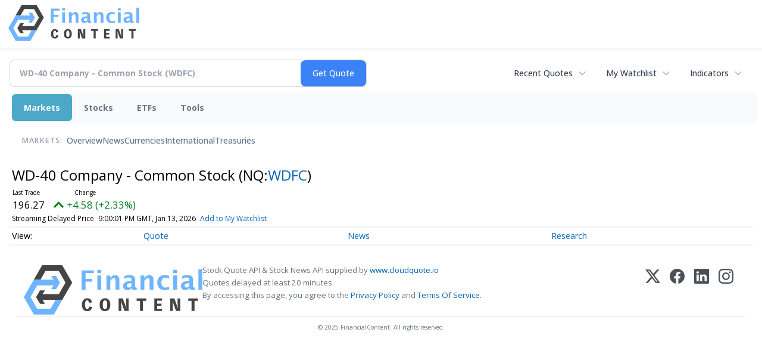

--- FILE ---
content_type: text/html; charset=UTF-8
request_url: https://markets.financialcontent.com/stocks/quote/chart?Symbol=537%3A984722
body_size: 511750
content:
<!doctype html>

<html>
 <head>
  <title>FinancialContent - WD-40 Company - Common Stock (Nasdaq:WDFC) Price Chart</title>
  
  <meta name="viewport" content="width=device-width, initial-scale=1">
  <link rel="icon" href="https://images.financialcontent.com/investcenter/favicon.svg">
  <link rel="preconnect" href="https://fonts.googleapis.com">
  <link rel="preconnect" href="https://fonts.gstatic.com" crossorigin>
  <link rel="preconnect" href="https://pagead2.googlesyndication.com">
  <link rel="preconnect" href="//js.financialcontent.com">
  <link rel="preconnect" href="//images.financialcontent.com">
  <script type="application/ld+json">
  {
    "@context": "https://schema.org",
    "@type": "WebSite",
    "name": "FinancialContent",
    "alternateName": "FinancialContent",
    "url": "https://markets.financialcontent.com/"
  }
  </script>
  <meta property="og:site_name" content="FinancialContent">

  <script type="application/ld+json">
   {
    "@context":"https://schema.org",
    "@type":"Organization",
    "name":"FinancialContent",
    "url":"https://markets.financialcontent.com/",
    "logo":"https://images.financialcontent.com/investcenter/fcon_dark.svg",
    "sameAs":[
     "https://x.com/fincontent",
     "https://www.facebook.com/financialcontent/",
     "https://www.linkedin.com/company/financialcontent-inc.",
     "https://www.instagram.com/financialcontent_com"
    ]
   }
  </script>
  <link href="https://fonts.googleapis.com/css2?family=Open+Sans:ital,wght@0,300..800;1,300..800&display=swap" rel="stylesheet">
  <script type="text/javascript" src="//js.financialcontent.com/FCON/FCON.js"></script>
  <script async src="https://pagead2.googlesyndication.com/pagead/js/adsbygoogle.js?client=ca-pub-0441536099614536" crossorigin="anonymous"></script>
<style type="text/css">body {
 margin: 0;
 padding: 0;
 background: #F6F6F6;
}

body > * {
 box-sizing: border-box;
}

header {
 max-width: 1400px;
 margin: 0 auto 0.2em auto;
 padding: 0.5em 0;
 background: #FFF;
 display: flex;
 flex-flow: row wrap;
 align-items: center;
}

main {
 background: #FFF;
 max-width: 1400px;
 margin: 0 auto;
 padding: 1em;
}

.wrapper-logo {
 flex: 220px 0 0;
 padding: 0 14px;
}
.wrapper-logo > IMG {
 display: block;
 margin: 0 auto;
}

footer {
 line-height: 2;
 padding: 0 1em;
 color: #FFF;
 background: #444;
}
</style> 
<meta name="description" content="View intraday & historical price charts for WD-40 Company - Common Stock (Nasdaq:WDFC) to spot trends">
<meta name="robots" content="max-image-preview:large"><link rel="preconnect" href="https://fonts.googleapis.com">
<meta name="twitter:card" content="summary_large_image">
<meta name="twitter:title" content="WD-40 Company - Common Stock (Nasdaq:WDFC) Price Chart">
<meta name="twitter:description" content="View intraday & historical price charts for WD-40 Company - Common Stock (Nasdaq:WDFC) to spot trends">
<meta name="twitter:image" content=""></head>
 <body>
  <header>
   <div class="wrapper-logo">
    <a href="https://markets.financialcontent.com/stocks">
     <svg width="100%" height="100%" viewBox="0 0 807 223" xmlns="http://www.w3.org/2000/svg"
     ><g><path d="M45.227,65.333l37.694,-65.333l90.455,0l45.227,78.336l-45.227,78.336l-101.766,-0.049l0,-26.063l86.69,0l30.151,-52.224l-30.151,-52.224l-60.303,0l-22.622,39.221l-30.148,0Z" style="fill:#444;"/><path
        d="M95.401,173.849l-19.316,-30.152l19.316,-30.151l-22.368,0l-17.677,30.151l17.677,30.152l22.368,0Z"
        style="fill:#444;"/></g>
      <g><path d="M173.376,156.672l-37.694,65.333l-90.455,0l-45.227,-78.336l45.227,-78.336l101.766,0.048l0,26.064l-86.69,0l-30.152,52.224l30.152,52.224l60.303,0l22.622,-39.224l30.148,0.003Z" style="fill:#6eb4ff;"/>
       <path d="M123.201,48.156l19.317,30.152l-19.317,30.151l22.369,0l17.677,-30.151l-17.677,-30.152l-22.369,0Z"
             style="fill:#6eb4ff;"/></g>
      <path d="M261.018,110.937l0,-87.383l54.969,0l0,11.985l-36.783,0l0,26.57l30.23,0l0,12.044l-30.23,0l0,36.784l-18.186,0Z"
            style="fill:#6eb4ff;fill-rule:nonzero;"/>
      <path d="M332.267,110.937l0,-64.829l17.476,0l0,64.829l-17.476,0Zm0,-75.752l0,-14.584l17.476,0l0,14.584l-17.476,0Z"
            style="fill:#6eb4ff;fill-rule:nonzero;"/>
      <path d="M373.403,110.937l0,-64.829l17.477,0l0,12.222c5.707,-9.132 13.068,-13.698 22.082,-13.698c5.786,0 10.352,1.83 13.698,5.491c3.346,3.661 5.019,8.66 5.019,14.997l0,45.817l-17.477,0l0,-41.507c0,-7.361 -2.441,-11.041 -7.321,-11.041c-5.551,0 -10.884,3.916 -16.001,11.75l0,40.798l-17.477,0Z"
            style="fill:#6eb4ff;fill-rule:nonzero;"/>
      <path d="M486.395,103.97c-5.826,5.629 -12.065,8.443 -18.717,8.443c-5.668,0 -10.273,-1.732 -13.816,-5.196c-3.542,-3.463 -5.314,-7.951 -5.314,-13.461c0,-7.164 2.864,-12.685 8.591,-16.562c5.727,-3.877 13.924,-5.816 24.591,-5.816l4.665,0l0,-5.904c0,-6.731 -3.838,-10.096 -11.514,-10.096c-6.809,0 -13.698,1.929 -20.665,5.786l0,-12.045c7.912,-2.991 15.745,-4.487 23.5,-4.487c16.965,0 25.447,6.751 25.447,20.252l0,28.695c0,5.077 1.634,7.616 4.901,7.616c0.59,0 1.358,-0.079 2.302,-0.236l0.414,9.801c-3.7,1.102 -6.968,1.653 -9.802,1.653c-7.163,0 -11.769,-2.814 -13.816,-8.443l-0.767,0Zm0,-9.388l0,-13.166l-4.133,0c-11.297,0 -16.946,3.542 -16.946,10.627c0,2.402 0.817,4.419 2.451,6.052c1.633,1.634 3.651,2.451 6.052,2.451c4.093,0 8.285,-1.988 12.576,-5.964Z"
            style="fill:#6eb4ff;fill-rule:nonzero;"/>
      <path d="M527.531,110.937l0,-64.829l17.477,0l0,12.222c5.707,-9.132 13.068,-13.698 22.082,-13.698c5.786,0 10.352,1.83 13.698,5.491c3.346,3.661 5.019,8.66 5.019,14.997l0,45.817l-17.477,0l0,-41.507c0,-7.361 -2.441,-11.041 -7.321,-11.041c-5.55,0 -10.884,3.916 -16.001,11.75l0,40.798l-17.477,0Z"
            style="fill:#6eb4ff;fill-rule:nonzero;"/>
      <path d="M656.583,109.52c-7.243,1.929 -13.954,2.893 -20.134,2.893c-10.352,0 -18.53,-3.04 -24.532,-9.122c-6.003,-6.081 -9.004,-14.357 -9.004,-24.827c0,-10.589 3.089,-18.874 9.269,-24.858c6.18,-5.983 14.722,-8.974 25.625,-8.974c5.274,0 11.356,0.846 18.244,2.539l0,12.635c-7.164,-2.322 -12.891,-3.484 -17.181,-3.484c-5.235,0 -9.447,2.008 -12.636,6.023c-3.188,4.015 -4.782,9.348 -4.782,16c0,6.81 1.722,12.262 5.166,16.355c3.444,4.094 8.04,6.141 13.787,6.141c5.235,0 10.628,-1.142 16.178,-3.425l0,12.104Z"
            style="fill:#6eb4ff;fill-rule:nonzero;"/>
      <path d="M674.928,110.937l0,-64.829l17.477,0l0,64.829l-17.477,0Zm0,-75.752l0,-14.584l17.477,0l0,14.584l-17.477,0Z"
            style="fill:#6eb4ff;fill-rule:nonzero;"/>
      <path d="M747.83,103.97c-5.826,5.629 -12.065,8.443 -18.717,8.443c-5.668,0 -10.273,-1.732 -13.816,-5.196c-3.542,-3.463 -5.314,-7.951 -5.314,-13.461c0,-7.164 2.864,-12.685 8.591,-16.562c5.727,-3.877 13.924,-5.816 24.591,-5.816l4.665,0l0,-5.904c0,-6.731 -3.838,-10.096 -11.513,-10.096c-6.81,0 -13.698,1.929 -20.666,5.786l0,-12.045c7.912,-2.991 15.745,-4.487 23.5,-4.487c16.965,0 25.447,6.751 25.447,20.252l0,28.695c0,5.077 1.634,7.616 4.901,7.616c0.59,0 1.358,-0.079 2.302,-0.236l0.414,9.801c-3.7,1.102 -6.967,1.653 -9.802,1.653c-7.163,0 -11.769,-2.814 -13.816,-8.443l-0.767,0Zm0,-9.388l0,-13.166l-4.133,0c-11.297,0 -16.945,3.542 -16.945,10.627c0,2.402 0.816,4.419 2.45,6.052c1.633,1.634 3.651,2.451 6.052,2.451c4.093,0 8.285,-1.988 12.576,-5.964Z"
            style="fill:#6eb4ff;fill-rule:nonzero;"/>
      <rect x="788.966" y="17.708" width="17.477" height="93.229" style="fill:#6eb4ff;fill-rule:nonzero;"/>
      <path d="M294.968,186.515c-1.161,7.98 -3.628,11.173 -8.707,11.173c-5.949,0 -9.721,-8.344 -9.721,-20.097c0,-12.261 3.409,-19.081 9.286,-19.081c5.296,0 8.053,3.555 8.779,11.535l13.495,-3.047c-2.032,-11.536 -9.722,-17.92 -21.548,-17.92c-14.656,0 -23.797,11.1 -23.797,29.021c0,19.226 8.343,29.02 24.45,29.02c11.608,0 18.573,-6.021 21.693,-18.863l-13.93,-1.741Z"
            style="fill:#444;fill-rule:nonzero;"/>
      <path d="M366.722,149.078c-14.148,0 -24.088,8.706 -24.088,29.021c0,20.314 9.94,29.02 24.088,29.02c14.147,0 24.087,-8.706 24.087,-29.02c0,-20.315 -9.94,-29.021 -24.087,-29.021Zm0,48.61c-6.385,0 -9.94,-5.224 -9.94,-19.589c0,-14.366 3.555,-19.589 9.94,-19.589c6.384,0 9.939,5.223 9.939,19.589c0,14.365 -3.555,19.589 -9.939,19.589Z"
            style="fill:#444;fill-rule:nonzero;"/>
      <path d="M461.982,149.803l0,16.615c0,9.432 0.508,19.371 1.451,28.73l-0.653,0c-0.87,-3.917 -1.958,-7.835 -3.337,-11.608l-12.044,-33.737l-18.863,0l0,56.591l11.753,0l0,-15.091c0,-7.908 -0.435,-20.967 -1.378,-30.254l0.653,0c0.87,3.918 1.886,7.836 3.265,11.608l12.043,33.737l18.864,0l0,-56.591l-11.754,0Z"
            style="fill:#444;fill-rule:nonzero;"/>
      <path d="M553.543,149.803l-43.531,0l0,10.52l15.236,0l0,46.071l13.059,0l0,-46.071l15.236,0l0,-10.52Z"
            style="fill:#444;fill-rule:nonzero;"/>
      <path d="M602.878,196.599l0,-14.147l18.864,0l0,-9.432l-18.864,0l0,-13.422l20.968,0l0,-9.795l-34.027,0l0,56.591l34.68,0l0,-9.795l-21.621,0Z"
            style="fill:#444;fill-rule:nonzero;"/>
      <path d="M694.947,149.803l0,16.615c0,9.432 0.508,19.371 1.451,28.73l-0.653,0c-0.871,-3.917 -1.959,-7.835 -3.338,-11.608l-12.043,-33.737l-18.864,0l0,56.591l11.754,0l0,-15.091c0,-7.908 -0.436,-20.967 -1.379,-30.254l0.653,0c0.871,3.918 1.886,7.836 3.265,11.608l12.044,33.737l18.863,0l0,-56.591l-11.753,0Z"
            style="fill:#444;fill-rule:nonzero;"/>
      <path d="M786.507,149.803l-43.531,0l0,10.52l15.236,0l0,46.071l13.059,0l0,-46.071l15.236,0l0,-10.52Z"
            style="fill:#444;fill-rule:nonzero;"/></svg>
     </a>
   </div>
  </header>
  <main>
   
<div class="invc">
<link href="https://fonts.googleapis.com/css2?family=Open+Sans&display=swap" rel="stylesheet">


  <script src="//js.financialcontent.com/FCON/FCON.js" type="text/javascript"></script>
  <script type="text/javascript">
   FCON.initialize('//js.financialcontent.com/',true,'markets.financialcontent.com','stocks','');
  </script>
  
 <script type="text/javascript" id="dianomi_context_script" src="https://www.dianomi.com/js/contextfeed.js"></script>

<style type="text/css">.invc * {
 all: revert-layer;
}

.invc {
 clear: both;
 position: relative;
 overflow-x: visible;
}

.invc iframe {
 max-width: 100%;
}

.fc-responsive-column-group {
 display: flex;
 flex-flow: row wrap;
 margin: 0 -0.5em;
}

.fc-responsive-column-group > .fc-responsive-column-300 {
 flex: 300px 1 0;
 margin: 0 0.5em;
}
.fc-responsive-column-group .subgroup {
 padding-top: 10px;
}



/* Global Style */
 .invc H1,.invc H2,.invc H3,.invc H4,.invc H5 {
  font-family: inherit;
  font-size: inherit;
  font-weight: inherit;
  color: inherit;
  margin: 0;
  padding: 0;
  clear: none;
 }

 .invc H1 {
  font-size: 1.7em;
 }
 .invc H2 {
  font-size: 1.5em;
 }
 .invc H3 {
  font-size: 1.3em;
 }
 .invc H4 {
  font-size: 1.2em;
 }


 .invc {
  font-family: 'Open Sans', Helvetica, Arial;
  font-size: 12px;
  font-weight: normal;
  color: #000; //333;
  background: transparent;
 }

 .invc A, .invc TH, .invc TD, .invc UL, .invc SELECT, .invc INPUT {
  font-family: inherit;
  font-size: inherit;
  font-weight: inherit;
  color: inherit;
  background-color: inherit;
 }
 
 .invc .title {
  //font-family: 'Open Sans Condensed';
 }

 
 .invc A {
  color: #0466B6; 
  text-decoration: none;
  cursor: pointer;
 }
 .invc A IMG {
  border: 0px;
 }
 .invc A:hover {
  text-decoration: underline;
 }
 .invc A.nolink {
  display: inline;
  color: inherit;
  text-decoration: none;
 }
 .invc A.nolink:hover {
  text-decoration: none;
 }

 .invc A.truncate {
  height: 19px;
  overflow: hidden;
 }

 .invc .hidden {
  display:none;
 }

 .invc DIV.span {
  display: inline;
 }
 
 .invc UL, .invc LI {
  display: block;
  list-style-type: none;
  padding: 0;
  margin: 0;
 }
 
 .invc LABEL {
  font-weight: bold;
  line-height: 150%;
 }
 .invc .label, .invc TH, .invc TD, .invc UL {
  text-align: left;
  color: #444;
 }

 .invc TABLE.data TD, .invc TABLE.data TH {
  line-height: 27px;
  padding: 0px 5px 0px 5px;
  vertical-align: middle;
 }
  
  .invc TABLE.data TD {
  border-bottom: 1px solid #DDDDDD;
 }
 
  .invc TABLE.data TH {
  font-weight: bold;
  border-bottom: 1px solid #999999;
 }
 
 .invc TABLE.data TD A, .invc TABLE.data TH A{
  line-height: 27px;
 }
 
 .invc .clearfix:after {
  content: "."; 
  display: block; 
  height: 0; 
  font-size:0; 
  clear: both; 
  visibility:hidden; 
 }
 .invc .clearfix {
  display: inline-block;
 }
 .invc .clearfix {
  display: block; 
  clear: both;
 }
 
/* Page Styles */
 .invc .invcadunit { 
  margin: 0 auto;
  text-align: center;
 }


/* Page Styles */
 .invc .fc-page .widget {
  display:block;
 }

/* Change Styles */
 .invc .change_positive {
  color: #007C1D !important;
 }
 .invc .change_negative {
  color: #B50000 !important;
 }

/* Arrow Styles */
 .invc .arrow {
  background-repeat: no-repeat;
  background-size: 1em auto;
  background-position: 0.3em center;
  padding-left: 1.6em;
 }
 .invc .arrow_neutral {
  background-image: url(//images.financialcontent.com/studio-6.0/arrows/material/arrow_unchanged.svg);
 } 
 .invc .arrow_up {
  background-image: url(//images.financialcontent.com/studio-6.0/arrows/material/arrow_up.svg);
 } 
 .invc .arrow_down {
  background-image: url(//images.financialcontent.com/studio-6.0/arrows/material/arrow_down.svg);
 }

/* Flag Styles */
 .invc TD IMG.flag {
  padding: 0px;
  vertical-align:middle;
 }
 .invc IMG.flag {
  padding: 0px;
 }
 .invc .flag {
  background-repeat: no-repeat;
  background-position: 0 3px;
  padding-left: 20px;
 } 

/* Spark Lines */
 .invc .sparkLine {
  width: 30px;
  height: 2px;
  background: #333;
 }
 .invc .spark {
  font-size: 26px;
  margin-left: 0.7em;
  width: 4px;
  height: 4px;
  margin-top: -3px;
  background: #CCC;
 } 
 .invc .sparkUp {
  background: green;
 }
 .invc .sparkDown {
  background: red;
 } 

/* Global INPUT BUTTON SELECT STYLES */
 .invc INPUT, .invc A.button{
  display: block;
  margin: 0px;
  font-weight: bold;
 }
 
 .invc INPUT.text {
  height: 19px;
  line-height: 19px;
  color: #444;
  background: #FFFFFF;
  padding: 1px 3px 0px 3px;
  font-size:120%;
  border-color:#A6BED9;
 }
 .invc  A.button, .invc INPUT.button {
  line-height: 22px;
  margin: 0;
  color: #FFFFFF;
  background: #254F7C url(//images.financialcontent.com/studio-6.0/button/button_gradient1.png) repeat-x bottom left;
  border: 1px solid #254F7C;
  text-align:center;
  font-size: 120%;
 }  
 
 .invc INPUT.button{
  line-height: 24px;
  height: 24px;
  padding-bottom: 3px;
 }  

 .invc A.minibutton {
  background:#E7E7E7 url(//images.financialcontent.com/studio-6.0/navigation/gradient_nav1.png) repeat-x scroll left top;
  border:1px solid #D1D1D1;
  cursor:pointer;
  font-size:90%;
  font-weight:bold;
  margin:0 0 0 5px;
  padding:1px 3px 1px 3px;
  text-align:center;
  vertical-align:middle;
  line-height: 150% !important;
 }
 
 .invc SELECT {
  margin: 0px;
  padding: 3px 0px 2px 6px;
  vertical-align:bottom;
  color: #444;
  background: transparent url(//images.financialcontent.com/studio-6.0/navigation/gradient_nav1.png) repeat-x scroll left top;
  border: 1px solid #999999;
 }

 .invc .hidpi_inline {
  display: none;
 }
 .invc .hidpi_block {
  display: none;
 }
 
 @media only screen and (-webkit-min-device-pixel-ratio: 2) { 
  .invc .lodpi {
   display: none;
  }
  DIV.invc .hidpi_inline {
   display: inline;
  }
  DIV.invc .hidpi_block {
   display: block;
  }
 }



.invc * {
 all: revert-layer;
}

.invc {
 clear: both;
 position: relative;
 overflow-x: visible;
}

.invc iframe {
 max-width: 100%;
}

.fc-responsive-column-group {
 display: flex;
 flex-flow: row wrap;
 margin: 0 -0.5em;
}

.fc-responsive-column-group > .fc-responsive-column-300 {
 flex: 300px 1 0;
 margin: 0 0.5em;
}

/* fc-page layout: content + optional 300px sidebar that wraps below when tight */
.xinvc .fc-page {
 display: flex;
 flex-wrap: wrap;
 align-items: flex-start;
 gap: 16px;
}
.xinvc .fc-page__content {
 flex: 1 1 0;
 min-width: 0; /* allow flex items to shrink and prevent overflow */
}
.xinvc .fc-page__sidebar {
 flex: 0 0 300px;
 width: 300px;
 max-width: 300px;
}
/* When space is tight, place sidebar on its own row spanning full width */
@media (max-width: 1000px) {
 .xinvc .fc-page__sidebar {
  flex: 1 1 100%;
  max-width: 100%;
  width: 100%;
  order: 2; /* ensure it comes after content if necessary */
 }
 .xinvc .fc-page__content {
  order: 1;
 }
}



/* Global Style */
 .invc H1,.invc H2,.invc H3,.invc H4,.invc H5 {
  font-family: inherit;
  font-size: inherit;
  font-weight: inherit;
  color: inherit;
  margin: 0;
  padding: 0;
  clear: none;
 }

 .invc H1 {
  font-size: 1.7em;
 }
 .invc H2 {
  font-size: 1.5em;
 }
 .invc H3 {
  font-size: 1.3em;
 }
 .invc H4 {
  font-size: 1.2em;
 }


 .invc {
  font-family: 'Open Sans', Helvetica, Arial;
  font-size: 12px;
  font-weight: normal;
  color: #000; //333;
  background: transparent;
 }

 .invc A, .invc TH, .invc TD, .invc UL, .invc SELECT, .invc INPUT {
  font-family: inherit;
  font-size: inherit;
  font-weight: inherit;
  color: inherit;
  background-color: inherit;
 }
 
 .invc .title {
  //font-family: 'Open Sans Condensed';
 }

 
 .invc A {
  color: #0466B6; 
  text-decoration: none;
  cursor: pointer;
 }
 .invc A IMG {
  border: 0px;
 }
 .invc A:hover {
  text-decoration: underline;
 }
 .invc A.nolink {
  display: inline;
  color: inherit;
  text-decoration: none;
 }
 .invc A.nolink:hover {
  text-decoration: none;
 }

 .invc A.truncate {
  height: 19px;
  overflow: hidden;
 }

 .invc .hidden {
  display:none;
 }

 .invc DIV.span {
  display: inline;
 }
 
 .invc UL, .invc LI {
  display: block;
  list-style-type: none;
  padding: 0;
  margin: 0;
 }
 
 .invc LABEL {
  font-weight: bold;
  line-height: 150%;
 }
 .invc .label, .invc TH, .invc TD, .invc UL {
  text-align: left;
  color: #444;
 }

 .invc TABLE.data TD, .invc TABLE.data TH {
  line-height: 27px;
  padding: 0px 5px 0px 5px;
  vertical-align: middle;
 }
  
  .invc TABLE.data TD {
  border-bottom: 1px solid #DDDDDD;
 }
 
  .invc TABLE.data TH {
  font-weight: bold;
  border-bottom: 1px solid #999999;
 }
 
 .invc TABLE.data TD A, .invc TABLE.data TH A{
  line-height: 27px;
 }
 
 .invc .clearfix:after {
  content: "."; 
  display: block; 
  height: 0; 
  font-size:0; 
  clear: both; 
  visibility:hidden; 
 }
 .invc .clearfix {
  display: inline-block;
 }
 .invc .clearfix {
  display: block; 
  clear: both;
 }
 
/* Page Styles */
 .invc .invcadunit { 
  margin: 0 auto;
  text-align: center;
 }


/* Page Styles */
 .invc .fc-page .widget {
  display:block;
 }

/* Change Styles */
 .invc .change_positive {
  color: #007C1D !important;
 }
 .invc .change_negative {
  color: #B50000 !important;
 }

/* Arrow Styles */
 .invc .arrow {
  background-repeat: no-repeat;
  background-size: 1em auto;
  background-position: 0.3em center;
  padding-left: 1.6em;
 }
 .invc .arrow_neutral {
  background-image: url(//images.financialcontent.com/studio-6.0/arrows/material/arrow_unchanged.svg);
 } 
 .invc .arrow_up {
  background-image: url(//images.financialcontent.com/studio-6.0/arrows/material/arrow_up.svg);
 } 
 .invc .arrow_down {
  background-image: url(//images.financialcontent.com/studio-6.0/arrows/material/arrow_down.svg);
 }

/* Flag Styles */
 .invc TD IMG.flag {
  padding: 0px;
  vertical-align:middle;
 }
 .invc IMG.flag {
  padding: 0px;
 }
 .invc .flag {
  background-repeat: no-repeat;
  background-position: 0 3px;
  padding-left: 20px;
 } 

/* Spark Lines */
 .invc .sparkLine {
  width: 30px;
  height: 2px;
  background: #333;
 }
 .invc .spark {
  font-size: 26px;
  margin-left: 0.7em;
  width: 4px;
  height: 4px;
  margin-top: -3px;
  background: #CCC;
 } 
 .invc .sparkUp {
  background: green;
 }
 .invc .sparkDown {
  background: red;
 } 

/* Global INPUT BUTTON SELECT STYLES */
 .invc INPUT, .invc A.button{
  display: block;
  margin: 0px;
  font-weight: bold;
 }
 
 .invc INPUT.text {
  height: 19px;
  line-height: 19px;
  color: #444;
  background: #FFFFFF;
  padding: 1px 3px 0px 3px;
  font-size:120%;
  border-color:#A6BED9;
 }
 .invc  A.button, .invc INPUT.button {
  line-height: 22px;
  margin: 0;
  color: #FFFFFF;
  background: #254F7C url(//images.financialcontent.com/studio-6.0/button/button_gradient1.png) repeat-x bottom left;
  border: 1px solid #254F7C;
  text-align:center;
  font-size: 120%;
 }  
 
 .invc INPUT.button{
  line-height: 24px;
  height: 24px;
  padding-bottom: 3px;
 }  

 .invc A.minibutton {
  background:#E7E7E7 url(//images.financialcontent.com/studio-6.0/navigation/gradient_nav1.png) repeat-x scroll left top;
  border:1px solid #D1D1D1;
  cursor:pointer;
  font-size:90%;
  font-weight:bold;
  margin:0 0 0 5px;
  padding:1px 3px 1px 3px;
  text-align:center;
  vertical-align:middle;
  line-height: 150% !important;
 }
 
 .invc SELECT {
  margin: 0px;
  padding: 3px 0px 2px 6px;
  vertical-align:bottom;
  color: #444;
  background: transparent url(//images.financialcontent.com/studio-6.0/navigation/gradient_nav1.png) repeat-x scroll left top;
  border: 1px solid #999999;
 }

 .invc .hidpi_inline {
  display: none;
 }
 .invc .hidpi_block {
  display: none;
 }
 
 @media only screen and (-webkit-min-device-pixel-ratio: 2) { 
  .invc .lodpi {
   display: none;
  }
  DIV.invc .hidpi_inline {
   display: inline;
  }
  DIV.invc .hidpi_block {
   display: block;
  }
 }



</style>
 <script type="text/javascript">
  document.FCON.setAutoReload(600);
 </script>

 <div class="nav">
  <style type="text/css">.invc .investing-nav-2020 {
 display: flex;
 flex-flow: row wrap;
 justify-content: space-between;
 align-items: center;
 font-size: 14px;
 line-height: 1.5;
}

.invc .investing-nav-2020-getquote {
 flex: 1 1 auto;
 padding-right: 24px;
 max-width: 600px;
}

.invc .investing-nav-2020-hotlinks {
 flex: 0 0 auto;
 display: flex;
 flex-flow: row nowrap;
 gap: 24px;
}

.invc .investing-nav-2020-hotlink {
 flex: 0 0 auto;
 white-space: nowrap;
 position: relative;
}

.invc .investing-nav-2020-hotlink > a {
 display: inline-flex;
 align-items: center;
 padding: 8px 16px;
 font-weight: 500;
 color: #374151;
 text-decoration: none;
 border-radius: 6px;
 //transition: all 0.2s ease;
}

.invc .investing-nav-2020-hotlink > a:hover {
 background-color: #f3f4f6;
 color: #1f2937;
}

.invc .investing-nav-2020-hotlink > a::after {
 content: '';
 width: 16px;
 height: 16px;
 margin-left: 8px;
 background: url("data:image/svg+xml,%3csvg xmlns='http://www.w3.org/2000/svg' fill='none' viewBox='0 0 24 24' stroke-width='1.5' stroke='currentColor'%3e%3cpath stroke-linecap='round' stroke-linejoin='round' d='M19.5 8.25l-7.5 7.5-7.5-7.5'/%3e%3c/svg%3e") no-repeat center;
 background-size: contain;
 opacity: 0.6;
 //transition: transform 0.2s ease;
}

/* Search/Quote Widget */
.invc .investing-nav-2020-getquote-widget form {
 display: grid;
 grid-template-columns: 1fr auto;
 grid-template-areas: "input submit" "dropdown dropdown";
 align-items: stretch;
 border-radius: 8px;
 border: 1px solid #d1d5db;
 background: #ffffff;
 transition: border-color 0.2s ease, box-shadow 0.2s ease;
}

.invc .investing-nav-2020-getquote-widget form:focus-within {
 border-color: #3b82f6;
 box-shadow: 0 0 0 3px rgba(59, 130, 246, 0.1);
}

.invc .investing-nav-2020-getquote-widget input[type=text] {
 background: transparent;
 box-sizing: border-box;
 border: none;
 margin: 0;
 font-size: inherit;
 height: 44px;
 padding: 0 16px;
 color: #374151;
 text-transform: none;
 outline: none;
 border-radius: 0 8px 8px 0;
}

.invc .investing-nav-2020-getquote-widget input[type=text]::placeholder {
 color: #9ca3af;
}

.invc .investing-nav-2020-getquote-widget input[type=submit] {
 margin: 0;
 padding: 0 20px;
 min-width: 80px;
 font-size: inherit;
 font-weight: 500;
 height: 44px;
 background: #3b82f6;
 border: none;
 color: #ffffff;
 text-transform: none;
 cursor: pointer;
 transition: background-color 0.2s ease;

 border-radius: 8px;
}

.invc .investing-nav-2020-getquote-widget input[type=submit]:hover {
 background: #2563eb;
}

.invc .investing-nav-2020-getquote-widget .dropdown {
 grid-area: dropdown;
 display: block;
 position: relative;
}

.invc .investing-nav-2020-getquote-widget .dropdown .inner {
 position: absolute;
 top: 8px;
 left: 0;
 right: 0;
 background: #ffffff;
 border: 1px solid #e5e7eb;
 border-radius: 8px;
 box-shadow: 0 10px 15px -3px rgba(0, 0, 0, 0.1), 0 4px 6px -2px rgba(0, 0, 0, 0.05);
 z-index: 50;
}

.invc .investing-nav-2020-getquote-widget .result-header {
 font-size: 1.2em;
 font-weight: 600;
 line-height: 1.5;
 border-bottom: 1px solid #f3f4f6;
 padding: 16px;
 color: #1f2937;
}

.invc .investing-nav-2020-getquote-widget .dropdown table {
 border-collapse: collapse;
 width: 100%;
}

.invc .investing-nav-2020-getquote-widget .dropdown tr:hover td {
 background: #f9fafb;
 cursor: pointer;
}

.invc .investing-nav-2020-getquote-widget .dropdown td {
 color: #374151;
 line-height: 1.5;
 padding: 12px 16px;
 border-bottom: 1px solid #f3f4f6;
}

.invc .investing-nav-2020-getquote-widget .dropdown td:first-child {
 background: #f9fafb;
 font-weight: 500;
}

/* Menu */
.invc .investing-nav-2020-menu {
 flex: 100% 0 0;
 display: flex;
 flex-flow: row nowrap;
 background: #f8fafc;
 border-radius: 8px;
 padding: 4px;
 margin: 8px 0;
 gap: 12px;
}

.invc .investing-nav-2020-menu-item a {
 display: block;
 font-size: inherit;
 font-weight: 700;
 color: #6b7280;
 padding: 12px 20px;
 text-decoration: none;
 border-radius: 6px;
 //transition: all 0.2s ease;
 border: none;
}

.invc .investing-nav-2020-menu-item:hover a,
.invc .investing-nav-2020-menu-item.active a {
 color: #FFF;
 background: #4ca8c8;
 box-shadow: 0 1px 2px 0 rgba(0, 0, 0, 0.05);
}

.invc .investing-nav-2020-menu-final-item {
 flex: 1 0 auto;
}
.invc .investing-nav-2020-items {
 display: flex;
 flex-flow: row nowrap;
 padding: 0px 20px 15px 20px;
 gap: 32px;
 align-items: center;
}

.invc .investing-nav-2020-items .nav-level-indicator {
 color: #9ca3af;
 font-size: 0.9em;
 font-weight: 600;
 text-transform: uppercase;
 letter-spacing: 0.5px;
 flex-shrink: 0;
 padding: 12px 0;
 margin-right: 8px;
}

/* Keep existing item styles but ensure they work with the new layout */
.invc .investing-nav-2020-items-item a {
 color: #64748b;
 text-decoration: none;
 font-weight: 500;
 font-size: inherit;
 padding: 12px 0;
 position: relative;
 //transition: all 0.3s cubic-bezier(0.4, 0, 0.2, 1);
}

.invc .investing-nav-2020-items-item a::after {
 content: '';
 position: absolute;
 bottom: 0;
 left: 50%;
 width: 0;
 height: 3px;
 background: linear-gradient(90deg, #3b82f6, #06b6d4);
 border-radius: 2px;
 //transition: all 0.3s cubic-bezier(0.4, 0, 0.2, 1);
 transform: translateX(-50%);
}

.invc .investing-nav-2020-items-item:hover a {
 color: #1e293b;
 transform: translateY(-2px);
}

.invc .investing-nav-2020-items-item:hover a::after {
 width: 100%;
}

.invc .investing-nav-2020-items-item.active a {
 color: #3b82f6;
 font-weight: 600;
}

.invc .investing-nav-2020-items-item.active a::after {
 width: 100%;
 background: linear-gradient(90deg, #3b82f6, #06b6d4);
 box-shadow: 0 2px 8px rgba(59, 130, 246, 0.3);
}

.invc .investing-nav-2020 .fcadunit {
 flex: 100% 0 1;
}

/* Dropdown Items */
.invc .investing-nav-2020 .drop_items {
 position: absolute;
 top: 100%;
 left: 0;
 min-width: 200px;
 z-index: 1000;
 background: #ffffff;
 border: 1px solid #e5e7eb;
 border-radius: 8px;
 box-shadow: 0 10px 15px -3px rgba(0, 0, 0, 0.1), 0 4px 6px -2px rgba(0, 0, 0, 0.05);
 padding: 8px 0;
 margin-top: 4px;
}

.invc .investing-nav-2020 .drop_items div {
 padding: 0;
}

.invc .investing-nav-2020 .drop_items a {
 display: block;
 padding: 12px 16px;
 color: #374151;
 text-decoration: none;
 font-weight: 500;
 background: none !important;
 transition: background-color 0.2s ease;
}

.invc .investing-nav-2020 .drop_items a:hover {
 background-color: #f9fafb !important;
 color: #1f2937;
}

.invc .investing-nav-2020 .drop_items .morelink a {
 border-top: 1px solid #f3f4f6;
 font-weight: 600;
 color: #3b82f6;
}

/* Responsive Design */
@media (max-width: 768px) {
 .invc .investing-nav-2020 {
  flex-direction: column;
  align-items: stretch;
  font-size: 0.9em;
 }

 .invc .investing-nav-2020-getquote {
  padding-right: 0;
  max-width: none;
  margin-bottom: 16px;
 }

 .invc .investing-nav-2020-hotlinks {
  flex-wrap: wrap;
  gap: 12px;
  margin-bottom: 16px;
 }

 .invc .investing-nav-2020-menu {
  margin-top: 8px;
  flex-wrap: wrap;
 }

 .invc .investing-nav-2020-items {
  flex-wrap: wrap;
  gap: 16px;
 }

 .invc .investing-nav-2020-items .nav-level-indicator {
  display: none;
 }
}</style><div class="investing-nav-2020">
 <div class="investing-nav-2020-getquote">
  <div class="investing-nav-2020-getquote-widget" id="investingnav_tickerbox"></div>
 </div>
 <div class="investing-nav-2020-hotlinks">
  <div class="investing-nav-2020-hotlink">
   <a class="drop" hoverMenu="_next" href="https://markets.financialcontent.com/stocks/user/recentquotes">Recent Quotes</a>
   <div class="drop_items" style="display:none">
    <div class="morelink clearfix"><a href="https://markets.financialcontent.com/stocks/user/recentquotes">View Full List</a></div>
   </div>
  </div>
  <div class="investing-nav-2020-hotlink">
   <a class="drop" hoverMenu="_next" href="https://markets.financialcontent.com/stocks/user/watchlist">My Watchlist</a>
   <div class="drop_items" style="display:none">
    <div class="morelink clearfix"><a href="https://markets.financialcontent.com/stocks/user/watchlist">Create Watchlist</a></div>
   </div>
  </div>
  <div class="investing-nav-2020-hotlink">
   <a class="drop" hoverMenu="_next">Indicators</a>
   <div class="drop_items" style="display:none">
    <div class="clearfix"><a href="https://markets.financialcontent.com/stocks/quote?Symbol=DJI%3ADJI">DJI</a></div>
    <div class="clearfix"><a href="https://markets.financialcontent.com/stocks/quote?Symbol=NQ%3ACOMP">Nasdaq Composite</a></div>
    <div class="clearfix"><a href="https://markets.financialcontent.com/stocks/quote?Symbol=CBOE%3ASPX">Standard &amp; Poors 500</a></div>
    <div class="clearfix"><a href="https://markets.financialcontent.com/stocks/quote?Symbol=CY%3AGOLD">Gold</a></div>
    <div class="clearfix"><a href="https://markets.financialcontent.com/stocks/quote?Symbol=CY%3AOIL">Crude Oil</a></div>
   </div>
  </div>
 </div>
 <div class="investing-nav-2020-menu">
  <div class="investing-nav-2020-menu-item active" hoverable="true"><a href="https://markets.financialcontent.com/stocks/markets">Markets</a></div>
  <div class="investing-nav-2020-menu-item " hoverable="true"><a href="https://markets.financialcontent.com/stocks/stocks">Stocks</a></div>
  <div class="investing-nav-2020-menu-item " hoverable="true"><a href="https://markets.financialcontent.com/stocks/funds">ETFs</a></div>
  <div class="investing-nav-2020-menu-item " hoverable="true"><a href="https://markets.financialcontent.com/stocks/user/login">Tools</a></div>
  <div class="investing-nav-2020-menu-final-item"></div>
 </div>
 <div class="investing-nav-2020-items">
  <div class="nav-level-indicator">Markets:</div>
  <div class="investing-nav-2020-items-item ">
   <a href="https://markets.financialcontent.com/stocks/markets">Overview</a>
  </div>
  <div class="investing-nav-2020-items-item ">
   <a href="https://markets.financialcontent.com/stocks/markets/news">News</a>
  </div>
  <div class="investing-nav-2020-items-item ">
   <a href="https://markets.financialcontent.com/stocks/currencies">Currencies</a>
  </div>
  <div class="investing-nav-2020-items-item ">
   <a href="https://markets.financialcontent.com/stocks/markets/international">International</a>
  </div>
  <div class="investing-nav-2020-items-item ">
   <a href="https://markets.financialcontent.com/stocks/markets/treasury">Treasuries</a>
  </div>
  <div class="investing-nav-2020-items-final-item"></div>
 </div>
</div>
<script type="text/javascript">
 document.FCON.loadLibraryImmediately('Hover');
 document.FCON.loadLibraryImmediately('QuoteAPI');
 document.FCON.loadLibraryImmediatelyCallback('TickerBox2020',
  function () {
   var opts = {};
   opts = {"defaultCaption":"WD-40 Company - Common Stock (WDFC)"};
   document.FCON.TickerBox2020.create(document.getElementById("investingnav_tickerbox"), opts);
  }
 );
</script>


 </div>

 <div class="fc-page fc-page-quote-chart">
<div class="page_interactivechart">
 <style type="text/css">.quote-nav-2020 {
 margin: 0 0.3em;
}
.quote-nav-2020 .fcadunit iframe{
 margin-left: -10px;
 width: 100%;
}

.quote-nav-2020 H1 {
 font-size: 2em;
 line-height: 1.8;
}

.quote-nav-2020-price-box {
 display: flex;
 flex-flow: row wrap;
 margin: 0 -0.3em;
 
 font-size: 1em;
 line-height: 1.6;
}
.quote-nav-2020-price-box > span {
 margin: 0 0.3em;
}
.quote-nav-2020-price:before {
 display: block;
 content: "Last Trade";
 font-size: 0.6em;
}
.quote-nav-2020-currency:before {
 display: block;
 content: "Currency";
 font-size: 0.6em;
}
.quote-nav-2020-change:before {
 display: block;
 content: "Change";
 font-size: 0.6em;
 margin-left: 4em;
}

.quote-nav-2020-price,
.quote-nav-2020-currency,
.quote-nav-2020-change {
 font-size: 1.4em;
}

.quote-nav-2020-breakpoint {
 margin: 0;
 flex: 100% 1 0;
}

.quote-nav-2020-menu {
 display: flex;
 flex-flow: row nowrap;
 justify-content: flex-start;

 font-size: 1.2em;
 line-height: 2em;
 margin: 0.3em -0.3em 0.5em -0.3em;
 border-top: 2px solid #f3f3f3;
 border-bottom: 2px solid #f3f3f3;
}
.quote-nav-2020-menu:before {
 display: block;
 content: "View:";

 font-size: 1em;
 flex: 1em 1 1;
 margin: 0 0.3em;
}
.quote-nav-2020-menu-item {
 position: relative;
 flex: 10em 1 1;
}
.quote-nav-2020-menu-item A {
 font-size: inherit;
 margin: 0 0.3em;
}
.quote-nav-2020-menu-item-drop {
 z-index: 1000;
 position: absolute;
 display: none;
 
 background: #FFF;
 border: 1px solid #E3E3E8;
 box-shadow: 0 2px 4px rgba(0,0,0,.2);
}
.quote-nav-2020-menu-item:hover .quote-nav-2020-menu-item-drop {
 display: block;
}
.quote-nav-2020-menu-item-drop A {
 font-size: 1em;
 line-height: 2;
 margin: 0 0.5em;
 display: block;
}

</style><div class="quote-nav-2020">
 <h1>
  WD-40 Company - Common Stock
  <span class="quote-nav-2020-symbol">
   (NQ:<a title="Quote for WD-40 Company - Common Stock" href="https://markets.financialcontent.com/stocks/quote?Symbol=NQ%3AWDFC">WDFC</a>)
  </span>
 </h1>
 <div class="quote-nav-2020-price-box">
  <span class="quote-nav-2020-price">196.27</span>
  <span class="quote-nav-2020-change">
   <span class="change arrow arrow_up positive change_positive">
    +4.58 
    (+2.39%)
   </span>
  </span>
  <div class="quote-nav-2020-breakpoint"></div>
  <span class="quote-nav-2020-delay">Streaming Delayed Price</span>
  <span class="quote-nav-2020-date">Updated:  4:00 PM EST, Jan 13, 2026</span>
  <span class="quote-nav-2020-add-watchlist"><a href="https://markets.financialcontent.com/stocks/user/watchlist" onclick="myWatchlist.addSymbol('NQ:WDFC');">Add to My Watchlist</a></span>
 </div>
 <div class="quote-nav-2020-menu">
  <div class="quote-nav-2020-menu-item">
   <a href="https://markets.financialcontent.com/stocks/quote?Symbol=537%3A984722">Quote</a>
   <div class="quote-nav-2020-menu-item-drop">
    <a class="" href="https://markets.financialcontent.com/stocks/quote?Symbol=537%3A984722">Overview</a>
    <a class="" href="https://markets.financialcontent.com/stocks/quote/detailedquote?Symbol=537%3A984722">Detailed Quote</a>
    <a class="active" href="https://markets.financialcontent.com/stocks/quote/chart?Symbol=537%3A984722">Charting</a>
    <a class="" href="https://markets.financialcontent.com/stocks/quote/historical?Symbol=537%3A984722">Historical Prices</a>
   </div>
  </div>
  <div class="quote-nav-2020-menu-item">
   <a href="https://markets.financialcontent.com/stocks/quote/news?Symbol=537%3A984722">News</a>
   <div class="quote-nav-2020-menu-item-drop">
    <a class="" href="https://markets.financialcontent.com/stocks/quote/news?Symbol=537%3A984722">All News</a>
    <a class="" href="https://markets.financialcontent.com/stocks/quote/news?Symbol=537%3A984722&amp;ChannelType=NEWS">News Headlines</a>
    <a class="" href="https://markets.financialcontent.com/stocks/quote/news?ChannelType=PRESSRELEASES&amp;Symbol=537%3A984722">Press Releases</a>
   </div>
  </div>
  <div class="quote-nav-2020-menu-item">
   <a href="https://markets.financialcontent.com/stocks/quote/filings/quarterly?Symbol=537%3A984722">Research</a>
   <div class="quote-nav-2020-menu-item-drop">
    <a class="" href="https://markets.financialcontent.com/stocks/quote/filings/quarterly?Symbol=537%3A984722">Quarterly Reports</a>
    <a class="" href="https://markets.financialcontent.com/stocks/quote/filings/insider?Symbol=537%3A984722">Insider Filings</a>
    <a class="" href="https://markets.financialcontent.com/stocks/quote/filings/other?Symbol=537%3A984722">Other Filings</a>
   </div>
  </div>
 </div>
 </div>
<script type="text/javascript">
 var myWatchlist;
 document.FCON.loadLibraryCallback('WatchList',
  function () {
   var recent = new WatchList('RecentStocks');
   recent.addSymbol('NQ:WDFC');
   myWatchlist = new WatchList('fc_watchlist');
  }
 );
 
 var decimals = 2;
 var interestMode = 0;
 var priceEl = document.querySelector('.quote-nav-2020-price');
 var changeEl = document.querySelector('.quote-nav-2020-change > .change');
 var dateEl = document.querySelector('.quote-nav-2020-date');
 
 document.FCON.loadLibraryCallback('Format', function () {
  document.FCON.loadLibraryCallback('Streaming', function () {
   document.FCON.Streaming.watchSymbols(
    new Array("537:984722"),
    function(data) {
     var prevClose = 191.69;
     var price = parseFloat(data.P);
     var tradeTime = parseInt(data.T);

     if (price > 0) {
      priceEl.innerHTML = document.FCON.Format.format(
       price,
       {
        Type: 'number', 
        Decimals: decimals,
        Comma: 1, 
        Default: '0.00',
        Suffix: interestMode ? '%' : ''
       }
      );
     
      if (prevClose > 0) {
       var change = price - prevClose;
       var changePercent = change * 100 / price;

       if (change > 0) changeEl.className = 'change arrow arrow_up positive change_positive';
       else if (change < 0) changeEl.className = 'change arrow arrow_down negative change_negative';
       else changeEl.className = 'change arrow arrow_neutral';
       
       var changeHTML = [
        document.FCON.Format.format(change, { Type: 'number', Decimals: decimals, Comma: 1, Plus: 1, Default: '0.00', Suffix: interestMode ? '%' : '' })
       ];

       if (! interestMode) {
        changeHTML.push(" (", document.FCON.Format.format(changePercent,{Type: 'number', Decimals: 2, Comma: 1, Plus: 1, Suffix: '%', Default: '0.00%'}), ")");
       }
       changeEl.innerHTML = changeHTML.join("");
      }
     }
     
     if (tradeTime > 0) {
      dateEl.innerHTML = document.FCON.Format.format(tradeTime * 1000,{Type: 'dateSpec', Spec: 'tradeTime'});
     }
    }
   )
  });
 });
</script>



<div class="span widget">
 <div id="chartContainer"></div>
<script>
 function renderChart() {
  var ohlc = [[1768291200000,191.29,197.64,190.65,196.27,173855],[1768204800000,190.51,196.442,188.76,191.69,475382],[1767945600000,183,196.44,175.38,190,839426],[1767859200000,197.31,204.36,197.31,203.5,283172],[1767772800000,198.69,201.66,197.35,198.98,152098],[1767686400000,194.56,199.71,193.98,198.91,136217],[1767600000000,195.12,199.58,194.97,195.61,128984],[1767340800000,196.9,199.095,192.42,196.76,138123],[1767168000000,198.22,200.765,196.45,196.9,158715],[1767081600000,201.42,203.49,197.965,199.37,89910],[1766995200000,204.42,205.255,200.401,201.67,104110],[1766736000000,204.15,207.11,201.01,204.03,68925],[1766563200000,203.52,206.64,202.66,204.89,107404],[1766476800000,200.82,205.36,200.04,203.6,109774],[1766390400000,202.63,203.99,200.725,202.03,209804],[1766131200000,204.66,205.93,202.035,202.82,330020],[1766044800000,206.46,207.95,205,205.76,82169],[1765958400000,209.8,209.9,206.13,207.63,114228],[1765872000000,205.37,207.63,203.83,205.94,114204],[1765785600000,203.64,209.25,203.585,206.37,121040],[1765526400000,200.55,204.14,195.48,204.025,139762],[1765440000000,196.67,204.77,196.67,201.13,117235],[1765353600000,190.76,195.245,190.76,193.18,102925],[1765267200000,187.54,192.98,187.54,190.76,105128],[1765180800000,190.33,190.59,186.19,187.52,127706],[1764921600000,194.4,194.405,189.5,190.73,91388],[1764835200000,195.96,196.2,192.725,193.27,68348],[1764748800000,197.51,199.1,194.788,194.9,91645],[1764662400000,196.52,198.04,194.1,195.92,85498],[1764576000000,195.43,197.28,193.742,197.21,161894],[1764316800000,197.08,197.705,194.505,195.8,53469],[1764144000000,194.65,198.55,194.65,197.03,149464],[1764057600000,194.17,197.76,193.45,195.09,97139],[1763971200000,197.85,199.5,192.5,193.09,173676],[1763712000000,198.02,202.165,197.18,199.02,94601],[1763625600000,194.3,198.58,193.076,197.5,104387],[1763539200000,195.35,196,192.49,194.43,95478],[1763452800000,195.36,197.14,194.762,195.43,67436],[1763366400000,198.09,199.92,194.53,195.35,70280],[1763107200000,198.69,200.413,195.995,198.14,78165],[1763020800000,200.86,202.47,197.74,197.98,76121],[1762934400000,200.24,201.56,198.865,200.85,86687],[1762848000000,198.02,201.68,198,200.37,75134],[1762761600000,198.37,199.72,196.28,198.01,101397],[1762502400000,194.72,199.2,194.72,198.28,128438],[1762416000000,196.62,199.56,192.155,194.23,107427],[1762329600000,197.46,198.68,196.31,198.015,92295],[1762243200000,194.7,197.99,194.575,197.46,113196],[1762156800000,193.71,195.87,191.87,194.7,136367],[1761897600000,194.3,196.375,192.085,194.28,120543],[1761811200000,193.36,197,192.48,193.7,138472],[1761724800000,200.05,201.83,190.98,191.41,137859],[1761638400000,197.71,202.31,197.06,202.18,156441],[1761552000000,201.42,201.932,194.64,195.38,153536],[1761292800000,205.91,207.77,201.77,202.51,191618],[1761206400000,213.04,215,202.575,206.54,353077],[1761120000000,198.61,202.29,197.225,200.98,254953],[1761033600000,192.46,199.15,187.4,198.58,225249],[1760947200000,193.05,194.12,191.13,193.07,136266],[1760688000000,189.639,193.878,189.639,193.54,124932],[1760601600000,189.38,191.938,187.524,188.554,124039],[1760515200000,189.719,193.908,188.126,189.51,156097],[1760428800000,191.47,194.456,189.579,190.296,112069],[1760342400000,191.42,192.674,189.132,191.689,93121],[1760083200000,191.988,192.993,189.092,191.211,109123],[1759996800000,191.669,192.067,190.51,191.789,83249],[1759910400000,193.042,194.048,190.783,191.48,91221],[1759824000000,191.589,193.182,189.748,193.042,123663],[1759737600000,193.082,193.505,190.077,190.634,117205],[1759478400000,194.525,196.744,191.918,193.261,124446],[1759392000000,193.888,195.431,190.453,194.923,136676],[1759305600000,195.6,196.675,192.505,194.485,105720],[1759219200000,194.137,197.735,194.057,196.645,130228],[1759132800000,198.018,198.571,193.59,194.326,186110],[1758873600000,198.207,199.62,195.829,198.078,191895],[1758787200000,201.352,202.686,197.66,198.426,103090],[1758700800000,204.009,205.572,201.163,201.163,136394],[1758614400000,206.328,210.876,203.422,204.756,176158],[1758528000000,208.607,210.209,206.497,206.806,120718],[1758268800000,211.393,213.433,208.477,209.343,428916],[1758182400000,212.04,214.876,208.895,212.12,184541],[1758096000000,208.557,215.692,208.084,211.13,176262],[1758009600000,205.303,209.284,205.283,207.701,139035],[1757923200000,210.418,211.159,205.223,205.422,217100],[1757664000000,211.652,212.214,209.055,210.01,102413],[1757577600000,208.836,212.976,208.647,211.771,239244],[1757491200000,213.284,214.702,208.119,209.483,80754],[1757404800000,216.011,220.176,213.005,214.13,66400],[1757318400000,216.907,216.907,213.473,216.011,89725],[1757059200000,215.255,218.509,214.847,217.026,69367],[1756972800000,213.911,216.439,211.453,215.613,103679],[1756886400000,211.363,213.941,211.363,213.015,120065],[1756800000000,214.289,214.289,210.856,212.548,98937],[1756454400000,217.693,218.857,214.643,214.996,90847],[1756368000000,220.927,220.927,215.752,216.643,84199],[1756281600000,215.613,220.579,215.613,220.385,96704],[1756195200000,217.902,218.658,215.14,215.613,72886],[1756108800000,220.738,220.738,217.633,218.061,119581],[1755849600000,220.728,222.917,220.006,221.494,88140],[1755763200000,218.071,219.982,217.941,219.175,55002],[1755676800000,220.31,221.803,218.907,219.773,74039],[1755590400000,216.946,219.842,213.961,219.394,73726],[1755504000000,219.564,220.927,217.145,217.752,88504],[1755244800000,222.509,222.509,218.16,218.917,88446],[1755158400000,222.858,222.858,219.718,221.584,88653],[1755072000000,219.534,225.137,218.887,224.858,116240],[1754985600000,218.141,220.621,217.046,219.285,88327],[1754899200000,219.185,219.185,215.842,216.827,81508],[1754640000000,219.076,220.31,218.235,218.419,66418],[1754553600000,218.469,220.509,216.698,219.375,87141],[1754467200000,215.951,218.847,215.155,218.31,102186],[1754380800000,213.642,217.046,213.642,216.021,137116],[1754294400000,213.881,216.484,211.125,213.632,111296],[1754035200000,213.364,214.896,211.095,214.16,191049],[1753948800000,209.94,213.951,208.487,213.364,241580],[1753862400000,213.593,216.757,211.393,211.961,221497],[1753776000000,210.955,213.881,210.164,212.806,170995],[1753689600000,209.254,210.928,208.577,209.751,167598],[1753430400000,210.458,210.98,208.686,209.303,183029],[1753344000000,214.558,215.046,208.985,209.711,458907],[1753257600000,216.837,220.061,214.747,215.832,114289],[1753171200000,213.951,218.469,213.951,216.668,163419],[1753084800000,217.434,218.748,214.23,214.249,121107],[1752825600000,219.584,220.245,214.647,216.797,125678],[1752739200000,223.296,225.268,218.748,218.867,146888],[1752652800000,222.504,224.941,221.587,223.287,166118],[1752566400000,224.971,227.508,221.072,221.126,219293],[1752480000000,221.305,226.195,217.995,224.842,233229],[1752220800000,224.446,235.178,220.205,221.305,321139],[1752134400000,226.903,230.273,222.657,222.86,352688],[1752048000000,228.211,229.103,224.263,227.647,147308],[1751961600000,228.925,229.098,226.438,227.736,172387],[1751875200000,229.529,230.956,227.25,227.884,150530],[1751529600000,230.629,232.185,227.825,231.046,125743],[1751443200000,231.036,231.115,227.439,229.401,192967],[1751356800000,226.022,233.087,220.155,230.292,186082],[1751270400000,226.864,227.815,223.98,226.022,171284],[1751011200000,226.467,229.595,224.565,226.705,221944],[1750924800000,227.112,228.078,222.157,226.467,163265],[1750838400000,231.848,231.848,224.832,225.932,509025],[1750752000000,234.811,235.049,229.074,231.878,261932],[1750665600000,231.214,234.811,228.747,234.811,157306],[1750406400000,242.431,242.431,227.647,232.71,454762],[1750233600000,242.114,242.709,239.617,241.312,172770],[1750147200000,241.302,243.08,236.644,242.283,245513],[1750060800000,240.459,242.233,239.31,242.015,311046],[1749801600000,242.788,244.156,239.013,239.32,175472],[1749715200000,240.717,244.017,237.824,243.64,186326],[1749628800000,239.429,241.911,238.359,241.668,248762],[1749542400000,242.303,243.819,238.141,238.735,327127],[1749456000000,243.303,244.393,240.504,241.054,310005],[1749196800000,242.927,244.205,241.674,243.303,213786],[1749110400000,243.601,243.601,240.053,240.895,317213],[1749024000000,242.57,245.087,240.316,243.601,232618],[1748937600000,238.388,243.323,236.555,242.461,616464],[1748851200000,240.033,240.033,235.079,238.388,585775],[1748592000000,239.488,242.758,235.416,241.421,168941],[1748505600000,236.932,240.994,236.763,238.923,341432],[1748419200000,240.796,241.564,236.724,237.021,62900],[1748332800000,240.083,242.085,238.373,241.688,108863],[1747987200000,238.369,239.82,236.814,238.914,46099],[1747900800000,239.459,241.113,237.824,240.321,52662],[1747814400000,242.273,242.6,238.21,240.796,51109],[1747728000000,244.146,246.385,242.778,244.393,60411],[1747641600000,241.5,244.79,237.962,244.334,45360],[1747382400000,240.985,243.571,238.844,243.432,67201],[1747296000000,236.803,243.648,236.803,241.678,103692],[1747209600000,237.001,237.001,233.444,235.98,90677],[1747123200000,236.862,238.269,234.038,237.387,92440],[1747036800000,232.849,236.694,231.085,235.059,74965],[1746777600000,231.6,232.477,228.558,229.718,56116],[1746691200000,232.7,233.776,230.283,232.522,68336],[1746604800000,233.047,233.047,228.405,230.788,71078],[1746518400000,229.688,232.463,227.87,231.67,89527],[1746432000000,229.024,231.591,227.613,229.698,56075],[1746172800000,225.308,229.728,225.308,229.539,75120],[1746086400000,225.942,226.507,222.727,225.278,81714],[1746000000000,225.526,228.211,220.74,226.289,77978],[1745913600000,220.601,227.924,220.601,227.102,65680],[1745827200000,221.344,221.76,218.757,221.007,76750],[1745568000000,220.938,222.96,215.696,221.344,76313],[1745481600000,221.384,222.628,217.564,222.573,91784],[1745395200000,223.059,224.857,220.68,222.127,99460],[1745308800000,217.866,223.376,217.866,222.88,99108],[1745222400000,219.67,219.724,217.222,217.856,60117],[1744876800000,214.933,222.008,214.774,220.74,106411],[1744790400000,219.244,223.136,212.722,214.774,258548],[1744704000000,219.106,220.916,217.34,218.198,111602],[1744617600000,220.546,222.944,218.445,220.26,99037],[1744358400000,217.853,220.576,210.438,219.066,166457],[1744272000000,210.729,218.514,205.224,218.395,295770],[1744185600000,213.729,221.212,208.341,214.587,250456],[1744099200000,241.799,247.65,213.452,215.564,388444],[1744012800000,238.543,242.938,232.455,234.754,298830],[1743753600000,240.161,248.528,239.673,242.983,127877],[1743667200000,242.233,250.097,241.523,245.607,148701],[1743580800000,240.852,245.533,240.102,244.532,99653],[1743494400000,238.977,242.381,237.956,241.552,93815],[1743408000000,237.98,241.582,236.979,240.743,110653],[1743148800000,238.908,239.697,234.892,238.612,87003],[1743062400000,233.432,240.477,232.426,239.253,108983],[1742976000000,231.873,233.18,227.981,232.159,227013],[1742889600000,231.419,233.807,228.676,230.877,94352],[1742803200000,228.035,234.088,227.65,232.732,135819],[1742544000000,231.242,236.402,224.927,227.591,191712],[1742457600000,234.922,237.093,232.218,232.791,79403],[1742371200000,239.678,242.361,235.987,236.51,142165],[1742284800000,237.902,241.335,236.678,240.654,182613],[1742198400000,234.063,239.248,233.965,239.164,145604],[1741939200000,233.906,235.632,229.822,235.395,110571],[1741852800000,238.227,239.559,233.126,234.29,86528],[1741766400000,246.92,247.317,238.257,238.809,82730],[1741680000000,243.772,249.366,242.697,247.571,150752],[1741593600000,241.69,248.676,241.69,243.486,135612],[1741334400000,239.382,247.704,238.099,242.233,287953],[1741248000000,235.247,239.747,232.919,238.977,214011],[1741161600000,233.886,238.178,233.851,237.339,67109],[1741075200000,234.202,238.434,233.55,234.31,69750],[1740988800000,235.247,237.162,232.958,235.79,70825],[1740729600000,233.915,236.116,231.242,235.435,110514],[1740643200000,234.182,234.295,232.09,233.856,54459],[1740556800000,235.05,240.27,233.363,235.356,92427],[1740470400000,227.848,237.093,226.93,236.787,150182],[1740384000000,226.792,229.367,225.144,226.614,100040],[1740124800000,229.298,230.452,225.657,226.022,156040],[1740038400000,228.736,230.758,225.963,227.848,87387],[1739952000000,228.321,230.344,227.009,229.821,63718],[1739865600000,227.078,230.403,227.078,230.117,58676],[1739520000000,229.397,230.64,226.96,227.64,43145],[1739433600000,225.361,230.216,223.704,229.397,73159],[1739347200000,226.437,229.584,224.266,224.454,101003],[1739260800000,228.509,234.764,226.95,228.597,79941],[1739174400000,234.054,234.69,229.49,229.87,64554],[1738915200000,237.507,238.143,233.876,233.876,75764],[1738828800000,236.777,238.395,235.04,237.517,80620],[1738742400000,235.622,237.083,234.71,236.382,112739],[1738656000000,230.995,238.188,229.895,235.899,95772],[1738569600000,229.979,232.47,229.209,230.995,87896],[1738310400000,230.373,233.98,229.83,231.814,91470],[1738224000000,231.469,232.781,229.601,230.724,74196],[1738137600000,232.978,232.978,227.335,229.505,81314],[1738051200000,233.166,234.532,232.263,232.978,75663],[1737964800000,229.594,233.975,228.607,233.314,97759],[1737705600000,228.933,230.003,227.433,229.979,78357],[1737619200000,227.463,228.815,224.217,228.242,86048],[1737532800000,228.647,231.222,225.785,227.621,95359],[1737446400000,229.594,231.952,229.18,230.472,90484],[1737100800000,229.041,230.625,226.16,228.686,83035],[1737014400000,226.175,228.056,224.258,227.246,83389],[1736928000000,225.919,227.256,223.345,225.408,133707],[1736841600000,222.411,224.101,217.498,223.433,218457],[1736755200000,243.204,243.695,218.146,222.735,300494],[1736496000000,231.815,237.475,231.147,236.571,236878],[1736323200000,230.921,234.842,230.164,234.478,80460],[1736236800000,228.956,234.262,227.491,233.387,100041],[1736150400000,233.712,236.414,228.769,228.956,98137],[1735891200000,234.881,236.031,233.427,234.596,73904],[1735804800000,238.939,240.939,231.501,235.805,163025],[1735632000000,238.467,238.467,238.467,238.467,0],[1735545600000,239.096,239.696,235.854,237.858,51069],[1735286400000,241.848,241.848,238.183,240.236,44615],[1735200000000,242.103,244.334,241.268,243.282,126886],[1735027200000,240.708,243.631,239.866,243.518,36353],[1734940800000,246.044,246.157,239.519,240.678,125743],[1734681600000,249.355,250.326,243.833,245.601,384286],[1734595200000,255.801,256.135,252.151,252.858,94848],[1734508800000,260.253,262.287,253.364,254.583,79368],[1734422400000,261.461,263.25,258.926,259.81,75732],[1734336000000,260.901,264.547,260.901,262.159,62336],[1734076800000,265.608,266.109,261.432,261.913,58552],[1733990400000,268.301,268.6,264.989,266.787,72895],[1733904000000,270.03,271.799,265.539,265.539,78829],[1733817600000,265.805,269.883,263.024,267.446,152958],[1733731200000,269.617,271.995,265.372,265.52,69664],[1733472000000,271.759,273.273,267.436,269.057,45216],[1733385600000,270.708,275.14,270.168,270.875,44404],[1733299200000,270.099,272.162,269.185,270.57,52103],[1733212800000,271.858,271.858,268.114,269.588,72970],[1733126400000,271.897,273.538,268.124,271.966,232463],[1732867200000,269.509,272.55,266.001,272.28,67899],[1732694400000,277.596,277.773,267.853,269.509,189076],[1732608000000,281.625,283.001,275.12,275.405,106127],[1732521600000,281.733,284.082,279.65,281.517,100351],[1732262400000,275.159,280.77,275.086,279.021,85132],[1732176000000,273.341,276.142,271.229,273.214,65545],[1732089600000,274.756,275.14,270.325,272.796,41779],[1732003200000,271.887,275.395,271.71,274.442,42960],[1731916800000,273.862,275.729,271.553,273.823,55346],[1731657600000,276.997,277.193,272.88,274.167,58084],[1731571200000,282.293,285.487,274.167,275.508,93356],[1731484800000,284.966,287.285,279.925,281.124,85797],[1731398400000,279.788,285.231,279.788,285.074,74395],[1731312000000,273.155,282.878,273.155,280.957,99915],[1731052800000,266.07,275.095,266.07,272.713,90215],[1730966400000,271.514,271.514,263.906,266.07,85939],[1730880000000,277.351,283.561,272.025,272.064,157786],[1730793600000,262.297,269.627,261.55,269.263,110662],[1730707200000,260.371,263.004,256.98,263.004,165022],[1730448000000,257.521,261.304,256.65,259.801,75103],[1730361600000,258.828,259.879,256.371,257.521,54553],[1730275200000,257.747,260.754,257.413,259.81,68665],[1730188800000,258.671,259.005,256.106,258.258,75431],[1730102400000,263.427,264.345,258.803,259.26,80556],[1729843200000,262.778,267.475,260.39,261.962,107024],[1729756800000,259.781,264.178,259.742,263.269,139527],[1729670400000,257.963,261.393,257.324,259.604,141591],[1729584000000,250.79,259.771,249.689,259.29,147148],[1729497600000,247.999,254.2,244.81,254.033,214369],[1729238400000,245.385,253.522,242.713,246.889,308798],[1729152000000,259.417,262.189,257.924,259.319,132801],[1729065600000,257.468,260.886,257.027,258.212,107356],[1728979200000,253.942,259.011,253.942,255.47,69204],[1728892800000,256.44,256.792,252.258,253.639,92219],[1728633600000,251.778,255.617,251.778,255.216,35610],[1728547200000,249.829,252.013,247.126,251.954,92805],[1728460800000,250.975,253.012,249.413,250.485,39767],[1728374400000,248.487,251.249,247.479,250.975,66089],[1728288000000,250.946,251.821,247.097,247.831,69074],[1728028800000,251.7,252.983,250.475,251.514,42311],[1727942400000,252.307,252.586,248.693,249.506,46896],[1727856000000,251.954,253.942,250.72,253.453,58497],[1727769600000,252.561,253.404,249.819,251.856,67870],[1727683200000,252.424,254.579,250.157,252.561,54628],[1727424000000,252.258,258.947,252.013,252.238,58348],[1727337600000,251.905,254.324,249.427,251.337,168319],[1727251200000,251.416,251.416,248.654,249.29,60450],[1727164800000,251.533,252.708,249.829,250.113,59757],[1727078400000,251.68,254.138,251.117,251.386,55820],[1726819200000,256.616,256.616,250.564,250.632,378299],[1726732800000,259.779,260.105,254.275,255.274,89317],[1726646400000,256.038,261.013,255.676,256.812,154232],[1726560000000,254.922,258.408,253.84,256.577,62821],[1726473600000,253.061,255.47,252.635,254.922,53725],[1726214400000,248.713,253.502,248.713,252.121,73958],[1726128000000,244.991,248.066,242.601,247.635,46908],[1726041600000,248.399,248.399,242.895,244.354,71635],[1725955200000,252.238,253.531,249.006,250.26,66156],[1725868800000,256.42,256.42,251.161,252.679,92570],[1725609600000,257.948,260.935,256.019,256.019,73013],[1725523200000,260.485,261.586,256.959,257.948,50351],[1725436800000,252.512,260.01,252.155,258.947,91053],[1725350400000,255.108,256.126,252.473,253.022,65724],[1725004800000,255.362,258.07,254.648,257.419,65105],[1724918400000,253.609,256.508,253.394,253.962,55419],[1724832000000,252.307,256.9,251.386,251.67,70867],[1724745600000,250.593,252.258,248.076,251.993,44773],[1724659200000,247.998,252.738,247.998,250.789,75000],[1724400000000,243.816,250.916,242.689,247.194,98129],[1724313600000,247.753,247.753,242.626,243.718,48498],[1724227200000,245.657,247.909,245.5,247.283,57157],[1724140800000,248.096,248.096,243.904,243.992,53185],[1724054400000,249.545,249.545,245.975,247.665,47024],[1723795200000,246.656,249.496,245.579,249.369,64550],[1723708800000,245.148,249.854,245.02,246.969,71676],[1723622400000,240.221,244.736,239.947,241.945,76594],[1723536000000,242.836,242.836,237.817,240.114,87083],[1723449600000,245.138,245.138,240.27,240.711,64568],[1723190400000,247.87,247.87,244.1,245.569,78701],[1723104000000,247.048,249.251,246.264,247.87,54141],[1723017600000,245.314,247.15,243.311,244.629,62951],[1722931200000,245.275,247.596,243.894,244.364,93565],[1722844800000,243.923,249.457,243.179,244.198,108890],[1722585600000,246.47,252.189,246.098,250.681,91007],[1722499200000,256.273,258.927,248.781,251.602,132156],[1722412800000,265.773,266.87,254.177,256.215,144413],[1722326400000,264.206,266.567,261.484,266.224,107287],[1722240000000,262.081,265.695,260.291,264.539,185461],[1721980800000,256.401,263.957,254.295,261.503,123275],[1721894400000,250.074,254.887,250.074,254.246,90631],[1721808000000,247.567,250.436,247.41,248.703,105299],[1721721600000,246.773,250.044,246.773,248.027,86069],[1721635200000,246.783,247.65,240.956,246.901,80675],[1721376000000,246.617,248.242,243.688,246.117,82437],[1721289600000,243.989,251.318,243.989,245.823,95085],[1721203200000,244.477,249.483,243.774,247.668,106364],[1721116800000,241.802,248.214,241.197,245.257,158830],[1721030400000,235.303,241.744,234.044,239.294,183817],[1720771200000,224.382,234.805,224.382,234.102,209729],[1720684800000,242.037,242.72,214.71,223.132,485062],[1720598400000,216.535,217.423,211.728,214.466,351829],[1720512000000,214.856,217.355,212.982,215.549,147936],[1720425600000,211.304,217.579,211.304,215.198,122555],[1720166400000,209.059,210.123,205.953,208.874,58516],[1719993600000,212.172,213.568,208.259,208.317,51850],[1719907200000,211.128,213.88,210.728,212.631,51959],[1719820800000,214.163,214.52,211.021,211.275,83113],[1719561600000,217.072,217.267,212.807,214.359,160581],[1719475200000,214.476,217.569,213.602,215.803,59621],[1719388800000,211.919,215.359,211.919,213.958,69016],[1719302400000,215.969,215.969,212.499,213.441,58506],[1719216000000,217.052,218.297,215.094,215.803,55657],[1718956800000,218.741,218.741,214.466,216.271,173018],[1718870400000,217.433,220.517,217.433,218.155,67241],[1718697600000,218.077,220.507,216.447,219.072,80287],[1718611200000,216.086,219.853,215.198,219.248,50350],[1718352000000,215.793,217.008,214.427,216.486,66047],[1718265600000,216.808,218.253,215.31,217.569,59808],[1718179200000,216.769,218.614,214.91,216.564,78319],[1718092800000,211.001,215.071,209.069,214.564,92443],[1718006400000,217.286,217.97,209.45,212.817,127070],[1717747200000,219.307,222.659,217.15,218.994,58096],[1717660800000,223.981,224.947,220.165,221.083,46130],[1717574400000,221.2,224.85,220.488,224.684,50840],[1717488000000,222.479,222.693,219.736,221.2,47426],[1717401600000,222.215,225.67,220.566,222.498,109757],[1717142400000,217.989,219.629,215.344,219.287,120397],[1717056000000,219.033,219.97,216.584,217.482,95734],[1716969600000,221.542,222.757,218.819,219.033,54606],[1716883200000,225.201,226.402,222.771,223.679,54953],[1716537600000,226.031,226.031,223.508,225.426,44822],[1716451200000,227.202,228.881,224.059,225.543,49666],[1716364800000,233.068,233.068,227.114,227.368,39700],[1716278400000,230.442,233.224,228.615,232.736,67416],[1716192000000,233.253,233.809,230.032,230.354,57562],[1715932800000,233.487,233.487,229.827,232.931,46174],[1715846400000,234.209,235.205,232.297,233.058,45285],[1715760000000,235.8,236.435,233.292,234.863,67491],[1715673600000,229.691,235.605,228.412,234.317,89879],[1715587200000,227.915,228.217,225.455,227.7,55829],[1715328000000,227.085,227.085,225.089,226.509,52287],[1715241600000,228.822,231.282,226.353,227.661,81726],[1715155200000,227.924,229.515,226.792,229.515,78160],[1715068800000,228.822,232.794,228.822,228.998,78161],[1714982400000,224.616,227.856,224.509,227.68,63548],[1714723200000,227.222,227.222,223.533,224.479,91538],[1714636800000,221.854,225.465,220.292,225.162,71743],[1714550400000,219.941,223.113,218.048,220.868,103887],[1714464000000,218.799,222.059,216.92,220.693,124597],[1714377600000,221.493,222.108,217.257,218.838,72800],[1714118400000,219.277,221.649,218.955,220.097,49939],[1714032000000,220.312,221.551,218.985,219.785,82688],[1713945600000,219.599,223.318,218.78,221.239,98975],[1713859200000,221.424,224.684,219.765,220.732,131677],[1713772800000,224.587,225.521,220.078,221.424,133992],[1713513600000,223.328,225.592,221.224,224.323,177549],[1713427200000,226.382,227.661,223.786,224.333,115082],[1713340800000,227.427,227.427,222.466,225.075,149215],[1713254400000,226.912,228.091,224.657,225.483,94469],[1713168000000,232.658,233.888,228.113,228.497,130562],[1712908800000,233.63,234.904,226.863,229.732,140371],[1712822400000,228.069,237.578,228.069,234.807,195215],[1712736000000,240.426,251.291,226.552,226.708,322178],[1712649600000,253.766,255.525,245.881,248.029,353156],[1712563200000,244.753,253.775,244.753,251.84,224960],[1712304000000,244.831,244.831,238.919,244.082,134251],[1712217600000,243.362,246.561,242.575,244.831,165726],[1712131200000,239.25,242.429,237.932,242.186,117321],[1712044800000,239.862,242.322,237.344,241.749,125152],[1711958400000,246.668,246.668,240.737,241.992,88516],[1711612800000,244.481,248.097,243.212,246.279,87178],[1711526400000,244.772,245.764,241.136,242.779,448525],[1711440000000,243.421,244.626,240.63,242.507,174199],[1711353600000,247.757,247.961,239.765,240.3,102329],[1711094400000,247.67,248.933,244.981,248.107,69036],[1711008000000,245.19,248.185,244.782,247.67,79555],[1710921600000,243.246,245.783,240.869,245.093,86920],[1710835200000,240.776,244.879,240.776,242.536,87688],[1710748800000,242.108,242.799,239.697,241.019,106653],[1710489600000,244.14,245.443,241.253,242.974,168112],[1710403200000,247.3,247.3,243.051,246.192,83127],[1710316800000,246.95,248,241.758,247.067,93082],[1710230400000,242.449,250.761,242.449,246.707,126072],[1710144000000,246.415,247.553,241.953,243.654,74930],[1709884800000,243.878,247.66,243.878,245.851,86258],[1709798400000,247.699,247.995,241.671,242.196,107218],[1709712000000,251.597,252.57,245.764,246.853,104256],[1709625600000,258.442,258.442,250.664,250.956,70902],[1709539200000,260.056,261.65,258.209,258.704,57952],[1709280000000,258.316,261.573,258.014,260.843,110237],[1709193600000,261.981,262.341,259.978,260.941,80359],[1709107200000,258.831,261.811,257.713,259.375,57731],[1709020800000,261.534,261.534,258.704,260.464,63476],[1708934400000,259.055,261.344,257.509,260.843,76899],[1708675200000,257.616,259.954,256.031,259.589,45877],[1708588800000,255.068,257.795,253.775,257.207,89113],[1708502400000,256.614,256.89,254.349,255.982,78911],[1708416000000,253.172,257.081,252.793,255.875,96865],[1708070400000,256.984,258.617,253.221,254.271,98197],[1707984000000,256.274,258.364,255.763,257.45,131826],[1707897600000,257.936,257.936,254.446,255.302,124491],[1707811200000,259.385,263.138,251.325,254.154,181617],[1707724800000,261.962,265.831,261.621,263.877,94331],[1707465600000,258.121,262.564,258.121,261.777,79291],[1707379200000,259.686,262.166,257.727,258.364,73590],[1707292800000,256.488,260.061,253.503,258.52,64356],[1707206400000,255.564,260.28,255.564,256.342,97598],[1707120000000,256.468,257.057,252.618,254.397,85516],[1706860800000,251.345,261.155,250.956,258.423,144562],[1706774400000,252.686,255.914,251.811,253.902,115268],[1706688000000,261.718,261.952,251.792,251.792,96566],[1706601600000,257.431,262.127,255.885,261.427,143750],[1706515200000,251.014,258.102,251.014,257.878,98558],[1706256000000,250.888,252.516,250.416,251.568,81981],[1706169600000,251.335,251.335,247.747,249.361,92826],[1706083200000,260.007,260.007,248.512,249.527,167586],[1705996800000,259.579,262.146,256.896,259.278,116581],[1705910400000,257.625,259.395,255.525,258.063,140497],[1705651200000,261.767,261.767,256.332,256.707,138870],[1705564800000,267.348,267.348,259.21,259.424,142490],[1705478400000,266.733,269.737,263.613,266.064,185575],[1705392000000,264.213,267.848,263.467,267.305,147946],[1705046400000,262.275,265.008,258.525,264.543,145380],[1704960000000,263.176,265.134,257.536,260.473,247262],[1704873600000,248.969,270.173,245.057,264.175,670350],[1704787200000,229.131,232.571,227.629,229.305,340046],[1704700800000,225.022,230.788,225.022,230.488,217432],[1704441600000,225.749,229.78,224.445,225.303,215783],[1704355200000,227.745,230.052,225.816,226.912,121497],[1704268800000,233.918,234.044,226.156,227.154,146273],[1704182400000,229.741,237.15,229.741,233.938,202212],[1703836800000,234.306,234.917,230.798,231.689,135920],[1703750400000,234.355,235.299,231.215,233.666,528123],[1703664000000,234.897,236.021,228.196,234.229,209395],[1703577600000,233.54,236.957,233.385,235.643,86791],[1703232000000,231.893,233.366,230.081,232.523,64031],[1703145600000,230.439,231.147,228.157,230.333,143384],[1703059200000,233.201,234.355,228.239,228.792,93856],[1702972800000,231.399,234.742,229.829,234.238,268676],[1702886400000,228.956,232.513,226.417,230.875,78395],[1702627200000,232.058,232.058,225.085,228.026,313368],[1702540800000,235.643,235.697,230.391,231.641,142176],[1702454400000,231.505,235.014,229.892,233.221,153600],[1702368000000,231.525,232.358,229.887,231.04,70216],[1702281600000,232.862,233.831,230.367,231.195,59352],[1702022400000,229.848,232.193,228.016,232.145,65392],[1701936000000,227.512,229.722,226.427,229.712,72253],[1701849600000,229.664,232.31,227.386,227.512,103490],[1701763200000,234.296,234.296,229.305,230.197,71027],[1701676800000,232.222,235.818,232.222,235.595,85210],[1701417600000,234.054,235.837,232.474,233.395,79333],[1701331200000,232.184,234.665,230.904,234.413,254449],[1701244800000,235.45,236.138,231.142,232.116,178300],[1701158400000,233.046,236.814,232.581,234.258,78015],[1701072000000,235.692,238.173,234.001,234.558,152654],[1700812800000,231.728,236.104,231.622,235.731,60948],[1700640000000,226.194,231.699,226.194,231.699,119112],[1700553600000,217.22,226.127,217.22,224.954,341630],[1700467200000,213.751,217.841,213.102,217.424,82892],[1700208000000,216.086,216.096,213.092,214.264,94435],[1700121600000,216.552,217.346,214.768,215.418,61323],[1700035200000,216.203,218.684,213.664,217.182,77522],[1699948800000,214.943,218.441,214.672,217.385,106874],[1699862400000,210.611,212.409,209.816,211.183,77806],[1699603200000,209.38,212.268,208.721,211.658,55378],[1699516800000,212.094,212.479,209.273,209.37,49660],[1699430400000,214.245,215.495,210,210.95,65022],[1699344000000,213.615,216.561,213.615,215.175,52382],[1699257600000,213.198,215.941,212.375,214.158,63329],[1698998400000,213.877,214.546,212.249,212.879,68616],[1698912000000,208.246,212.569,208.246,212.53,99478],[1698825600000,204.496,206.114,202.257,205.756,78020],[1698739200000,205.649,211.052,204.379,204.874,132171],[1698652800000,204.438,206.902,203.837,206.221,82059],[1698393600000,203.788,204.903,201.53,203.895,73968],[1698307200000,203.856,205.407,202.461,204.728,81623],[1698220800000,204.321,205.843,201.918,203.468,137220],[1698134400000,206.298,208.503,202.609,204.815,115658],[1698048000000,196.83,205.581,196.83,203.905,240366],[1697788800000,200.212,204.622,188.098,197.14,346212],[1697702400000,202.315,202.383,197.072,197.915,220461],[1697616000000,197.199,200.751,197.199,199.728,91792],[1697529600000,196.079,200.519,194.631,198.367,117943],[1697443200000,195.828,198.27,195.365,196.562,42459],[1697184000000,192.816,194.67,191.282,194.11,50073],[1697097600000,194.342,194.342,190.982,192.739,93841],[1697011200000,198.531,200.548,192.266,194.602,102958],[1696924800000,196.687,201.272,195.196,198.936,104387],[1696838400000,195.432,197.025,193.888,197.025,45703],[1696579200000,194.255,196.755,191.726,196.214,64339],[1696492800000,194.206,196.224,192.445,195.162,61192],[1696406400000,193.425,196.021,191.909,194.264,84768],[1696320000000,194.332,194.332,191.605,192.556,73154],[1696233600000,195.017,195.944,192.353,194.274,79801],[1695974400000,197.469,198.835,194.486,196.175,106171],[1695888000000,194.728,197.758,194.728,196.455,118262],[1695801600000,192.672,195.35,192.083,193.55,131644],[1695715200000,193.859,193.859,191.658,192.141,69159],[1695628800000,193.782,194.148,191.34,193.936,114168],[1695369600000,195.944,198.54,194.115,194.419,40897],[1695283200000,196.243,197.121,194.925,195.625,56932],[1695196800000,201.118,201.289,198.738,199.814,54986],[1695110400000,199.496,200.239,197.102,200.239,81986],[1695024000000,198.521,201.262,197.295,199.911,72286],[1694764800000,197.614,198.666,195.036,198.521,248735],[1694678400000,194.911,197.305,193.984,197.054,51542],[1694592000000,194.486,196.369,193.869,194.718,67318],[1694505600000,197.083,197.083,194.612,195.365,55715],[1694419200000,196.397,199.708,194.491,197.121,100180],[1694160000000,199.062,199.65,195.326,196.079,55667],[1694073600000,195.799,199.477,194.554,198.656,63568],[1693987200000,196.967,197.874,195.905,196.33,48896],[1693900800000,202.199,203.473,194.854,196.455,122902],[1693555200000,208.048,209.698,203.357,203.473,82698],[1693468800000,209.303,210.413,207.256,207.401,75562],[1693382400000,208.656,210.876,208.463,209.274,180212],[1693296000000,210.818,211.31,209.419,209.679,70085],[1693209600000,212.237,213.333,211.035,211.32,59974],[1692950400000,210.258,213.473,210.258,212.237,68984],[1692864000000,214.052,215.542,209.698,210.287,73774],[1692777600000,213.154,214.592,211.021,214.428,58726],[1692691200000,209.39,213.714,208.96,212.092,71520],[1692604800000,206.87,212.285,206.87,209.245,110584],[1692345600000,206.108,208.608,206.108,207.15,92216],[1692259200000,211.32,211.928,206.977,207.7,93581],[1692172800000,215.577,215.577,211.281,211.407,224251],[1692086400000,213.588,215.427,212.116,215.007,57626],[1692000000000,213.907,214.09,211.27,213.897,56541],[1691740800000,212.353,214.877,211.397,214.158,51627],[1691654400000,214.457,218.217,212.401,213.366,78385],[1691568000000,214.303,215.963,213.439,214.225,59877],[1691481600000,216.986,216.986,213.029,214.901,64027],[1691395200000,217.266,218.81,216.47,217.295,82627],[1691136000000,218.395,219.824,216.339,217.112,46978],[1691049600000,221.137,223.241,217.86,219.129,80416],[1690963200000,221.61,224.375,220.345,221.957,98031],[1690876800000,221.137,222.816,219.708,222.768,114883],[1690790400000,220.306,222.932,219.891,221.523,112039],[1690531200000,220.355,221.957,219.776,220.75,111663],[1690444800000,219.505,221.03,218.419,219.554,125376],[1690358400000,217.739,221.764,216.378,218.386,181494],[1690272000000,214.669,219.631,214.1,218.772,99738],[1690185600000,210.866,215.442,210.866,214.641,79063],[1689926400000,209.853,211.648,206.687,210.973,176585],[1689840000000,214.312,214.37,204.834,209.158,170878],[1689753600000,217.092,217.642,214.004,214.843,62760],[1689667200000,216.03,216.861,213.96,216.861,61712],[1689580800000,216.754,218.183,214.264,216.735,92576],[1689321600000,215.278,218.569,213.888,216.754,125124],[1689235200000,215.857,217.242,212.855,215.056,176717],[1689148800000,222.697,224.486,213.004,214.187,394624],[1689062400000,200.984,225.688,199.92,220.822,1120194],[1688976000000,182.183,189.319,182.183,186.367,282092],[1688716800000,178.481,183.885,178.048,182.578,166000],[1688630400000,177.933,180.154,175.856,177.991,72057],[1688544000000,181.664,182.587,178.356,179.106,87226],[1688371200000,181.414,182.03,180.26,182.03,27718],[1688112000000,181.231,183.453,179.154,181.414,89102],[1688025600000,177.856,181.087,177.203,179.385,59633],[1687939200000,178.837,178.837,176.673,177.846,64629],[1687852800000,177.981,180.712,176.991,178.808,59007],[1687766400000,177.058,180.361,175.529,177.952,76117],[1687507200000,180.722,182.909,176.654,177.058,118878],[1687420800000,184.193,185.905,181.693,181.741,97766],[1687334400000,186.953,187.636,183.962,184.27,111958],[1687248000000,193.387,193.859,186.52,187.203,94918],[1686902400000,195.896,196.406,190.992,193.396,231954],[1686816000000,191.867,195.194,191.011,194.916,117095],[1686729600000,188.28,192.627,188.271,191.184,86386],[1686643200000,187.319,189.078,186.636,187.607,51651],[1686556800000,183.953,187.886,183.797,187.434,77888],[1686297600000,183.693,183.693,182.433,183.597,44003],[1686211200000,183.453,185.371,181.481,184.655,73711],[1686124800000,181.972,184.991,181.308,183.232,112152],[1686038400000,180.356,182.789,180.327,181.741,83788],[1685952000000,188.617,188.617,179.356,180.606,94913],[1685692800000,184.741,191.175,184.155,189.973,110271],[1685606400000,182.376,185.184,181.904,184.741,83956],[1685520000000,184.27,186.429,181.635,182.376,64643],[1685433600000,183.135,186.511,181.318,184.27,63414],[1685088000000,181.885,184.559,181.578,183.145,55159],[1685001600000,182.905,184.155,182.116,182.645,71048],[1684915200000,181.289,183.626,181.27,183.289,44018],[1684828800000,185.174,185.174,180.462,181.924,93500],[1684742400000,184.395,185.838,183.857,185.405,80801],[1684483200000,186.386,186.386,183.804,185.059,59740],[1684396800000,182.385,185.414,181.693,184.626,57380],[1684310400000,182.193,184.01,179.635,183.703,63356],[1684224000000,181.529,182.933,181.222,182.222,43665],[1684137600000,185.174,185.866,182.27,182.616,53285],[1683878400000,187.28,187.795,184.761,185.107,122619],[1683792000000,191.444,191.482,185.001,187.03,88291],[1683705600000,183.703,191.665,182.597,191.281,191730],[1683619200000,176.558,182.549,176.185,182.222,96377],[1683532800000,177.356,179.097,176.365,177.5,61343],[1683273600000,182.655,182.655,177.192,177.414,110780],[1683187200000,176.942,182.328,176.942,182.126,86114],[1683100800000,175.279,178.423,175.279,176.885,173244],[1683014400000,179.212,181.039,174.423,174.663,132059],[1682928000000,182.472,184.645,180.039,180.174,112636],[1682668800000,185.386,187.044,183.001,183.097,112405],[1682582400000,184.847,187.703,183.76,185.232,64324],[1682496000000,189.3,189.925,183.635,184.203,137111],[1682409600000,188.049,189.848,187.672,189.54,89812],[1682323200000,188.732,190.184,187.088,189.165,82250],[1682064000000,183.607,192.04,183.607,189.732,140878],[1681977600000,182.049,182.789,180.722,182.164,105386],[1681891200000,180.231,182.866,178.445,182.28,90074],[1681804800000,178.818,180.751,176.837,180.414,126325],[1681718400000,175.452,182.266,175.365,179.26,200160],[1681459200000,171.875,173.875,169.788,173.673,140533],[1681372800000,170.221,172.663,169.047,172.495,117208],[1681286400000,167.403,169.691,165.556,169.49,104234],[1681200000000,165.795,169.107,163.814,166.494,164991],[1681113600000,162.704,165.814,156.798,164.962,434094],[1680768000000,171.433,172.285,169.557,170.954,169402],[1680681600000,169.317,171.461,168.647,171.012,88220],[1680595200000,169.518,171.165,168.628,168.906,77100],[1680508800000,169.968,170.476,166.867,169.365,195132],[1680249600000,169.088,173.395,168.791,170.418,130370],[1680163200000,165.326,167.92,165.326,167.843,63255],[1680076800000,166.331,167.231,164.867,165.135,64741],[1679990400000,164.388,165.929,164.053,165.125,67794],[1679904000000,167.02,167.604,165.326,165.355,73402],[1679644800000,162.704,166.389,160.923,165.862,81369],[1679558400000,162.991,165.781,161.852,162.924,93543],[1679472000000,166.054,168.236,162.713,163.077,103144],[1679385600000,169.624,171.232,164.465,166.551,123966],[1679299200000,165.173,169.681,165.173,168.925,138697],[1679040000000,167.193,167.499,164.02,164.522,229827],[1678953600000,164.589,168.935,163.287,168.169,116669],[1678867200000,163.46,166.379,161.134,166.264,88423],[1678780800000,166.14,167.499,163.182,165.498,97072],[1678694400000,161.153,166.159,159.267,163.125,92871],[1678435200000,160.837,163.388,159.746,162.072,87337],[1678348800000,162.598,163.421,160.785,161.469,153839],[1678262400000,164.015,164.627,161.909,162.244,117026],[1678176000000,162.397,164.072,160.512,163.785,93363],[1678089600000,165.632,166.379,160.895,162.397,111742],[1677830400000,164.522,165.652,162.598,165.537,59786],[1677744000000,162.943,165.183,162.493,164.273,64475],[1677657600000,166.293,167.307,161.163,164.197,118881],[1677571200000,164.876,166.953,164.048,165.996,59169],[1677484800000,166.034,167.709,164.455,165.853,56346],[1677225600000,165.192,166.331,163.67,165.116,57890],[1677139200000,167.748,168.925,164.158,166.963,70588],[1677052800000,166.427,168.935,165.01,167.461,73374],[1676966400000,167.374,167.977,163.594,165.92,77935],[1676620800000,168.284,170.246,167.499,168.255,62940],[1676534400000,168.198,169.528,166.178,167.499,58973],[1676448000000,168.935,170.677,167.977,170.083,55391],[1676361600000,170.141,171.098,167.776,170.083,86194],[1676275200000,167.001,171.313,166.714,170.992,60632],[1676016000000,163.211,166.647,163.048,166.034,42482],[1675929600000,166.733,168.456,163.948,163.957,67553],[1675843200000,168.542,169.911,165.431,166.101,57870],[1675756800000,167.087,170.495,165.967,170.007,82688],[1675670400000,173.433,174.199,167.968,168.312,88717],[1675411200000,176.716,178.496,170.514,173.682,104302],[1675324800000,171.959,178.917,170.849,178.276,139840],[1675238400000,165.776,171.595,165.776,170.485,92925],[1675152000000,166.092,167.872,165.135,167.059,75586],[1675065600000,164.982,167.878,164.13,164.57,67662],[1674806400000,165.68,166.341,162.952,165.546,68695],[1674720000000,166.599,167.595,164.063,165.307,54579],[1674633600000,164.876,166.934,163.919,165.939,114441],[1674547200000,166.657,168.073,164.723,166.436,60178],[1674460800000,169.538,171.423,166.168,167.288,98022],[1674201600000,162.254,169.136,161.277,169.136,111979],[1674115200000,162.139,163.412,160.464,160.799,117519],[1674028800000,166.618,167.834,162.034,162.321,106916],[1673942400000,167.958,169.786,164.972,167.154,98735],[1673596800000,163.957,168.868,163.192,167.154,84897],[1673510400000,162.436,164.56,160.318,164.264,108148],[1673424000000,158.049,165.592,158.049,161.364,139201],[1673337600000,154.296,158.83,151.058,156.478,261943],[1673251200000,153.868,159.906,152.832,154.868,283851],[1672992000000,156.135,157.906,153.068,153.468,95632],[1672905600000,153.515,155.554,152.182,154.858,92999],[1672819200000,155.773,156.62,153.115,153.515,90036],[1672732800000,154.716,155.697,152.734,155.297,128950],[1672387200000,153.115,154.144,152.392,153.544,72633],[1672300800000,153.115,155.62,152.868,154.906,107373],[1672214400000,153.325,154.658,152.392,152.563,73527],[1672128000000,153.201,156.03,152.153,153.249,67005],[1671782400000,152.715,154.687,152.696,153.201,65423],[1671696000000,155.039,155.868,152.211,153.515,134413],[1671609600000,153.106,155.249,152.601,155.249,79820],[1671523200000,151.811,153.601,151.299,152.706,87756],[1671436800000,152.658,153.315,151.896,152.125,105518],[1671177600000,150.906,153.925,150.029,152.801,195493],[1671091200000,156.335,156.373,152.582,152.696,98814],[1671004800000,158.602,161.916,157.201,157.744,91510],[1670918400000,163.688,164.564,157.897,158.602,91860],[1670832000000,158.478,161.306,157.306,160.554,62618],[1670572800000,159.687,161.03,158.173,158.373,67715],[1670486400000,159.059,161.621,157.706,159.935,67196],[1670400000000,159.192,163.068,157.852,158.916,48503],[1670313600000,163.821,163.821,158.535,159.402,60499],[1670227200000,162.573,164.43,158.006,164.297,77847],[1669968000000,161.04,165.202,160.24,164.783,76989],[1669881600000,159.735,163.326,156.563,162.888,98547],[1669795200000,159.649,162.773,156.23,159.535,184680],[1669708800000,163.821,164.745,160.116,160.544,116761],[1669622400000,165.488,166.774,162.879,163.773,77615],[1669363200000,164.926,168.193,164.402,166.993,49054],[1669190400000,165.516,169.197,164.664,165.802,106835],[1669104000000,169.088,169.088,165.64,166.431,70585],[1669017600000,166.345,169.269,164.392,167.555,83193],[1668758400000,167.04,167.04,163.011,166.069,97095],[1668672000000,163.897,165.802,161.706,164.002,95035],[1668585600000,166.154,167.631,161.178,165.545,94909],[1668499200000,164.383,169.021,163.551,166.24,90373],[1668412800000,160.811,164.678,158.697,161.792,66028],[1668153600000,161.087,162.764,158.862,161.926,108415],[1668067200000,156.039,161.849,155.982,160.725,122616],[1667980800000,153.563,153.563,151.163,152.687,89367],[1667894400000,153.83,154.639,152.42,153.582,64652],[1667808000000,151.887,152.658,149.582,152.63,71044],[1667548800000,147.401,151.401,145.734,151.068,92870],[1667462400000,145.648,147.634,143.524,146.01,75328],[1667376000000,148.953,150.753,146.353,146.772,147238],[1667289600000,154.687,155.011,146.801,148.763,180109],[1667203200000,154.468,154.601,151.382,152.544,119178],[1666944000000,150.849,156.725,150.782,155.401,96784],[1666857600000,150.487,152.868,148.62,149.229,95047],[1666771200000,147.763,151.753,146.01,150.639,206613],[1666684800000,142.038,148.882,142.038,148.325,147911],[1666598400000,144.639,145.724,138.257,141.324,195973],[1666339200000,143.343,148.051,141.934,144.305,264573],[1666252800000,152.392,153.949,143.924,143.924,604102],[1666166400000,166.689,166.689,161.332,162.707,196242],[1666080000000,166.12,168.642,164.887,166.556,128547],[1665993600000,161.246,166.034,161.237,164.517,119303],[1665734400000,165.504,165.504,160.161,160.298,86043],[1665648000000,165.826,167.144,161.683,163.759,180119],[1665561600000,171.031,171.221,167.324,167.324,70084],[1665475200000,164.717,170.737,164.043,169.798,102789],[1665388800000,166.878,167.276,164.243,164.243,110736],[1665129600000,167.343,167.504,164.318,167.4,97088],[1665043200000,174.748,176.578,168.234,168.414,104595],[1664956800000,172.87,176.72,172.562,176.72,91503],[1664870400000,169.903,174.131,169.903,174.131,81358],[1664784000000,168.594,169.381,166.613,168.68,93734],[1664524800000,169.609,171.553,166.594,166.622,125822],[1664438400000,173.866,173.866,167.646,169.865,76152],[1664352000000,173.695,175.629,172.14,174.444,128444],[1664265600000,173.155,175.25,171.059,172.188,93202],[1664179200000,171.325,175.061,171.306,172.235,78448],[1663920000000,172.946,174.141,170.671,172.472,86680],[1663833600000,176.018,176.018,172.946,174.558,80005],[1663747200000,178.303,180.56,176.492,176.89,66315],[1663660800000,178.881,178.881,175.449,177.09,62666],[1663574400000,177.09,179.991,175.876,179.261,56380],[1663315200000,178.341,179.308,176.397,178.644,132761],[1663228800000,177.45,179.071,175.563,178.417,68951],[1663142400000,176.957,178.426,175.601,176.995,51133],[1663056000000,180.617,180.617,177.108,177.772,58232],[1662969600000,182.323,184.162,180.911,182.2,46235],[1662710400000,179.526,182.674,177.943,180.692,51924],[1662624000000,180.825,180.825,175.317,177.933,76605],[1662537600000,176.255,181.726,174.283,180.825,80318],[1662451200000,173.847,176.326,172.055,174.928,80620],[1662105600000,180.389,183.096,172.908,173.847,72581],[1662019200000,178.246,179.716,176.549,179.356,96117],[1661932800000,178.853,181.356,177.81,179.346,95002],[1661846400000,181.091,185.319,178.976,179.517,61945],[1661760000000,180.01,182.532,180.01,181.366,56867],[1661500800000,191.046,191.046,181.034,181.138,69661],[1661414400000,189.993,192.43,189.993,191.956,79204],[1661328000000,187.614,190.894,187.614,188.932,81538],[1661241600000,188.998,190.828,188.581,188.761,69466],[1661155200000,193.274,193.957,188.884,189.832,75244],[1660896000000,197.209,197.702,194.032,195.009,77058],[1660809600000,197.209,198.138,194.938,197.825,81506],[1660723200000,197.683,198.763,196.535,197.408,72869],[1660636800000,194.364,198.223,194.013,197.54,77037],[1660550400000,186.22,195.36,186.22,195.094,130396],[1660291200000,181.11,186.277,179.764,186.22,70326],[1660204800000,178.303,181.46,178.303,180.91,73004],[1660118400000,176.938,178.63,175.023,178.246,83010],[1660032000000,176.227,177.636,173.174,175.013,101350],[1659945600000,170.481,177.535,168.31,176.691,148446],[1659686400000,168.67,171.809,167.807,168.775,112416],[1659600000000,172.358,172.804,167.438,168.955,63429],[1659513600000,170.367,172.795,168.5,172.235,64729],[1659427200000,171.809,172.017,167.864,170.102,56987],[1659340800000,168.367,171.553,167.741,171.268,72264],[1659081600000,166.3,168.566,165.266,168.168,82273],[1658995200000,165.921,167.86,165.339,167.646,73580],[1658908800000,168.433,169.23,165.586,166.783,96617],[1658822400000,168.831,168.831,165.096,168.433,88283],[1658736000000,172.055,172.055,168.386,169.277,76232],[1658476800000,172.539,172.539,168.964,170.974,87062],[1658390400000,170.661,172.292,169.495,171.979,77623],[1658304000000,173.695,175.724,169.713,171.932,131130],[1658217600000,171.401,177.298,171.401,174.586,194591],[1658131200000,164.062,171.26,163.133,170.794,247300],[1657872000000,157.9,159.616,155.672,159.388,112554],[1657785600000,157.738,161.066,155.122,156.127,142846],[1657699200000,157.893,162.535,157.468,160.564,121542],[1657612800000,157.572,164.15,154.788,158.941,159362],[1657526400000,164.046,166.448,156.751,157.525,314233],[1657267200000,170.077,173.711,163.924,164.499,845118],[1657180800000,191.085,194.969,189.434,193.332,200379],[1657094400000,186.329,192.761,185.781,190.802,83128],[1657008000000,187.537,190.104,185.47,186.725,159987],[1656662400000,189.066,192.52,187.565,188.547,105566],[1656576000000,187.216,191.34,187.216,190.038,132505],[1656489600000,185.829,189.321,185.744,188.83,67042],[1656403200000,191.057,191.52,185.784,186.216,69090],[1656316800000,195.257,195.531,188.669,190.349,98733],[1656057600000,193.313,196.304,191.312,193.851,201568],[1655971200000,181.987,193.685,181.987,193.454,154856],[1655884800000,170.926,182.809,170.926,182.12,111389],[1655798400000,172.059,173.777,170.445,172.691,101335],[1655452800000,171.445,173.314,170.417,171.681,115059],[1655366400000,170.832,171.615,168.978,169.737,82492],[1655280000000,169.643,173.673,167.048,171.983,132119],[1655193600000,172.352,173.805,167.812,168.652,94653],[1655107200000,173.899,175.121,172.21,172.691,65459],[1654848000000,175.277,177.457,173.795,176.042,53221],[1654761600000,182.072,182.676,177.202,177.221,59276],[1654675200000,181.676,183.148,180.27,181.468,52839],[1654588800000,179.637,182.091,178.033,181.95,39394],[1654502400000,180.874,183.941,178.609,180.761,48304],[1654243200000,181.147,181.893,178.892,180.591,56201],[1654156800000,178.75,181.374,174.919,181.365,67102],[1654070400000,178.354,178.354,173.767,177.495,74318],[1653984000000,176.372,178.505,172.342,178.175,95195],[1653638400000,174.343,176.372,174.343,176.372,36942],[1653552000000,173.05,175.032,171.955,173.437,45820],[1653465600000,169.851,173.05,168.902,171.814,95663],[1653379200000,166.651,170.294,165.641,170.096,71218],[1653292800000,168.199,171.247,164.542,168.246,87512],[1653033600000,165.245,167.048,160.451,166.359,86952],[1652947200000,166.396,166.396,162.999,164.084,78654],[1652860800000,170.926,171.785,165.358,166.396,106227],[1652774400000,172.852,174.551,171.639,172.852,59413],[1652688000000,174.145,174.145,169.898,171.115,57132],[1652428800000,176.759,179.647,173.191,175.258,75942],[1652342400000,166.491,175.976,166.434,175.702,108042],[1652256000000,175.91,177.476,166.217,166.859,116896],[1652169600000,180.912,184.215,173.89,174.786,93555],[1652083200000,170.596,179.911,170.596,179.449,109900],[1651824000000,172.436,172.503,170.294,171.795,53705],[1651737600000,171.747,172.238,168.836,172.238,85184],[1651651200000,168.935,173.21,168.038,172.635,78534],[1651564800000,172.267,174.107,168.982,169.284,96492],[1651478400000,173.022,174.853,169.869,173.022,89362],[1651219200000,176.447,176.716,172.937,173.635,75762],[1651132800000,177.033,179.041,175.551,176.9,65978],[1651046400000,176.4,179.052,176.127,176.712,101665],[1650960000000,180.213,182.016,176.353,176.665,143712],[1650873600000,181.553,183.809,178.694,181.591,132357],[1650614400000,181.091,183.328,180.44,180.93,95149],[1650528000000,181.393,183.611,181.36,181.751,115770],[1650441600000,182.431,183.158,179.864,181.129,106437],[1650355200000,179.052,182.719,178.774,181.402,152862],[1650268800000,178.637,179.25,176.589,178.458,140098],[1649923200000,176.882,179.307,174.957,178.599,113631],[1649836800000,175.645,177.344,172.918,175.881,101965],[1649750400000,178.103,182.125,173.864,174.484,154373],[1649664000000,173.751,183.544,172.473,180.02,200016],[1649404800000,182.341,187.303,173.958,175.631,461349],[1649318400000,163.526,165.834,160.181,164.006,296583],[1649232000000,166.346,168.639,163.554,164.259,120910],[1649145600000,171.355,173.422,165.74,167.013,133463],[1649059200000,168.432,172.633,163.526,172.624,186561],[1648800000000,173.676,176.148,171.515,173.874,103155],[1648713600000,174.24,174.306,171.43,172.201,160359],[1648627200000,176.778,176.778,173.375,173.648,73936],[1648540800000,176.27,180.006,175.791,177.153,120498],[1648454400000,173.244,176.317,171.148,174.071,80055],[1648195200000,173.037,175.781,172.417,174.071,69933],[1648108800000,173.864,175.138,173.357,174.249,90924],[1648022400000,177.746,178.62,173.62,174.315,119709],[1647936000000,179.87,182.322,177.661,178.667,89591],[1647849600000,176.712,179.907,176.712,178.488,78392],[1647590400000,176.016,178.14,174.306,177.623,129227],[1647504000000,179.86,180.49,175.37,175.772,94665],[1647417600000,179.456,182.407,176.787,181.777,80587],[1647331200000,178.244,180.137,173.563,177.257,118389],[1647244800000,178.958,183.638,176.947,177.323,93224],[1646985600000,184.221,184.221,175.725,178.563,101008],[1646899200000,186.664,186.927,178.573,182.567,85325],[1646812800000,188.723,192.143,187.303,189.474,57769],[1646726400000,193.469,193.469,186.223,186.223,73198],[1646640000000,193.976,195.95,190.978,193.356,64670],[1646380800000,195.837,196.438,192.67,194.85,42899],[1646294400000,197.124,200.461,192.913,196.147,74779],[1646208000000,198.844,200.028,194.982,195.78,63580],[1646121600000,198.769,200.526,194.54,197.369,65667],[1646035200000,199.032,202.397,196.833,199.136,64133],[1645776000000,195.837,200.489,198.278,199.934,45255],[1645689600000,193.92,195.061,186.223,194.493,137766],[1645603200000,200.141,200.696,195.113,196.119,92735],[1645516800000,201.062,202.124,197.876,198.478,74895],[1645171200000,202.34,202.34,202.34,202.34,0],[1645084800000,196.965,201.114,196.185,200.479,103675],[1644998400000,202.801,202.801,196.607,198.525,68799],[1644912000000,202.81,205.489,200.245,202.331,66148],[1644825600000,202.998,203.788,199.54,202.528,63767],[1644566400000,202.547,204.565,201.41,202.754,55187],[1644480000000,204.492,206.71,200.978,201.26,73865],[1644393600000,206.776,207.603,203.628,206.955,60560],[1644307200000,204.154,207.312,203.365,205.827,53171],[1644220800000,204.887,207.246,203.393,204.464,51286],[1643961600000,208.045,208.618,203.938,206.006,68341],[1643875200000,204.718,209.718,208.045,208.045,59555],[1643788800000,207.848,210.394,205.442,206.344,56460],[1643702400000,209.671,210.752,203.496,208.797,71139],[1643616000000,204.699,208.881,208.881,208.881,71673],[1643356800000,206.588,207.443,199.577,205.028,75555],[1643270400000,206.053,210.371,204.239,207.509,78625],[1643184000000,217.039,217.039,204.831,205.573,159071],[1643097600000,220.432,220.845,214.297,215.075,78590],[1643011200000,211.908,221.296,210.547,220.479,99081],[1642752000000,212.735,222.48,210.037,214.389,105002],[1642665600000,221.024,221.024,213.566,214.859,106770],[1642579200000,217.753,223.533,215.62,220.779,131021],[1642492800000,237.658,237.903,216.795,217.753,183597],[1642147200000,239.425,239.425,239.425,239.425,0],[1642060800000,233.345,234.472,227.349,228.655,70777],[1641974400000,232.554,234.54,228.647,232.254,95743],[1641888000000,235.402,237.744,230.507,231.233,129702],[1641801600000,222.998,237.726,221.696,237.088,171325],[1641542400000,224.844,235.566,221.481,225.771,240715],[1641456000000,217.227,223.785,215.485,219.232,147201],[1641369600000,224.432,225.856,217.827,218.005,68246],[1641283200000,227.533,230.446,224.797,225.631,69947],[1641196800000,228.76,231.73,225.902,228.198,72765],[1640937600000,229.397,230.254,228.048,229.191,57256],[1640851200000,229.303,231.552,227.87,229.078,48347],[1640764800000,229.997,231.477,228.629,229.734,80801],[1640678400000,228.423,232.395,228.423,228.779,60336],[1640592000000,230.343,230.99,225.715,227.851,73423],[1640246400000,236.817,239.098,229.05,229.566,100479],[1640160000000,235.524,237.693,231.271,236.817,86054],[1640073600000,228.591,237.847,228.591,237.07,147484],[1639987200000,220.178,228.217,219.227,228.151,97824],[1639728000000,220.319,222.858,217.283,221.865,378302],[1639641600000,224.544,225.771,218.164,218.792,92249],[1639555200000,224.656,227.851,222.427,223.514,93692],[1639468800000,220.244,227.275,220.244,225.64,76177],[1639382400000,218.839,223.392,218.839,221.752,53117],[1639123200000,221.537,222.019,219.916,220.16,38441],[1639036800000,222.68,225.743,219.513,220.225,56013],[1638950400000,221.321,224.919,220.904,224.591,64798],[1638864000000,222.286,225.462,220.094,220.628,72455],[1638777600000,211.391,222.848,211.391,222.202,105504],[1638518400000,211.7,213.667,208.618,210.37,71617],[1638432000000,209.348,214.276,209.348,211.831,59220],[1638345600000,210.679,214.492,209.33,209.33,62854],[1638259200000,215.888,217.921,208.946,210.182,73739],[1638172800000,221.874,224.019,217.705,217.761,80928],[1637913600000,218.455,224.788,218.176,221.874,91231],[1637740800000,218.82,220.937,217.105,219.485,106582],[1637654400000,217.611,222.727,217.105,219.621,94239],[1637568000000,215.532,219.672,215.532,218.511,76520],[1637308800000,212.599,216.881,212.599,215.766,80849],[1637222400000,213.789,213.808,211.775,212.337,141115],[1637136000000,218.417,219.157,212.857,213.283,105274],[1637049600000,219.288,220.834,218.286,218.529,57390],[1636963200000,219.766,221.078,217.138,218.857,69972],[1636704000000,218.829,221.303,217.565,218.567,65781],[1636617600000,220.075,220.572,217.115,218.717,56582],[1636531200000,217.461,219.288,219.288,219.288,68789],[1636444800000,217.583,218.764,213.75,218.108,79186],[1636358400000,219.185,219.185,216.74,218.07,67153],[1636099200000,219.494,221.368,215.044,218.548,78956],[1636012800000,219.991,222.961,216.075,217.124,96535],[1635926400000,210.838,220,210.688,219.335,138344],[1635840000000,209.854,214.749,209.854,211.419,162268],[1635753600000,212.749,215.569,207.25,208.73,144853],[1635494400000,216.084,218.904,210.416,212.665,132236],[1635408000000,207.54,216.843,207.54,216.422,155236],[1635321600000,211.456,213.377,207.587,207.896,555758],[1635235200000,212.515,211.728,211.728,211.728,290853],[1635148800000,204.196,212.187,203.128,211.456,218216],[1634889600000,197.834,205.517,196.607,204.261,174684],[1634803200000,196.888,199.052,194.779,197.591,214696],[1634716800000,195.802,207.044,194.031,195.989,494923],[1634630400000,213.986,216.569,209.554,214.81,176151],[1634544000000,216.927,217.527,214.262,214.501,119566],[1634284800000,220.516,221.012,216.918,218.351,101680],[1634198400000,218.014,221.602,215.963,218.408,86510],[1634112000000,214.911,215.574,213.305,214.286,59001],[1634025600000,212.726,216.751,212.726,214.911,53717],[1633939200000,216.919,217.447,213.417,213.417,30555],[1633680000000,218.143,218.423,213.137,216.863,61162],[1633593600000,217.134,220.87,217.134,218.404,80489],[1633507200000,217.741,221.15,215.369,216.377,65147],[1633420800000,217.246,221.719,217.181,219.282,75178],[1633334400000,216.247,217.853,212.33,217.05,90846],[1633075200000,216.191,218.647,213.884,217.283,65462],[1632988800000,219.684,221.589,216.139,216.181,74985],[1632902400000,215.957,220.365,215.686,218.759,60271],[1632816000000,215.191,216.723,212.875,215.425,97291],[1632729600000,213.501,216.555,212.352,215.191,62967],[1632470400000,209.756,214.538,209.756,213.473,65323],[1632384000000,210.494,212.156,209.677,210.699,62954],[1632297600000,209.728,212.1,209.224,210.326,98910],[1632211200000,209.261,211.643,207.235,209.27,74524],[1632124800000,210.4,211.064,207.692,208.841,88984],[1631865600000,214.743,215.332,211.699,212.371,222136],[1631779200000,211.372,215.826,209.177,213.202,68041],[1631692800000,212.623,212.894,209.7,210.821,70581],[1631606400000,215.967,215.967,212.38,212.726,52703],[1631520000000,216.602,218.423,214.724,216.163,36353],[1631260800000,218.488,218.882,215.416,216.191,34951],[1631174400000,217.274,219.301,214.36,217.797,53695],[1631088000000,218.591,220.902,216.069,217.153,83419],[1631001600000,221.822,222.28,217.204,217.442,65427],[1630656000000,222.196,224.194,219.525,222.261,43426],[1630569600000,223.671,225.749,222.504,223.008,54452],[1630483200000,224.157,224.951,221.166,223.242,47451],[1630396800000,219.945,225.446,219.803,223.793,111704],[1630310400000,218.768,221.635,217.321,219.936,43974],[1630051200000,218.002,218.227,213.622,217.61,89960],[1629964800000,217.237,219.814,217.078,218.647,60607],[1629878400000,219.721,220.328,216.667,217.227,46878],[1629792000000,217.078,220.263,215.826,219.721,55797],[1629705600000,217.881,219.973,215.808,216.76,53495],[1629446400000,216.928,219.945,215.36,218.152,133416],[1629360000000,215.948,220.02,215.257,217.788,72199],[1629273600000,218.656,220.627,215.332,215.855,55578],[1629187200000,224.652,225.492,218.432,218.656,58472],[1629100800000,225.782,227.678,223.895,225.492,57938],[1628841600000,226.585,227.696,224.727,225.502,36420],[1628755200000,224.876,228.733,223.867,226.566,43968],[1628668800000,231.432,231.6,223.811,225.39,71702],[1628582400000,227.846,231.497,226.212,230.676,56096],[1628496000000,228.173,230.564,225.903,228.649,80151],[1628236800000,229.602,230.302,226.268,228.07,50912],[1628150400000,223.989,230.657,223.989,229.872,64672],[1628064000000,231.413,233.165,223.559,224.278,69929],[1627977600000,230.171,233.744,229.284,232.758,111981],[1627891200000,227.108,231.75,227.108,230.526,70154],[1627632000000,231.759,233.477,225.969,226.931,86387],[1627545600000,228.518,232.534,227.22,231.441,74612],[1627459200000,227.696,230.932,226.473,228.033,77308],[1627372800000,225.81,226.977,222.709,226.959,62542],[1627286400000,223.475,226.445,222.214,226.146,54447],[1627027200000,217.526,223.905,214.818,223.419,70516],[1626940800000,224.745,226.085,217.461,218.273,101839],[1626854400000,234.346,234.878,225.1,225.362,116392],[1626768000000,236.643,238.558,233.86,234.187,96027],[1626681600000,233.477,239.165,233.477,235.887,125558],[1626422400000,240.93,241.621,235.232,235.616,64769],[1626336000000,233.748,239.23,231.068,238.903,60263],[1626249600000,234.122,235.854,232.036,234.094,70851],[1626163200000,238.145,238.783,233.842,234.122,82150],[1626076800000,236.599,242,234.271,239.998,97029],[1625817600000,245.054,246.023,236.524,237.493,206945],[1625731200000,258.557,260.727,243.052,243.797,337444],[1625644800000,238.387,246.763,235.844,242.624,259238],[1625558400000,239.309,241.574,237.158,237.921,77189],[1625212800000,239.43,239.896,237.642,238.135,44806],[1625126400000,239.262,240.864,238.107,239.43,49340],[1625040000000,240.24,240.24,235.863,238.666,86232],[1624953600000,238.266,240.706,237.344,240.156,49282],[1624867200000,240.668,241.413,235.416,238.303,64855],[1624608000000,238.573,241.19,237.139,240.575,167306],[1624521600000,236.729,238.713,235.84,238.331,55229],[1624435200000,235.425,237.893,234.01,236.562,65184],[1624348800000,234.196,235.928,232.865,235.425,58447],[1624262400000,232.185,234.727,229.922,234.299,65392],[1624003200000,234.01,235.155,229.084,230.862,170456],[1623916800000,237.074,240.436,236.534,237.269,78997],[1623830400000,238.648,239.756,234.951,237.288,112884],[1623744000000,234.988,238.75,233.125,238.648,91585],[1623657600000,235.882,236.133,232.846,234.988,75671],[1623398400000,233.079,235.872,231.971,235.723,37645],[1623312000000,233.619,235.705,231.957,232.65,41623],[1623225600000,235.481,236.464,232.995,233.619,45212],[1623139200000,232.231,237.372,231.817,235.109,86203],[1623052800000,228.218,231.412,226.765,231.216,76857],[1622793600000,231.701,231.877,226.514,227.687,58078],[1622707200000,232.762,235.565,229.456,231.728,45590],[1622620800000,232.511,234.951,229.927,234.531,90619],[1622534400000,228.925,233.265,226.695,231.356,76918],[1622188800000,232.818,235.686,227.417,227.966,78648],[1622102400000,230.574,234.848,229.084,232.958,103158],[1622016000000,224.632,230.937,224.632,230.555,66599],[1621929600000,225.945,225.945,223.608,224.744,90614],[1621843200000,225.703,229.046,224.297,224.577,55352],[1621584000000,228.851,228.888,224.986,225.545,95288],[1621497600000,226.16,228.8,224.856,227.11,64001],[1621411200000,226.988,227.454,223.86,226.281,56310],[1621324800000,227.37,229.065,225.852,226.42,55482],[1621238400000,232.678,235.491,226.029,226.346,64037],[1620979200000,227.259,236.301,227.259,235.118,78802],[1620892800000,223.338,228.052,223.338,226.476,80533],[1620806400000,225.284,226.784,222.165,223.17,77638],[1620720000000,223.599,227.277,221.569,226.709,51150],[1620633600000,226.849,226.969,223.115,224.158,75980],[1620374400000,223.86,226.793,223.165,226.141,58421],[1620288000000,224.539,226.015,221.029,224.12,82700],[1620201600000,233.312,234.55,224.605,224.912,99769],[1620115200000,231.626,233.498,230.183,232.809,91575],[1620028800000,233.349,234.057,229.624,233.135,122420],[1619769600000,229.959,233.144,227.1,231.635,99867],[1619683200000,235.705,235.705,230.248,230.527,81560],[1619596800000,234.671,236.44,232.241,234.839,70161],[1619510400000,236.375,236.459,231.645,235.062,83705],[1619424000000,241.478,241.478,235.789,236.45,66555],[1619164800000,239.951,240.92,237.185,240.436,106847],[1619078400000,242.279,244.496,238.433,240.789,77095],[1618992000000,233.395,244.701,233.395,242.764,198414],[1618905600000,233.954,236.478,232.483,233.33,111196],[1618819200000,239.933,241.655,235.034,235.053,84161],[1618560000000,241.907,242.643,238.024,239.812,89558],[1618473600000,239.141,242.559,235.044,239.886,88720],[1618387200000,238.646,242.315,236.241,238.275,159834],[1618300800000,247.524,247.524,237.625,238.479,265845],[1618214400000,265.344,265.818,244.645,246.976,372986],[1617955200000,264.852,268.743,241.535,260.079,1072772],[1617868800000,284.678,291.336,280.759,287.427,147615],[1617782400000,295.302,298.468,282.477,282.895,129196],[1617696000000,287.798,297.92,287.798,294.197,118849],[1617609600000,285.737,291.42,284.706,289.563,48850],[1617264000000,284.771,289.266,282.01,285.124,57719],[1617177600000,283.174,289.396,279.181,284.325,102549],[1617091200000,279.896,283.397,277.082,283.183,56566],[1617004800000,285.885,290.074,280.917,281.79,63810],[1616745600000,280.843,285.412,279.803,284.771,61704],[1616659200000,276.571,281.846,273.191,280.425,44611],[1616572800000,283.09,286.127,278.382,278.642,70140],[1616486400000,283.722,288.318,280.759,283.109,80104],[1616400000000,278.159,282.949,276.293,282.57,48178],[1616140800000,276.674,278.512,270.238,275.68,265016],[1616054400000,271.965,276.98,266.895,273.804,107844],[1615968000000,274.528,277.532,271.167,272.374,73468],[1615881600000,271.455,281.131,270.35,275.522,115015],[1615795200000,281.196,281.196,272.569,273.238,97807],[1615536000000,290.519,290.519,281.567,282.663,86795],[1615449600000,286.071,290.649,285.895,290.139,61169],[1615363200000,283.768,287.817,280.388,285.412,92971],[1615276800000,292.451,293.89,281.242,282.802,93030],[1615190400000,297.549,299.74,286.712,290.296,93023],[1614931200000,287.873,298.561,280.434,296.75,131162],[1614844800000,292.014,295.292,284.883,289.684,156635],[1614758400000,291.299,294.159,285.013,290.946,77965],[1614672000000,292.479,294.949,289.637,290.909,46941],[1614585600000,291.206,293.11,288.133,292.2,79143],[1614326400000,290.863,294.132,285.505,289.498,96810],[1614240000000,291.049,293.231,287.873,289.999,85893],[1614153600000,283.638,292.757,282.793,289.052,64314],[1614067200000,287.938,291.68,280.36,286.062,96120],[1613980800000,286.526,292.219,285.05,290.816,70034],[1613721600000,292.748,294.577,284.079,291.661,107255],[1613635200000,298.403,300.609,291.476,296.583,80099],[1613548800000,302.081,304.634,290.57,299.35,81196],[1613462400000,306.9,308.711,303.659,303.724,62438],[1613116800000,308.813,309.616,303.13,308.562,53627],[1613030400000,305.99,309.073,299.694,308.572,74030],[1612944000000,307.829,308.813,300.525,306.64,72502],[1612857600000,300.168,307.188,296.5,306.315,78315],[1612771200000,293.24,301.709,288.216,301.663,118422],[1612512000000,279.506,293.955,276.339,292.98,139130],[1612425600000,278.076,280.434,274.51,276.729,70316],[1612339200000,279.71,281.075,275.274,279.153,75886],[1612252800000,286.405,287.771,279.887,280.75,92496],[1612166400000,282.403,287.492,275.262,286.944,100877],[1611907200000,287.538,291.132,280.787,282.682,134715],[1611820800000,296.927,301.561,277.672,286.963,225574],[1611734400000,283.267,309.082,280.546,297.159,326261],[1611648000000,280.147,286.87,276.943,286.387,87651],[1611561600000,268.325,281.038,268.325,280.054,119284],[1611302400000,262.011,269.226,259.624,268.307,93148],[1611216000000,262.54,264.555,261.073,263.06,72474],[1611129600000,259.745,263.84,257.117,262.651,98381],[1611043200000,260.664,262.447,257.655,259.68,78853],[1610697600000,255.77,262.823,255.092,258.528,95087],[1610611200000,266.357,273.59,259.095,259.717,105253],[1610524800000,263.134,268.712,259.771,267.137,138687],[1610438400000,277.939,277.939,260.901,263.134,150398],[1610352000000,274.937,283.016,273.325,278.254,152419],[1610092800000,287.009,296.468,275.271,279.005,335684],[1610006400000,243.651,251.137,241.992,249.83,117836],[1609920000000,242.604,247.213,238.583,245.745,148428],[1609833600000,237.74,247.227,237.23,241.344,133037],[1609747200000,248.237,248.237,235.961,239.63,111240],[1609401600000,246.143,246.143,246.143,246.143,58099],[1609315200000,245.633,250.599,245.448,247.079,58099],[1609228800000,251.294,252.54,244.012,244.781,61618],[1609142400000,244.327,250.516,243.465,250.155,111578],[1608796800000,241.251,243.188,241.047,241.742,36806],[1608710400000,243.456,246.004,240.908,242.317,83728],[1608624000000,246.699,248.292,242.849,243.808,78556],[1608537600000,244.003,248.857,237.99,247.829,97311],[1608278400000,248.95,249.571,246.514,246.903,192560],[1608192000000,248.181,250.993,243.178,247.218,118982],[1608105600000,245.884,248.779,244.253,245.995,70589],[1608019200000,242.372,246.319,239.88,244.586,82552],[1607932800000,242.456,245.263,240.714,241.39,67698],[1607673600000,240.362,244.698,239.454,242.798,40368],[1607587200000,240.538,243.35,238.361,242.298,72190],[1607500800000,241.965,244.971,237.434,239.685,86638],[1607414400000,234.738,244.809,234.229,241.103,87178],[1607328000000,235.22,237.297,233.089,235.461,57408],[1607068800000,234.182,236.582,231.764,235.794,58070],[1606982400000,230.124,233.098,230.124,232.802,45627],[1606896000000,236.563,236.563,229.3,231.662,79739],[1606809600000,237.731,238.324,233.247,237.351,71911],[1606723200000,234.377,237.193,230.791,235.609,75167],[1606464000000,232.922,236.563,232.047,236.146,21155],[1606291200000,235.396,236.091,233.311,233.839,45117],[1606204800000,236.888,240.269,234.284,235.22,67944],[1606118400000,236.017,236.795,233.487,235.377,105374],[1605859200000,236.869,239.655,233.923,236.869,124883],[1605772800000,235.915,238.657,234.581,238.185,57893],[1605686400000,241.779,243.544,234.655,234.896,126148],[1605600000000,243.623,245.263,241.038,242.465,80875],[1605513600000,244.577,245.439,239.574,245.281,103776],[1605254400000,236.526,242.372,235.655,240.908,53968],[1605168000000,235.618,240.797,233.256,236.813,103188],[1605081600000,233.386,239.347,231.736,237.823,108009],[1604995200000,228.772,233.747,227.178,233.441,129790],[1604908800000,238.861,241.594,220.137,227.345,290746],[1604649600000,234.608,242.446,233.121,239.417,145391],[1604563200000,232.839,235.405,232.024,234.053,55611],[1604476800000,233.821,233.872,229.439,231.94,141663],[1604390400000,227.132,233.171,227.132,231.718,104549],[1604304000000,225.594,227.898,220.841,226.585,133024],[1604044800000,234.108,235.646,222.361,225.483,175398],[1603958400000,228.188,236.165,226.002,234.859,237973],[1603872000000,218.729,227.354,218.729,227.215,179737],[1603785600000,217.719,221.86,216.431,221.064,130191],[1603699200000,217.423,221.487,215.968,218.405,143893],[1603440000000,219.303,221.772,215.551,217.812,197849],[1603353600000,217.673,221.008,211.53,219.961,210450],[1603267200000,196.67,218.627,193.168,217.358,431547],[1603180800000,182.541,184.579,180.957,182.977,127158],[1603094400000,184.246,185.209,180.911,181.355,85269],[1602835200000,181.846,183.44,181.013,183.375,55911],[1602748800000,179.382,182.356,178.418,182.337,48732],[1602662400000,182.923,183.482,179.369,180.864,71020],[1602576000000,183.496,184.659,181.289,182.332,81764],[1602489600000,182.748,185.121,182.397,184.834,71622],[1602230400000,181.344,183.611,181.344,183.016,66067],[1602144000000,181.594,183.099,180.827,181.677,78679],[1602057600000,179.738,180.873,178.284,180.153,96880],[1601971200000,176.617,179.59,175.048,179.092,90601],[1601884800000,174.189,175.426,173.256,175.334,54712],[1601625600000,171.631,174.041,170.93,173.395,65742],[1601539200000,174.881,174.881,169.471,173.025,116483],[1601452800000,174.161,176.34,174.161,174.789,123190],[1601366400000,174.447,175.361,172.195,173.746,74511],[1601280000000,176.719,177.374,174.687,174.909,67373],[1601020800000,177.476,177.891,175.048,176.128,39857],[1600934400000,174.817,179.396,174.346,176.977,59929],[1600848000000,180.67,180.67,174.013,174.364,89579],[1600761600000,179.913,180.994,178.787,180.033,60602],[1600675200000,178.214,179.073,176.469,178.916,65636],[1600416000000,180.864,181.751,177.393,179.184,208925],[1600329600000,178.205,180.07,177.411,179.609,72069],[1600243200000,178.528,180.855,178.196,179.295,84381],[1600156800000,180.236,180.947,178.094,178.399,104038],[1600070400000,181.021,182.046,178.602,179.092,70085],[1599811200000,184.299,185.259,180.32,180.597,60110],[1599724800000,185.13,187.42,183.726,183.791,56289],[1599638400000,181.326,186.82,181.326,185.582,66011],[1599552000000,178.067,181.723,176.645,180.772,82340],[1599206400000,183.385,184.493,177.559,178.925,114156],[1599120000000,188.934,189.479,181.03,182.545,113288],[1599033600000,189.211,191.551,187.475,189.451,99625],[1598947200000,188.426,190.3,186.792,189.386,62203],[1598860800000,186.764,189.589,186.764,188.703,70039],[1598601600000,187.503,187.641,185.592,186.875,44406],[1598515200000,188.481,188.998,186.303,186.69,71268],[1598428800000,187.133,189.192,186.302,187.974,52960],[1598342400000,186.736,187.844,185.49,187.143,54800],[1598256000000,184.853,186.995,182.979,186.866,49723],[1597996800000,183.57,183.634,181.492,183.551,49604],[1597910400000,185.822,185.822,182.397,184.216,63090],[1597824000000,186.284,188.172,184.659,186.339,80043],[1597737600000,184.382,185.499,182.6,185.305,65788],[1597651200000,184.179,186.912,184.179,184.742,52751],[1597392000000,184.631,186.085,183.431,184.151,58486],[1597305600000,186.903,187.687,184.336,184.677,83360],[1597219200000,185.388,187.983,185.388,186.93,96234],[1597132800000,185.942,187.226,183.606,184.262,101706],[1597046400000,182.535,186.053,182.489,184.816,118944],[1596787200000,181.418,183.893,178.953,181.224,90003],[1596700800000,181.704,183.708,180.043,181.631,50390],[1596614400000,180.984,184.234,180.929,182.194,130510],[1596528000000,178.907,181.234,176.848,181.15,77244],[1596441600000,181.917,181.954,177.349,179.415,85475],[1596182400000,176.802,181.492,176.359,181.474,162894],[1596096000000,173.875,175.989,172.619,175.943,91308],[1596009600000,171.271,174.521,170.957,174.106,117315],[1595923200000,171.567,173.616,169.674,170.976,97458],[1595836800000,170.68,173.062,170.68,171.751,68781],[1595577600000,175.666,175.674,170.69,171.114,125745],[1595491200000,176.857,179.369,175.445,175.555,169811],[1595404800000,179.507,179.959,175.084,175.657,147073],[1595318400000,180.329,181.741,178.842,179.802,93052],[1595232000000,182.932,183.006,179.369,179.83,95452],[1594972800000,179.535,184.29,178.925,183.708,129211],[1594886400000,179.646,180.943,179.165,179.719,86160],[1594800000000,179.616,181.723,178.866,179.045,123621],[1594713600000,180.702,181.346,177.5,178.015,141060],[1594627200000,179.137,184.759,179.137,180.702,195437],[1594368000000,175.751,179.423,173.331,178.558,333762],[1594281600000,186.296,188.385,184.327,184.483,205985],[1594195200000,188.937,189.544,184.014,186.701,159659],[1594108800000,180.996,189.01,180.803,188.937,223171],[1594022400000,182.312,183.444,180.288,180.932,166475],[1593676800000,181.916,184.161,180.817,181.272,180520],[1593590400000,181.824,184.373,180.232,181.125,195171],[1593504000000,182.772,184.723,180.692,182.459,165598],[1593417600000,178.493,185.505,178.135,182.984,208967],[1593158400000,176.865,180.039,176.451,176.865,230405],[1593072000000,178.53,179.551,175.282,179.312,105464],[1592985600000,175.301,180.048,175.301,178.631,98412],[1592899200000,178.328,179.423,176.639,177.573,94505],[1592812800000,175.071,178.144,174.684,177.757,56525],[1592553600000,178.576,179.073,174.647,175.88,159436],[1592467200000,179.266,180.315,176.515,177.886,72679],[1592380800000,177.619,180.37,177.582,180.067,85783],[1592294400000,175.889,178.714,173.948,177.398,71457],[1592208000000,173.147,175.098,171.178,173.948,86641],[1591948800000,175.199,176.938,172.08,174.721,85206],[1591862400000,175.853,177.408,171.868,172.513,119655],[1591776000000,178.061,179.837,174.905,179.331,98452],[1591689600000,177.996,179.036,176.386,177.472,68009],[1591603200000,176.165,180.012,176.073,179.257,171242],[1591344000000,174.104,176.423,171.956,175.411,135200],[1591257600000,172.007,173.184,170.654,171.289,120672],[1591171200000,173.387,174.454,172.08,172.835,101827],[1591084800000,174.758,174.758,171.372,172.043,82846],[1590998400000,175.466,176.322,169.706,174.555,128419],[1590739200000,175.88,177.03,173.414,176.524,116180],[1590652800000,175.558,177.674,174.601,175.595,130445],[1590566400000,173.893,175.071,172.421,174.638,107226],[1590480000000,174.518,174.574,171.123,172.099,102043],[1590134400000,170.037,172.945,168.657,171.252,104225],[1590048000000,164.83,170.387,163.781,170.231,136772],[1589961600000,165.704,166.881,164.434,164.701,115762],[1589875200000,164.388,168.206,163.827,163.836,116120],[1589788800000,162.769,165.621,161.83,165.4,147533],[1589529600000,157.717,163.523,156.236,159.916,329197],[1589443200000,157.193,160.137,152.656,158.039,155757],[1589356800000,158.196,160.358,156.429,158.518,79659],[1589270400000,160.303,160.303,158.186,158.186,71762],[1589184000000,159.511,162.52,159.511,159.705,74167],[1588924800000,160.275,161.931,159.005,161.122,63687],[1588838400000,158.15,160.027,157.202,158.683,81527],[1588752000000,158.416,160.367,156.88,156.944,82608],[1588665600000,156.162,160.468,156.162,158.012,115778],[1588579200000,155.325,156.107,152.997,154.69,104099],[1588320000000,158.518,159.695,154.257,155.408,115202],[1588233600000,163.293,163.468,159.005,160.358,124701],[1588147200000,166.191,168.124,161.752,163.348,173093],[1588060800000,161.618,164.048,160.637,163.606,109078],[1587974400000,159.346,162.336,158.242,161.628,112869],[1587715200000,162.115,162.115,157.542,159.226,118137],[1587628800000,159.879,162.778,158.674,161.103,108567],[1587542400000,161.618,162.704,160.119,160.385,139734],[1587456000000,156.834,161.756,156.696,159.705,237261],[1587369600000,158.702,159.778,156.917,158.361,177703],[1587110400000,156.917,159.447,155.766,158.895,241382],[1587024000000,155.665,156.346,151.175,155.555,228939],[1586937600000,155.692,155.692,150.084,153.264,186910],[1586851200000,144.329,158.964,142.468,157.617,521604],[1586764800000,151.211,151.88,138.528,141.368,856633],[1586419200000,161.796,168.66,159.88,160.751,361620],[1586332800000,163.106,165.37,159.138,160.082,250739],[1586246400000,163.216,168.806,159.999,161.017,268257],[1586160000000,159.67,164.939,157.635,163.207,324494],[1585900800000,155.665,157.113,148.388,156.26,325065],[1585814400000,168.623,170.447,155.385,157.91,443789],[1585728000000,181.655,181.655,171.107,172.747,361133],[1585641600000,182.635,185.824,180.527,184.065,327133],[1585555200000,184.826,184.899,176.119,183.478,212205],[1585296000000,174.131,187.227,172.289,180.784,221620],[1585209600000,167.697,178.603,166.286,176.614,175462],[1585123200000,180.253,180.253,165.718,168.174,311932],[1585036800000,186.512,186.851,176.064,180.747,186982],[1584950400000,179.364,184.642,175.954,182.919,273897],[1584691200000,191.534,192.412,175.038,179.364,480342],[1584604800000,179.593,193.989,179.135,190.966,293892],[1584518400000,172.06,187.52,169.494,179.868,508367],[1584432000000,163.179,179.776,162.996,179.721,377176],[1584345600000,156.609,167.743,154.565,160.659,240896],[1584086400000,157.214,166.579,150.524,166.579,214746],[1584000000000,157.058,161.567,150.973,152.457,243464],[1583913600000,171.996,171.996,160.439,164.792,170146],[1583827200000,170.355,175.038,163.5,174.662,210449],[1583740800000,162.309,170.804,158.066,168.137,174397],[1583481600000,164.114,171.986,164.114,170.96,120794],[1583395200000,167.23,170.227,164.934,168.165,111547],[1583308800000,165.526,171.574,165.303,170.832,93566],[1583222400000,164.609,166.96,160.852,162.813,133005],[1583136000000,158.194,165.397,157.525,165.241,123639],[1582876800000,158.167,160.953,155.225,158.075,232205],[1582790400000,162.455,164.646,161.273,161.951,98536],[1582704000000,164.838,165.241,163.528,164.435,63574],[1582617600000,166.369,166.369,163.674,164.032,88562],[1582531200000,167.322,167.927,165.819,166.158,80603],[1582272000000,172.875,172.875,170.406,170.603,55541],[1582185600000,172.985,173.948,171.867,172.967,63049],[1582099200000,173.489,174.488,172.985,173.37,47063],[1582012800000,174.14,174.863,173.159,173.205,75173],[1581667200000,174.378,176.302,173.957,174.497,84785],[1581580800000,171.968,174.571,171.968,174.415,57241],[1581494400000,169.824,173.425,169.123,172.774,177372],[1581408000000,170.713,170.713,168.898,169.338,215928],[1581321600000,169.704,170.887,168.925,169.961,111708],[1581062400000,175.835,175.835,169.2,169.457,102462],[1580976000000,177.091,177.238,174.891,175.954,67026],[1580889600000,175.643,177.008,174.552,175.982,70678],[1580803200000,172.967,176.216,172.967,174.387,79409],[1580716800000,171.125,174.493,171.125,171.986,149709],[1580457600000,176.083,176.871,171.207,171.207,104317],[1580371200000,171.849,175.909,171.849,175.863,73943],[1580284800000,172.582,173.425,171.446,172.564,56630],[1580198400000,172.829,173.883,172.179,172.839,104164],[1580112000000,171.327,172.646,171.327,172.005,136192],[1579852800000,175.68,175.757,171.711,172.949,67326],[1579766400000,175.02,176.743,174.323,175.634,100572],[1579680000000,173.334,176.266,173.334,175.414,87162],[1579593600000,176.623,176.623,172.774,173.334,81842],[1579248000000,175.918,177.856,174.726,176.908,140327],[1579161600000,174.186,176.55,174.186,174.946,98734],[1579075200000,172.167,175.171,172.167,173.865,151428],[1578988800000,169.034,173.765,169.034,172.139,263336],[1578902400000,168.733,171.975,168.495,169.263,134149],[1578643200000,164.377,170.234,162.742,169.427,430900],[1578556800000,173.509,175.892,173.262,175.162,157883],[1578470400000,172.413,174.034,170.815,173.29,184078],[1578384000000,173.6,175.847,171.18,172.23,222211],[1578297600000,175.573,177.308,174.943,176.669,85673],[1578038400000,175.344,177.609,174.395,175.847,83332],[1577952000000,177.08,177.664,175.016,176.477,75738],[1577779200000,178.084,178.92,176.239,177.29,78076],[1577692800000,179.262,179.994,177.162,177.618,62966],[1577433600000,180.057,181.111,179.226,179.737,41173],[1577347200000,180.34,180.824,179.111,179.847,28813],[1577174400000,180.742,182.163,179.18,179.947,14892],[1577088000000,179.837,180.513,178.532,180.513,46729],[1576828800000,175.993,179.714,175.728,179.545,188566],[1576742400000,176.166,176.504,175.335,175.728,61187],[1576656000000,176.084,176.806,175.335,176.285,40821],[1576569600000,176.623,177.655,175.335,175.993,85156],[1576483200000,178.988,178.988,176.888,176.897,96527],[1576224000000,177.664,178.988,176.979,178.769,66688],[1576137600000,177.81,178.806,177.171,177.783,67312],[1576051200000,178.532,179.189,177.342,177.92,83153],[1575964800000,178.093,178.577,177.344,177.856,84302],[1575878400000,177.965,179.326,176.477,178.586,86288],[1575619200000,177.691,178.933,177.691,178.23,91217],[1575532800000,176.477,177.459,176.239,177.235,67634],[1575446400000,176.157,177.5,176.112,176.796,68338],[1575360000000,174.806,176.239,174.221,175.646,162915],[1575273600000,176.285,176.559,174.929,175.408,92822],[1575014400000,176.285,176.993,175.491,176.349,18725],[1574841600000,175.847,176.751,174.924,176.55,71725],[1574755200000,174.943,177.116,174.787,175.911,91084],[1574668800000,173.29,174.66,172.504,174.313,80805],[1574409600000,174.194,174.194,172.285,172.76,49277],[1574323200000,175.564,176.02,173.39,173.737,128070],[1574236800000,175.226,176.65,174.187,175.545,132303],[1574150400000,171.774,176.413,171.573,175.591,118330],[1574064000000,170.24,172.952,169.445,171.719,74110],[1573804800000,170.121,170.719,168.523,169.938,78952],[1573718400000,169.947,171.472,169.578,170.13,73804],[1573632000000,168.879,170.733,168.495,170.24,81665],[1573545600000,167.728,169.774,166.486,169.153,78525],[1573459200000,167.007,168.285,166.121,167.491,78061],[1573200000000,166.769,168.797,166.167,168.021,68002],[1573113600000,168.03,168.943,166.057,166.779,98258],[1573027200000,166.532,168.212,166.112,167.765,81355],[1572940800000,167.829,168.459,166.048,166.285,67682],[1572854400000,171.281,171.573,167.737,168.011,85851],[1572595200000,171.29,172.24,169.71,171.144,82237],[1572508800000,170.358,171.281,169.628,171.135,111759],[1572422400000,168.76,171.262,168.395,170.888,92951],[1572336000000,166.532,169.966,166.477,169.217,90321],[1572249600000,166.222,168.623,166.222,167.281,75042],[1571990400000,166.066,167.518,165.884,166.404,94283],[1571904000000,165.171,167.053,164.158,166.103,89520],[1571817600000,166.185,166.779,164.432,165.564,101666],[1571731200000,166.505,167.016,164.879,166.066,90975],[1571644800000,165.537,166.779,163.281,165.601,201050],[1571385600000,158.076,164.952,157.574,164.505,299166],[1571299200000,166.212,168.03,164.76,166.815,122793],[1571212800000,164.869,165.478,163.367,164.459,106731],[1571126400000,165.369,165.369,163.176,164.759,207024],[1571040000000,167.945,167.945,164.168,164.75,72188],[1570780800000,168.309,169.61,167.472,167.79,90976],[1570694400000,168.009,168.009,164.969,167.371,82815],[1570608000000,168.509,172.395,166.88,168.172,79737],[1570521600000,168.846,169.415,166.68,167.444,104912],[1570435200000,171.858,171.858,168.327,169.483,94373],[1570176000000,167.726,171.886,167.644,171.704,65156],[1570089600000,165.824,168.673,165.187,167.544,73127],[1570003200000,167.144,168.254,163.513,165.515,111849],[1569916800000,167.681,168.473,166.743,167.299,96840],[1569830400000,167.581,168.427,165.961,167.044,82410],[1569571200000,168.218,169.792,166.853,167.226,68891],[1569484800000,167.644,168.637,163.458,166.925,52352],[1569398400000,164.614,167.754,164.2,167.08,108439],[1569312000000,165.642,167.18,161.92,163.831,117981],[1569225600000,167.581,169.01,165.533,165.697,80380],[1568966400000,168.454,170.184,166.589,167.745,191073],[1568880000000,168.937,170.156,168.209,168.291,64846],[1568793600000,166.27,169.365,165.979,168.627,94159],[1568707200000,165.924,167.808,165.547,166.17,97807],[1568620800000,167.016,167.817,165.233,165.679,80530],[1568361600000,167.435,168.464,164.85,167.444,109106],[1568275200000,165.178,169.155,164.559,167.89,168500],[1568188800000,167.371,167.908,164.259,164.941,116100],[1568102400000,166.789,167.362,161.055,167.317,150518],[1568016000000,170.338,170.63,164.969,166.871,163625],[1567756800000,167.972,170.966,167.349,169.774,130312],[1567670400000,169.246,170.348,166.598,167.963,149245],[1567584000000,168.209,168.91,166.179,168.072,127629],[1567497600000,165.633,167.881,164.541,167.062,137042],[1567152000000,168.354,168.737,164.741,165.915,91306],[1567065600000,167.026,168.291,165.624,167.69,90903],[1566979200000,163.567,166.743,163.385,166.161,75881],[1566892800000,167.936,168.191,163.867,163.958,98150],[1566806400000,165.924,167.754,164.914,167.089,131189],[1566547200000,167.572,168.081,163.094,164.787,130531],[1566460800000,168.245,168.837,166.47,167.508,71201],[1566374400000,166.589,169.042,166.589,168.036,80751],[1566288000000,168.327,168.682,165.101,166.225,103644],[1566201600000,168.591,169.783,167.162,168.819,87962],[1565942400000,167.663,168.673,166.261,167.262,77901],[1565856000000,165.897,168.363,165.378,166.607,91898],[1565769600000,165.679,168.709,165.151,166.288,102670],[1565683200000,166.889,171.358,165.779,167.826,181403],[1565596800000,168.418,169.082,166.197,167.026,79939],[1565337600000,166.197,169.665,164.896,168.828,86252],[1565251200000,166.98,168.755,165.433,166.343,126707],[1565164800000,162.284,168.773,161.183,167.189,126524],[1565078400000,162.12,164.35,161.046,163.849,98154],[1564992000000,162.402,163.904,159.758,161.647,170983],[1564732800000,163.067,165.87,162.229,164.049,93174],[1564646400000,164.805,166.343,163.194,163.74,102996],[1564560000000,166.37,166.68,163.695,165.242,163476],[1564473600000,162.302,166.288,162.302,166.152,100465],[1564387200000,164.659,165.733,163.749,164.268,66109],[1564128000000,162.293,165.619,160.764,164.878,95042],[1564041600000,163.331,164.04,161.328,161.993,70293],[1563955200000,163.021,164.254,162.484,163.713,87097],[1563868800000,162.721,164.04,161.874,163.34,69495],[1563782400000,161.865,163.039,160.991,162.348,93510],[1563523200000,160.919,163.74,160.773,161.738,157451],[1563436800000,160.145,161.71,159.308,161.574,112876],[1563350400000,159.612,161.825,159.603,160.627,132567],[1563264000000,158.922,161.249,158.414,160.065,105984],[1563177600000,161.779,163.186,158.351,158.922,125787],[1562918400000,160.038,162.333,160.038,161.462,118303],[1562832000000,159.448,160.147,157.38,159.965,145650],[1562745600000,153.435,163.701,152.12,158.85,523323],[1562659200000,145.916,146.85,143.377,146.342,190021],[1562572800000,147.594,149.308,146.406,146.805,114573],[1562313600000,144.755,147.902,143.776,147.857,83022],[1562140800000,144.719,144.909,144.084,144.837,75855],[1562054400000,144.229,144.492,143.322,144.066,123887],[1561968000000,145.209,145.807,143.821,144.256,174950],[1561708800000,143.984,145.807,143.358,144.247,302650],[1561622400000,143.549,143.857,142.696,143.395,170186],[1561536000000,143.966,144.737,142.751,143.231,149130],[1561449600000,143.875,145.18,142.687,143.44,162277],[1561363200000,147.521,147.521,143.15,144.483,80471],[1561104000000,147.648,148.528,146.487,147.077,125249],[1561017600000,148.637,149.163,147.521,148.084,65907],[1560931200000,148.038,148.265,146.07,147.322,149708],[1560844800000,146.696,148.9,146.134,147.467,119955],[1560758400000,146.17,147.431,146.043,146.533,128609],[1560499200000,147.394,148.057,146.043,146.497,67696],[1560412800000,147.803,148.737,146.769,147.449,54657],[1560326400000,147.775,149.072,145.689,147.295,55348],[1560240000000,151.322,152.483,146.723,147.866,103599],[1560153600000,148.719,153.644,148.501,150.587,149240],[1559894400000,148.438,150.224,147.889,148.809,48512],[1559808000000,146.887,148.601,145.343,147.93,107352],[1559721600000,146.805,147.911,145.49,147.023,103892],[1559635200000,143.54,146.778,142.606,146.406,90660],[1559548800000,141.517,143.259,139.594,142.569,102834],[1559289600000,141.39,142.533,140.515,141.789,78281],[1559203200000,143.032,145.054,141.69,142.17,59445],[1559116800000,143.912,144.211,142.633,142.977,59990],[1559030400000,146.297,147.494,144.211,144.674,61788],[1558684800000,144.909,146.424,144.909,145.989,40243],[1558598400000,148.691,148.691,142.451,144.474,107976],[1558512000000,148.102,150.034,148.102,149.344,39109],[1558425600000,147.685,148.533,146.388,148.51,85245],[1558339200000,147.286,147.839,146.524,146.986,75864],[1558080000000,148.002,149.199,147.512,147.839,124919],[1557993600000,148.029,150.033,147.884,148.737,86415],[1557907200000,146.605,150.324,146.605,147.866,93623],[1557820800000,149.045,151.44,147.05,147.177,76171],[1557734400000,148.329,149.716,147.014,149.018,71316],[1557475200000,148.574,149.789,147.784,149.734,110585],[1557388800000,148.428,148.927,146.959,148.719,112172],[1557302400000,149.553,150.397,148.592,148.954,66898],[1557216000000,151.975,153.235,148.601,149.562,83895],[1557129600000,152.102,153.281,151.929,152.718,88251],[1556870400000,152.673,154.115,152.211,153.462,73870],[1556784000000,151.421,153.063,150.768,152.31,84569],[1556697600000,153.054,153.399,151.267,151.929,147438],[1556611200000,152.02,153.263,150.986,152.61,95983],[1556524800000,152.011,152.211,150.179,151.712,101589],[1556265600000,151.44,153.444,151.421,152.292,67917],[1556179200000,151.875,152.043,150.043,151.231,62870],[1556092800000,150.814,152.818,150.723,152.192,159452],[1556006400000,148.528,151.421,148.174,150.433,196631],[1555920000000,149.789,150.605,148.311,148.51,69974],[1555574400000,149.716,150.514,148.873,149.662,81147],[1555488000000,151.875,151.875,149.326,149.734,108821],[1555401600000,149.207,151.512,148.267,151.34,100796],[1555315200000,149.984,150.183,148.231,148.927,77003],[1555056000000,149.008,150.951,147.463,150.31,266243],[1554969600000,147.933,149.225,147.111,148.493,127045],[1554883200000,149.307,150.789,145.674,147.843,444602],[1554796800000,153.039,156.762,153.039,155.741,273683],[1554710400000,152.831,153.78,152.28,153.382,119474],[1554451200000,152.316,153.509,151.828,152.533,107670],[1554364800000,153.473,153.473,151.448,152.153,74340],[1554278400000,154.684,155.108,153.129,153.464,85081],[1554192000000,155.352,155.65,152.515,154.141,103414],[1554105600000,153.391,156.473,150.987,155.199,143867],[1553846400000,153.653,153.653,151.747,153.12,145515],[1553760000000,151.882,153.852,151.864,153.229,93692],[1553673600000,154.539,154.72,150.536,151.539,92217],[1553587200000,154.015,156.247,154.015,154.928,95754],[1553500800000,153.129,154.656,152.099,153.482,95329],[1553241600000,156.446,158.099,152.533,153.599,122609],[1553155200000,155.117,157.982,154.9,157.024,111941],[1553068800000,156.301,156.676,152.831,154.837,110198],[1552982400000,156.581,157.069,155.524,155.994,120701],[1552896000000,158.262,159.473,155.208,156.066,104527],[1552636800000,159.283,160.088,158.533,158.66,181147],[1552550400000,160.024,160.666,158.822,159.283,80854],[1552464000000,159.446,161.045,159.392,159.78,86352],[1552377600000,159.563,160.35,158.289,159.274,83063],[1552291200000,157.855,159.676,156.654,158.913,120528],[1552032000000,158.804,159.365,158.217,159.175,81887],[1551945600000,159.193,159.898,158.569,158.723,62530],[1551859200000,160.142,160.142,157.702,159.093,71100],[1551772800000,159.853,161.235,159.039,159.871,69496],[1551686400000,161.163,161.443,158.063,159.048,69006],[1551427200000,161.994,162.125,159.627,161.036,86645],[1551340800000,162.636,162.695,161.452,161.732,74229],[1551254400000,162.753,163.413,162.148,162.645,92347],[1551168000000,162.781,164,162.446,163.476,89065],[1551081600000,163.666,164.181,162.247,162.609,96661],[1550822400000,161.506,164.281,159.947,162.898,59312],[1550736000000,161.407,162.012,160.388,161.416,101786],[1550649600000,159.247,161.976,158.235,161.407,113422],[1550563200000,156.753,160.413,156.753,159.536,100284],[1550217600000,156.473,158.506,155.434,156.744,144630],[1550131200000,156.608,157.476,155.605,155.759,132450],[1550044800000,159.6,160.521,157.06,157.349,165956],[1549958400000,159.916,159.997,158.597,159.518,57862],[1549872000000,160.178,161.145,158.316,158.922,74890],[1549612800000,159.093,162.785,158.515,160.115,142417],[1549526400000,161.841,161.841,159.369,160.223,111466],[1549440000000,164.597,164.597,162.103,162.383,80947],[1549353600000,164.461,165.772,163.296,164.787,124969],[1549267200000,162.889,164.281,162.139,163.802,137043],[1549008000000,163.883,165.365,162.663,162.925,120728],[1548921600000,160.964,164.443,158.976,164.244,114986],[1548835200000,160.603,162.051,160.151,160.44,124681],[1548748800000,157.756,161.163,156.952,160.684,86318],[1548662400000,155.316,158.154,154.711,157.386,63541],[1548403200000,156.599,157.218,155.09,155.913,122387],[1548316800000,158.678,160.088,155.777,155.949,78255],[1548230400000,159.012,160.322,157.729,158.416,106000],[1548144000000,162.717,162.859,156.419,158.217,143867],[1547798400000,160.015,162.889,159.093,162.6,127478],[1547712000000,161.434,166.034,159.283,160.458,136316],[1547625600000,159.932,162.237,159.932,161.985,119316],[1547539200000,153.844,159.491,153.844,159.103,137087],[1547452800000,153.42,154.497,151.88,153.249,135128],[1547193600000,154.069,155.24,150.403,153.096,219848],[1547107200000,161.526,161.526,148.629,154.042,365428],[1547020800000,162.192,165.831,160.851,165.516,271737],[1546934400000,165.354,166.569,157.428,161.643,139230],[1546848000000,163.778,165.146,161.553,164.687,121156],[1546588800000,161.697,164.354,158.095,164.129,95823],[1546502400000,160.211,162.156,158.851,159.373,110097],[1546416000000,163.345,163.408,156.961,160.427,142613],[1546243200000,166.741,166.741,162.111,165.047,99043],[1545984000000,165.606,168.866,162.859,165.354,108592],[1545897600000,161.049,165.164,159.446,164.471,77120],[1545811200000,154.375,163.057,154.375,162.877,91866],[1545638400000,156.501,156.555,153.564,154.033,49188],[1545379200000,159.563,161.733,157.32,158.275,304901],[1545292800000,162.066,162.333,158.608,160.193,105074],[1545206400000,161.697,166.074,158.964,162.057,67351],[1545120000000,157.689,162.868,156.69,161.697,72606],[1545033600000,161.589,161.814,156.474,157.149,87656],[1544774400000,163.868,166.425,161.017,161.652,72838],[1544688000000,161.706,164.849,161.706,164.462,64372],[1544601600000,162.102,163.705,160.688,161.706,62357],[1544515200000,159.644,161.922,157.302,160.688,85875],[1544428800000,159.608,161.976,157.563,157.689,83555],[1544169600000,154.213,159.301,151.376,158.374,143901],[1544083200000,153.637,156.32,150.962,153.249,67141],[1543910400000,159.121,159.959,154.483,154.726,53629],[1543824000000,158.149,159.148,156.302,158.779,63619],[1543564800000,159.103,159.103,155.312,157.32,91492],[1543478400000,154.951,158.878,154.951,158.428,64084],[1543392000000,151.754,156.546,151.133,155.474,63903],[1543305600000,151.808,152.583,151.025,151.304,44621],[1543219200000,153.141,154.339,150.592,151.646,70917],[1542960000000,150.295,153.736,148.917,152.727,25426],[1542787200000,150.52,150.52,150.52,150.52,0],[1542700800000,146.387,150.286,146.179,149.386,660648],[1542614400000,152.349,152.565,146.405,147.873,90627],[1542355200000,150.574,152.727,149.732,152.015,116475],[1542268800000,150.854,153.574,150.097,151.574,96145],[1542182400000,153.105,153.745,150.692,151.475,204812],[1542096000000,157.797,158.334,152.61,153.204,62278],[1542009600000,157.482,159.364,155.6,157.185,56390],[1541750400000,157.167,157.626,154.564,157.419,108814],[1541664000000,157.653,157.824,154.488,156.347,45175],[1541577600000,153.718,158.14,153.294,157.707,98492],[1541491200000,153.673,154.588,151.944,153.655,62340],[1541404800000,154.159,155.663,152.916,153.664,97653],[1541145600000,149.467,154.609,149.467,154.141,90715],[1541059200000,150.52,153.33,148.998,148.998,78588],[1540972800000,152.448,157.086,150.286,150.475,115019],[1540886400000,148.44,152.421,148.314,152.06,98146],[1540800000000,147.99,150.061,147.017,148.539,72207],[1540540800000,148.674,149.26,145.396,146.945,114032],[1540454400000,145.18,150.322,144.468,150.232,100387],[1540368000000,145.063,147.251,144.09,144.792,159027],[1540281600000,147.647,149.048,143.036,145.495,121800],[1540195200000,147.449,150.331,145.963,149.683,123406],[1539936000000,138.2,150.583,138.2,146.531,161555],[1539849600000,141.838,143.237,140.488,140.947,76726],[1539763200000,141.416,146.039,139.397,141.766,67893],[1539676800000,138.356,141.802,137.656,141.605,117211],[1539590400000,134.703,138.858,134.703,137.548,118122],[1539331200000,136.166,137.149,134.074,134.882,109410],[1539244800000,138.167,139.033,134.788,135.313,113158],[1539158400000,145.321,145.321,138.266,138.553,116974],[1539072000000,145.482,147.035,145.051,145.392,52643],[1538985600000,145.85,149.728,145.85,146.039,30512],[1538726400000,145.707,148.507,145.707,146.128,45234],[1538640000000,145.904,145.931,144.046,145.778,85772],[1538553600000,150.589,151.059,145.401,146.568,139339],[1538467200000,153.039,153.717,149.647,150.024,74956],[1538380800000,154.467,155.274,152.636,153.031,63081],[1538121600000,154.915,156.28,154.197,154.467,77768],[1538035200000,154.242,156.149,154.022,154.96,48850],[1537948800000,154.377,155.364,153.367,154.332,45553],[1537862400000,155.229,156.109,153.973,154.018,51276],[1537776000000,153.928,156.661,153.255,155.274,71193],[1537516800000,156.486,158.55,153.928,154.556,137375],[1537430400000,154.96,156.396,153.031,156.172,48050],[1537344000000,155.409,155.948,153.345,154.422,62107],[1537257600000,154.377,156.284,152.586,155.364,54276],[1537171200000,157.473,157.496,154.242,154.87,95055],[1536912000000,160.076,160.076,157.743,158.281,66626],[1536825600000,159.986,160.66,157.31,158.55,49792],[1536739200000,161.782,161.782,158.595,160.076,86958],[1536652800000,163.218,165.013,161.378,161.737,75233],[1536566400000,164.205,165.372,162.814,163.262,44162],[1536307200000,162.051,163.891,160.884,163.846,48688],[1536220800000,162.185,163.98,161.557,162.051,51378],[1536134400000,158.909,163.262,158.012,162.096,48654],[1536048000000,159.268,160.749,157.608,158.73,57723],[1535702400000,159.268,159.268,159.268,159.268,0],[1535616000000,155.319,156.486,154.7,155.589,33614],[1535529600000,155.274,156.8,154.691,154.87,43403],[1535443200000,156.8,157.698,155.319,155.589,55616],[1535356800000,157.473,158.012,156.372,156.621,50412],[1535097600000,155.633,157.473,155.499,157.025,38215],[1535011200000,155.454,156.217,154.556,155.499,29852],[1534924800000,155.005,155.633,154.287,155.499,32585],[1534838400000,156.127,156.621,154.601,155.005,55363],[1534752000000,154.108,156.127,153.749,155.813,61771],[1534492800000,150.966,154.152,150.966,154.108,67072],[1534406400000,149.665,152.178,149.508,151.46,42397],[1534320000000,149.799,150.338,148.004,149.081,56192],[1534233600000,148.408,150.024,148.004,150.024,58388],[1534147200000,147.87,149.553,147.78,148.184,38952],[1533888000000,147.421,149.53,145.59,148.408,34761],[1533801600000,149.216,149.844,147.6,147.78,29754],[1533715200000,149.44,149.575,147.69,148.543,38920],[1533628800000,148.498,150.383,146.882,149.261,94328],[1533542400000,145.895,148.453,145.895,148.094,62871],[1533283200000,144.19,146.703,144.19,145.671,65512],[1533196800000,143.472,144.953,143.472,144.369,61522],[1533110400000,143.382,144.818,141.946,143.876,75572],[1533024000000,144.683,147.421,143.517,143.741,94393],[1532937600000,143.113,145.042,143.113,144.01,61823],[1532678400000,145.267,145.401,143.202,143.606,56710],[1532592000000,144.639,146.29,144.639,145.222,54348],[1532505600000,143.517,144.459,143.382,144.19,58994],[1532419200000,145.222,145.222,142.574,143.876,56786],[1532332800000,143.651,145.222,142.754,145.132,45857],[1532073600000,143.337,144.594,143.113,143.337,80807],[1531987200000,140.644,144.863,140.51,144.683,115477],[1531900800000,141.236,141.952,139.29,140.968,100100],[1531814400000,143.964,144.814,141.952,142.086,86221],[1531728000000,146.424,146.424,144.009,144.814,96408],[1531468800000,145.172,145.619,145.037,145.172,111321],[1531382400000,141.907,145.664,141.191,145.037,126309],[1531296000000,130.413,142.83,130.145,141.191,361162],[1531209600000,135.646,137.345,134.259,136.898,219330],[1531123200000,136.406,136.406,134.617,135.243,85076],[1530864000000,135.467,136.406,135.467,135.78,62356],[1530777600000,134.259,135.69,133.454,135.511,71788],[1530604800000,133.857,133.857,133.857,133.857,0],[1530518400000,130.547,131.688,128.848,131.62,82583],[1530259200000,132.739,132.739,129.429,130.815,75957],[1530172800000,129.34,131.978,128.579,131.978,73972],[1530086400000,131.844,132.515,129.429,129.429,102461],[1530000000000,131.576,133.544,131.576,131.799,91380],[1529913600000,132.023,132.336,130.01,131.397,89654],[1529654400000,131.755,132.47,130.681,132.157,120921],[1529568000000,132.023,132.157,129.966,131.442,121663],[1529481600000,132.783,133.186,131.307,131.978,88893],[1529395200000,133.141,134.125,131.934,132.649,76246],[1529308800000,133.812,134.259,131.509,133.767,61634],[1529049600000,134.706,135.373,134.527,134.706,144598],[1528963200000,132.783,134.617,131.844,134.527,72147],[1528876800000,132.068,133.23,131.406,132.291,89840],[1528790400000,131.442,132.515,130.301,131.62,57012],[1528704000000,129.071,132.157,128.311,131.576,135384],[1528444800000,128.356,130.212,128.356,128.624,115898],[1528358400000,127.908,128.356,127.059,128.132,56349],[1528272000000,127.819,128.087,126.03,127.73,46502],[1528185600000,125.583,127.774,125.538,127.64,102395],[1528099200000,125.046,126.03,124.241,125.583,58645],[1527840000000,122.631,124.599,122.318,124.599,63387],[1527753600000,124.912,124.912,122.586,123.034,49952],[1527667200000,125.046,126.276,124.733,125.225,66050],[1527580800000,124.912,125.382,124.017,124.823,71142],[1527235200000,125.359,125.359,125.359,125.359,0],[1527148800000,123.928,124.644,122.855,124.554,31303],[1527062400000,122.363,123.928,122.363,123.615,50839],[1526976000000,125.225,125.717,122.273,122.407,63080],[1526889600000,123.168,125.493,123.123,125.27,50746],[1526630400000,121.558,122.899,121.424,122.721,69295],[1526544000000,118.964,121.513,118.964,121.11,57865],[1526457600000,118.919,120.171,117.488,118.964,114270],[1526371200000,118.025,119.098,117.041,118.919,94496],[1526284800000,118.874,119.009,117.398,118.069,51950],[1526025600000,118.472,119.635,118.338,118.874,42417],[1525939200000,117.756,118.695,117.533,118.561,44355],[1525852800000,118.472,118.78,117.264,117.354,87811],[1525766400000,118.74,118.83,117.577,118.203,49988],[1525680000000,118.964,119.366,118.248,118.695,36052],[1525420800000,118.382,120.395,118.382,118.964,56823],[1525334400000,117.175,119.545,117.175,118.561,46882],[1525248000000,117.89,118.651,116.504,117.309,40275],[1525161600000,117.533,118.382,115.923,118.025,47350],[1525075200000,118.83,119.814,117.085,117.98,45970],[1524816000000,118.203,118.695,117.488,118.651,35350],[1524729600000,117.398,118.203,116.236,117.98,35620],[1524643200000,117.22,117.712,116.325,116.862,123090],[1524556800000,119.009,119.187,116.504,117.175,65169],[1524470400000,117.801,119.009,117.443,118.83,43441],[1524211200000,118.203,118.606,117.443,117.712,34602],[1524124800000,120.261,120.261,117.336,118.919,68785],[1524038400000,121.474,121.563,120.45,120.762,63618],[1523952000000,122.098,122.677,121.029,121.519,60163],[1523865600000,117.822,121.563,116.133,121.341,60998],[1523606400000,117.243,117.376,116.307,116.931,48184],[1523520000000,118.713,118.713,116.53,116.708,47170],[1523433600000,116.663,118.579,116.396,118.133,59131],[1523347200000,117.733,118.401,116.641,117.153,62974],[1523260800000,115.862,117.376,113.545,116.708,121226],[1523001600000,114.971,117.599,111.986,114.614,178650],[1522915200000,117.421,118.846,115.594,118.49,143854],[1522828800000,115.416,118.935,115.283,116.708,141441],[1522742400000,114.704,116.931,114.57,116.441,69057],[1522656000000,117.376,118.557,113.59,114.169,82002],[1522310400000,117.332,117.332,117.332,117.332,0],[1522224000000,115.461,118.356,115.461,117.376,73418],[1522137600000,115.862,117.465,115.194,115.505,55283],[1522051200000,115.817,116.485,114.481,115.728,51803],[1521792000000,117.243,118.49,114.258,114.436,81428],[1521705600000,116.084,119.336,116.084,116.708,52884],[1521619200000,118.445,118.868,116.218,116.708,43369],[1521532800000,118.534,119.136,117.955,118.401,56298],[1521446400000,118.668,119.514,117.376,118.579,60080],[1521187200000,117.198,119.203,117.131,119.113,176434],[1521100800000,117.866,119.737,116.263,117.153,47605],[1521014400000,117.822,118.668,117.554,117.866,51429],[1520928000000,117.688,118.802,116.441,117.421,57988],[1520841600000,117.51,118.49,116.886,117.421,62540],[1520582400000,119.113,119.113,117.153,117.376,56083],[1520496000000,117.733,118.534,116.53,118.356,65220],[1520409600000,115.995,117.733,115.416,117.376,62778],[1520323200000,116.084,117.376,114.859,116.753,71074],[1520236800000,112.565,116.842,112.565,116.084,113087],[1519977600000,109.581,113.501,109.314,113.189,61829],[1519891200000,111.051,111.719,109.135,110.071,84568],[1519804800000,114.525,114.525,111.051,111.095,49408],[1519718400000,115.238,115.461,112.833,113.991,55175],[1519632000000,114.57,115.372,113.211,115.238,39748],[1519372800000,113.768,114.659,112.565,114.481,36043],[1519286400000,113.59,113.946,112.61,113.144,50817],[1519200000000,111.407,114.481,111.407,113.055,50409],[1519113600000,111.541,113.011,111.14,111.942,65052],[1518768000000,111.942,111.942,111.942,111.942,0],[1518681600000,110.427,111.808,109.024,111.674,36470],[1518595200000,106.374,111.318,106.374,109.848,71590],[1518508800000,106.685,107.264,105.839,107.086,45734],[1518422400000,107.844,107.977,105.928,107.264,58253],[1518163200000,103.835,107.799,103.567,106.953,77414],[1518076800000,106.774,108.022,103.434,103.523,61873],[1517990400000,106.774,106.774,106.774,106.596,46912],[1517904000000,103.745,108.2,103.745,107.242,159508],[1517817600000,108.111,108.69,105.75,106.418,45357],[1517558400000,108.957,109.469,107.844,108.69,50841],[1517472000000,110.204,110.383,108.423,109.492,94844],[1517385600000,111.63,111.719,109.848,110.249,59868],[1517299200000,111.095,111.3,110.035,111.095,56681],[1517212800000,113.011,113.768,111.897,111.942,59016],[1516953600000,115.194,115.194,112.744,114.035,50920],[1516867200000,113.902,115.238,111.808,115.149,56749],[1516780800000,114.035,114.436,112.699,113.545,50781],[1516694400000,113.857,115.684,113.234,114.035,85739],[1516608000000,113.857,114.035,111.029,113.857,60813],[1516348800000,112.164,113.902,111.875,113.011,133700],[1516262400000,112.387,112.788,111.496,112.209,54824],[1516176000000,111.953,112.573,110.045,112.396,66666],[1516089600000,110.666,112.44,110.311,111.243,99519],[1515744000000,110.045,110.045,110.045,110.045,0],[1515657600000,109.69,112.263,109.158,112.263,88085],[1515571200000,109.513,109.557,103.969,109.513,175202],[1515484800000,106.497,106.581,103.791,104.767,130889],[1515398400000,105.299,106.408,104.944,105.698,99845],[1515139200000,104.767,105.521,103.924,105.477,57399],[1515052800000,104.146,105.344,103.192,104.501,49633],[1514966400000,103.481,103.836,102.505,103.702,48420],[1514880000000,104.723,105.277,103.126,103.525,54300],[1514534400000,104.678,104.678,104.678,104.678,0],[1514448000000,104.19,104.989,103.392,104.989,42611],[1514361600000,103.702,104.856,103.259,104.102,44223],[1514275200000,103.037,104.19,103.037,103.436,28722],[1513929600000,103.88,104.731,102.815,103.17,42947],[1513843200000,103.614,105.166,103.614,103.702,53627],[1513756800000,103.791,104.723,102.86,103.614,44327],[1513670400000,104.767,105.787,103.215,103.348,91043],[1513584000000,105.965,106.896,104.412,104.59,83331],[1513324800000,103.88,106.497,103.88,105.299,142689],[1513238400000,105.743,106.186,103.747,103.924,41855],[1513152000000,104.723,106.763,104.723,105.698,45347],[1513065600000,106.098,106.452,104.501,104.678,46049],[1512979200000,106.586,106.896,105.743,106.009,53074],[1512720000000,106.896,107.029,106.364,106.719,57110],[1512633600000,107.162,107.162,106.009,106.719,46371],[1512547200000,107.073,107.073,105.876,106.63,35591],[1512460800000,107.694,108.537,106.009,107.251,58074],[1512374400000,106.452,108.803,106.364,107.251,84261],[1512115200000,105.698,105.698,104.678,105.565,33859],[1512028800000,105.831,106.452,105.033,105.92,49765],[1511942400000,104.19,105.654,102.771,105.521,42128],[1511856000000,102.061,104.146,102.017,104.013,40372],[1511769600000,101.973,102.749,100.598,101.973,28918],[1511510400000,101.219,101.84,100.376,101.573,14168],[1511337600000,101.973,102.176,101.041,101.307,38735],[1511251200000,100.731,102.017,99.9323,101.973,57234],[1511164800000,99.4887,100.864,98.9121,100.465,64860],[1510905600000,99.9766,100.708,99.3113,99.4887,60794],[1510819200000,100.021,100.908,99.9766,100.509,55074],[1510732800000,100.42,100.753,99.7992,99.7992,34486],[1510646400000,100.509,101.085,100.331,100.686,49679],[1510560000000,99.5774,101.529,99.5774,100.686,45331],[1510300800000,99.7992,100.819,99.3113,100.154,42926],[1510214400000,99.8436,100.598,99.1782,99.8436,35312],[1510128000000,99.1782,100.331,98.6903,100.154,36391],[1510041600000,99.6661,100.243,98.2911,99.4887,55764],[1509955200000,99.6661,100.243,99.3556,99.6661,42130],[1509696000000,99.2226,100.198,98.6016,99.6218,43581],[1509609600000,99.0008,99.6883,97.9363,99.2669,41297],[1509523200000,98.8234,99.9766,98.1137,99.0452,53711],[1509436800000,96.8717,99.2669,96.5613,98.3355,114287],[1509350400000,98.6903,98.9121,96.2508,96.5169,63138],[1509091200000,98.4242,99.0895,97.2709,98.779,49600],[1509004800000,97.3597,98.7347,97.3597,98.3798,50954],[1508918400000,95.9846,97.4927,95.9846,97.404,59581],[1508832000000,96.783,97.5585,96.2508,96.4282,51819],[1508745600000,98.3355,98.3355,96.8274,96.8274,84810],[1508486400000,102.904,102.904,98.2468,98.3355,100090],[1508400000000,101.307,101.307,99.3556,99.9323,56004],[1508313600000,100.698,101.934,100.389,101.316,39736],[1508227200000,100.83,102.328,100.389,100.698,48269],[1508140800000,100.521,101.537,99.9293,100.786,63792],[1507881600000,99.5495,100.654,99.4612,100.3,57339],[1507795200000,99.9911,100.367,99.0637,99.2403,78996],[1507708800000,98.5778,101.493,94.1171,100.433,62266],[1507622400000,99.4612,100.654,99.3728,100.389,60474],[1507536000000,99.5053,100.565,99.4612,99.5937,44163],[1507276800000,99.5495,99.7703,98.9312,99.5495,37283],[1507190400000,99.9911,100.521,99.8587,100.079,35273],[1507104000000,100.3,100.609,99.4612,99.7703,40849],[1507017600000,100.256,100.344,99.5053,100.079,52570],[1506931200000,99.1962,100.3,98.887,100.256,57078],[1506672000000,98.9753,99.4612,98.7987,98.8428,51593],[1506585600000,98.4895,100.035,97.9595,99.152,42151],[1506499200000,97.4295,99.5053,97.032,98.9753,64773],[1506412800000,97.3412,97.8712,96.8554,97.3854,53576],[1506326400000,96.8995,97.3854,96.7671,97.1645,57233],[1506067200000,96.9437,97.2529,95.3979,96.9437,56357],[1505980800000,98.8428,98.8428,96.9437,96.9437,51227],[1505894400000,99.1962,99.8587,98.4895,98.887,73255],[1505808000000,99.152,100.057,98.9974,99.3287,48950],[1505721600000,98.2687,99.152,97.5179,99.0195,41274],[1505462400000,97.1645,98.4453,96.5462,98.092,119156],[1505376000000,96.0162,97.2529,95.7512,96.8554,54127],[1505289600000,95.7071,96.7229,95.7071,96.0162,49116],[1505203200000,96.1487,96.5021,95.7071,96.3254,28059],[1505116800000,95.7512,96.8995,95.7071,95.9279,32236],[1504857600000,94.5146,95.5304,93.8963,95.4862,31099],[1504771200000,95.0446,95.3537,94.1171,94.4704,34193],[1504684800000,94.8238,95.3096,94.3379,94.8679,36452],[1504598400000,96.3254,96.3696,94.6913,94.8679,77679],[1504252800000,96.6346,97.0762,96.0604,96.6346,37865],[1504166400000,95.5304,96.7229,95.1771,96.2371,55710],[1504080000000,95.2654,95.9721,95.0446,95.6629,52237],[1503993600000,95.7071,96.1487,94.4263,95.3096,52081],[1503907200000,95.7512,96.0162,95.2213,95.9279,48292],[1503648000000,95.0004,95.5304,93.9404,95.5304,49936],[1503561600000,93.3663,95.0888,93.1455,95.0004,63462],[1503475200000,92.9688,93.8521,92.748,93.543,34746],[1503388800000,93.4105,93.5209,93.0571,93.4105,29787],[1503302400000,92.9246,93.8963,92.6596,93.1455,54322],[1503043200000,92.6596,93.3663,92.6217,92.9688,45519],[1502956800000,93.2338,93.9846,92.218,92.7921,57070],[1502870400000,93.1013,93.7638,92.5271,93.4988,36240],[1502784000000,93.4546,93.543,92.4388,93.0571,59076],[1502697600000,92.218,93.543,91.688,93.4988,42851],[1502438400000,92.9688,93.3884,91.688,91.8205,60673],[1502352000000,92.1297,93.3221,91.953,92.7921,64647],[1502265600000,92.8363,93.4105,91.9088,92.5713,77699],[1502179200000,93.013,94.1613,92.6155,93.1013,51258],[1502092800000,92.4388,94.2717,92.2621,93.3221,56038],[1501833600000,92.5713,94.0729,92.5271,92.5713,92146],[1501747200000,93.3663,94.6471,93.2338,93.3221,65790],[1501660800000,94.1613,94.6913,92.218,93.4105,49987],[1501574400000,94.3821,94.8238,93.6755,94.2054,50061],[1501488000000,94.0288,94.5146,93.7196,94.2054,49595],[1501228800000,94.3379,94.6471,93.013,93.7196,40398],[1501142400000,94.2938,95.0888,93.7638,94.5146,41886],[1501056000000,95.3979,95.7512,93.9846,94.0288,46976],[1500969600000,95.1329,95.4862,94.4263,95.3096,64716],[1500883200000,95.7071,96.0162,94.2938,94.4263,67030],[1500624000000,95.6187,96.0162,95.1771,95.7071,46050],[1500537600000,94.9121,96.3696,94.9121,95.4862,69115],[1500451200000,94.1613,95.0004,94.0729,94.9121,60333],[1500364800000,94.6975,95.0844,93.5984,94.126,68043],[1500278400000,94.5216,94.9613,93.9941,94.7415,73987],[1500019200000,92.9829,94.447,92.9829,94.3458,62377],[1499932800000,93.7303,93.7303,92.5872,93.2027,123113],[1499846400000,94.2579,95.2251,93.2027,93.6863,79079],[1499760000000,97.6431,98.7421,93.1148,93.9941,161504],[1499673600000,97.4672,98.4696,96.4209,96.9836,121055],[1499414400000,95.9724,97.4672,95.9724,97.2913,40890],[1499328000000,95.8405,96.6758,94.9613,95.5328,71624],[1499241600000,98.2585,98.3904,96.2802,96.6758,58632],[1499068800000,97.2474,98.7861,97.2254,98.2146,39627],[1498809600000,96.8077,97.5551,96.2362,97.0276,59653],[1498723200000,97.5551,97.9948,95.7966,96.5879,48570],[1498636800000,96.8077,97.9508,96.8077,97.5112,50490],[1498550400000,97.5112,97.5551,96.4121,96.456,49087],[1498464000000,96.9396,97.731,96.6319,97.5112,58754],[1498204800000,96.6319,96.6319,96.5879,96.6319,162245],[1498118400000,99.1818,99.5994,97.4232,97.5112,47836],[1498032000000,98.7861,100.325,98.5223,99.4016,88704],[1497945600000,98.918,99.2697,98.3025,98.4784,63850],[1497859200000,98.4784,99.3137,98.0827,99.1378,60232],[1497600000000,97.5112,98.3904,97.3793,98.3465,116244],[1497513600000,97.1594,98.0827,96.8957,98.0387,39666],[1497427200000,97.9068,98.2516,97.4672,97.7749,57490],[1497340800000,98.0827,98.1706,97.1155,97.8189,46276],[1497254400000,97.4232,98.3904,97.4232,97.9948,64016],[1496995200000,95.9724,97.687,95.4888,97.5551,64627],[1496908800000,95.8405,96.544,95.2031,95.8845,53402],[1496822400000,95.0052,96.0164,94.7019,95.7526,68610],[1496736000000,95.5768,95.5768,94.7503,95.1811,74559],[1496649600000,96.0164,96.5,95.3569,95.8405,65777],[1496390400000,93.9941,96.6758,93.8182,96.2362,103414],[1496304000000,93.1588,94.082,92.7631,93.9062,99988],[1496217600000,92.7631,93.4225,92.4554,92.9389,54035],[1496131200000,91.7959,92.8071,91.7959,92.7631,55764],[1495785600000,91.664,92.1916,91.62,92.1476,52656],[1495699200000,92.4114,92.8763,91.9498,92.2795,66112],[1495612800000,91.0046,92.1476,91.0046,92.0157,65165],[1495526400000,91.2244,91.4002,90.3891,90.7847,73455],[1495440000000,89.7736,91.1804,89.7736,91.0046,56455],[1495180800000,89.1581,90.0374,89.0702,89.7076,65592],[1495094400000,88.6745,89.4834,88.4547,89.29,66874],[1495008000000,89.246,89.7736,88.4986,88.9822,99749],[1494921600000,90.7408,91.0925,89.7076,89.8615,55757],[1494835200000,90.9166,91.4772,90.5649,90.5649,64152],[1494576000000,91.5761,91.5761,90.5649,91.0925,59295],[1494489600000,91.1364,91.664,90.521,91.4882,49461],[1494403200000,91.3123,92.1036,90.9606,91.3563,57507],[1494316800000,91.708,92.2355,90.9606,91.3123,57421],[1494230400000,91.8399,92.4114,91.4002,91.62,59434],[1493971200000,91.2683,92.4993,91.0265,92.1476,67574],[1493884800000,90.6528,91.4882,90.433,91.1364,119793],[1493798400000,90.7408,90.9166,90.1253,90.521,94074],[1493712000000,92.0157,92.0817,90.6528,90.7847,60676],[1493625600000,92.7191,92.895,91.4882,91.9278,74337],[1493366400000,93.2467,93.5544,92.0157,92.1916,75407],[1493280000000,93.5544,94.2359,92.9829,93.0269,93002],[1493193600000,93.3786,94.082,93.3346,93.5544,106863],[1493107200000,92.4993,94.126,92.0157,93.5544,140418],[1493020800000,92.1916,92.3674,91.9278,92.1916,60901],[1492761600000,91.9278,92.1916,91.5321,91.5761,88496],[1492675200000,91.9717,92.0597,91.5321,92.0157,62583],[1492588800000,91.62,91.708,91.3167,91.4442,94167],[1492502400000,90.7408,91.4442,90.7408,91.3123,82335],[1492416000000,90.433,91.0925,90.433,91.0485,84334],[1492070400000,91.0046,91.1804,90.0374,90.3891,79445],[1491984000000,91.3563,91.5761,90.8727,91.1364,60684],[1491897600000,91.1804,91.62,90.8287,91.3563,92533],[1491811200000,89.0024,91.5841,88.8711,91.409,168974],[1491552000000,89.4837,93.028,89.0461,89.2212,341941],[1491465600000,93.028,93.9032,93.028,93.5969,179981],[1491379200000,93.9469,94.297,93.028,93.2031,82891],[1491292800000,93.4656,94.1657,93.0812,93.6406,140325],[1491206400000,95.3909,95.741,93.5969,93.6406,74196],[1490947200000,95.0846,95.7848,95.0846,95.3472,105004],[1490860800000,95.566,96.2223,95.0846,95.3909,68070],[1490774400000,95.0409,95.6972,95.0409,95.6097,58285],[1490688000000,95.566,96.6161,95.0846,95.3909,72249],[1490601600000,96.0473,96.1348,94.9096,95.7848,53457],[1490342400000,96.1348,97.3381,95.9598,96.4849,60268],[1490256000000,95.9598,96.6818,95.741,96.0473,50796],[1490169600000,95.916,96.6161,95.6535,95.9598,76220],[1490083200000,98.0601,98.0601,95.7848,95.916,81165],[1489996800000,98.0601,98.629,97.7538,98.0601,93163],[1489737600000,98.1477,98.629,97.2287,98.0164,157591],[1489651200000,97.1412,99.1103,96.9662,98.9353,68232],[1489564800000,97.2287,97.6916,96.4849,97.2287,86341],[1489478400000,96.8349,97.526,96.7912,97.2287,32554],[1489392000000,95.8723,97.3381,95.8723,97.0537,45736],[1489132800000,95.5222,96.6161,94.9971,96.2661,64019],[1489046400000,94.7346,95.6535,94.7346,95.0846,45267],[1488960000000,96.4849,96.4849,94.9971,95.0409,47796],[1488873600000,95.7848,97.1412,95.6535,96.3098,49479],[1488787200000,96.7912,96.8349,96.0035,96.0035,47384],[1488528000000,97.01,97.185,95.4347,96.9224,67384],[1488441600000,97.1412,97.4475,96.2223,97.0537,51960],[1488355200000,96.6599,97.4038,94.5683,97.185,96167],[1488268800000,97.0537,97.5788,95.8285,96.1786,79446],[1488182400000,95.6972,97.5788,95.4347,97.36,111003],[1487923200000,95.5222,96.3098,95.1721,96.0473,83592],[1487836800000,96.7474,96.9224,95.8285,96.2223,104463],[1487750400000,97.1412,97.535,96.3536,96.7474,103050],[1487664000000,97.2287,97.4475,96.5286,97.0975,84412],[1487318400000,96.9662,96.9662,96.9662,96.9662,0],[1487232000000,96.0911,97.6007,95.6754,97.4038,71404],[1487145600000,94.3845,96.5724,94.3845,96.2661,73297],[1487059200000,94.4283,94.8221,93.6844,94.6471,63281],[1486972800000,95.2159,95.2159,94.0489,94.6471,62029],[1486713600000,94.4283,95.1721,94.0345,94.9534,51785],[1486627200000,93.9032,95.0846,92.7655,94.3408,84973],[1486540800000,93.5531,94.2532,92.6342,94.0782,85831],[1486454400000,93.8157,94.122,93.4656,93.9032,60248],[1486368000000,93.9032,94.4283,93.6406,93.7719,84551],[1486108800000,91.9341,94.122,91.9341,93.8594,88251],[1486022400000,91.4528,92.5905,91.3653,91.8028,61521],[1485936000000,92.3717,92.6342,90.5776,91.5403,121631],[1485849600000,92.0216,92.2623,91.3653,92.0216,87589],[1485763200000,91.409,92.3717,90.5076,91.9779,116136],[1485504000000,92.0654,92.0654,90.9714,91.5841,60343],[1485417600000,91.9341,92.3279,91.4528,92.2404,62229],[1485331200000,91.409,92.1091,91.1027,92.0216,82666],[1485244800000,89.1336,91.1027,89.1336,90.9277,94444],[1485158400000,89.5275,90.1401,88.8711,89.1336,122283],[1484899200000,89.0461,89.9213,88.6523,89.4837,111044],[1484812800000,89.79,90.0088,88.6086,88.6086,139430],[1484726400000,90.7089,91.059,89.2649,89.7025,97266],[1484640000000,89.4528,91.0642,89.148,90.3238,123865],[1484294400000,89.5835,89.5835,89.5835,89.5835,0],[1484208000000,89.7577,89.9537,87.689,89.3657,277603],[1484121600000,92.8933,92.9804,89.7359,89.8883,265794],[1484035200000,96.6822,99.2735,90.89,91.8917,721164],[1483948800000,103.52,103.868,101.995,102.17,189602],[1483689600000,103.955,104.089,103.258,103.868,75722],[1483603200000,104.042,104.434,103.302,103.781,97940],[1483516800000,102.17,104.434,101.922,103.912,106612],[1483430400000,102.126,102.387,101.037,102.17,117396],[1483084800000,101.821,101.821,101.821,101.821,0],[1482998400000,100.863,101.551,100.471,101.429,56680],[1482912000000,101.124,102.213,100.515,100.863,77582],[1482825600000,99.5566,101.865,99.5566,101.386,77701],[1482480000000,99.7308,99.7308,99.7308,99.7308,0],[1482393600000,99.513,99.6001,98.2936,99.2953,49164],[1482307200000,100.079,100.471,99.2983,99.513,55378],[1482220800000,98.7291,100.166,98.2936,99.9921,80048],[1482134400000,98.0758,98.5984,97.5968,98.4242,69764],[1481875200000,97.8145,98.25,97.379,97.6403,341934],[1481788800000,96.7693,98.25,95.8548,97.5097,78562],[1481702400000,97.2484,99.1211,96.0725,96.5516,78918],[1481616000000,96.508,97.379,95.9419,97.2484,102918],[1481529600000,97.3355,97.3355,95.8548,96.4645,82333],[1481270400000,97.0306,97.379,97.0306,97.3355,95009],[1481184000000,95.8112,96.9871,95.637,96.7693,90120],[1481097600000,95.7677,96.5951,95.2451,96.2032,95505],[1481011200000,95.637,96.1596,95.0273,95.8548,85384],[1480924800000,95.637,95.8983,94.8966,95.4628,91912],[1480665600000,94.9838,95.8112,94.7442,95.0273,75206],[1480579200000,93.9821,95.0273,92.9891,94.9838,119313],[1480492800000,98.4242,98.4242,93.895,93.9821,133628],[1480406400000,97.4661,100.166,96.7258,98.4242,189964],[1480320000000,96.5951,97.4661,96.3338,97.1177,151270],[1480060800000,95.7677,96.9871,94.3305,96.8129,57146],[1479888000000,95.637,95.637,95.637,95.637,0],[1479801600000,94.3305,95.8112,94.3305,95.5935,128515],[1479715200000,94.8966,95.6806,93.9821,94.5047,130818],[1479456000000,93.9385,94.9402,93.2853,94.8531,87350],[1479369600000,93.6337,94.4176,93.6337,94.0692,128897],[1479283200000,93.3724,93.895,92.5885,93.5466,72729],[1479196800000,93.4159,94.0256,93.0675,93.4159,115190],[1479110400000,95.2015,95.4193,92.7627,93.1982,118535],[1478851200000,91.3255,95.8112,91.0642,94.8095,157969],[1478764800000,93.3288,93.3288,90.7593,91.7175,147504],[1478678400000,89.5835,93.2853,88.3205,92.8062,130043],[1478592000000,90.1496,91.6304,90.1496,90.8029,91460],[1478505600000,91.0642,91.1077,89.7577,90.2803,119015],[1478246400000,90.4545,91.1949,89.8883,90.019,101301],[1478160000000,90.0625,90.89,89.5399,90.0625,81473],[1478073600000,90.498,90.9335,89.7141,89.7577,103231],[1477987200000,93.024,93.1764,90.1932,90.4109,133063],[1477900800000,91.8481,92.9369,91.4562,92.8716,100017],[1477641600000,91.6217,93.1459,91.4474,91.9091,106961],[1477555200000,93.1633,93.1633,91.3691,91.4387,173329],[1477468800000,94.0866,94.374,92.4143,92.7627,104013],[1477382400000,93.5988,94.7747,93.5814,94.4611,92993],[1477296000000,94.2608,94.4263,92.6407,93.2679,106472],[1477036800000,94.5134,95.2712,93.0153,93.9298,163441],[1476950400000,93.4769,96.7867,92.7714,95.158,333354],[1476864000000,95.2276,95.2276,92.632,92.693,149546],[1476777600000,95.9978,95.9978,94.5922,94.705,106794],[1476691200000,96.0412,96.6833,95.3037,95.4772,61096],[1476432000000,97.039,97.2038,95.7983,96.2928,99717],[1476345600000,96.8481,97.2021,96.3015,96.4143,110843],[1476259200000,97.3774,100.241,97.3514,97.4902,165210],[1476172800000,96.9262,97.7659,96.4403,97.6204,128170],[1476086400000,96.9696,97.826,96.6052,96.9609,145440],[1475827200000,97.7245,97.7245,96.3189,96.9089,147590],[1475740800000,97.308,98.0455,96.77,97.6898,65485],[1475654400000,97.577,98.0455,97.1778,97.4642,108340],[1475568000000,97.4295,97.6984,96.5878,97.4034,97540],[1475481600000,97.2299,97.5206,96.3969,97.2906,83961],[1475222400000,97.6204,98.0367,97.2993,97.5509,86996],[1475136000000,97.6117,97.7852,96.9609,97.1518,62060],[1475049600000,99.9977,99.9977,97.6984,98.0455,126540],[1474963200000,100.614,100.891,98.9826,99.5205,152215],[1474876800000,100.787,101.507,100.358,100.692,70759],[1474617600000,101.108,101.49,100.423,101.256,72890],[1474531200000,99.6246,101.898,99.6246,101.698,112169],[1474444800000,98.2277,99.963,97.9327,99.3036,165372],[1474358400000,99.668,99.7027,98.3579,98.6529,98538],[1474272000000,99.2515,100.336,99.2429,99.4685,71503],[1474012800000,99.5292,99.7721,97.8459,99.2689,272567],[1473926400000,97.6117,99.911,97.6117,99.3296,112516],[1473840000000,99.3383,100.961,97.898,98.1409,300762],[1473753600000,100.371,100.406,98.0629,99.052,171119],[1473667200000,99.7808,101.794,99.2689,100.848,125263],[1473408000000,103.651,103.729,99.8936,99.9023,129388],[1473321600000,104.614,104.614,103.295,104.379,119052],[1473235200000,104.371,104.666,103.182,104.588,101008],[1473148800000,104.414,105.074,103.304,104.527,122862],[1472803200000,103.442,104.414,104.414,104.414,116866],[1472716800000,103.182,103.182,101.907,103.121,113175],[1472630400000,103.208,104.527,102.071,102.687,126920],[1472544000000,104.015,104.119,102.792,103.217,112101],[1472457600000,104.18,104.553,103.087,103.685,110182],[1472198400000,104.119,104.891,103.009,103.963,112139],[1472112000000,102.453,104.11,102.453,104.05,89240],[1472025600000,102.852,103.055,101.525,102.462,85046],[1471939200000,101.872,102.887,101.872,102.792,85391],[1471852800000,100.883,101.707,100.44,101.62,59821],[1471593600000,100.865,101.204,100.058,100.761,99233],[1471507200000,100.38,101.299,100.38,101.152,54438],[1471420800000,100.137,100.683,99.481,100.449,59238],[1471334400000,100.822,100.831,99.8416,99.8763,53605],[1471248000000,100.822,101.345,100.31,100.614,57240],[1470988800000,100.987,101.256,99.8148,100.518,64013],[1470902400000,101.594,101.842,100.353,100.727,89574],[1470816000000,101.022,102.948,100.397,101.594,102710],[1470729600000,100.501,101.507,99.937,101.282,94185],[1470643200000,100.336,100.614,99.8155,100.128,60793],[1470384000000,99.9717,100.474,99.6507,99.8502,62146],[1470297600000,99.7461,100.215,99.4988,99.8763,103818],[1470211200000,99.2082,99.4771,98.731,99.399,102842],[1470124800000,99.4164,100.301,98.783,99.399,118758],[1470038400000,100.015,100.631,98.9218,99.8502,78750],[1469779200000,99.8936,100.796,99.399,99.7635,174774],[1469692800000,99.3643,99.9977,98.6355,99.6073,114944],[1469606400000,100.119,101.525,98.9045,99.3643,109121],[1469520000000,101.126,102.202,100.006,100.319,92998],[1469433600000,102.471,102.739,100.926,101.022,111279],[1469174400000,102.202,104.102,102.202,102.956,81316],[1469088000000,103.225,103.399,101.603,102.071,116512],[1469001600000,104.223,104.631,103.277,103.364,67036],[1468915200000,104.006,104.466,103.538,103.711,76682],[1468828800000,103.894,105.377,103.555,103.841,96005],[1468569600000,104.223,104.969,103.928,103.946,110272],[1468483200000,105.074,105.811,103.902,103.928,105834],[1468396800000,105.143,106.115,104.518,105.134,120623],[1468310400000,106.456,108.081,104.329,104.744,159722],[1468224000000,102.461,106.136,101.882,105.825,217908],[1467964800000,96.8409,102.876,100.204,102.591,439961],[1467878400000,100.447,101.743,99.4262,100.204,184726],[1467705600000,101.311,104.19,98.9386,102.478,156012],[1467360000000,101.424,101.346,101.346,101.346,90556],[1467273600000,97.965,101.718,97.965,101.553,160484],[1467187200000,99.0717,101.19,96.9274,97.8872,147647],[1467100800000,97.4376,99.0873,97.4376,98.3108,111886],[1467014400000,96.815,98.1206,95.6657,96.8755,190922],[1466755200000,98.0428,99.6251,96.7112,96.8409,210354],[1466668800000,100.092,101.216,100.006,100.637,53669],[1466582400000,99.0717,100.083,99.0112,99.8845,54399],[1466496000000,99.4349,99.7851,98.7172,99.2879,54617],[1466409600000,99.3138,100.178,98.6221,99.0372,93068],[1466150400000,100.611,100.922,98.0169,98.4146,165847],[1466064000000,99.4781,100.818,99.1582,100.524,60626],[1465977600000,101.588,102.184,99.7548,99.8326,84547],[1465891200000,99.4522,101.7,98.8988,101.363,144976],[1465804800000,98.6999,100.204,98.6999,99.4695,138933],[1465545600000,99.0804,99.4781,98.6178,99.3225,88486],[1465459200000,98.3108,99.6338,97.0572,99.5041,87725],[1465372800000,96.8409,98.5357,96.7631,98.2244,89838],[1465286400000,96.5729,96.9447,94.7744,96.7631,95729],[1465200000000,95.9331,98.2244,95.7083,96.2616,328288],[1464940800000,96.4,96.7977,95.7428,96.1665,84106],[1464854400000,95.8639,96.4691,95.4445,96.4086,83376],[1464768000000,96.0628,96.815,95.5267,96.4173,111099],[1464681600000,96.8323,96.8323,95.7601,96.2962,59555],[1464336000000,96.374,96.4605,96.4605,96.4605,57248],[1464249600000,95.3624,96.7458,95.1289,96.6161,116368],[1464163200000,95.959,96.253,95.1765,95.4921,100684],[1464076800000,93.6936,95.9763,93.6936,95.6477,114138],[1463990400000,93.5553,93.7887,92.9197,93.4342,92565],[1463731200000,92.656,93.9011,92.3188,93.5726,130530],[1463644800000,90.7885,92.6474,90.7885,92.5782,74176],[1463558400000,90.7797,92.388,90.7279,91.4109,81368],[1463472000000,94.5583,94.7658,90.6509,91.0391,202449],[1463385600000,93.2353,94.8782,92.241,94.3075,113094],[1463126400000,94.0395,94.394,92.9241,93.2872,73574],[1463040000000,93.244,94.4891,93.2094,94.0481,147583],[1462953600000,92.7511,93.1852,92.0854,92.8808,116539],[1462867200000,93.0192,93.2137,92.1589,92.9068,51876],[1462780800000,91.9384,93.0451,91.5925,92.7166,71072],[1462521600000,90.3215,91.8951,89.6427,91.8778,76657],[1462435200000,90.9613,91.2812,90.1183,90.5549,94505],[1462348800000,89.941,91.1515,89.7482,90.8835,95123],[1462262400000,90.1053,91.2207,89.7335,90.2091,140889],[1462176000000,88.9121,90.9181,88.9121,90.6933,169853],[1461916800000,88.6959,89.0504,87.788,88.4538,74989],[1461830400000,88.3328,89.2839,88.3328,88.9986,77916],[1461744000000,88.6095,89.7939,87.4941,88.2982,95740],[1461657600000,87.7708,89.4741,87.4033,88.8775,119253],[1461571200000,87.105,88.5835,86.9505,87.8572,101315],[1461312000000,86.8975,87.6065,86.2576,87.3644,140345],[1461225600000,87.4508,87.814,86.5689,87.1741,121158],[1461139200000,88.0042,88.2809,87.4422,87.7708,86718],[1461052800000,88.082,88.4365,87.5632,88.1598,87435],[1460966400000,87.0358,88.082,86.932,87.7708,77677],[1460707200000,87.1136,88.1702,86.8975,87.5632,87717],[1460620800000,87.3298,87.8572,86.7072,87.2952,87040],[1460534400000,88.1944,88.3783,86.5689,87.6497,118993],[1460448000000,87.4077,87.778,86.3055,87.4422,267138],[1460361600000,88.4668,88.5185,86.6069,87.0375,253522],[1460102400000,92.4794,92.4794,85.522,87.9588,254106],[1460016000000,92.8239,93.3921,91.317,92.1695,130957],[1459929600000,92.5569,93.263,92.0661,92.7464,71665],[1459843200000,93.2889,93.9691,92.4106,92.7292,92237],[1459756800000,95.5793,95.5793,93.2395,93.7711,96906],[1459497600000,92.2642,95.4502,92.2642,95.3124,74765],[1459411200000,94.193,94.6407,92.6948,93.0047,148718],[1459324800000,94.7182,94.7182,93.3836,94.4255,91139],[1459238400000,92.4794,94.4771,91.4522,94.348,72692],[1459152000000,92.6431,93.418,92.0489,92.4364,65788],[1458806400000,92.0145,92.9186,92.9186,92.9186,62712],[1458720000000,91.9886,93.4097,91.8079,92.3933,96407],[1458633600000,91.6098,92.5742,90.7488,91.7992,70682],[1458547200000,92.5139,92.5139,91.6269,91.9714,71677],[1458288000000,92.2383,92.8153,91.0759,92.755,154433],[1458201600000,90.0943,92.135,89.7327,91.7734,113476],[1458115200000,88.7854,90.6987,88.7424,90.0943,98422],[1458028800000,88.4754,90.697,88.1914,89.2935,73966],[1457942400000,90.2579,90.2579,88.6907,88.9404,83531],[1457683200000,89.1987,90.3009,88.906,90.2837,88626],[1457596800000,90.3095,91.1362,88.3032,88.8974,79892],[1457510400000,90.189,91.0328,88.6907,89.6637,94933],[1457424000000,89.0524,91.2395,88.9921,90.034,126914],[1457337600000,90.3268,90.6936,88.5443,89.8015,154872],[1457078400000,91.1362,91.1362,89.9221,90.7831,141304],[1456992000000,92.445,92.4708,90.3784,91.4203,131342],[1456905600000,92.0834,92.3417,91.0415,92.3417,81247],[1456819200000,93.1769,93.7711,91.1017,92.1781,86209],[1456732800000,92.8411,93.8572,92.6172,92.9961,109818],[1456473600000,93.7538,94.1758,92.3675,92.7119,138387],[1456387200000,92.8755,93.6591,92.4019,93.5558,62734],[1456300800000,91.7303,92.9315,90.8176,92.7722,81031],[1456214400000,92.092,93.4266,91.317,92.0489,91631],[1456128000000,93.3233,94.0731,91.6528,91.98,93350],[1455868800000,91.2223,93.3319,91.0242,92.8153,88343],[1455782400000,90.5851,91.472,89.6724,91.1017,80794],[1455696000000,91.7734,92.1264,90.2923,90.7573,72133],[1455609600000,90.542,91.2051,89.4657,91.0415,99323],[1455264000000,89.4657,89.5087,89.5087,89.5087,81526],[1455177600000,88.6907,89.371,86.9858,88.751,75906],[1455091200000,90.2493,91.162,88.6907,89.2762,76051],[1455004800000,87.7177,90.2665,87.7177,89.569,94908],[1454918400000,86.538,88.8802,86.3916,88.5788,124475],[1454659200000,88.9921,89.5948,86.8308,86.9169,89908],[1454572800000,88.0449,90.3999,87.9157,88.9921,109424],[1454486400000,89.3451,89.526,87.1666,88.5099,138358],[1454400000000,89.259,90.4043,88.1655,88.6046,75032],[1454313600000,88.8371,90.3827,88.2016,89.724,75288],[1454054400000,85.9439,89.2504,85.9353,88.949,132376],[1453968000000,84.7642,86.0731,84.7642,85.6683,68915],[1453881600000,85.255,85.8905,83.9548,84.282,69179],[1453795200000,84.239,85.9008,84.239,85.2636,59502],[1453708800000,84.7728,84.9881,83.7654,84.0667,49011],[1453449600000,84.6609,85.2464,84.3423,85.1603,89369],[1453363200000,84.4198,85.1517,83.4037,84.0151,67723],[1453276800000,84.3251,84.9278,83.0421,84.3853,114432],[1453190400000,85.1173,85.6425,84.1615,85.0484,113128],[1452844800000,83.1023,83.9031,83.9031,83.9031,87564],[1452758400000,84.5748,85.9353,84.1356,84.9623,66900],[1452672000000,86.5036,87.8296,83.619,84.2906,91265],[1452585600000,85.7473,86.2189,84.5382,86.0817,116481],[1452499200000,84.5983,85.4557,83.7836,85.0013,96252],[1452240000000,84.8812,85.9102,81.8543,83.6807,143195],[1452153600000,81.7171,82.2959,80.7996,81.0998,123226],[1452067200000,83.0291,83.6207,82.6432,82.789,119628],[1451980800000,82.2059,84.2724,82.2059,83.7922,77859],[1451894400000,83.4578,84.8323,81.8286,82.1287,88673],[1451548800000,86.7076,84.5897,84.5897,84.5897,125368],[1451462400000,86.8877,87.3079,85.7816,86.6991,60216],[1451376000000,85.8759,87.1578,85.8759,86.7677,107697],[1451289600000,85.1299,85.7387,84.7269,85.4814,64597],[1450944000000,85.4214,85.49,85.49,85.49,80818],[1450857600000,85.2671,85.6014,84.6068,84.9755,67588],[1450771200000,86.0131,86.176,84.311,84.967,94610],[1450684800000,85.773,86.7934,84.684,85.7215,61255],[1450425600000,87.5051,87.9424,84.5468,85.3271,306828],[1450339200000,88.1825,90.0218,87.6594,88.071,64883],[1450252800000,86.1074,88.1568,86.0045,87.9681,74818],[1450166400000,84.9241,85.9616,84.8298,85.9616,52014],[1450080000000,83.6722,84.4611,83.3721,84.3067,64042],[1449820800000,84.1781,85.893,83.1277,83.6036,69444],[1449734400000,85.8073,86.0645,84.774,85.1642,57749],[1449648000000,85.9616,88.1568,85.5929,85.9102,70286],[1449561600000,85.1899,86.4418,85.0356,86.116,57949],[1449475200000,85.3614,86.1759,84.8898,85.9788,55746],[1449216000000,84.3067,85.6358,84.3067,85.3357,53674],[1449129600000,85.2499,85.2499,83.4286,84.2896,52574],[1449043200000,85.0956,86.176,84.8383,85.1813,49949],[1448956800000,84.8555,85.6615,84.6754,85.3185,57320],[1448870400000,86.6047,86.6047,84.5211,84.6926,92266],[1448611200000,86.2103,86.6047,86.1031,86.3475,20005],[1448438400000,85.9959,86.3132,86.3132,86.3132,33003],[1448352000000,85.0784,85.9102,84.9284,85.773,43380],[1448265600000,84.5897,85.7473,84.1095,85.5758,45046],[1448006400000,84.6754,85.3785,83.7322,84.4439,76860],[1447920000000,84.3324,84.7183,83.5178,84.2724,54341],[1447833600000,82.9176,84.4139,81.8029,84.3324,64454],[1447747200000,83.4149,83.5606,82.3089,82.9948,68252],[1447660800000,81.7,82.7118,81.1169,82.6604,81302],[1447401600000,81.0483,82.4374,80.8091,81.64,76542],[1447315200000,82.4889,82.909,81.357,81.4856,69634],[1447228800000,83.1062,83.7408,82.8919,82.969,58909],[1447142400000,81.6828,83.1663,81.6828,82.7118,61723],[1447056000000,82.5403,82.5403,81.64,82.0087,57569],[1446796800000,83.2692,83.2692,81.67,82.6518,50087],[1446710400000,83.0891,83.7408,82.9519,83.132,58875],[1446624000000,83.1748,83.595,82.7718,83.0977,72951],[1446537600000,82.8147,83.7375,82.4717,83.0805,119865],[1446451200000,82.2831,83.5607,82.2831,83.0376,104418],[1446192000000,82.9605,83.6035,81.8886,81.9572,73238],[1446105600000,82.9176,83.655,82.4117,83.192,88202],[1446019200000,80.7825,82.9605,80.6282,82.9005,99161],[1445932800000,81.3399,81.7857,80.551,80.8768,74443],[1445846400000,81.6228,82.103,81.1426,81.5113,55626],[1445587200000,81.6914,81.9487,80.7739,81.5456,67338],[1445500800000,80.1737,81.4685,80.1051,81.4513,61295],[1445414400000,79.7793,80.8254,79.5906,79.7192,72095],[1445328000000,79.4534,80.1823,79.2733,79.7278,78771],[1445241600000,79.4448,79.9765,77.4383,79.6592,167707],[1444982400000,80.7053,81.4513,78.6474,81.0655,129983],[1444896000000,80.1394,80.6024,78.5273,80.0794,101025],[1444809600000,81.4685,81.9487,79.6678,79.7449,71680],[1444723200000,82.1684,82.5271,81.2119,81.3656,83662],[1444636800000,81.2631,82.399,81.0496,82.1428,92455],[1444377600000,80.4517,81.3143,80.4347,81.0069,68856],[1444291200000,79.2134,80.3236,79.1023,80.2724,66378],[1444204800000,78.8376,79.35,77.8213,79.3073,103986],[1444118400000,78.7436,79.034,78.1544,78.3764,107356],[1444032000000,76.8647,78.718,76.8647,78.5899,100053],[1443772800000,75.447,76.7452,75.0798,76.6341,55152],[1443686400000,76.284,76.3523,75.0114,75.8826,100539],[1443600000000,76.6,76.7793,76.0192,76.0705,194068],[1443513600000,75.6861,76.2413,75.2507,75.8569,56525],[1443427200000,77.2234,77.249,75.2933,75.5324,101720],[1443168000000,75.2847,77.343,75.1737,77.1466,155006],[1443081600000,74.5844,75.7288,74.183,75.5068,94516],[1442995200000,74.6613,75.0716,74.1757,74.8577,57258],[1442908800000,74.0293,74.5502,73.3119,74.3709,107578],[1442822400000,74.0976,74.815,73.2606,74.4221,36834],[1442563200000,73.5681,74.7006,73.2094,73.4912,164325],[1442476800000,73.978,75.81,73.978,74.6784,84453],[1442390400000,72.7567,74.5588,72.7567,74.0464,99982],[1442304000000,72.1418,72.7226,72.0735,72.4664,41903],[1442217600000,71.9369,72.2358,71.4842,71.8856,47342],[1441958400000,70.8095,72.0991,70.8095,71.9027,29478],[1441872000000,71.134,71.8941,70.8949,71.339,42362],[1441785600000,72.5176,72.5176,71.1853,71.3048,54427],[1441699200000,72.5091,72.5091,71.5141,71.8856,78986],[1441353600000,71.2792,71.5184,71.5184,71.5184,31262],[1441267200000,71.6208,72.7226,71.6208,72.0649,91127],[1441180800000,70.7241,71.7404,70.707,71.6977,85975],[1441094400000,70.5447,71.3817,69.759,70.1263,75076],[1441008000000,71.7404,72.4664,71.2194,71.5184,85068],[1440748800000,71.8856,72.697,71.4159,72.1418,109202],[1440662400000,72.0393,72.7567,70.9803,72.2101,113069],[1440576000000,70.2544,71.971,69.0587,71.7319,119859],[1440489600000,72.2272,72.2272,69.0758,69.0758,97791],[1440403200000,70.7156,72.4578,70.1263,70.3227,132296],[1440144000000,73.3887,74.294,72.381,73.6108,94056],[1440057600000,75.1139,75.4726,74.1488,74.294,48971],[1439971200000,75.6605,76.1132,74.7381,75.6861,61375],[1439884800000,76.2669,76.506,75.8399,75.9936,66522],[1439798400000,75.9338,76.5573,75.7715,76.2754,82260],[1439539200000,75.3445,76.4719,75.3445,76.0107,93601],[1439452800000,75.652,76.2669,75.3104,75.652,62413],[1439366400000,76.0107,76.2575,74.7894,75.5836,118502],[1439280000000,76.1815,77.1209,76.1473,76.3267,94818],[1439193600000,77.1636,77.659,76.1046,76.6683,141210],[1438934400000,77.3259,78.0006,76.8306,76.8647,102318],[1438848000000,77.8725,78.3849,77.2576,77.7786,84131],[1438761600000,77.4284,78.2739,77.0697,77.5736,94058],[1438675200000,76.5658,77.6334,76.4889,77.0612,83498],[1438588800000,76.7708,77.2661,75.6605,76.5744,77264],[1438329600000,76.4377,77.7102,76.2327,76.5487,53714],[1438243200000,75.5666,76.1815,74.3513,76.0363,76603],[1438156800000,75.6691,76.284,75.3787,75.6007,54079],[1438070400000,75.5324,76.2925,74.3111,75.558,65620],[1437984000000,75.1481,75.5666,74.3794,75.0285,69339],[1437724800000,75.3104,75.7972,74.7467,75.1225,85137],[1437638400000,76.1217,76.6768,75.1694,75.4385,66589],[1437552000000,75.3189,76.5316,75.3189,76.3096,82412],[1437465600000,76.8904,77.4455,75.5538,75.7118,99997],[1437379200000,76.4975,77.4284,75.8228,77.1978,87994],[1437120000000,76.6256,76.9587,75.7374,76.1644,85054],[1437033600000,75.3872,77.5394,75.336,76.4035,136901],[1436947200000,73.7645,75.6349,73.6193,75.1908,112317],[1436860800000,73.689,74.4883,73.3319,74.0122,109407],[1436774400000,72.7027,73.8336,72.5326,73.6975,96847],[1436515200000,71.0871,72.6432,70.8745,72.5326,133452],[1436428800000,70.985,72.6601,69.2844,70.4578,288472],[1436342400000,73.7656,75.5342,73.638,75.5257,158947],[1436256000000,74.0632,74.5145,73.1959,74.1907,78276],[1436169600000,73.9952,74.7349,73.6295,74.0632,55166],[1435824000000,75.0921,74.4883,74.4883,74.4883,80910],[1435737600000,74.4288,75.1771,74.0377,75.1601,77810],[1435651200000,73.4425,74.2205,73.1618,74.1142,115103],[1435564800000,74.3098,74.6839,73.2724,73.3999,53409],[1435305600000,74.922,75.2536,74.1482,74.4543,196332],[1435219200000,73.9186,74.9305,73.4339,74.7605,76798],[1435132800000,74.2758,74.2758,73.485,73.7826,40938],[1435046400000,74.4883,74.956,72.8642,74.2077,73103],[1434960000000,74.786,75.1686,73.7826,74.6159,93881],[1434700800000,74.4628,74.8795,73.7061,74.5734,145967],[1434614400000,73.6805,74.922,73.451,74.2333,84112],[1434528000000,72.9067,73.8421,72.6857,73.4765,58206],[1434441600000,71.5887,73.1533,71.5258,72.9578,61163],[1434355200000,71.8268,72.5241,71.1636,71.7843,59152],[1434096000000,72.5836,72.5836,71.9884,72.252,27649],[1434009600000,72.4986,72.8301,71.5122,72.6091,45000],[1433923200000,72.0989,73.1278,72.0989,72.6601,64874],[1433836800000,71.3592,72.5326,71.0701,71.8779,59964],[1433750400000,71.1636,72.1074,70.8235,71.6228,50720],[1433491200000,71.2996,71.6653,70.5599,71.5887,61043],[1433404800000,71.8098,72.6772,71.2996,71.3422,30322],[1433318400000,72.1159,72.7027,71.4102,72.32,36326],[1433232000000,71.6568,72.6857,71.3336,71.6228,59737],[1433145600000,71.8949,72.388,70.8575,72.184,62205],[1432886400000,72.8387,73.1448,71.5377,71.7418,68068],[1432800000000,72.6516,73.1533,72.2605,73.1533,62852],[1432713600000,70.6534,73.1193,70.5173,72.9918,73457],[1432627200000,72.388,73.1533,70.0837,70.7044,83595],[1432281600000,72.2775,72.32,72.32,72.32,48804],[1432195200000,72.6091,72.7834,72.1074,72.2435,36070],[1432108800000,73.1533,73.1533,72.448,72.8387,43646],[1432022400000,72.7282,73.1533,72.1159,72.8727,94773],[1431936000000,70.3558,73.1533,70.1948,72.5666,157670],[1431676800000,70.866,71.2061,69.8711,70.3983,76567],[1431590400000,69.7946,71.4612,69.6755,71.2231,42883],[1431504000000,69.9136,70.0666,69.4459,69.718,34902],[1431417600000,69.4374,69.9051,68.5786,69.4884,68459],[1431331200000,70.4068,70.5514,69.4799,69.599,32989],[1431072000000,70.7299,71.2146,69.2589,70.2197,62377],[1430985600000,70.2112,70.6364,69.6398,70.3473,50429],[1430899200000,68.5531,70.5088,68.5191,70.4663,82453],[1430812800000,69.9136,70.2112,68.1534,68.5531,80378],[1430726400000,69.6925,70.3218,69.6415,70.1772,62550],[1430467200000,69.2674,70.0241,68.6381,69.4459,48145],[1430380800000,70.6279,70.6279,68.5956,68.8422,66221],[1430294400000,71.6228,71.8864,70.5684,70.6874,69415],[1430208000000,71.6908,72.2605,71.2571,72.1074,46618],[1430121600000,71.4102,72.2095,70.917,71.4442,66999],[1429862400000,71.1721,71.7758,70.8915,71.5122,55015],[1429776000000,70.849,71.6483,70.849,71.2741,32392],[1429689600000,71.7418,71.7418,70.849,71.053,53292],[1429603200000,71.8353,71.9119,71.1551,71.4017,34854],[1429516800000,70.6024,71.6823,70.6024,71.3251,65077],[1429257600000,70.3388,70.9663,70.0241,70.5003,143246],[1429171200000,71.0701,71.3081,70.7044,70.7809,55331],[1429084800000,70.9085,71.3762,70.6959,71.0105,59571],[1428998400000,70.934,71.3677,70.6619,70.9255,72355],[1428912000000,71.0267,71.3823,70.6966,70.849,74356],[1428652800000,70.8659,71.6361,70.3157,70.8659,93380],[1428566400000,70.9675,73.6423,70.358,70.375,134611],[1428480000000,73.4138,74.0655,73.1429,73.7608,83246],[1428393600000,74.9628,75.7465,73.0413,73.6254,92006],[1428307200000,74.4888,75.6484,74.3195,75.0728,71801],[1427961600000,74.2602,74.9459,74.9459,74.9459,122509],[1427875200000,74.5734,74.9797,73.4138,74.1841,66880],[1427788800000,75.2421,75.2421,74.3708,74.9459,102862],[1427702400000,74.8782,75.6569,74.3279,75.4961,68194],[1427443200000,72.4573,75.3098,72.4573,74.8697,151407],[1427356800000,72.7535,73.4521,72.1525,72.4234,82952],[1427270400000,74.6157,74.6157,72.9144,73.0159,104885],[1427184000000,73.6169,74.4888,73.2783,74.4126,91249],[1427097600000,72.9736,74.2264,72.8297,73.7354,84866],[1426838400000,71.5854,73.6339,70.9675,73.2191,141671],[1426752000000,70.375,71.6023,70.2819,71.4754,77085],[1426665600000,70.6797,70.8998,69.2068,70.3411,82287],[1426579200000,71.0013,71.4415,70.066,70.8405,84289],[1426492800000,71.6108,71.8393,71.0521,71.2299,59531],[1426233600000,71.6616,71.8732,70.4088,71.1706,48935],[1426147200000,70.6374,71.6447,70.2141,71.5685,47882],[1426060800000,69.41,70.4765,68.699,70.1718,112414],[1425974400000,70.4511,71.0267,69.4185,69.4777,52432],[1425888000000,70.0279,71.2976,70.0279,70.7728,40556],[1425628800000,70.1041,70.4681,69.4185,70.0025,105825],[1425542400000,70.3665,70.6712,70.0364,70.4427,61297],[1425456000000,69.7317,70.5527,69.6216,70.3242,51372],[1425369600000,69.8756,70.248,69.3761,70.0872,61437],[1425283200000,68.8683,70.0279,68.8683,69.8756,64912],[1425024000000,69.1053,69.6301,68.7328,68.7328,71795],[1424937600000,69.173,69.5031,68.809,69.2407,69971],[1424851200000,68.9952,69.6385,68.7328,69.0714,58957],[1424764800000,69.8332,70.2819,68.8513,69.1307,95094],[1424678400000,69.3169,69.8502,68.8513,69.8163,93613],[1424419200000,69.6385,69.774,68.5381,69.2915,67275],[1424332800000,70.248,70.7474,68.8937,69.4862,85284],[1424246400000,70.0025,70.959,69.5454,70.5866,74409],[1424160000000,70.4258,70.6797,69.6385,70.2903,72453],[1423814400000,70.375,70.2141,70.2141,70.2141,67339],[1423728000000,70.595,70.595,69.8332,70.0364,78113],[1423641600000,69.4269,70.8744,69.4269,70.3665,294818],[1423555200000,69.6216,70.4173,68.919,69.6809,680379],[1423468800000,70.248,70.5443,68.7836,69.757,135333],[1423209600000,70.4511,70.6374,69.9941,70.2819,76668],[1423123200000,70.2565,71.1537,70.2565,70.6628,124748],[1423036800000,70.0025,70.7855,70.0025,70.248,65043],[1422950400000,70.4935,70.8913,69.7655,70.2565,115786],[1422864000000,69.8332,70.485,69.6555,70.0787,81177],[1422604800000,70.5527,70.5527,69.41,69.4608,91304],[1422518400000,71.0183,71.9663,70.7559,71.2722,64943],[1422432000000,71.323,71.8224,69.884,70.6628,63101],[1422345600000,71.7124,71.8774,70.8321,71.2045,70405],[1422259200000,72.2287,72.6689,71.5346,72.0171,106745],[1422000000000,73.4392,73.4815,72.1864,72.3472,35865],[1421913600000,72.5842,73.6931,71.9494,73.5153,47318],[1421827200000,72.6096,73.2529,71.6954,72.1864,37884],[1421740800000,72.8974,73.3461,71.8901,72.8212,56786],[1421395200000,71.7547,73.1682,71.7547,72.9398,127419],[1421308800000,72.1441,72.6943,71.6108,72.0129,52908],[1421222400000,71.9071,72.6096,71.6954,72.4234,82819],[1421136000000,70.5104,72.525,70.1718,72.525,106824],[1421049600000,70.8913,70.959,69.8332,69.9771,77014],[1420790400000,70.8828,71.2722,70.149,70.722,90654],[1420704000000,67.7171,71.1791,67.7171,71.1791,304811],[1420617600000,70.5273,72.4996,70.375,72.3557,165463],[1420531200000,70.4004,70.9082,69.6301,70.2565,125034],[1420444800000,70.722,71.6944,70.1634,70.4088,59649],[1420185600000,72.0171,72.1236,70.2226,71.1452,59411],[1420012800000,72.4657,72.0171,72.0171,72.0171,78916],[1419926400000,71.9854,73.3927,71.9854,72.4742,79396],[1419840000000,71.5725,72.609,71.4798,72.4405,43540],[1419580800000,71.5135,72.0865,71.2269,71.6904,28743],[1419408000000,71.2859,71.2859,71.2859,71.2859,32513],[1419321600000,70.8899,71.6315,70.3674,71.2944,74711],[1419235200000,69.9376,70.8309,69.4657,70.6876,63941],[1418976000000,68.9347,70.3252,68.6398,70.3168,257390],[1418889600000,69.3561,69.3561,68.0077,69.0864,86655],[1418803200000,66.3055,68.6145,65.7155,68.5977,117507],[1418716800000,64.3166,66.8701,64.3166,66.3981,95942],[1418630400000,65.9473,66.238,64.2661,64.3082,46493],[1418371200000,65.3532,66.7184,64.8981,65.1678,46265],[1418284800000,65.6481,67.0976,65.1197,65.9768,60421],[1418198400000,66.6341,67.0386,65.2942,65.4122,40070],[1418112000000,64.9655,66.651,64.9655,66.5751,86270],[1418025600000,66.297,66.9206,65.3641,65.5217,54130],[1417766400000,65.9768,66.8279,65.9684,66.4571,45019],[1417680000000,65.488,66.1959,64.7928,66.0695,71824],[1417593600000,65.7324,65.9599,64.738,65.3532,55579],[1417507200000,63.5497,65.6566,63.457,65.5217,46181],[1417420800000,64.2155,64.7127,63.5329,63.5835,42182],[1417161600000,64.4515,65.3785,64.0554,64.1312,32599],[1416988800000,64.1144,64.5863,64.5863,64.5863,51974],[1416902400000,64.0132,64.3672,63.8194,64.0217,24325],[1416816000000,63.7941,64.3672,63.6761,64.1396,27399],[1416556800000,64.5105,64.8054,63.3306,63.8363,46037],[1416470400000,63.1368,63.8278,62.9767,63.752,20507],[1416384000000,63.7773,63.9205,62.8419,63.3391,32137],[1416297600000,64.3251,64.6116,63.5666,63.8784,27653],[1416211200000,64.7043,64.9739,64.0975,64.1986,33092],[1415952000000,65.1425,65.1425,64.2155,64.2829,27736],[1415865600000,65.5217,65.8504,65.1088,65.1678,25676],[1415779200000,65.0245,65.7155,64.9739,65.5723,23447],[1415692800000,65.6313,65.6397,65.1088,65.4459,31883],[1415606400000,65.1762,65.8082,65.0077,65.783,29926],[1415347200000,65.1509,65.1509,64.2677,64.9655,39795],[1415260800000,64.797,65.4374,64.5357,65.3616,42652],[1415174400000,65.665,65.665,64.4177,65.0161,35655],[1415088000000,64.4177,65.5976,64.4177,65.3447,41648],[1415001600000,64.3756,65.3447,64.3145,64.7127,58383],[1414742400000,65.4543,65.4543,64.0722,64.6116,86205],[1414656000000,62.8756,64.3672,62.5216,64.2661,49646],[1414569600000,63.0862,63.8026,62.4626,63.2885,144778],[1414483200000,62.7576,63.4149,62.3278,63.3643,112723],[1414396800000,62.6817,63.1537,63.1031,63.0188,27985],[1414137600000,63.1115,63.4065,62.6,63.1031,30656],[1414051200000,63.0188,63.1789,62.5553,62.8756,64470],[1413964800000,63.2211,63.3391,62.4542,62.5806,65978],[1413878400000,62.6649,63.2042,62.5671,63.1789,56465],[1413792000000,60.6423,62.6649,60.6423,62.5553,160205],[1413532800000,59.6227,61.7379,57.9878,60.5918,229444],[1413446400000,55.6366,57.5074,55.4175,57.2462,58257],[1413360000000,56.2349,56.7068,54.9371,56.3445,95838],[1413273600000,57.1848,57.6292,56.6398,56.7153,84601],[1413187200000,56.3128,57.7969,56.0277,57.1848,60566],[1412928000000,56.1954,57.4364,56.1493,56.1493,84109],[1412841600000,57.9562,57.9562,56.5224,56.5308,58908],[1412755200000,56.883,58.2749,56.883,58.1659,60185],[1412668800000,56.9752,57.8497,56.8159,57.0507,62566],[1412582400000,57.3358,57.6208,57.0255,57.2938,37298],[1412323200000,57.3525,57.4917,56.7824,57.2603,49545],[1412236800000,55.7342,56.883,55.6252,56.774,44240],[1412150400000,57.1094,57.1094,55.6839,55.8349,84751],[1412064000000,57.6879,57.7466,56.7237,56.9836,72942],[1411977600000,57.2687,57.9982,57.1513,57.7634,43168],[1411718400000,57.3777,57.9478,57.101,57.7047,40818],[1411632000000,58.5264,58.5264,57.3022,57.3693,64331],[1411545600000,57.1764,59.0211,57.1764,58.7779,209213],[1411459200000,56.5979,57.7047,56.5979,57.0004,105338],[1411372800000,56.514,57.0423,56.3631,56.447,39884],[1411113600000,56.623,57.2854,56.3883,56.732,117712],[1411027200000,56.7069,57.2687,56.5895,56.5895,54860],[1410940800000,56.4805,57.6795,56.4805,56.665,38085],[1410854400000,56.5727,57.0423,56.2541,56.6566,32544],[1410768000000,56.8159,56.9165,56.0696,56.5476,38903],[1410508800000,57.2603,57.2603,56.3128,56.6482,44731],[1410422400000,56.774,57.6628,56.774,57.2351,57380],[1410336000000,56.9962,57.2771,56.665,57.101,38342],[1410249600000,57.2351,57.4196,56.8411,56.992,48566],[1410163200000,57.0171,57.5957,56.6482,57.4531,44984],[1409904000000,57.4448,57.5454,57.0465,57.0507,82900],[1409817600000,57.7047,58.1659,57.6376,57.755,38000],[1409731200000,58.2749,58.2749,57.3022,57.4196,57391],[1409644800000,57.9562,58.3503,57.4783,58.2497,40373],[1409299200000,57.4112,57.6041,57.6041,57.6041,29934],[1409212800000,57.2938,57.973,57.1681,57.3525,48502],[1409126400000,57.646,57.8556,57.0171,57.7634,301817],[1409040000000,58.1491,58.1491,57.1177,57.5621,110683],[1408953600000,58.0485,58.6941,58.0485,58.3,34444],[1408694400000,58.3084,58.3419,57.8053,57.864,59087],[1408608000000,57.9562,58.3922,57.6879,58.2245,34386],[1408521600000,58.1239,58.3084,57.6795,57.9059,43478],[1408435200000,58.0568,58.5851,57.9059,58.3755,48568],[1408348800000,58.4929,58.6499,57.9646,58.0736,78931],[1408089600000,58.7193,58.9121,57.6208,57.7634,78045],[1408003200000,58.1491,58.4006,58.1491,58.2413,19758],[1407916800000,58.5264,58.5851,57.6124,58.0652,45438],[1407830400000,57.7969,58.3587,57.6879,58.2329,41853],[1407744000000,58.1742,58.7863,57.9646,58.1659,60455],[1407484800000,57.5286,58.2832,57.5286,58.0652,40563],[1407398400000,57.4531,58.1491,57.1177,57.537,46827],[1407312000000,56.6817,57.8221,56.6817,57.3944,45175],[1407225600000,56.1367,56.992,55.4642,56.9249,63578],[1407139200000,56.0361,56.4637,55.3905,56.2876,60566],[1406880000000,56.2541,57.2792,55.7192,56.0445,44560],[1406793600000,56.6398,56.8914,55.86,55.9774,70079],[1406707200000,57.6376,57.6376,56.7245,57.2016,39409],[1406620800000,57.537,57.8305,57.1177,57.3525,41282],[1406534400000,57.8472,58.1323,57.0507,57.4867,61001],[1406275200000,58.2245,59.0379,57.7466,57.973,61223],[1406188800000,58.6941,59.2056,58.5599,58.8115,68171],[1406102400000,58.2665,58.7025,57.7885,58.6186,163868],[1406016000000,58.191,58.6772,57.7382,58.3168,57862],[1405929600000,57.6963,58.0233,57.4867,57.7131,73072],[1405670400000,57.8053,58.2413,57.5286,58.0652,134201],[1405584000000,58.3419,58.6941,57.864,57.973,114631],[1405497600000,58.9037,59.0966,58.2408,58.4845,96763],[1405411200000,59.2307,59.4404,58.5096,58.5096,70243],[1405324800000,59.2056,59.6248,58.954,59.1217,91226],[1405065600000,59.4907,60.4046,58.1092,58.4342,116173],[1404979200000,60.0776,60.6226,57.5202,59.2391,391025],[1404892800000,63.5825,63.9179,63.1549,63.8173,127162],[1404806400000,62.7542,63.4637,62.5664,63.1549,75434],[1404720000000,63.447,63.7642,62.9128,63.0881,90813],[1404374400000,63.0046,63.831,63.831,63.831,21324],[1404288000000,63.4887,63.9812,62.7124,62.8961,52921],[1404201600000,62.7959,64.265,62.7959,63.6724,70484],[1404115200000,62.9462,63.0129,61.9111,62.7876,71808],[1403856000000,61.4437,62.9712,61.4437,62.8293,201335],[1403769600000,62.2116,62.3235,61.3352,61.9028,41463],[1403683200000,61.0514,62.1327,61.0264,62.0029,38702],[1403596800000,61.2851,62.2694,61.0514,61.5689,57287],[1403510400000,62.0363,62.0363,61.1098,61.4437,60967],[1403251200000,62.1365,62.1782,61.3769,62.0363,152954],[1403164800000,61.9278,62.6874,61.6106,61.7859,86165],[1403078400000,61.811,61.9695,61.0973,61.9612,93339],[1402992000000,61.2183,61.9028,60.9595,61.619,59316],[1402905600000,60.851,61.2767,60.5756,61.043,59016],[1402646400000,61.0847,61.3685,60.7842,61.018,24728],[1402560000000,61.3435,61.6524,60.7509,61.1599,43007],[1402473600000,61.3602,61.9111,61.3602,61.5438,44562],[1402387200000,61.7108,61.8377,61.3685,61.7358,34454],[1402041600000,62.1866,62.6039,61.1933,61.6607,54740],[1401955200000,60.2918,62.0113,59.9808,61.9362,64693],[1401868800000,59.649,60.5171,59.4988,59.9495,66854],[1401782400000,59.6407,60.4086,59.3736,60.0914,70809],[1401696000000,60.5088,60.5839,59.7659,59.8661,53731],[1401436800000,60.225,60.7926,59.5989,60.2417,100220],[1401350400000,60.5589,60.7342,59.7909,59.9495,167831],[1401264000000,61.3268,61.3936,60.4504,60.609,100272],[1401177600000,61.3519,61.8527,60.7008,61.7108,57692],[1400832000000,60.1749,60.8761,60.8761,60.8761,55587],[1400745600000,59.0313,60.1248,58.9646,60.1081,31224],[1400659200000,59.0647,59.5071,58.4721,59.048,53906],[1400572800000,59.4904,59.7592,58.639,59.023,86952],[1400486400000,59.4237,60.2834,59.0814,59.8577,41354],[1400227200000,59.2651,59.553,58.8477,59.4904,106846],[1400140800000,59.624,59.816,58.7225,59.3402,60656],[1400054400000,60.6173,60.851,59.6824,59.8327,71130],[1399968000000,61.811,62.0196,60.5171,60.659,51226],[1399881600000,60.4671,62.462,60.0664,62.0196,188270],[1399622400000,59.3903,60.5505,59.3903,60.442,116059],[1399536000000,59.9913,60.7008,59.6657,59.7408,131977],[1399449600000,59.9579,60.7759,59.7909,60.3418,106276],[1399363200000,60.7342,61.1265,59.6991,59.7075,108176],[1399276800000,60.6924,61.3018,60.3502,60.9762,123991],[1399017600000,60.9095,61.3769,60.9095,61.0263,112283],[1398931200000,60.5004,61.1682,59.457,60.7342,130336],[1398844800000,60.3669,60.9261,59.7408,60.8009,61705],[1398758400000,61.3268,61.3268,60.1248,60.3001,86926],[1398672000000,60.3752,61.3352,60.0164,61.0263,67462],[1398412800000,60.5338,61.018,59.7659,60.0163,73752],[1398326400000,61.7943,61.7943,60.609,60.9595,70362],[1398240000000,61.5856,62.1448,60.8009,61.6023,154497],[1398153600000,60.417,62.1866,60.417,61.9195,126760],[1398067200000,59.7575,60.3502,59.3736,60.2083,52978],[1397721600000,59.1565,60.0163,60.0163,60.0163,49118],[1397635200000,59.3485,59.5405,58.856,59.1232,57373],[1397548800000,59.24,59.4153,58.2467,59.0731,60716],[1397462400000,59.5739,59.7659,58.6056,59.0063,63433],[1397203200000,58.7141,59.5322,58.4637,58.831,86522],[1397116800000,60.9428,61.1432,59.1315,59.2484,104974],[1397030400000,63.6974,64.3148,60.0998,60.7258,337028],[1396944000000,62.8872,64.915,62.8872,64.674,123710],[1396857600000,62.8872,63.6103,62.2556,63.1366,91477],[1396598400000,65.4137,65.4802,62.6712,62.8789,88608],[1396512000000,64.8984,65.3804,64.4829,64.9566,63854],[1396425600000,65.0231,65.555,64.7405,65.073,63717],[1396339200000,64.7322,65.2807,64.4081,65.073,89473],[1396252800000,63.6684,64.8319,63.5936,64.4663,125169],[1395993600000,63.9593,64.3998,63.3609,63.5853,64994],[1395907200000,63.8513,64.0175,63.0659,63.5853,72168],[1395820800000,64.3084,64.7238,63.6103,63.6103,59738],[1395734400000,63.6103,64.6242,63.6103,64.0507,76889],[1395648000000,64.3084,64.4496,63.7349,64.0424,80373],[1395388800000,64.2917,64.7654,63.8513,64.2751,83358],[1395302400000,63.494,64.1694,63.494,63.8346,29868],[1395216000000,63.9011,64.0757,63.3859,63.6601,32376],[1395129600000,63.5355,64.3084,63.5355,64.1338,44266],[1395043200000,62.8457,63.8928,62.5299,63.71,60573],[1394784000000,62.0395,62.7792,61.973,62.6296,42991],[1394697600000,61.7009,62.8124,61.7009,62.4301,41282],[1394611200000,61.4993,62.4218,61.1095,62.2639,36416],[1394524800000,63.2467,63.3111,61.4993,62.0229,48454],[1394438400000,62.347,63.1366,62.1725,63.0368,40636],[1394179200000,62.9039,62.9039,62.064,62.6795,28032],[1394092800000,62.1393,62.4966,61.6822,62.4301,36136],[1394006400000,62.5216,62.5216,61.6905,61.8401,38986],[1393920000000,61.3248,63.0618,61.3248,62.8207,102808],[1393833600000,59.9702,60.8877,59.6045,60.6018,61870],[1393574400000,60.02,61.1835,60.02,60.5935,96201],[1393488000000,59.4133,60.0782,58.7152,59.9037,47705],[1393401600000,58.9479,59.8621,58.9479,59.4383,38831],[1393315200000,59.2721,59.5214,58.6903,59.0726,47578],[1393228800000,58.9729,59.9785,58.5407,59.3552,55172],[1392969600000,58.8898,59.1391,58.3662,58.5407,60571],[1392883200000,58.2997,58.9479,58.2,58.6238,46813],[1392796800000,58.2665,58.6072,57.9507,58.0171,40408],[1392710400000,58.8067,58.8815,58.4073,58.6321,66458],[1392364800000,58.067,58.6986,58.6986,58.6986,60764],[1392278400000,57.1445,58.3371,57.1445,58.175,31064],[1392192000000,57.8094,58.1335,56.6293,57.477,53334],[1392105600000,56.9451,58.0587,56.5545,57.8177,52153],[1392019200000,56.8121,57.0199,56.2138,56.862,54434],[1391760000000,56.5545,57.4354,56.1057,57.3357,75696],[1391673600000,56.1472,56.4381,55.8231,56.247,88637],[1391587200000,55.9312,56.3444,55.5655,55.8564,56868],[1391500800000,56.3134,56.6642,55.8647,56.2387,70684],[1391414400000,56.7705,57.5517,55.472,55.8979,115519],[1391155200000,57.0697,58.0338,56.9451,57.1196,105350],[1391068800000,57.6016,59.5297,57.3938,58.0836,117266],[1390982400000,57.4437,57.6598,56.9284,57.2692,105359],[1390896000000,57.5517,58.3413,57.4853,58.1169,75412],[1390809600000,58.4161,58.5657,57.585,57.6764,87128],[1390550400000,58.6903,59.0227,58.175,58.4244,81177],[1390464000000,59.5629,59.5629,58.6155,58.8648,111448],[1390377600000,59.2388,59.8787,59.1807,59.6211,60427],[1390291200000,60.4439,60.4439,59.0892,59.3801,92437],[1389945600000,60.286,59.7208,59.7208,59.7208,60764],[1389859200000,60.421,60.8378,60.1779,60.4937,49443],[1389772800000,61.0506,61.2085,60.4937,60.6101,67044],[1389686400000,61.4993,61.4993,60.8511,61.0506,56683],[1389600000000,61.1752,61.3248,60.527,61.1337,116140],[1389340800000,61.0256,61.4578,60.5187,60.8677,71498],[1389254400000,61.6739,62.1517,59.9286,60.9425,269074],[1389168000000,62.5216,63.1199,62.3304,62.7875,155612],[1389081600000,62.854,63.1698,62.2473,62.4052,104609],[1388995200000,63.4607,63.7266,62.0146,62.0894,94474],[1388736000000,61.9149,63.577,61.9149,62.9537,110912],[1388649600000,61.757,62.3304,60.9924,61.4993,105489],[1388476800000,62.3445,61.7819,61.7819,61.7819,45933],[1388390400000,62.6588,62.7828,61.9722,62.3196,35518],[1388131200000,63.453,63.5854,62.1128,62.5347,41631],[1388044800000,63.1883,63.7178,62.7747,63.1966,34527],[1387872000000,63.4779,65.6123,62.6837,63.0725,43282],[1387785600000,61.4014,63.1387,60.7231,63.089,76527],[1387526400000,60.4748,61.8233,60.1521,61.4014,169520],[1387440000000,60.8057,61.2028,60.0199,60.177,39897],[1387353600000,60.8802,61.5834,60.3921,61.0622,88773],[1387267200000,62.2617,62.7498,60.6982,60.9712,30077],[1387180800000,62.3941,63.0559,61.7157,62.4603,51961],[1386921600000,61.0043,62.6671,60.5997,62.2866,80534],[1386835200000,60.7561,61.5668,60.4363,60.8057,48972],[1386748800000,62.2286,62.3974,60.5575,60.8305,51481],[1386662400000,62.3031,62.4686,61.7819,61.9308,65528],[1386576000000,63.2214,63.6102,62.1707,62.3031,35623],[1386316800000,61.6578,63.1635,61.6578,62.9732,0],[1386230400000,60.9712,61.5006,60.7478,61.3186,0],[1386144000000,60.6485,62.0218,60.5244,60.9629,0],[1386057600000,61.0125,61.9308,60.6568,61.1035,51846],[1385971200000,62.0466,62.2783,60.9133,61.178,0],[1385712000000,62.3693,63.1138,61.9722,62.2617,0],[1385539200000,61.5172,62.1956,61.2442,61.9474,0],[1385452800000,60.4334,62.0466,60.4334,61.6165,0],[1385366400000,61.8481,62.6175,60.2845,60.5244,88531],[1385107200000,61.3848,62.0218,61.1118,62.0135,0],[1385020800000,60.1439,61.3931,59.9943,61.1945,47098],[1384934400000,60.4748,60.5741,59.722,60.0529,0],[1384848000000,60.3755,60.6154,59.8791,60.3838,34551],[1384761600000,61.1945,61.4841,60.0363,60.2432,0],[1384502400000,61.0622,61.7654,60.5989,61.1284,0],[1384416000000,61.1118,61.7405,61.0043,61.1614,0],[1384329600000,60.4831,61.1532,60.4831,60.9794,0],[1384243200000,60.0446,60.7313,60.0446,60.7147,0],[1384156800000,60.359,60.9381,59.8709,60.0777,0],[1383897600000,59.4572,60.905,59.4572,60.4748,0],[1383811200000,61.1118,61.1118,59.1263,59.4903,102099],[1383724800000,60.0611,61.2028,59.7385,60.996,57312],[1383638400000,59.1015,60.5823,58.7789,59.5151,0],[1383552000000,59.4241,60.0446,58.7789,59.2504,80854],[1383292800000,59.7799,60.5319,58.7128,59.3662,0],[1383206400000,59.8543,60.3921,59.1889,59.9701,0],[1383120000000,60.4665,60.9712,59.5069,59.6723,61034],[1383033600000,59.1263,60.4665,58.8905,60.3342,0],[1382947200000,57.9102,58.8202,57.1822,58.8037,0],[1382688000000,58.1336,58.1997,57.4841,57.9267,0],[1382601600000,57.935,58.1832,57.3642,57.9019,37557],[1382515200000,57.7282,58.1405,57.2897,57.9185,0],[1382428800000,57.6455,57.935,57.6207,57.9102,37419],[1382342400000,57.9433,58.208,57.4035,57.5462,67668],[1382083200000,58.1253,59.0767,56.3632,58.0426,190182],[1381996800000,54.1543,55.0147,53.9144,55.0147,64901],[1381910400000,54.0564,54.7563,53.9,54.3446,59312],[1381824000000,53.7929,54.254,53.3977,53.8094,44215],[1381737600000,53.2742,54.2211,53.0271,54.0399,49470],[1381478400000,51.438,53.4224,51.438,53.3977,0],[1381392000000,51.4709,51.895,50.8698,51.7097,30843],[1381305600000,50.7381,51.7673,50.03,50.7546,43803],[1381219200000,51.0263,51.2157,50.6393,50.6804,43300],[1381132800000,50.9275,51.4956,50.8204,50.8698,0],[1380873600000,50.2687,51.4462,50.2687,51.3145,0],[1380787200000,50.9933,51.0427,50.3017,50.4499,0],[1380700800000,52.3767,52.6483,50.6393,51.018,146649],[1380614400000,53.5871,53.5871,52.1708,52.8378,71032],[1380528000000,52.4919,53.6035,52.4919,53.4388,66630],[1380268800000,52.9283,53.4718,52.7555,53.1589,0],[1380182400000,53.3318,53.6859,52.7884,53.4141,24295],[1380096000000,52.9695,53.8176,52.9695,53.0765,42655],[1380009600000,53.2001,53.4545,52.5825,52.8954,60933],[1379923200000,52.5496,53.373,52.3767,53.2001,43661],[1379664000000,52.4755,53.0848,52.3355,52.7637,0],[1379577600000,52.2696,52.6978,51.8579,52.5413,33745],[1379491200000,51.4874,52.3684,51.1992,52.2861,0],[1379404800000,51.4791,51.9238,51.158,51.6356,0],[1379318400000,51.9403,52.6978,51.2568,51.405,0],[1379059200000,52.1049,52.1049,51.6768,51.9814,0],[1378972800000,51.7015,52.2367,51.5697,51.8497,0],[1378886400000,50.1452,51.5615,50.1452,51.5533,0],[1378800000000,49.3301,50.2152,49.158,50.1288,47857],[1378713600000,48.6549,49.3712,48.4161,49.2066,0],[1378454400000,48.9513,48.9513,47.9385,48.6055,0],[1378368000000,48.869,49.116,48.1526,48.5972,0],[1378281600000,48.2349,48.803,47.997,48.6796,0],[1378195200000,48.3996,48.9101,47.9303,48.062,0],[1377849600000,48.1279,48.1938,47.675,47.9056,0],[1377763200000,47.8397,48.4861,47.6256,48.095,18885],[1377676800000,47.3951,48.1114,47.3951,47.8068,0],[1377590400000,47.7327,47.9547,47.4033,47.5268,40168],[1377504000000,49.6594,49.6594,47.9468,48.2926,0],[1377244800000,49.8241,50.1946,49.3383,49.6759,0],[1377158400000,49.2395,49.9559,48.1691,49.8241,28733],[1377072000000,49.083,49.5771,48.8443,49.223,0],[1376985600000,48.4655,49.3218,48.2679,49.1242,39967],[1376899200000,48.0291,48.7043,48.0291,48.4655,53722],[1376640000000,47.0245,48.4161,47.0245,48.1855,0],[1376553600000,47.2551,47.5597,46.8269,47.2222,58963],[1376467200000,48.2679,48.3008,47.8479,47.9962,33362],[1376380800000,48.3255,48.3996,48.062,48.1938,58790],[1376294400000,47.955,48.2629,47.5845,48.1526,30409],[1376035200000,48.062,48.2679,47.5845,48.0373,25643],[1375948800000,48.1938,48.5231,47.7714,48.3173,46055],[1375862400000,48.0044,48.1938,47.8973,47.9715,39444],[1375776000000,47.5268,48.1938,47.5268,48.1773,76112],[1375689600000,48.0291,48.5808,47.9385,48.3502,36634],[1375430400000,48.2102,48.3173,47.5103,48.2349,34476],[1375344000000,47.8479,48.5808,47.6339,48.5314,60139],[1375257600000,48.0456,48.0456,47.3457,47.3539,0],[1375171200000,48.3749,48.3749,47.5268,47.7574,0],[1375084800000,48.3502,48.5972,47.7821,48.0456,0],[1374825600000,48.3585,48.9019,47.8891,48.589,0],[1374739200000,47.7162,48.9595,47.675,48.7784,0],[1374652800000,47.815,47.9879,47.3704,47.6833,0],[1374566400000,48.0209,48.309,47.4445,47.7244,0],[1374480000000,48.062,48.2266,47.6833,48.0209,0],[1374220800000,48.0291,48.243,47.7224,48.0538,0],[1374134400000,48.1279,48.2679,47.815,47.9879,0],[1374048000000,48.0373,48.0373,47.3045,47.7738,37093],[1373961600000,47.9468,48.2843,47.3374,47.6503,0],[1373875200000,48.1444,48.3585,47.7821,48.3502,0],[1373616000000,47.4692,48.449,47.4692,48.2349,0],[1373529600000,47.5016,47.5507,47.2395,47.4033,0],[1373443200000,47.1494,47.477,46.3714,47.0675,0],[1373356800000,51.3181,49.1887,46.4123,46.7563,525382],[1373270400000,47.4197,47.4197,46.6908,47.2149,135683],[1373011200000,47.305,47.3214,46.314,47.3214,0],[1372838400000,45.7899,46.6826,45.7899,46.5761,0],[1372752000000,45.9045,46.6252,45.4131,46.0929,0],[1372665600000,44.586,46.183,44.586,46.0356,0],[1372406400000,44.8153,45.4704,44.3976,44.6187,191062],[1372320000000,44.3648,45.3394,43.7178,45.1019,0],[1372233600000,44.5941,44.6187,44.0209,44.0454,0],[1372147200000,43.9643,44.545,43.9553,44.1928,0],[1372060800000,44.1355,44.4385,43.9144,44.029,0],[1371801600000,44.373,45.2084,43.6933,44.5696,178148],[1371715200000,45.1101,45.4541,44.2174,44.2338,0],[1371628800000,47.0593,47.1085,45.3804,45.4213,0],[1371542400000,46.2731,47.3951,46.0868,47.2067,0],[1371456000000,46.3632,46.5843,45.9864,46.3468,0],[1371196800000,46.2321,46.5515,45.7571,45.9864,0],[1371110400000,45.2903,46.2895,44.8562,46.2731,52371],[1371024000000,46.2649,46.2649,45.4131,45.4131,24582],[1370937600000,46.1502,46.6007,45.9537,46.183,30856],[1370851200000,46.0356,46.6826,45.9537,46.658,0],[1370592000000,46.1584,46.2649,45.8227,46.1339,0],[1370505600000,45.495,45.8308,45.3312,45.8308,34308],[1370419200000,45.7162,45.7162,45.1142,45.3558,0],[1370332800000,45.8144,46.0929,45.2166,45.8226,0],[1370246400000,44.3812,45.8063,44.2256,45.6343,96513],[1369987200000,44.8153,45.0446,44.1601,44.4222,39803],[1369900800000,45.0364,45.708,44.8398,45.1429,14359],[1369814400000,45.9291,45.9291,44.8153,45.0364,15497],[1369728000000,46.0601,46.6334,45.8799,46.3632,40137],[1369382400000,44.6515,46.0683,44.4385,45.6752,0],[1369296000000,44.8726,45.2739,44.4304,44.7088,0],[1369209600000,45.5851,45.9864,44.8153,45.1019,0],[1369123200000,45.6752,46.1093,45.4705,45.6261,0],[1369036800000,46.2403,46.6662,45.5937,45.9619,0],[1368777600000,46.0847,46.6826,45.7818,46.486,0],[1368691200000,46.5434,46.5434,45.708,46.0274,31438],[1368604800000,46.486,47.0929,46.4123,46.8709,0],[1368432000000,46.0601,46.0683,45.6736,46.0274,0],[1368172800000,45.6097,45.9864,45.536,45.9701,0],[1368086400000,45.6343,45.7735,45.3312,45.4869,0],[1368000000000,45.5933,45.8226,45.5196,45.8144,0],[1367913600000,45.192,45.8226,45.192,45.8226,0],[1367827200000,45.4459,45.7972,45.1838,45.2412,0],[1367568000000,44.6187,45.7244,44.6187,45.5442,0],[1367481600000,43.21,44.2706,43.21,44.1028,0],[1367395200000,44.0536,44.1109,42.8497,42.9234,87458],[1367308800000,44.5041,44.6351,44.0536,44.1683,0],[1367222400000,44.3075,44.6366,44.2911,44.3484,19041],[1366963200000,44.2502,44.5041,43.9144,44.2993,46425],[1366876800000,44.1519,44.7088,44.0782,44.2502,29670],[1366790400000,44.4058,44.4713,44.029,44.1601,28856],[1366704000000,44.4467,44.7416,44.201,44.6924,30111],[1366617600000,43.7752,44.373,43.2756,44.1847,41585],[1366358400000,43.7342,44.1028,43.6277,44.0536,36038],[1366272000000,43.3329,43.9471,43.1036,43.7506,34571],[1366185600000,44.3648,44.3894,43.0053,43.1691,51502],[1366099200000,44.3403,44.9701,44.0209,44.4631,52998],[1366012800000,44.5532,45.1974,43.9226,44.0864,63228],[1365753600000,45.2166,45.5196,45.0446,45.1511,30406],[1365667200000,45.3722,45.8226,45.2986,45.495,38802],[1365580800000,43.7752,45.4377,43.3083,45.3722,97696],[1365494400000,43.44,43.6986,43.0818,43.554,76793],[1365408000000,43.2283,43.3993,42.6836,43.3098,60807],[1365148800000,44.7428,45.4838,42.7398,43.0899,174411],[1365062400000,42.4059,43.2609,41.8034,43.0085,114654],[1364976000000,42.7724,43.0981,41.7816,42.235,73657],[1364889600000,43.6273,43.9042,42.7236,42.9271,79656],[1364803200000,44.5718,44.5718,43.326,43.3912,48911],[1364457600000,44.6451,44.8568,44.1484,44.5963,36488],[1364371200000,44.7266,44.8243,43.7983,44.5556,44180],[1364284800000,44.0507,44.8487,43.8268,44.808,32585],[1364198400000,44.124,44.2954,43.5296,43.7983,32095],[1363939200000,43.4726,44.2706,43.4726,43.9449,38016],[1363852800000,43.7657,44.0932,43.3912,43.4726,33343],[1363766400000,43.6273,44.2624,43.6273,44.124,32445],[1363680000000,43.2609,44.124,43.2039,43.4889,40239],[1363593600000,42.8131,43.5215,42.8131,43.1225,46473],[1363334400000,43.8797,43.896,43.0411,43.2283,129368],[1363248000000,43.8309,44.0548,43.6273,43.7739,29493],[1363161600000,43.6843,43.896,43.4645,43.7413,37620],[1363075200000,44.2624,44.3927,43.6517,43.7983,35359],[1362988800000,44.4253,44.7021,43.896,44.3683,42070],[1362729600000,44.9138,44.9698,44.2543,44.58,60024],[1362643200000,44.751,44.7835,44.409,44.7347,19184],[1362556800000,44.4823,44.808,44.4171,44.6533,22183],[1362470400000,44.3276,45.044,44.2136,44.5148,47714],[1362384000000,44.6207,44.8405,43.7413,44.2217,38649],[1362124800000,43.7006,45.0522,43.7006,44.8324,49769],[1362038400000,44.3031,44.5718,44.0141,44.1403,43036],[1361952000000,43.611,44.58,43.4319,44.124,36943],[1361865600000,43.8716,44.3276,43.5866,43.9774,59014],[1361779200000,44.295,44.6126,43.3993,43.5947,45120],[1361520000000,44.3601,44.409,43.9449,44.2624,25941],[1361433600000,44.1403,44.5311,43.7678,44.0833,26538],[1361347200000,44.6696,44.9301,43.9774,44.01,49482],[1361260800000,44.1647,44.7835,44.0833,44.7835,56258],[1360915200000,44.3031,44.3683,43.8227,44.2054,44601],[1360828800000,44.2543,44.3764,43.9042,43.9367,26943],[1360742400000,43.8716,44.295,43.7332,44.238,32055],[1360656000000,43.9286,44.1321,43.3423,43.8797,12525],[1360569600000,43.725,43.8675,43.3586,43.839,25857],[1360310400000,43.7739,44.1077,43.725,43.8472,41400],[1360224000000,43.5378,43.8879,43.44,43.5947,35279],[1360137600000,43.1143,43.5378,42.9393,43.5378,36568],[1359964800000,43.6029,43.6029,42.5444,42.6339,68431],[1359705600000,43.6192,43.953,43.4808,43.7576,41612],[1359619200000,43.7413,43.953,43.3993,43.497,45945],[1359532800000,43.8309,43.9937,43.5215,43.6517,24343],[1359446400000,43.6843,44.0019,43.6517,44.0019,43335],[1359360000000,43.782,43.9937,43.4401,43.8309,30883],[1359100800000,43.9937,43.9937,43.5703,43.8716,37429],[1359014400000,43.3668,43.9856,43.3668,43.7576,50399],[1358928000000,43.3342,43.782,43.3098,43.4563,32551],[1358841600000,43.1632,43.6762,42.8294,43.4726,50635],[1358496000000,42.4955,43.5215,42.3489,43.4238,62909],[1358409600000,41.6324,42.4874,41.6324,42.3978,44175],[1358323200000,40.8996,41.5754,40.7123,41.4126,43393],[1358236800000,41.0136,41.3067,40.7123,41.0869,63136],[1358150400000,41.5917,41.7301,41.1276,41.1846,65606],[1357891200000,41.7546,41.7546,41.3976,41.4859,46036],[1357804800000,42.7235,43.0247,41.2579,41.665,107267],[1357718400000,42.1291,43.0655,40.4681,42.7561,166178],[1357632000000,38.294,38.9617,38.2696,38.8965,39149],[1357545600000,39.0675,39.1327,38.3673,38.3754,35055],[1357286400000,39.6212,39.6945,39.206,39.3118,41240],[1357200000000,39.2467,39.6457,39.092,39.4502,36899],[1357113600000,39.1327,39.4886,38.1214,39.1327,92251],[1356940800000,37.28,38.2346,37.28,38.1214,56142],[1356681600000,37.4013,37.9191,36.9321,37.369,35799],[1356595200000,37.1425,37.5227,36.9968,37.4661,38877],[1356508800000,36.9806,37.3285,36.9321,37.013,32341],[1356336000000,36.924,37.3123,36.8795,37.0049,42249],[1356076800000,37.6845,37.7897,37.0101,37.013,351217],[1355990400000,37.5874,37.7856,37.3771,37.5389,58654],[1355904000000,37.9272,38.1901,37.5308,37.5874,55775],[1355817600000,37.6602,38.1295,37.5794,38.0243,94257],[1355731200000,37.5308,37.9514,37.5308,37.822,76127],[1355472000000,37.8625,37.8665,37.1344,37.4742,90952],[1355385600000,37.7897,38.1173,37.5227,37.911,31185],[1355299200000,38.3964,38.6149,37.6683,37.8463,54754],[1355212800000,37.7816,38.3803,37.5712,38.3479,63738],[1355126400000,37.547,37.6764,37.191,37.5146,51616],[1354867200000,37.8544,37.8544,37.5308,37.5551,26415],[1354780800000,37.7816,37.9353,37.5355,37.6279,21042],[1354694400000,37.7573,37.9919,37.5793,37.6845,27933],[1354608000000,37.8544,38.0243,37.5631,37.7735,45974],[1354262400000,37.7816,38.4207,37.644,38.2185,92836],[1354176000000,38.0647,38.2508,37.5874,37.7735,61696],[1354089600000,37.8706,38.1214,37.3933,37.7978,56412],[1354003200000,38.1942,38.6553,38.0081,38.089,39525],[1353916800000,38.0647,38.4612,37.9677,38.3317,41139],[1353657600000,38.1214,38.3236,37.8309,38.2104,54218],[1353484800000,38.1618,38.2994,37.9192,38.1618,26787],[1353398400000,37.7735,38.1424,37.6036,38.0081,40690],[1353312000000,38.1861,38.1861,37.5551,37.9353,165847],[1353052800000,37.2153,37.8544,37.0219,37.725,65636],[1352966400000,37.4256,37.5779,36.5033,37.458,59803],[1352880000000,38.1456,38.1618,36.9968,37.3285,70504],[1352793600000,38.2265,38.4773,38.0567,38.2023,26890],[1352707200000,38.1699,38.4854,38.0243,38.1133,37846],[1352448000000,37.822,39.5048,37.7088,38.1537,40553],[1352361600000,38.0081,38.445,37.822,38.0324,54460],[1352275200000,38,38.4288,37.7816,37.9677,60702],[1352188800000,37.644,38.6068,37.644,38.3803,46829],[1352102400000,37.9757,38.4612,37.2153,37.9191,60927],[1351843200000,39.1327,39.5358,37.9919,38.089,47880],[1351756800000,38.8414,39.1893,38.6311,38.9789,66425],[1351670400000,38.5583,38.9142,38.0872,38.7201,47946],[1351238400000,38.1376,38.4207,38.4207,38.4207,41778],[1351152000000,38.1942,38.4288,37.6683,38.0809,59541],[1351065600000,38.3722,38.3722,37.9515,38.0162,50974],[1350979200000,38.0243,38.4207,37.8948,38.3236,45689],[1350633600000,38.5825,38.8576,38.2508,38.6715,81725],[1350547200000,38.6311,38.9385,38.6311,38.7039,60251],[1350460800000,38.5097,38.8655,37.8396,38.6392,69061],[1350374400000,38.5987,39.2217,37.5955,38.5583,265506],[1350288000000,41.3572,41.872,41.2526,41.3009,79949],[1350028800000,41.8318,41.9766,41.3491,41.6146,27138],[1349942400000,41.8559,41.8559,41.5342,41.7594,17013],[1349856000000,41.7111,41.9845,41.1158,41.4698,53209],[1349769600000,42.596,42.596,41.6951,41.7675,31785],[1349683200000,42.9259,43.0465,42.5639,42.7006,33386],[1349424000000,42.9902,43.7786,42.8052,43.0144,28529],[1349337600000,42.2019,42.8374,42.0571,42.7972,53009],[1349251200000,42.1214,42.3225,41.5261,42.0571,37368],[1349164800000,42.1938,42.4915,41.8559,42.1697,32102],[1349078400000,42.5639,43.127,42.0007,42.2823,35875],[1348819200000,42.1134,42.5478,41.9957,42.3467,21219],[1348732800000,42.5719,42.6845,42.2421,42.3225,42560],[1348646400000,43.0063,43.1109,42.3949,42.6845,63483],[1348560000000,43.0224,43.5533,42.7167,42.8213,49960],[1348473600000,42.2662,43.1431,42.0249,42.9661,37433],[1348214400000,43.0948,43.0948,42.041,42.4432,230591],[1348128000000,42.6604,42.8696,42.226,42.2743,33243],[1348041600000,42.7408,43.0144,42.3949,42.6684,41959],[1347955200000,41.7514,42.7972,41.7514,42.765,41809],[1347868800000,41.6307,42.041,41.4054,41.9927,34777],[1347609600000,42.2421,42.4593,41.6066,41.8399,73249],[1347523200000,41.5985,42.9259,41.5262,42.2582,53769],[1347436800000,41.679,41.8238,41.4859,41.687,21107],[1347350400000,41.3491,41.8238,41.333,41.4859,35571],[1347264000000,41.2365,41.4296,40.8825,41.4215,37686],[1347004800000,41.3009,41.3974,41.0515,41.325,37918],[1346918400000,40.9147,41.5422,40.8584,41.1078,51186],[1346832000000,40.7458,41.1158,40.2229,40.6251,59551],[1346745600000,39.338,41.2164,39.338,40.8906,72963],[1346400000000,39.3219,39.519,38.9842,39.2656,41169],[1346313600000,39.4908,39.6356,39.1127,39.2173,23935],[1346227200000,39.2817,39.7804,39.1369,39.708,27583],[1346054400000,39.0403,39.0967,38.6639,38.7829,46947],[1345795200000,39.0967,39.4456,38.9116,39.0323,39507],[1345708800000,39.7,39.7,39.1932,39.2656,29685],[1345622400000,40.0861,40.0861,38.799,39.7563,28308],[1345536000000,40.0298,40.239,39.8288,40.0942,45268],[1345449600000,39.8931,40.0459,39.8931,40.0459,20653],[1345190400000,39.6437,40.0781,39.6437,40.0459,42664],[1345104000000,39.7241,39.9333,39.2496,39.8931,26155],[1345017600000,39.153,39.7885,39.153,39.6598,30251],[1344931200000,39.4667,39.4667,39.2495,39.3702,76940],[1344844800000,39.5713,39.5713,38.7346,39.1771,39799],[1344585600000,39.3219,39.7724,39.1369,39.523,44562],[1344499200000,39.1127,39.6839,39.1127,39.4506,41141],[1344412800000,38.976,39.4265,38.9197,38.9317,40361],[1344326400000,38.7266,39.5874,38.7266,39.0886,63890],[1344240000000,38.9277,39.708,38.6381,38.6703,42669],[1343980800000,38.6542,39.5552,38.3003,39.0967,54880],[1343894400000,37.4073,38.4209,37.4073,38.2681,54510],[1343808000000,38.7105,38.984,37.6004,37.6165,69682],[1343721600000,39.0001,39.3299,38.5255,38.6542,49855],[1343635200000,38.7829,39.3775,38.7829,39.2254,41004],[1343376000000,38.2681,39.2061,38.1394,38.8875,57466],[1343289600000,38.26,38.3887,38.0036,38.3244,38637],[1343203200000,38.1715,38.3151,37.7291,37.8015,63422],[1343116800000,37.9865,38.0428,37.6488,38.0267,40353],[1343030400000,37.713,38.0509,37.6004,37.89,41839],[1342771200000,38.0026,38.3083,37.898,38.2198,64205],[1342684800000,38.0911,38.3887,37.9624,38.2842,49961],[1342598400000,38.1072,38.3887,37.9624,38.3405,59104],[1342512000000,38.1876,38.3002,37.7532,38.0509,81356],[1342425600000,39.0162,39.2937,38.1876,38.1876,120785],[1342166400000,38.5014,39.346,38.2359,39.1771,119842],[1342080000000,38.0509,38.4531,37.7532,38.3887,84490],[1341993600000,38.8269,38.8269,38.0913,38.1313,91728],[1341907200000,38.4112,39.0348,37.6995,38.659,240689],[1341820800000,41.1217,41.2176,40.0263,40.3141,153219],[1341561600000,40.7779,41.3136,40.2262,41.0257,52438],[1341475200000,41.2176,41.3608,40.594,41.1777,58289],[1341302400000,40.578,41.4255,40.526,41.1936,75304],[1341216000000,39.9783,40.57,39.7064,40.57,90211],[1340956800000,39.9303,39.9783,39.5465,39.8264,80000],[1340870400000,39.4746,39.4746,39.0108,39.4186,35763],[1340784000000,38.8749,39.7944,38.8749,39.6345,128463],[1340697600000,38.7869,39.4346,38.4112,39.0908,102735],[1340611200000,38.2912,38.8429,37.8834,38.5311,48231],[1340352000000,38.4191,38.739,38.4191,38.5951,77529],[1340265600000,39.1707,39.1707,38.1073,38.2033,56740],[1340179200000,39.3866,39.6905,39.1228,39.2027,39795],[1340092800000,39.6665,39.8424,39.1148,39.4906,68394],[1340006400000,39.5305,39.7384,39.5225,39.6265,51653],[1339747200000,39.2187,39.8264,39.1787,39.6265,141264],[1339660800000,38.651,39.5232,38.611,39.1787,196496],[1339574400000,38.3312,38.9708,38.2993,38.5311,105852],[1339488000000,38.4351,38.5631,38.2273,38.4831,80064],[1339401600000,38.9389,38.9389,38.3312,38.3552,102272],[1339142400000,38.5071,38.8669,38.4591,38.651,61811],[1339056000000,38.4191,38.9549,38.4191,38.635,138079],[1338969600000,38.3712,38.3792,38.0434,38.3792,65629],[1338883200000,37.6516,38.5231,37.6516,38.3072,70615],[1338796800000,37.4277,38.2113,37.2598,37.9234,88709],[1338537600000,36.6841,37.5476,36.6841,37.1878,65385],[1338451200000,37.2838,37.5076,37.1478,37.4037,78825],[1338364800000,37.1079,37.4916,37.1079,37.2998,85313],[1338278400000,37.7395,37.9474,37.0919,37.4517,44115],[1337932800000,37.6915,37.8914,37.4437,37.6116,92420],[1337846400000,36.884,37.7315,36.884,37.6436,81540],[1337760000000,36.3563,37.0039,36.3563,36.932,43367],[1337673600000,36.6361,36.788,36.2923,36.6761,67995],[1337587200000,36.7161,36.9879,36.3962,36.7161,68424],[1337328000000,36.6281,37.1398,36.4042,36.5322,60085],[1337241600000,37.4916,37.5716,36.7161,36.7161,54494],[1337155200000,37.6196,37.9794,37.2678,37.3397,80499],[1337068800000,37.0679,37.9474,37.0679,37.6276,41373],[1336982400000,36.78,37.3457,36.7241,37.1558,64906],[1336723200000,37.1878,37.3557,36.6109,37.1878,90672],[1336636800000,37.1079,37.4597,36.772,37.4517,55617],[1336550400000,36.0524,37.2159,35.3008,36.82,98889],[1336464000000,35.5407,36.4602,35.3568,36.2763,86728],[1336377600000,35.005,35.9485,35.005,35.6287,55483],[1336118400000,35.1649,35.3808,34.7811,35.1889,69979],[1336032000000,35.6127,35.7374,35.2209,35.3488,52971],[1335945600000,35.1729,35.8445,34.8811,35.7806,67281],[1335859200000,36.1724,36.3243,35.3168,35.3408,72925],[1335772800000,36.3563,36.3803,35.9885,36.0444,44604],[1335513600000,36.2763,36.4042,35.8525,36.3243,60197],[1335427200000,35.8126,36.3723,35.6447,36.3003,62246],[1335340800000,35.8046,36.2443,35.7246,35.9165,66882],[1335254400000,35.2289,35.5087,34.981,35.3008,61771],[1335168000000,34.7491,35.2049,34.7491,35.1089,68811],[1334908800000,35.2609,36.0604,35.021,35.5807,76600],[1334822400000,34.9011,35.2209,34.4933,34.6852,58886],[1334736000000,35.1809,35.4128,34.8371,34.989,60100],[1334649600000,35.7646,36.0604,35.4208,35.4688,60011],[1334563200000,35.1329,35.6686,34.8531,35.4688,55103],[1334304000000,35.4128,35.4528,34.8531,34.9011,48979],[1334217600000,35.6766,35.8445,35.4448,35.5087,49674],[1334131200000,35.4288,35.7726,35.3648,35.7566,64616],[1334044800000,35.5539,35.9907,35.117,35.1249,100524],[1333958400000,35.8239,36.4912,35.3791,35.6889,125090],[1333612800000,35.2997,35.7445,35.2759,35.5698,86977],[1333526400000,35.5539,35.7842,35.3473,35.4903,89162],[1333440000000,35.8319,36.1972,35.681,35.7763,54362],[1333353600000,35.9193,36.1496,35.8398,36.1019,86647],[1333094400000,36.5785,36.5865,36.0225,36.0225,50844],[1333008000000,35.7842,36.3641,35.7842,36.2608,39589],[1332921600000,36.1893,36.2528,35.8716,36.1099,40225],[1332835200000,36.3958,36.7374,36.1576,36.1576,41050],[1332748800000,35.7445,36.65,35.681,36.2449,69113],[1332489600000,35.4744,35.673,35.1885,35.6571,53693],[1332403200000,34.8231,35.3473,34.7278,35.3315,47358],[1332316800000,35.2282,35.4103,34.9581,35.109,29368],[1332230400000,35.0137,35.3076,34.9422,35.1011,30326],[1332144000000,34.9661,35.6412,34.5848,35.2997,57659],[1331884800000,35.5062,35.5062,34.6325,34.982,195711],[1331798400000,35.5936,35.6571,35.1408,35.4665,30648],[1331712000000,35.8557,36.0678,35.3076,35.5539,53634],[1331625600000,35.1885,36.0463,35.0932,35.9907,159499],[1331539200000,34.3783,35.0614,34.2512,34.9502,64238],[1331280000000,33.8858,34.6722,33.5839,34.4656,56117],[1331193600000,33.7984,34.0605,33.5601,33.7905,72835],[1331107200000,33.9096,34.2353,33.5363,33.5919,90936],[1331020800000,33.4489,34.1717,33.4489,33.9334,77389],[1330934400000,33.2106,33.8937,33.1074,33.8143,73091],[1330675200000,33.9255,34.2194,32.9405,33.2027,76022],[1330588800000,34.3703,34.5133,33.8302,33.8302,55783],[1330502400000,34.5927,34.661,34.0526,34.2194,107525],[1330416000000,34.3942,34.831,34.2627,34.5371,235612],[1330329600000,34.2909,34.4339,33.9414,34.2591,107316],[1330070400000,34.9025,34.982,34.4815,34.5769,72884],[1329984000000,34.9661,35.0217,34.7119,34.9105,220227],[1329897600000,34.5769,35.0217,34.5769,34.8231,270216],[1329811200000,34.8072,34.9661,34.4736,34.6722,151948],[1329465600000,35.7445,35.7445,34.7437,34.7834,195241],[1329379200000,34.7039,35.6968,34.7039,35.6015,51156],[1329292800000,35.0932,35.1567,34.4895,34.7993,64370],[1329206400000,34.7675,34.8946,34.5292,34.8469,53410],[1329120000000,34.7516,35.1249,34.4974,34.8708,52719],[1328860800000,34.6881,34.7675,34.2941,34.4021,40366],[1328774400000,35.0932,35.0932,34.6007,34.9422,25077],[1328688000000,35.109,35.3235,34.7119,35.0932,35761],[1328601600000,34.4815,35.117,34.4339,35.0693,71926],[1328515200000,34.0208,34.6325,33.997,34.5054,82469],[1328256000000,35.7604,35.7842,34.0605,34.1638,215515],[1328169600000,35.681,35.7604,35.395,35.6968,43231],[1328083200000,35.0534,35.7763,34.7834,35.7445,91042],[1327996800000,34.5451,34.9025,34.3147,34.7437,64156],[1327910400000,34.1559,34.5689,34.0288,34.4021,39429],[1327651200000,34.2273,34.5927,34.2273,34.5133,37049],[1327564800000,34.4895,34.7595,34.2432,34.4021,46500],[1327478400000,33.8699,34.5848,33.8699,34.3227,36015],[1327392000000,33.7349,34.1479,33.3933,33.9891,49612],[1327305600000,33.9493,34.2512,33.5125,33.7587,33731],[1327046400000,33.3456,34.3783,33.3456,34.0923,71999],[1326960000000,33.2106,33.5363,33.2106,33.4727,36418],[1326873600000,32.6864,33.2742,32.4528,33.1947,62410],[1326787200000,32.2177,32.8115,32.1232,32.6466,94465],[1326441600000,31.5902,32.1145,31.5902,32.0986,92971],[1326355200000,32.0032,32.2257,31.614,31.9874,58204],[1326268800000,32.043,32.0588,31.6696,31.7967,91470],[1326182400000,31.6935,32.5196,31.3837,32.1303,166288],[1326096000000,32.0032,33.012,31.6458,32.6308,142925],[1325836800000,31.7649,31.9159,31.5425,31.6855,60034],[1325750400000,31.614,32.043,31.2645,31.8126,30788],[1325664000000,32.0827,32.3766,31.7649,31.8682,25852],[1325232000000,32.365,32.6131,31.8209,31.8682,76741],[1325145600000,32.1048,32.436,32.0753,32.365,25951],[1325059200000,32.8224,32.8224,31.8367,31.884,41330],[1324972800000,32.649,33.1142,32.3415,32.9329,28471],[1324627200000,32.4676,32.7042,32.4676,32.6726,16783],[1324454400000,32.4755,32.8855,32.0496,32.7751,39487],[1324368000000,31.8288,32.4912,31.5528,32.4281,56499],[1324281600000,32.0338,32.2117,31.2215,31.2531,53801],[1324022400000,31.9944,32.2941,31.4818,31.7578,250105],[1323936000000,31.4108,31.8288,31.3241,31.7184,53843],[1323849600000,31.1585,31.6947,30.9534,31.0165,65695],[1323763200000,31.5291,32.1994,31.1585,31.4581,104482],[1323676800000,31.5764,31.7972,31.0717,31.4029,46547],[1323417600000,31.4187,32.1048,31.2689,31.9786,57391],[1323331200000,31.9076,31.9076,31.332,31.4029,75089],[1323244800000,31.5843,32.16,31.1585,32.0575,49504],[1323158400000,31.4581,32.0417,31.4266,31.8761,41566],[1323072000000,31.8919,32.1521,31.2452,31.4739,86426],[1322812800000,32.1048,32.3414,31.6237,31.7736,34465],[1322726400000,32.507,32.6332,31.884,31.884,66556],[1322640000000,32.089,32.7357,31.8761,32.6568,147417],[1322553600000,30.7878,31.1348,30.5906,31.048,76206],[1322467200000,30.6853,31.0086,30.5118,30.8193,110501],[1322208000000,30.1332,30.5197,29.8572,29.8651,50566],[1322035200000,30.7641,30.772,30.0228,30.291,83418],[1321948800000,31.3714,31.4671,30.7878,30.8272,67318],[1321862400000,31.8524,32.1916,31.2767,31.3477,57448],[1321603200000,32.4755,32.783,32.2152,32.3966,53421],[1321516800000,32.649,33.0512,32.1363,32.4045,49767],[1321430400000,32.6647,33.4376,32.6095,32.6095,68755],[1321344000000,33.1537,33.5007,32.7594,33.0196,117210],[1321257600000,33.8082,33.8555,33.2877,33.3981,88825],[1320998400000,33.8792,34.1,33.8003,33.8634,217665],[1320912000000,33.7688,33.7688,32.9895,33.5322,60500],[1320825600000,33.5795,34.1316,33.1458,33.2246,68513],[1320739200000,34.3997,34.518,33.7136,34.4155,118240],[1320652800000,34.3129,34.3524,33.6426,34.242,69629],[1320393600000,34.1868,34.3823,33.8555,34.2656,59510],[1320307200000,34.2025,34.6678,33.4455,34.4391,87877],[1320220800000,33.5164,34.1552,33.4849,33.9265,105710],[1320134400000,33.6111,34.171,32.9565,33.1142,183629],[1320048000000,34.8098,35.1252,34.5259,34.7151,151381],[1319788800000,35.4328,35.5984,35.0779,35.141,84703],[1319702400000,36.3082,36.4659,35.3305,35.4801,256107],[1319616000000,35.7246,35.8902,34.9202,35.4407,118312],[1319529600000,36.8365,36.9075,35.1016,35.2908,171310],[1319443200000,36.1268,37.2939,36.0952,37.1835,165126],[1319184000000,35.9927,36.182,35.688,36.1347,70607],[1319097600000,35.4722,35.5984,35.07,35.4328,90580],[1319011200000,35.2356,35.7561,34.8729,35.3145,135857],[1318924800000,33.6663,36.04,33.477,35.7325,150264],[1318838400000,34.7309,34.8098,33.0906,33.3429,116600],[1318579200000,34.3997,35.2356,34.1158,35.1331,64015],[1318492800000,33.5902,34.0369,33.3237,34.0369,53352],[1318406400000,33.1905,34.0291,33.0965,33.8567,69672],[1318320000000,32.3519,33.1513,32.2501,32.8457,73966],[1318233600000,32.2265,32.6576,31.9522,32.6497,92598],[1317974400000,32.3833,32.5792,31.4742,31.7328,83822],[1317888000000,32.3441,32.5087,32.1051,32.3676,100881],[1317801600000,31.9993,32.4303,31.5166,32.2109,91068],[1317715200000,29.9067,31.9444,29.6716,31.866,115570],[1317628800000,31.0196,31.6701,30.134,30.1418,101847],[1317369600000,31.3566,31.9601,31.1842,31.2234,97851],[1317283200000,31.3488,31.9131,30.9256,31.7798,94471],[1317196800000,31.6388,31.866,30.6983,30.7218,121024],[1317110400000,31.2704,32.2814,30.9256,31.5447,127923],[1317024000000,29.5776,30.8237,29.5776,30.7531,125742],[1316764800000,28.7547,29.3738,28.2923,29.366,84262],[1316678400000,28.1512,28.8801,27.7202,28.6214,125778],[1316592000000,30.0165,30.04,28.6998,28.7625,91481],[1316505600000,30.5729,30.7453,29.8597,29.8675,74212],[1316419200000,30.3691,30.7375,30.0948,30.4632,110765],[1316160000000,30.5651,30.8237,30.4318,30.6042,219250],[1316073600000,31.0431,31.0431,30.2986,30.714,68080],[1315987200000,30.3299,31.1372,29.8048,30.7767,79370],[1315900800000,29.9616,30.0948,29.5932,30.0008,83794],[1315814400000,29.5776,30.1654,29.5619,29.9146,81997],[1315555200000,30.4632,30.4945,29.6246,29.9929,91876],[1315468800000,31.2077,31.6231,30.6669,30.6748,71489],[1315382400000,30.9569,31.435,30.8237,31.3644,87505],[1315296000000,29.8519,30.6278,29.7892,30.5964,91019],[1314950400000,31.0196,31.3018,30.5494,30.8158,143764],[1314864000000,32.1717,32.5087,31.4898,31.6231,102848],[1314777600000,32.6497,32.7595,31.8667,32.2422,103859],[1314691200000,32.1403,32.7203,31.8504,32.5087,67114],[1314604800000,31.8425,32.3911,31.7406,32.3598,94472],[1314345600000,30.9412,31.8143,30.6434,31.6231,65999],[1314259200000,31.9366,31.9366,31.0823,31.2077,75053],[1314172800000,31.5447,31.9131,31.0666,31.7798,78993],[1314086400000,30.6591,31.7877,30.6121,31.6544,87569],[1314000000000,30.855,31.4428,30.181,30.5102,133018],[1313740800000,29.844,30.8707,29.797,30.1654,56166],[1313654400000,31.192,31.192,30.1105,30.424,163970],[1313568000000,32.0776,32.1638,31.6497,31.8347,47517],[1313481600000,32.1011,32.3049,31.6701,31.866,85942],[1313395200000,32.3441,32.4537,32.1403,32.4068,82357],[1313136000000,32.3441,32.6733,31.7328,32.0933,118120],[1313049600000,31.051,32.6889,30.8942,32.2657,114371],[1312963200000,31.7406,32.3519,30.8707,30.8942,131376],[1312876800000,32.156,32.6184,29.7813,32.5322,193644],[1312790400000,31.8895,32.5322,30.8158,30.8158,208896],[1312531200000,32.7046,33.4962,31.547,32.6184,168497],[1312444800000,33.7626,34.0604,32.3833,32.4146,156841],[1312358400000,33.8018,33.9977,33.167,33.888,101605],[1312272000000,34.131,34.2094,33.6372,33.6451,107283],[1312185600000,34.7815,34.7815,34.0996,34.2642,130784],[1311926400000,34.2172,34.562,33.9899,34.3269,126254],[1311840000000,34.5072,34.8833,34.3504,34.4288,134891],[1311753600000,34.8755,34.8755,34.2564,34.4288,248651],[1311667200000,36.0197,36.2392,34.7893,34.8363,408414],[1311580800000,36.2392,36.5683,35.9022,35.9962,205209],[1311321600000,36.8897,37.595,36.7251,36.9602,160195],[1311235200000,36.7878,37.4539,35.6515,37.4226,71190],[1311148800000,36.7564,36.7956,36.2157,36.5919,99721],[1311062400000,36.0119,36.7094,35.6906,36.6781,85596],[1310976000000,35.957,36.0511,35.6827,35.8943,132437],[1310716800000,35.5887,36.0511,35.5887,36.0511,130111],[1310630400000,35.3457,35.7454,35.3457,35.4868,190644],[1310544000000,35.7768,36.3332,35.3771,35.6122,189685],[1310457600000,34.7566,36.0811,34.7566,35.863,357377],[1310371200000,34.3203,35.3028,34.0009,34.9592,269061],[1310112000000,31.4765,34.7333,31.3994,34.6164,407480],[1310025600000,32.0531,32.6063,31.8271,32.4738,168706],[1309939200000,31.4687,31.9908,31.3519,31.8271,97535],[1309852800000,31.274,31.8661,31.274,31.5467,99152],[1309507200000,30.4948,31.2584,30.2689,31.2116,137488],[1309420800000,30.7052,30.9311,30.378,30.4169,160462],[1309334400000,30.7753,30.9311,30.526,30.7364,148912],[1309248000000,30.5805,30.752,30.3546,30.6585,118360],[1309161600000,30.6429,30.8532,30.4091,30.6117,78549],[1308902400000,30.8454,30.9545,30.1754,30.5728,212032],[1308816000000,29.6534,31.2973,29.6222,30.7675,116004],[1308729600000,32.4426,32.7153,32.1076,32.1232,39730],[1308643200000,32.318,32.7543,32.1855,32.6374,66469],[1308556800000,32.1754,32.2634,31.6713,32.2089,28444],[1308297600000,31.5389,31.983,31.4921,31.8038,106196],[1308211200000,30.7909,31.4064,30.7909,31.3752,39690],[1308124800000,31.0091,31.0792,30.6195,30.7286,40188],[1308038400000,30.9545,31.4298,30.6818,31.3051,49372],[1307952000000,30.7286,31.0246,30.4559,30.674,44714],[1307692800000,31.235,31.274,30.6117,30.6896,74471],[1307606400000,31.2973,31.4687,31.1727,31.2818,36376],[1307520000000,31.3675,31.4298,30.9857,31.1883,71919],[1307433600000,31.5934,31.9128,31.4765,31.5311,36537],[1307347200000,31.5077,31.8739,31.3441,31.6168,60149],[1307088000000,31.6791,31.7648,31.422,31.5155,63574],[1306224000000,31.7259,31.7259,31.2895,31.3908,63227],[1306137600000,31.3519,31.8739,31.3519,31.6012,49691],[1305878400000,31.6479,32.0375,31.4765,31.7648,60959],[1305792000000,31.7726,31.9206,31.2116,31.8622,89744],[1305705600000,31.7492,31.7492,31.5467,31.6947,65408],[1305619200000,31.7414,32.192,31.6479,31.7336,60786],[1305532800000,32.3492,32.3881,31.9362,31.9518,44750],[1305273600000,32.9335,32.9335,32.3725,32.5595,45476],[1305187200000,32.2167,33.0893,32.0297,33.0426,70078],[1305100800000,32.653,32.7153,32.2712,32.3492,52079],[1305014400000,32.0453,32.6686,31.9206,32.6686,72431],[1304928000000,31.3752,32.0512,31.2506,31.9985,86032],[1304668800000,31.6869,31.944,31.2662,31.3986,62561],[1304582400000,31.3129,31.8427,31.2428,31.461,78245],[1304496000000,31.7648,31.8116,31.383,31.4376,86381],[1304409600000,32.1388,32.1388,31.4765,31.7648,80840],[1304323200000,32.2868,32.4115,32.1388,32.1388,50900],[1304064000000,32.3492,32.5829,32.2167,32.3336,83592],[1303977600000,32.092,32.2557,31.9129,32.2557,60229],[1303891200000,31.7804,32.1466,31.7804,32.1466,62202],[1303804800000,31.5155,32.0219,31.5155,31.8193,63826],[1303718400000,31.4316,31.6246,31.1649,31.5155,71534],[1303372800000,32.0219,32.0219,31.3519,31.7025,73897],[1303286400000,31.9362,32.1388,31.6713,31.8271,58360],[1303200000000,31.8038,31.8661,31.4929,31.6557,76347],[1303113600000,31.3597,31.8038,30.9008,31.6324,92919],[1302854400000,31.6246,31.9128,31.5544,31.8739,77207],[1302768000000,31.1727,31.8739,31.1415,31.7492,58755],[1302681600000,31.7726,31.8271,31.3051,31.461,69167],[1302595200000,31.7333,32.2829,31.6869,31.6869,67003],[1302508800000,31.3696,31.9036,31.3696,31.8417,104697],[1302249600000,31.8494,31.8494,31.3076,31.4237,174545],[1302163200000,30.7039,32.1126,30.3835,31.6559,364762],[1302076800000,32.9175,33.9779,32.1404,33.7999,76112],[1301990400000,33.2194,33.5909,33.0955,33.2426,115694],[1301904000000,33.2271,33.351,32.9717,33.2736,74544],[1301644800000,32.7705,33.2813,32.5545,33.0646,89093],[1301558400000,32.6931,33.1652,32.399,32.7705,139254],[1301472000000,32.4222,32.7085,32.2364,32.6853,66201],[1301385600000,32.577,32.7085,32.1358,32.4299,138807],[1301299200000,32.3525,32.5925,31.7566,32.546,71054],[1301040000000,32.4609,32.6157,32.1822,32.2287,86720],[1300953600000,32.4299,32.5925,32.2209,32.368,80773],[1300867200000,32.0894,32.546,31.9578,32.2906,109282],[1300780800000,32.3835,32.4996,32.0739,32.159,31560],[1300694400000,32.1531,32.3138,31.6792,32.3138,48214],[1300435200000,31.1219,31.6327,31.1142,31.5321,140938],[1300348800000,31.4315,31.4315,30.9593,30.9826,54652],[1300262400000,31.1064,31.3693,30.8278,30.9671,93629],[1300176000000,30.9207,31.5166,30.9207,31.2612,48783],[1300089600000,31.3154,31.7333,31.207,31.5785,98251],[1299830400000,31.1838,31.7256,31.0446,31.5166,79637],[1299744000000,31.7566,31.7798,31.2612,31.4083,78243],[1299657600000,31.8417,32.3061,31.7566,32.1126,36186],[1299571200000,31.4779,32.1281,30.8123,31.8417,54406],[1299484800000,31.7488,31.8804,31.1452,31.385,51360],[1299225600000,31.7643,31.8262,31.4624,31.8107,50382],[1299139200000,31.3696,31.8727,31.3696,31.7798,65293],[1299052800000,31.1761,31.3309,31.1412,31.1993,67277],[1298966400000,31.5631,31.5631,30.998,31.2302,183095],[1298880000000,31.3309,31.6714,31.0987,31.4702,97381],[1298620800000,30.9903,31.3928,30.9903,31.385,130842],[1298534400000,31.1451,31.2535,30.9593,31.1219,159954],[1298448000000,31.2612,31.3076,31.0058,31.0754,159741],[1298361600000,31.207,31.4702,30.9593,31.1451,195617],[1298016000000,31.2767,31.3309,30.998,31.3231,85058],[1297929600000,30.8355,31.2535,30.8046,31.0987,74159],[1297843200000,31.029,31.029,30.6575,30.8781,84942],[1297756800000,31.238,31.2457,30.7349,30.7891,103500],[1297670400000,31.5553,31.5553,31.0298,31.1993,52382],[1297411200000,31.0213,31.3696,30.9671,31.3696,87168],[1297324800000,30.7736,31.2767,30.6885,31.0367,50569],[1297238400000,31.3463,31.4005,30.9593,31.1606,67783],[1297152000000,31.1761,31.4508,31.1761,31.2689,87408],[1297065600000,31.0987,31.6172,31.0987,31.2535,116121],[1296806400000,30.9903,31.2341,30.8742,31.1606,89149],[1296720000000,30.7504,31.0987,30.7504,30.9903,63158],[1296633600000,30.82,31.0754,30.7039,30.8742,59036],[1296547200000,30.5878,31.1451,30.3247,30.998,110643],[1296460800000,30.5259,30.5569,30.1854,30.4717,83234],[1296201600000,30.3247,30.5491,30.108,30.3789,131506],[1296115200000,30.5724,30.7581,30.2318,30.4563,113896],[1296028800000,30.1854,30.5956,29.9222,30.4872,140340],[1295942400000,30.2163,30.2628,29.8758,30.2395,54964],[1295856000000,29.8139,30.3804,29.8139,30.286,100326],[1295596800000,29.8216,30.1621,29.2566,29.8371,190356],[1295510400000,29.3572,29.6978,29.2721,29.5817,114472],[1295424000000,29.2566,29.543,29.094,29.4888,143058],[1295337600000,29.1095,29.4733,28.9935,29.3882,87393],[1294992000000,28.947,29.2566,28.947,29.2566,139412],[1294905600000,29.0708,29.1482,28.8464,29.0167,103856],[1294819200000,28.9393,29.0476,28.6761,29.0399,147632],[1294732800000,29.7906,29.7906,28.4207,28.8077,473519],[1294646400000,30.6265,31.0979,30.2782,30.9129,52860],[1294387200000,31.0445,31.0987,30.3092,30.8046,62652],[1294300800000,31.1141,31.2333,30.8239,31.06,82293],[1294214400000,31.0909,31.1838,30.5259,31.1683,60109],[1294128000000,31.5681,31.5681,30.707,31.1683,75881],[1294041600000,31.153,31.6219,31.053,31.399,80604],[1293782400000,31.0991,31.4905,30.9684,30.9684,64785],[1293696000000,30.7993,31.6066,30.7608,31.0761,73812],[1293609600000,30.93,31.0069,30.684,30.7993,41806],[1293523200000,31.0607,31.1606,30.6386,30.93,52296],[1293436800000,30.9069,31.0838,30.6301,30.8992,83936],[1293091200000,31.153,31.1683,30.7995,30.9761,81534],[1293004800000,31.2145,31.399,31.0761,31.1991,58362],[1292918400000,31.1145,31.6142,31.0991,31.2298,151981],[1292832000000,31.522,31.6565,30.9915,31.0914,126494],[1292572800000,31.9141,32.0602,31.422,31.5835,272589],[1292486400000,31.7219,32.114,31.5835,31.9064,98648],[1292400000000,31.4605,31.991,31.4605,31.6911,68022],[1292313600000,31.2606,31.5912,31.2452,31.3836,60767],[1292227200000,31.3375,31.4989,31.0453,31.2683,42119],[1291968000000,31.1683,31.276,30.6686,31.2606,41219],[1291881600000,31.1837,31.3298,30.9223,31.053,76005],[1291795200000,30.7455,31.1376,30.6917,30.8839,40429],[1291708800000,30.7532,30.83,30.5686,30.6763,48983],[1291622400000,30.461,30.7455,30.2534,30.6378,50955],[1291363200000,30.0689,30.5225,30.0458,30.461,48996],[1291276800000,30.1919,30.3295,30.1381,30.2611,42827],[1291190400000,30.461,30.5225,30.1304,30.2227,65170],[1291104000000,30.0689,30.3611,29.7998,30.0535,105555],[1291017600000,29.992,30.5456,29.5461,30.4303,51564],[1290758400000,30.1227,30.5264,30.1227,30.2611,20809],[1290585600000,30.1535,30.4764,30.4764,30.4764,60878],[1290499200000,29.8075,30.1535,29.7691,30.1227,44950],[1290412800000,30.0228,30.1381,29.5538,30.0535,48913],[1290153600000,29.8152,30.1458,29.5845,30.0689,77282],[1290067200000,29.2386,30.0074,29.2309,29.7691,102634],[1289980800000,29.1309,29.1309,28.6927,28.8695,52175],[1289894400000,29.5,29.5692,28.7696,29.0848,73706],[1289808000000,29.623,29.9843,29.5,29.6153,30044],[1289548800000,29.523,29.8921,29.2309,29.4769,50379],[1289462400000,29.4538,29.9382,29.4538,29.8152,29883],[1289376000000,29.6768,29.8075,29.2616,29.7921,77696],[1289289600000,29.5945,31.868,29.3308,29.6537,560860],[1289203200000,29.3308,29.6922,29.3001,29.5461,64530],[1288944000000,29.5077,29.5461,29.2078,29.4385,42367],[1288857600000,29.4077,29.523,29.0694,29.3846,124276],[1288771200000,29.3078,29.3693,28.7619,29.0002,54369],[1288684800000,29.1156,29.4231,28.9003,29.1924,50146],[1288598400000,28.5774,29.0617,28.4236,28.7542,98159],[1288339200000,27.9854,28.4928,27.7701,28.3621,68601],[1288252800000,28.4928,28.4928,27.8624,27.97,64933],[1288166400000,28.1315,28.4544,28.1007,28.2545,83448],[1287993600000,29.1771,29.2155,28.9157,28.9772,51703],[1287734400000,29.0002,29.4,29.0002,29.1002,94431],[1287648000000,29.8844,30.1688,28.5397,29.0156,239578],[1287561600000,30.7532,30.9761,29.6384,30.1073,142852],[1287475200000,30.93,31.5143,30.461,30.7455,136632],[1287388800000,29.6384,31.422,29.6384,31.422,141117],[1287129600000,30.7532,30.7532,30.1381,30.3072,98345],[1287043200000,30.1765,30.684,29.7921,30.6071,51054],[1286956800000,30.0689,30.4149,29.9382,30.2996,64832],[1286870400000,30.0612,30.1381,29.6615,30.0074,28365],[1286784000000,30.0232,30.2523,29.7713,30.092,51613],[1286524800000,29.9163,30.2676,29.7323,30.1378,68445],[1286438400000,29.9927,30.0385,29.7407,29.8171,62734],[1286352000000,29.6491,29.9698,29.5346,29.8094,67617],[1286265600000,29.0153,29.924,28.7748,29.8476,119957],[1286179200000,28.9237,29.0605,28.3205,28.6717,66772],[1285920000000,29.2826,29.2826,28.8015,28.9237,55504],[1285833600000,28.9237,29.2291,28.7863,29.0382,112376],[1285747200000,28.5954,28.9237,28.519,28.8397,70457],[1285660800000,28.3663,28.771,27.9464,28.7252,115580],[1285574400000,28.4427,28.5725,28.0914,28.2212,47193],[1285315200000,28.1143,28.4808,27.9082,28.3816,60697],[1285228800000,27.6944,28.1983,27.5798,27.7173,74293],[1285142400000,27.8318,28.1449,27.8089,27.9158,67693],[1285056000000,28.0991,28.3892,27.8777,28.0151,46893],[1284969600000,27.4271,28.1143,27.2821,28.0456,64085],[1284710400000,27.6791,27.6791,27.1752,27.2821,110323],[1284537600000,27.2744,27.8242,27.1599,27.702,32906],[1284451200000,27.4195,27.6791,27.2591,27.3126,39522],[1284364800000,27.2591,27.6104,27.1446,27.4195,53329],[1284105600000,27.2439,27.4729,26.9003,26.9537,47252],[1284019200000,27.4729,27.4729,26.885,27.221,33418],[1283932800000,27.2897,27.5111,26.9385,27.0606,39598],[1283846400000,27.389,27.5417,27.053,27.1446,73986],[1283500800000,27.8318,27.8395,27.3164,27.5111,72123],[1283414400000,27.6791,27.7478,27.1446,27.4729,62749],[1283328000000,27.2133,27.6867,26.7934,27.4959,115957],[1283241600000,26.6407,26.8926,26.5719,26.8545,138362],[1283155200000,27.1446,27.1446,26.5796,26.6483,66636],[1282896000000,27.1064,27.305,26.549,27.2744,56593],[1282809600000,27.1064,27.1981,26.7781,26.8392,48526],[1282723200000,26.4956,27.0912,26.4956,26.9537,69647],[1282636800000,26.2054,27.0599,26.1902,26.717,54721],[1282550400000,27.1981,27.1981,26.5338,26.549,61433],[1282291200000,26.7247,27.1752,26.5109,27.0148,95624],[1282204800000,26.9843,27.2897,26.5032,26.8697,113190],[1282118400000,26.801,27.2744,26.6712,27.0148,55847],[1282032000000,27.0224,27.0682,26.5414,26.885,93362],[1281945600000,26.549,26.801,26.2742,26.6712,66855],[1281686400000,27.1293,27.1293,26.5949,26.6178,55902],[1281600000000,26.3276,27.3431,26.0527,27.2515,122618],[1281513600000,26.7628,26.9155,26.5414,26.7934,130205],[1281427200000,27.4882,27.5722,27.0454,27.305,52569],[1281340800000,27.5264,27.7249,27.2821,27.6333,48990],[1281081600000,27.0377,27.3279,26.7476,27.2973,56762],[1280995200000,27.6944,27.6944,27.2973,27.3126,37425],[1280908800000,27.7326,28.1372,27.6715,27.9464,36551],[1280822400000,27.5264,27.8929,27.3737,27.6486,67350],[1280736000000,28.1525,28.1525,27.5035,27.7326,113548],[1280476800000,27.7631,28.1678,27.1981,27.7631,87184],[1280390400000,28.2671,28.4427,27.6867,28.2212,65844],[1280304000000,28.4427,28.4427,27.9616,28.0609,64868],[1280217600000,28.6183,28.6336,28.1296,28.4808,99287],[1280131200000,27.9769,28.3739,27.6867,28.3434,98677],[1279872000000,27.1446,27.9234,27.0072,27.786,74639],[1279785600000,27.1828,27.5111,26.885,27.3355,132327],[1279699200000,27.4882,27.6638,26.7781,26.8545,81726],[1279612800000,26.6101,27.366,26.5109,27.366,55749],[1279526400000,26.7017,27.0377,26.4421,26.9995,90684],[1279267200000,26.969,27.0988,26.4421,26.5261,121675],[1279180800000,27.4348,27.4653,26.8239,27.2591,89216],[1279094400000,27.7631,27.8013,27.3126,27.4806,93503],[1279008000000,27.3753,27.6786,27.2692,27.6104,127189],[1278921600000,27.2009,27.4966,27.072,27.1402,55037],[1278662400000,27.0037,27.4436,27.0037,27.2995,109637],[1278576000000,26.4198,26.9962,25.9953,26.9734,209647],[1278489600000,25.7525,25.9042,25.4037,25.707,197759],[1278403200000,26.1696,26.3668,25.4075,25.5705,108619],[1278057600000,25.8359,25.9952,25.5326,25.9118,50687],[1277971200000,25.2672,25.8056,25.1762,25.6463,115269],[1277884800000,25.3279,25.6463,25.2369,25.3279,68235],[1277798400000,25.0321,25.9193,25.0321,25.3506,109002],[1277452800000,24.8274,25.343,24.5544,24.979,324776],[1277366400000,24.6605,24.9259,24.524,24.6605,58719],[1277280000000,24.9866,25.2016,24.6681,24.7667,60242],[1277193600000,25.2672,25.7146,24.8501,25.0169,67217],[1277107200000,25.7525,25.8814,25.0018,25.1004,39897],[1276848000000,25.2672,25.5478,25.0852,25.3279,127658],[1276761600000,25.2596,25.4644,25.0852,25.2899,20770],[1276675200000,24.9487,25.525,24.9487,25.1383,44378],[1276588800000,24.8274,25.3203,24.4482,25.2141,58214],[1276502400000,24.615,24.9714,24.4937,24.562,45935],[1276243200000,23.8416,24.4406,23.8416,24.4406,35635],[1276156800000,24.2055,24.3345,23.6671,24.1904,42660],[1276070400000,24.198,24.3041,22.833,23.743,49355],[1275984000000,23.8416,24.0235,23.4927,23.9022,45283],[1275897600000,24.3345,24.4634,23.6747,23.7354,89435],[1275638400000,25.0549,25.343,24.1676,24.3041,105455],[1275552000000,25.2975,25.6236,25.07,25.3961,112914],[1275465600000,24.8653,25.343,24.5013,25.3203,148366],[1275379200000,24.9259,25.1421,24.6226,24.6226,91076],[1275033600000,25.3203,25.3279,24.7439,24.7515,58855],[1274947200000,25.0245,25.4037,24.8084,25.3203,188940],[1274860800000,24.562,25.0473,24.4255,24.4937,81362],[1274774400000,24.3724,24.6985,24.2662,24.4406,81394],[1274688000000,25.4037,25.4037,24.7894,24.8122,54419],[1274428800000,25.1762,25.6691,25.07,25.4492,77989],[1274342400000,25.4871,26.1089,25.4037,25.5933,92764],[1274256000000,26.799,26.9279,26.4123,26.6322,140485],[1274169600000,27.6786,27.6786,26.6322,26.7687,39528],[1274083200000,27.2616,27.5194,26.5412,27.3147,72970],[1273824000000,26.8976,27.1327,26.6549,27.0189,47047],[1273737600000,27.2919,27.5346,27.0265,27.1706,57975],[1273651200000,27.1023,27.5876,26.9507,27.4511,76958],[1273564800000,26.8066,27.1706,26.3137,26.9507,55541],[1273478400000,26.7497,27.2237,26.2151,27.163,82421],[1273219200000,26.0483,26.5184,25.5099,25.7525,122931],[1273132800000,26.8521,27.5801,23.6975,26.1772,113508],[1273046400000,26.799,27.1933,26.6018,26.9203,56266],[1272960000000,26.8142,27.0265,26.435,26.8369,61892],[1272873600000,27.0037,27.3829,26.6625,27.2085,46559],[1272614400000,27.6028,27.6028,26.6928,26.7156,69269],[1272528000000,27.1857,27.5649,26.8445,27.5649,51906],[1272441600000,26.8597,27.3602,26.564,26.9355,42053],[1272355200000,26.9734,27.4398,26.7004,26.7687,73735],[1272268800000,27.6938,27.7545,26.6928,27.1327,106974],[1272009600000,27.436,27.6104,27.3905,27.6104,36103],[1271923200000,27.5194,27.618,27.2995,27.4966,46541],[1271836800000,27.4966,27.7924,27.4208,27.7621,59311],[1271750400000,27.2995,27.4132,27.1251,27.4132,89293],[1271664000000,26.89,27.1402,26.3592,27.1402,99248],[1271404800000,26.8445,27.2161,26.799,26.9127,124673],[1271318400000,26.9658,27.1327,26.6928,26.8369,85800],[1271232000000,26.7838,27.0568,26.5867,26.9658,94424],[1271145600000,25.8336,26.6693,25.6077,26.5639,118584],[1271059200000,25.7206,25.9766,25.5249,25.9089,135308],[1270800000000,25.8712,25.939,25.299,25.7809,122267],[1270713600000,26.3606,26.6016,25.5173,25.7733,223040],[1270627200000,25.1258,25.299,24.8811,25.2011,70216],[1270540800000,25.2387,25.2839,24.787,25.0731,59936],[1270454400000,24.8547,25.2914,24.7493,25.2914,55832],[1270108800000,24.9225,24.7568,24.7568,24.7568,59234],[1270022400000,24.7794,25.1559,24.6966,24.7192,55387],[1269936000000,24.659,24.8096,24.4783,24.7945,33995],[1269849600000,24.5008,24.7719,24.3126,24.5536,27193],[1269590400000,24.7719,24.7986,24.3954,24.5008,37861],[1269504000000,24.8924,25.1032,24.6514,24.7493,33079],[1269417600000,25.2538,25.335,24.8096,24.8171,30057],[1269331200000,25.0128,25.3216,24.9601,25.2764,38874],[1269244800000,24.7568,25.1333,24.7568,25.0656,71492],[1268985600000,25.2764,25.2764,24.8999,24.9376,106748],[1268899200000,25.2011,25.3291,25.0053,25.1258,19164],[1268812800000,25.058,25.3065,25.0354,25.1484,37022],[1268726400000,24.9074,25.0128,24.6288,25.0128,21380],[1268640000000,24.7945,24.9376,24.6145,24.8999,35645],[1268380800000,24.6665,24.8096,24.2975,24.7719,32420],[1268294400000,24.3126,24.7493,24.2674,24.6665,44295],[1268208000000,24.5159,24.8397,24.3126,24.5234,50428],[1268121600000,24.5611,24.8623,24.4331,24.5159,49387],[1268035200000,24.4481,24.5912,24.1921,24.5536,23475],[1267776000000,24.3352,24.5159,23.9135,24.3954,101798],[1267689600000,24.162,24.2975,23.9888,24.29,25649],[1267603200000,24.0491,24.5987,24.0491,24.1846,51079],[1267516800000,23.7253,24.2599,23.635,23.9437,135773],[1267430400000,23.5973,24.0039,23.4392,23.9361,73367],[1267171200000,24.1545,24.1545,23.5823,23.5823,44007],[1267084800000,24.0039,24.275,23.8684,24.1771,28376],[1266998400000,24.1018,24.3954,24.0566,24.3503,22571],[1266912000000,23.9587,24.3728,23.9587,24.1168,40086],[1266825600000,23.9587,24.2825,23.9587,24.0114,37090],[1266566400000,24.0641,24.3804,23.8307,24.0114,55318],[1266480000000,23.6199,24.0943,23.5823,24.0491,41730],[1266393600000,23.379,23.522,23.3187,23.522,49651],[1266307200000,23.2359,23.2434,22.5959,23.2284,42768],[1265961600000,22.8971,23.01,23.01,23.01,54452],[1265875200000,22.5131,23.0702,22.1441,23.0401,55373],[1265788800000,22.5131,22.6561,22.3625,22.6034,48565],[1265702400000,22.611,22.7239,22.3023,22.6486,45009],[1265616000000,22.4302,22.5281,22.1065,22.4378,60022],[1265356800000,22.4754,22.5357,22.0613,22.5131,96327],[1265270400000,22.7555,22.7555,22.2947,22.4604,111725],[1265184000000,23.3413,23.3413,22.8444,22.8971,69635],[1265097600000,23.3338,23.5145,23.1455,23.3714,64683],[1265011200000,23.3262,23.5126,23.0627,23.3865,59070],[1264752000000,23.6651,23.7336,23.0401,23.1681,135317],[1264665600000,23.9663,24.0867,23.4919,23.5145,66243],[1264579200000,23.7479,24.034,23.5295,23.9738,48393],[1264492800000,24.1846,24.2298,23.7931,23.8307,56200],[1264406400000,24.162,24.2599,23.7253,24.1695,102599],[1264147200000,23.9587,24.4331,23.8232,23.9286,56086],[1264060800000,24.4406,24.5761,23.8684,23.906,68018],[1263974400000,24.4858,24.5385,23.8383,24.3578,104379],[1263888000000,24.147,24.7041,23.8383,24.6816,120562],[1263542400000,24.3051,24.034,24.034,24.034,143038],[1263456000000,24.2072,24.3051,24.019,24.2147,89067],[1263369600000,24.275,24.4632,24.0415,24.2298,76528],[1263283200000,23.4241,24.2938,23.4053,24.2599,180998],[1263196800000,24.2448,24.4707,23.8006,24.4707,174671],[1262937600000,23.5521,24.0491,23.5521,24.0039,73863],[1262851200000,23.5597,23.7479,23.2585,23.6801,54177],[1262764800000,23.8232,23.8759,23.5446,23.6425,74734],[1262678400000,24.1583,24.2779,23.6429,23.6952,85649],[1262592000000,24.3152,24.487,24.121,24.2629,89337],[1262246400000,24.1807,24.1733,24.1733,24.1733,84737],[1262160000000,24.0015,24.3152,23.9566,24.2629,64083],[1262073600000,23.9492,24.1284,23.6653,24.0239,45740],[1261987200000,24.0612,24.0612,23.613,23.8446,65747],[1261641600000,23.8147,24.0836,23.5831,24.0537,19089],[1261555200000,23.7176,23.8296,23.5533,23.7624,72255],[1261468800000,23.7774,23.8745,23.5533,23.6877,46587],[1261382400000,23.5906,24.0089,23.4487,23.7774,72834],[1261123200000,23.501,23.5533,22.7469,23.5458,268044],[1261036800000,23.5831,23.6952,23.0453,23.2843,123761],[1260950400000,24.0015,24.0015,23.374,23.7848,124873],[1260864000000,23.9566,23.9566,23.4113,23.7549,127996],[1260777600000,24.2853,24.2853,23.5645,23.9417,132671],[1260518400000,24.1882,24.6065,23.2843,24.1434,233153],[1260432000000,24.8306,25.0772,23.979,24.1434,89299],[1260345600000,24.36,24.8605,23.9977,24.6663,89496],[1260259200000,25.0996,25.4282,24.1733,24.2405,92323],[1260172800000,25.5926,25.7943,24.9502,25.2639,80814],[1259913600000,25.0174,25.5254,24.7261,25.5029,104417],[1259827200000,24.8979,24.98,24.4571,24.487,59007],[1259740800000,24.0986,24.8221,24.0986,24.7858,29116],[1259654400000,24.1957,24.2853,23.8222,24.2032,147910],[1259568000000,23.8745,24.0313,23.3291,24.0164,109144],[1259308800000,23.5607,24.2106,23.2544,23.7325,35522],[1259136000000,24.8605,24.8979,24.36,24.3824,41315],[1259049600000,25.0846,25.0846,24.3824,24.9352,42696],[1258963200000,24.9875,25.6785,24.771,25.0323,43960],[1258704000000,24.502,24.7858,24.4795,24.6439,61660],[1258617600000,24.7559,24.98,24.4048,24.6962,81368],[1258531200000,24.8605,25.0846,24.67,25.0249,65092],[1258444800000,24.7485,25.1817,24.4349,24.9277,33041],[1258358400000,24.3675,25.8092,24.0724,25.2116,169085],[1258099200000,23.9417,24.36,23.628,24.106,78768],[1258012800000,24.4646,24.5617,23.9043,23.9865,41548],[1257926400000,24.6439,24.6439,24.0911,24.5617,40134],[1257840000000,24.5991,24.8381,24.3526,24.3824,45425],[1257753600000,24.5767,24.6514,24.3824,24.6514,67684],[1257494400000,24.106,24.5019,23.9073,24.3451,44809],[1257408000000,23.501,24.3003,23.2619,24.2704,80753],[1257321600000,24.0911,24.0911,23.3441,23.3665,43753],[1257235200000,23.7325,24.1546,23.5757,23.9043,90235],[1257148800000,23.6728,24.0239,23.3291,23.9865,89898],[1256889600000,24.0687,24.1359,23.4337,23.5234,114739],[1256803200000,24.2256,24.4534,23.9342,24.1733,85388],[1256716800000,24.5542,24.7559,24.0836,24.0836,121978],[1256630400000,24.995,25.3461,24.5841,24.7186,128241],[1256544000000,25.2266,25.6449,24.7485,24.8755,100928],[1256284800000,24.6738,25.361,24.5169,25.2191,174330],[1256198400000,24.7933,25.488,24.5692,24.9875,60835],[1256112000000,24.6065,25.6225,24.6065,24.9053,115014],[1256025600000,24.614,24.7858,24.0762,24.741,123453],[1255939200000,24.3152,24.8381,23.9604,24.6887,106620],[1255680000000,24.1882,24.5094,23.7699,24.1583,125074],[1255593600000,25.2415,25.3237,23.9865,24.375,278532],[1255507200000,23.7325,23.9043,23.4038,23.7774,186021],[1255420800000,23.6849,23.6849,23.1143,23.3366,60481],[1255334400000,23.3848,23.8109,23.2625,23.6182,71297],[1255075200000,23.2032,23.5204,22.9587,23.3218,88661],[1254988800000,22.9735,23.6405,22.8771,23.1439,157930],[1254902400000,22.5807,22.9438,22.4103,22.9068,73890],[1254816000000,22.1805,22.766,21.9508,22.6029,88885],[1254729600000,21.9508,22.1731,21.5654,22.1138,72622],[1254470400000,21.3283,22.0338,21.3061,21.7878,218355],[1254384000000,20.9059,20.9874,20.6094,20.7058,65184],[1254297600000,21.1356,21.1727,20.7502,21.0467,83949],[1254211200000,21.3135,21.4691,20.8921,21.0615,32789],[1254124800000,20.98,21.558,20.8095,21.3579,46878],[1253865600000,20.8614,21.1727,20.7873,20.9429,40028],[1253779200000,21.0689,21.143,20.8318,20.98,52709],[1253692800000,20.8318,21.5877,20.7799,21.0467,75287],[1253606400000,21.1356,21.1949,20.7725,20.7873,57756],[1253520000000,21.1356,21.3209,20.8425,21.0319,30452],[1253260800000,21.1949,21.5136,20.7947,21.3209,137790],[1253174400000,21.0837,21.3357,21.0467,21.1356,23859],[1253088000000,20.7502,21.2764,20.4612,21.1801,57099],[1253001600000,20.4686,20.6539,20.2537,20.6391,143853],[1252915200000,20.4019,20.476,20.3056,20.4464,44508],[1252656000000,21.106,21.106,20.4984,20.5427,37589],[1252569600000,20.5576,20.9045,20.3723,20.7651,74402],[1252483200000,20.5279,20.9281,20.3797,20.6835,79729],[1252396800000,20.602,20.7497,20.2537,20.5279,49860],[1252051200000,20.024,20.5872,19.9276,20.5131,81675],[1251964800000,19.8684,20.1426,19.4608,20.1055,69896],[1251878400000,19.7943,20.0536,19.5793,19.8387,79614],[1251792000000,19.9425,20.1648,19.4385,19.7127,97374],[1251705600000,20.0833,20.2093,19.9425,19.9943,94289],[1251446400000,20.9059,21.1282,20.2834,20.313,71538],[1251360000000,21.1653,21.2616,20.1574,20.8021,89021],[1251273600000,21.4246,21.6321,21.1134,21.1504,83649],[1251187200000,21.6766,21.8915,21.4469,21.5061,37354],[1251100800000,21.6025,21.8545,21.4765,21.6395,33600],[1250841600000,21.5951,21.7803,21.3802,21.6173,110206],[1250755200000,21.269,21.4172,21.1949,21.3135,54351],[1250668800000,21.1282,21.5432,21.1282,21.3431,37775],[1250582400000,21.1208,21.3876,20.9355,21.269,56019],[1250496000000,21.3061,21.3061,20.6243,21.0096,99426],[1250236800000,21.8619,21.973,21.0244,21.5803,64586],[1250150400000,21.9434,21.9879,21.6766,21.8248,21379],[1250064000000,21.4617,22.062,21.2542,21.7655,55050],[1249977600000,21.4839,21.7062,21.1282,21.3802,63705],[1249891200000,21.5432,21.7655,21.2097,21.5284,59617],[1249632000000,21.6395,22.099,21.4543,21.6544,92091],[1249545600000,22.6363,22.6363,21.1208,21.2986,103050],[1249459200000,22.5659,22.597,21.8619,21.9879,71438],[1249372800000,22.8179,23.1662,22.351,22.6993,111666],[1249286400000,22.4399,22.9289,22.1731,22.8994,74508],[1249027200000,22.9142,23.0476,22.4029,22.4029,81665],[1248940800000,23.218,23.344,22.7215,22.9438,70267],[1248854400000,23.0328,23.218,22.6104,22.8846,44394],[1248768000000,22.6029,23.3366,22.6029,22.9735,58499],[1248681600000,22.9587,23.2922,22.6252,22.766,66629],[1248422400000,23.0847,23.5515,22.6696,23.0772,92925],[1248336000000,23.1588,23.5293,22.7956,23.3292,124249],[1248249600000,23.0402,23.2684,22.7512,23.0995,94811],[1248163200000,23.1588,23.2477,22.7899,23.0772,44839],[1248076800000,23.0847,23.1069,22.5437,23.0402,53627],[1247817600000,23.433,23.433,22.6845,22.9068,98044],[1247731200000,23.0921,23.5441,22.9513,23.4478,70824],[1247644800000,22.8846,23.1513,22.5897,23.1365,133143],[1247558400000,22.1969,22.7481,22.1234,22.3806,125512],[1247472000000,21.7118,22.2263,21.2101,22.1454,118261],[1247212800000,21.4692,21.7412,21.1164,21.4545,93472],[1247126400000,21.6603,22.0278,20.9621,21.5207,125689],[1247040000000,21.2193,21.3002,20.4623,20.6387,150705],[1246953600000,21.0282,21.506,20.6975,20.9033,99358],[1246867200000,20.8665,21.2267,20.6754,21.0797,63234],[1246521600000,21.7044,21.8955,20.6681,20.8886,137366],[1246435200000,21.4031,22.0131,20.9988,21.9764,140189],[1246348800000,21.0944,21.5648,21.0782,21.3149,114278],[1246262400000,20.6828,21.5942,20.4255,21.1458,109577],[1246003200000,20.5137,20.8077,20.1536,20.793,370139],[1245916800000,19.9147,20.5652,19.742,20.5652,73445],[1245830400000,20.2344,20.3293,19.8008,19.8302,60515],[1245744000000,20.1756,20.4182,19.9478,20.0139,51416],[1245657600000,20.7048,20.7048,20.0801,20.0948,82458],[1245398400000,21.1458,21.1679,20.6313,20.7857,113264],[1245312000000,21.0576,21.1091,20.7048,20.8224,62680],[1245225600000,20.7636,21.3002,20.2198,21.1532,48813],[1245139200000,21.3296,21.6089,20.5725,20.7636,65967],[1245052800000,21.5648,21.8441,20.8004,21.3369,60992],[1244793600000,21.6015,22.0006,21.5016,21.7044,81760],[1244707200000,21.5574,22.1969,21.4692,21.7779,45305],[1244620800000,22.0719,22.1895,21.4619,21.5648,242297],[1244534400000,21.9984,22.1748,21.7779,21.8514,65462],[1244448000000,21.7265,22.2483,21.6236,21.9396,46005],[1244188800000,22.388,22.388,21.8147,22.0131,66023],[1244102400000,21.8588,22.263,21.506,22.263,123748],[1244016000000,21.9176,22.2483,21.1533,21.6236,108167],[1243929600000,20.6681,22.7775,20.1683,22.2557,437362],[1243843200000,19.1246,20.3557,18.6469,20.2271,200720],[1243584000000,18.8379,19.0952,18.4984,19.0952,117758],[1243497600000,18.8012,18.9482,18.3341,18.7645,99888],[1243411200000,18.882,18.9188,18.2647,18.6028,138970],[1243324800000,18.1838,19.1319,18.1838,19.0658,82886],[1242979200000,18.6322,18.8122,18.2206,18.3014,76528],[1242892800000,18.7424,18.7424,18.0956,18.5734,101430],[1242806400000,19.3671,19.8816,18.8967,18.9996,107959],[1242720000000,19.301,19.6244,18.9555,19.2201,121025],[1242633600000,18.8306,19.4039,18.8306,19.1981,189915],[1242374400000,18.8159,19.0805,18.6469,18.8673,139856],[1242288000000,18.5587,19.102,18.2673,18.7865,159976],[1242201600000,18.6322,19.018,18.3749,18.419,162240],[1242115200000,19.2054,19.2054,18.6616,18.86,62016],[1242028800000,18.9261,19.1613,18.7792,18.9996,87022],[1241769600000,19.1099,19.4774,18.9996,19.1981,84180],[1241683200000,19.0731,19.2716,18.8012,18.9923,99752],[1241596800000,19.6244,19.6538,18.3823,18.8967,108773],[1241510400000,20.0213,20.2638,19.1246,19.4774,90392],[1241424000000,19.9625,20.3594,19.6685,20.1977,68340],[1241164800000,19.8963,20.1633,19.2642,19.6685,90171],[1241078400000,20.3741,20.7533,19.8816,19.889,110793],[1240992000000,18.9702,19.9478,18.691,19.7714,74854],[1240905600000,18.7938,19.4112,18.7938,18.8747,74597],[1240819200000,18.5881,19.3083,18.4999,18.9188,107084],[1240560000000,18.4043,19.1393,18.3455,18.8526,89044],[1240473600000,18.7498,18.7938,17.9045,18.2867,70381],[1240387200000,18.1103,19.1025,18.0956,18.6983,107642],[1240300800000,17.4709,18.4558,17.4488,18.4043,73328],[1240214400000,17.7869,17.8751,17.4809,17.6767,94042],[1239955200000,17.9854,18.2279,17.8163,18.1177,113142],[1239868800000,17.9339,18.0074,17.6399,17.9266,98742],[1239782400000,17.9339,18.0074,17.6326,17.8237,86920],[1239696000000,18.1471,18.5587,17.7649,18.0001,92644],[1239609600000,18.0528,18.4785,17.9073,18.1838,128086],[1239264000000,17.7545,19.3553,17.449,18.2129,389342],[1239177600000,18.2566,19.1443,18.2566,19.0642,131034],[1239091200000,18.7586,19.1079,18.1474,18.1838,60631],[1239004800000,19.1152,19.4135,18.5694,18.9551,89976],[1238745600000,18.4457,19.5299,18.4457,19.3189,73263],[1238659200000,18.1329,18.9333,17.7545,18.5476,101700],[1238572800000,17.3688,18.0383,17.0414,17.951,75668],[1238486400000,17.8273,18.1182,17.3979,17.5653,101430],[1238400000000,17.347,17.769,17.0196,17.6672,74830],[1238054400000,17.6162,18.0819,17.3761,18.0528,102197],[1237968000000,17.2088,17.4853,16.6921,17.3252,120336],[1237881600000,17.1578,17.4562,16.7431,16.9614,173854],[1237795200000,17.2888,17.82,17.0414,17.3325,155289],[1237536000000,17.9655,18.2202,17.2015,17.2306,138161],[1237449600000,18.111,18.1547,17.347,17.4634,87670],[1237363200000,17.4925,18.2493,17.1214,17.9291,86781],[1237276800000,17.0851,17.5144,16.714,17.5144,161882],[1237190400000,17.1797,17.5726,16.8522,17.0414,67715],[1236931200000,17.0996,17.3979,16.8959,17.0123,89245],[1236844800000,16.2483,17.0851,16.0518,16.9395,80627],[1236758400000,16.4447,16.8158,16.1318,16.2774,61498],[1236672000000,16.1973,16.714,15.8917,16.4083,90163],[1236585600000,16.4884,16.663,15.8699,15.9208,77723],[1236326400000,16.794,17.0268,16.2046,16.6048,66560],[1236240000000,17.558,17.6817,16.4593,16.7212,152789],[1236153600000,18.242,18.3948,17.5799,17.951,102495],[1235980800000,17.3979,18.9187,17.3979,18.2566,132060],[1235721600000,17.2451,18.2929,17.2451,17.9073,97811],[1235635200000,17.6017,17.8782,17.2524,17.4489,57693],[1235548800000,17.8418,18.1401,17.1433,17.5435,81583],[1235462400000,17.2306,18.1765,16.7794,17.9218,139670],[1235376000000,18.0383,18.0383,17.0341,17.0487,97348],[1235116800000,17.9728,18.2275,17.5799,17.9,85228],[1235030400000,18.2493,18.4312,18.0455,18.1183,53887],[1234944000000,18.2566,18.3439,17.9146,18.0965,77763],[1234857600000,18.2275,18.3439,17.8855,18.0237,81151],[1234512000000,18.6058,19.0642,18.2857,18.5694,39931],[1234425600000,18.0601,18.6277,18.0164,18.5331,47229],[1234339200000,18.453,18.7004,18.3472,18.5258,56413],[1234252800000,18.8605,19.3262,18.3366,18.4166,95493],[1234166400000,19.6464,19.6464,18.7426,19.006,83562],[1233907200000,18.9478,19.821,18.9478,19.6609,51550],[1233820800000,18.9187,19.4208,18.7514,19.0206,47770],[1233734400000,19.3189,19.6609,18.8198,19.1006,70169],[1233648000000,19.1152,19.5809,18.5694,19.4353,101890],[1233561600000,18.1183,19.006,18.0092,18.9114,128249],[1233302400000,19.1297,19.1297,18.162,18.242,89787],[1233216000000,19.5663,19.9738,18.8387,18.8969,67629],[1233129600000,19.3044,19.8938,19.1006,19.7919,67174],[1233043200000,18.6713,19.2753,18.4094,19.0642,85427],[1232956800000,18.6204,18.9624,18.2929,18.5549,115450],[1232697600000,18.2129,18.8168,18.2129,18.5476,113153],[1232611200000,18.7805,19.3553,18.242,18.5694,79335],[1232524800000,18.4385,19.2607,18.1038,19.1152,199125],[1232438400000,18.5694,18.9187,18.1765,18.2566,139174],[1232092800000,18.9988,19.1807,18.5403,18.8678,143389],[1232006400000,18.1692,18.9405,18.0092,18.9333,157251],[1231920000000,18.6859,18.9697,18.0965,18.1838,126656],[1231833600000,18.6859,19.1661,18.6859,18.9697,111795],[1231747200000,18.5476,18.8751,18.373,18.7223,117201],[1231488000000,19.6609,19.6609,18.2711,18.6277,170108],[1231401600000,18.7004,19.7846,18.6349,19.7773,243296],[1231315200000,20.0102,20.3958,19.4644,19.4936,98757],[1231228800000,20.585,21.0143,20.1266,20.3303,136507],[1231142400000,20.5889,20.5889,19.7956,20.2066,132291],[1230883200000,20.4446,20.661,20.2571,20.3797,86435],[1230710400000,20.524,20.7836,20.3437,20.4014,111091],[1230624000000,20.0841,20.5961,20.0408,20.4158,122315],[1230537600000,20.2932,20.322,19.6081,19.8389,59607],[1230278400000,20.5456,20.5456,20.0408,20.2427,56857],[1230105600000,20.1706,20.423,20.0119,20.185,31251],[1230019200000,20.0985,20.6754,19.9182,20.0985,197609],[1229932800000,18.9735,20.0408,18.8293,20.0408,248816],[1229673600000,19.4062,19.4783,18.3966,18.9663,339971],[1229587200000,19.1033,20.3076,18.4831,18.7427,143079],[1229500800000,18.9807,19.4855,18.9807,19.1321,115778],[1229414400000,19.2115,19.5706,18.8112,19.2764,158968],[1229328000000,19.3701,19.5576,18.3893,18.9807,71478],[1229068800000,18.0793,19.399,17.7439,19.3268,58524],[1228982400000,19.1466,19.7451,18.2812,18.4687,67415],[1228896000000,18.9951,19.8821,18.7175,19.4062,68360],[1228809600000,19.4639,20.4302,18.8004,18.8869,96709],[1228723200000,18.7139,19.6802,17.935,19.5216,127247],[1228464000000,17.6321,18.4326,17.3438,18.4326,121647],[1228377600000,18.0216,18.6778,17.5023,17.899,112929],[1228291200000,17.6754,18.8725,17.6466,18.173,120096],[1228204800000,17.9206,18.7384,17.4519,18.3028,134810],[1228118400000,20.1057,20.1201,17.4879,17.6105,128235],[1227859200000,19.9687,20.7619,19.9687,20.6249,41055],[1227686400000,19.0312,20.3725,18.5264,20.3365,102020],[1227600000000,19.5216,19.7307,18.693,19.4422,129714],[1227513600000,18.4182,19.298,18.1514,19.1177,122120],[1227254400000,17.6177,18.3893,16.6297,18.2595,170736],[1227168000000,17.8918,19.0167,17.3437,17.3942,119198],[1227081600000,19.0961,19.5576,18.0648,18.0865,116031],[1226995200000,19.4855,20.1706,18.5336,19.298,109053],[1226908800000,19.3413,20.149,18.9735,19.4783,90746],[1226649600000,19.6081,20.4735,19.3196,19.5143,113158],[1226563200000,18.5336,20.048,17.9134,19.9182,206761],[1226476800000,18.685,18.8004,18.3966,18.4831,222969],[1226390400000,18.8942,19.399,18.685,18.8725,108917],[1226304000000,19.3917,19.9759,18.5624,18.9446,62074],[1226044800000,18.9663,19.3341,18.5985,18.9951,76495],[1225958400000,18.6994,19.2187,18.6345,18.8797,89889],[1225872000000,19.7667,20.0264,18.6994,18.786,121967],[1225785600000,21.0865,21.2018,19.9542,19.9903,115728],[1225699200000,21.3028,21.6201,20.4302,20.8629,81289],[1225440000000,20.56,21.6345,19.911,20.9855,154962],[1225353600000,20.3365,20.9711,19.8461,20.5889,89376],[1225267200000,19.7451,20.4518,19.1393,19.7595,113465],[1225180800000,18.5913,19.6441,17.8701,19.6225,132048],[1225094400000,18.8148,19.1393,18.2523,18.2595,158814],[1224835200000,18.0288,19.5937,18.0288,18.9735,217320],[1224748800000,19.0167,19.6297,18.4903,19.0889,224559],[1224662400000,19.5937,19.8713,18.923,19.161,162963],[1224576000000,20.7042,20.8052,19.947,19.9903,207837],[1224489600000,20.3797,20.9639,19.849,20.9206,182192],[1224230400000,19.911,20.3581,18.8076,19.9542,415211],[1224144000000,18.0288,20.3292,18.0288,19.9038,516480],[1224057600000,22.6802,23.1129,20.2643,20.2643,206435],[1223971200000,24.3303,24.4949,22.5341,23.2283,165052],[1223884800000,23.4286,23.9796,22.3266,23.8652,153284],[1223625600000,18.8631,22.0475,18.8274,21.6611,241527],[1223539200000,22.7846,22.7846,19.7505,19.7505,198214],[1223452800000,22.4697,24.0584,22.3767,22.5341,226525],[1223366400000,25.6613,25.6613,22.8991,22.9635,170728],[1223280000000,25.1962,26.1908,24.502,25.4466,148179],[1223020800000,26.198,26.9207,25.6971,25.7185,67695],[1222934400000,25.8402,26.5272,25.8402,25.9261,76775],[1222848000000,24.3303,25.8974,24.3017,25.8974,85488],[1222761600000,25.4037,25.7686,25.003,25.7114,91879],[1222675200000,25.4037,26.1264,25.0459,25.2463,136801],[1222416000000,25.554,26.2767,25.554,25.7615,138087],[1222329600000,25.4395,26.2624,25.0173,25.8617,104969],[1222243200000,25.3607,26.4628,24.9385,25.096,95590],[1222156800000,26.9351,27.5075,25.2033,25.3536,145911],[1222070400000,26.5272,27.8009,26.0978,26.9637,157830],[1221811200000,28.2017,28.6239,26.0119,26.3411,535636],[1221724800000,27.1855,28.4736,26.4127,28.08,201018],[1221638400000,26.8063,27.3158,25.833,26.6274,87985],[1221552000000,26.656,27.114,25.8939,27.0567,145467],[1221465600000,25.8044,27.3215,25.8044,26.062,76997],[1221206400000,26.2624,26.4485,25.9475,26.2481,69276],[1221120000000,25.7686,26.4914,25.7686,26.4842,76360],[1221033600000,25.9046,26.4556,25.8688,26.1694,82315],[1220947200000,26.0406,26.2982,25.5253,25.5253,100282],[1220860800000,25.3679,26.0477,24.8598,25.9833,97058],[1220601600000,24.4162,24.7596,24.1442,24.638,42979],[1220515200000,25.3178,25.3178,24.507,24.5521,69312],[1220428800000,25.1747,25.5611,24.6165,25.4252,191781],[1220342400000,25.2963,25.4037,24.774,25.1818,109785],[1219996800000,25.5683,25.5683,24.8598,24.9672,64824],[1219910400000,25.0817,25.6184,24.5092,25.5897,56487],[1219824000000,24.6094,25.2606,24.6094,25.1174,55820],[1219737600000,24.867,25.1174,24.5307,24.6809,78939],[1219651200000,25.0101,25.0817,24.3231,24.8885,110681],[1219392000000,24.4734,25.1604,24.4734,25.096,92085],[1219305600000,24.6237,24.9171,24.3231,24.3875,78586],[1219219200000,25.0674,25.5396,24.6881,24.7096,77694],[1219132800000,25.2105,25.2105,24.8312,24.9672,64903],[1219046400000,25.2319,25.7329,24.4376,25.3894,125267],[1218787200000,26.8063,26.8063,25.2463,25.647,219551],[1218700800000,26.4914,27.2714,26.4771,26.9852,56498],[1218614400000,26.6846,26.9852,26.2767,26.7275,76090],[1218528000000,26.8993,27.3,26.6274,26.7919,128677],[1218441600000,27.0853,27.4502,26.5272,27.0853,113958],[1218182400000,24.9242,27.1927,24.4018,27.1426,263426],[1218096000000,24.6237,25.0316,24.3303,25.0316,158381],[1218009600000,24.8598,24.9743,24.545,24.8741,123271],[1217923200000,24.9743,25.0387,24.5879,24.96,179408],[1217836800000,24.2444,24.545,23.8079,24.1299,130221],[1217577600000,24.5378,25.0244,23.7077,24.3446,207579],[1217491200000,24.8384,25.3679,24.3875,24.4519,86137],[1217404800000,25.0459,25.2677,24.2874,25.1389,119974],[1217318400000,24.8956,25.0459,23.1066,24.8956,165200],[1217232000000,23.7149,23.9796,23.4931,23.6576,155770],[1216972800000,23.6505,24.0584,23.6147,23.8079,107905],[1216886400000,24.0297,24.0369,23.4286,23.5646,105207],[1216800000000,23.2784,24.1872,23.2784,24.0727,193924],[1216713600000,22.1978,23.4215,22.1406,23.3929,150445],[1216627200000,22.2407,22.6343,21.6754,22.5771,137478],[1216368000000,22.391,22.5628,21.5037,22.205,142605],[1216281600000,21.9974,22.4053,21.6754,22.4053,76105],[1216195200000,21.6182,22.0905,21.4285,21.8543,109002],[1216108800000,21.2318,21.8257,20.9885,21.5752,187998],[1216022400000,21.6969,21.6969,20.9885,21.4393,177242],[1215763200000,21.0743,21.5466,20.7237,21.5252,166669],[1215676800000,20.8239,21.5108,20.7666,21.3033,119707],[1215590400000,21.2246,21.3463,20.8382,20.8883,182952],[1215504000000,20.4231,21.1745,19.2352,21.1745,449016],[1215417600000,19.9294,20.3373,19.178,19.2209,338625],[1215158400000,19.1422,21.1101,18.9633,20.2729,376498],[1215072000000,19.1422,21.1101,18.9633,20.2729,376498],[1214985600000,19.9508,20.1655,18.9633,19.3855,600635],[1214899200000,20.6092,21.4658,19.8793,19.9866,532946],[1214812800000,21.5538,21.6182,20.8382,20.9312,167416],[1214553600000,21.8973,22.0976,21.5323,21.6468,470178],[1214467200000,22.3624,22.4053,21.8973,21.9402,167500],[1214380800000,21.9688,22.5771,21.9688,22.3481,103939],[1214294400000,21.8257,22.3552,21.6826,21.9831,191851],[1214208000000,22.0189,22.4125,21.6611,22.1334,156196],[1213948800000,22.1835,22.4697,21.6468,21.976,271907],[1213862400000,22.1763,22.298,21.8329,22.2694,124792],[1213776000000,22.1692,22.5628,22.0118,22.2479,93734],[1213689600000,22.2264,22.5556,22.0404,22.1907,89336],[1213603200000,22.2121,22.8705,22.069,22.1119,165299],[1213344000000,23.3857,23.3857,22.3839,22.4125,252882],[1213257600000,23.9796,24.502,23.9796,24.1943,47799],[1213171200000,24.3446,24.4877,23.8294,23.8294,86189],[1213084800000,24.3017,24.5092,23.6147,24.4448,72954],[1212998400000,24.18,24.18,23.3642,23.8795,59866],[1212739200000,24.9457,25.096,24.1585,24.1943,73632],[1212652800000,24.824,25.1031,24.6881,25.1031,92617],[1212566400000,24.5807,25.0102,24.1872,24.8026,71306],[1212480000000,25.0674,25.0888,24.18,24.7024,131888],[1212393600000,24.8527,25.4967,24.5163,25.0173,105239],[1212134400000,25.1103,25.1103,24.6094,24.7883,140362],[1212048000000,24.5593,25.4538,24.5307,25.0387,100305],[1211961600000,24.9028,24.9743,24.5307,24.6666,73899],[1211875200000,24.4591,24.9457,24.1156,24.8885,96462],[1211788800000,24.5307,24.7453,24.1729,24.3875,91354],[1211529600000,24.5307,24.7453,24.1729,24.3875,91354],[1211443200000,24.4519,24.8598,24.4519,24.6738,116698],[1211356800000,24.4305,24.7954,24.2373,24.4734,106765],[1211270400000,24.044,24.5092,23.9367,24.3661,131846],[1211184000000,24.2301,24.4233,23.8294,24.1514,156156],[1210924800000,24.4806,24.5664,24.1729,24.2874,196459],[1210838400000,24.2373,24.5785,24.1442,24.502,184991],[1210752000000,23.8866,24.4376,23.8866,24.273,153128],[1210665600000,23.5288,24.0584,23.0064,23.8938,126986],[1210579200000,22.6057,23.6147,22.2264,23.4215,136462],[1210320000000,22.3338,22.8061,22.2908,22.5413,85391],[1210233600000,22.2407,22.6415,22.2407,22.5055,80060],[1210147200000,22.4626,23.1496,22.3195,22.3409,195485],[1210060800000,22.1978,22.5413,22.1835,22.4483,114549],[1209974400000,22.3409,22.4339,21.9545,22.3552,166483],[1209715200000,22.5985,22.756,22.3767,22.4483,196079],[1209628800000,22.2479,22.6129,22.0762,22.5842,161275],[1209542400000,22.2837,22.6415,21.9688,22.2694,279829],[1209456000000,22.2407,22.3123,21.9187,22.1978,133583],[1209369600000,21.9903,22.3696,21.8829,22.2193,193138],[1209110400000,22.1835,22.1835,21.4179,21.976,162324],[1209024000000,21.6182,22.2336,21.3963,22.1334,144401],[1208937600000,21.5609,21.8329,21.4393,21.5752,91030],[1208851200000,21.5752,22.0618,21.3892,21.5037,234644],[1208764800000,22.3052,22.3052,21.7327,21.7541,122378],[1208505600000,22.4053,22.4053,22.0618,22.2908,141902],[1208419200000,22.2121,22.3052,21.9187,22.0404,70510],[1208332800000,22.3624,22.5771,22.0404,22.3195,106325],[1208246400000,22.2551,22.3338,21.8543,22.205,154707],[1208160000000,22.5127,22.5127,21.6325,22.1477,242361],[1207900800000,21.4035,21.4198,20.8167,21.1602,345620],[1207814400000,22.7345,22.9492,20.6879,21.6611,912509],[1207728000000,24.0226,24.2444,23.629,23.7292,140238],[1207641600000,23.629,24.0011,23.3499,23.9296,116346],[1207555200000,24.044,24.2659,23.7907,23.8007,119832],[1207296000000,24.3875,24.3947,23.8151,23.9439,97587],[1207209600000,23.8508,24.3804,23.8508,24.3661,94332],[1207123200000,24.1657,24.3518,23.9367,24.0226,142553],[1207036800000,23.9439,24.2587,23.6719,24.2229,126910],[1206950400000,24.0297,24.0297,23.6934,23.7936,129681],[1206691200000,24.18,24.4376,23.9725,24.0369,87988],[1206604800000,24.3947,24.6308,23.8795,24.1943,169439],[1206518400000,24.1585,24.3303,23.7936,24.3088,96920],[1206432000000,23.994,24.3231,23.722,24.3231,82269],[1206345600000,23.9725,24.1872,23.7435,24.0369,97514],[1206086400000,23.2712,24.1585,22.6343,23.9224,400084],[1206000000000,23.2712,24.1585,22.6343,23.9224,400084],[1205913600000,23.3642,23.8294,23.0064,23.0064,110204],[1205827200000,22.8061,23.2712,22.4483,23.1424,133874],[1205740800000,21.8758,22.7774,21.5037,22.3195,115871],[1205481600000,22.5628,22.9349,22.0404,22.4268,174246],[1205395200000,21.7255,22.942,21.7255,22.8418,238364],[1205308800000,21.9974,22.4411,21.3534,22.0189,96480],[1205222400000,21.518,21.9545,21.2675,21.9402,213298],[1205136000000,21.5252,21.7685,21.1316,21.1387,73665],[1204876800000,21.1316,21.6253,21.1316,21.4035,74414],[1204790400000,21.6396,22.1119,21.3319,21.3463,114395],[1204704000000,21.6325,21.976,21.4679,21.8042,129018],[1204617600000,21.3319,21.7184,21.1316,21.4822,357660],[1204531200000,22.298,22.5985,21.0385,21.4751,287283],[1204272000000,22.6773,22.9492,22.0905,22.2407,201111],[1204185600000,23.2569,23.4787,22.9134,22.9492,64057],[1204099200000,23.5002,23.8652,23.2497,23.4,78647],[1204012800000,23.3857,24.1013,23.3428,23.6648,148265],[1203926400000,22.7202,23.5932,22.4769,23.5002,136609],[1203667200000,22.8562,22.8919,22.3409,22.6701,137453],[1203580800000,23.7793,23.7864,22.7202,22.7774,134143],[1203494400000,23.2426,23.7721,23.214,23.6791,113306],[1203408000000,23.8866,24.2301,23.2354,23.3571,117640],[1203321600000,23.7435,23.9439,23.3929,23.6075,75986],[1203062400000,23.7435,23.9439,23.3929,23.6075,75986],[1202976000000,24.6881,24.8527,23.7578,23.8723,99192],[1202889600000,24.6165,24.867,24.3231,24.5807,114648],[1202803200000,23.7435,24.5664,23.7435,24.3446,223406],[1202716800000,24.1228,24.1872,23.6576,23.6719,282350],[1202457600000,24.7811,24.7811,24.044,24.1085,219739],[1202371200000,24.044,24.7382,24.044,24.3589,150921],[1202284800000,24.5092,24.774,24.1156,24.2086,227169],[1202198400000,24.0011,24.6094,24.0011,24.3088,108125],[1202112000000,25.1103,25.1103,24.2015,24.4448,165340],[1201852800000,24.2086,25.1962,24.0226,25.1962,197900],[1201766400000,23.5002,24.4591,23.0637,24.1585,202607],[1201680000000,24.1371,24.5092,23.8151,23.8365,268476],[1201593600000,24.7668,24.9886,24.0798,24.2659,186797],[1201507200000,24.316,25.0173,23.9367,24.6666,199189],[1201248000000,24.1514,24.7453,23.9796,24.4162,265883],[1201161600000,24.2516,24.4591,23.6147,23.9725,314323],[1201075200000,22.849,24.3804,22.849,24.2086,306071],[1200988800000,22.5556,24.2015,22.2622,23.3428,336997],[1200902400000,23.2855,23.8079,22.5055,22.8991,398516],[1200643200000,23.2855,23.8079,22.5055,22.8991,398516],[1200556800000,23.4143,23.6791,23.1352,23.3213,447877],[1200470400000,23.214,23.9439,23.0064,23.3785,412247],[1200384000000,23.0494,23.3285,22.5914,23.2569,280216],[1200297600000,23.0494,23.5002,22.5628,23.3642,298029],[1200038400000,22.6558,23.078,22.4411,22.8991,388558],[1199952000000,23.5002,24.3303,22.1835,22.6558,988597],[1199865600000,25.74,26.3554,25.6542,26.0048,244750],[1199779200000,26.7919,26.9995,25.833,25.9332,208365],[1199692800000,26.0119,26.9494,25.969,26.7204,143773],[1199433600000,26.3196,26.6345,25.6613,25.9404,136687],[1199347200000,26.4485,27.2642,26.4485,26.6274,163603],[1199260800000,27.071,27.1426,26.0334,26.3411,164978],[1199174400000,26.6417,27.2785,26.5486,27.1712,105612],[1199088000000,26.6417,27.2785,26.5486,27.1712,105612],[1198828800000,27.5075,27.851,26.7776,26.7776,79173],[1198742400000,28.2589,28.2589,27.1712,27.2714,83776],[1198656000000,28.216,28.2661,28.173,28.2446,109561],[1198483200000,28.3877,28.445,28.173,28.2374,52817],[1198224000000,28.6811,28.7455,27.9297,28.3233,335961],[1198137600000,28.2661,28.3305,27.9598,28.2661,140235],[1198051200000,28.2374,28.3806,28.0085,28.1802,133786],[1197964800000,28.1015,28.2732,27.7508,28.2374,195404],[1197878400000,27.8152,28.3019,27.3716,27.8224,133169],[1197619200000,28.4092,28.6596,27.8224,27.9369,126515],[1197532800000,28.6525,29.0389,28.4807,28.7312,317266],[1197446400000,29.6615,29.6758,28.7241,28.9316,221986],[1197360000000,29.4897,29.9048,28.8385,28.8958,138297],[1197273600000,29.4468,29.9191,28.953,29.3108,159158],[1197014400000,30.3485,30.3628,29.182,29.2607,183040],[1196928000000,30.3914,30.4057,29.7917,30.1982,152987],[1196841600000,29.5541,30.556,29.5541,30.3914,182268],[1196755200000,28.4521,29.5184,28.2875,29.5184,382870],[1196668800000,28.4951,28.9101,28.2446,28.7097,159546],[1196409600000,28.445,28.6239,28.1015,28.3877,160392],[1196323200000,28.0729,28.3591,27.7151,27.987,92381],[1196236800000,27.7007,28.445,27.3716,28.1945,203181],[1196150400000,27.3573,27.8009,27.0282,27.343,92078],[1196064000000,28.3806,28.3806,27.114,27.2213,106715],[1195804800000,28.1802,28.6954,28.123,28.402,20355],[1195632000000,28.402,28.6883,27.894,27.9011,83530],[1195545600000,28.3806,28.7813,27.9083,28.4521,95295],[1195459200000,28.2446,28.6453,27.8296,28.4092,88313],[1195200000000,28.6883,29.1248,28.2589,28.4951,173393],[1195113600000,28.674,28.8743,28.4664,28.631,123600],[1195027200000,28.7169,28.8314,28.2804,28.7527,296525],[1194940800000,28.3019,28.7956,27.5719,28.5523,349968],[1194854400000,27.0424,28.2518,27.0424,27.9798,152258],[1194595200000,26.7275,27.6292,26.7275,27.0996,101525],[1194508800000,26.656,27.1282,26.5343,27.0424,147000],[1194422400000,27.1784,27.4144,26.4556,26.4771,100492],[1194336000000,27.4718,27.5648,26.9207,27.5362,90551],[1194249600000,27.0925,27.8009,27.0925,27.4431,86675],[1193990400000,27.3286,28.0013,27.0567,27.4074,110864],[1193904000000,28.0442,28.0442,26.8993,27.0567,166498],[1193817600000,27.7151,28.3519,27.2642,28.3376,226626],[1193731200000,27.6721,27.8296,27.4932,27.5505,85337],[1193644800000,28.1802,28.2661,27.4431,27.7365,193316],[1193385600000,27.9083,28.2446,27.343,28.0872,188861],[1193299200000,27.8725,28.3448,27.3358,27.9297,267456],[1193212800000,27.3072,27.9584,27.0281,27.9226,227973],[1193126400000,27.5505,27.622,27.0424,27.5219,166122],[1193040000000,26.4127,27.4217,26.0119,27.3573,217999],[1192780800000,27.4074,27.4789,26.6059,26.6488,285247],[1192694400000,26.0978,27.8224,26.0763,27.4789,451575],[1192608000000,26.0978,26.3125,25.5683,26.0978,183434],[1192521600000,25.6398,25.8903,25.4896,25.7829,100577],[1192435200000,26.2624,26.3697,25.4681,25.8044,109085],[1192176000000,25.7543,26.3411,25.7543,26.0692,98137],[1192089600000,26.2338,26.3268,25.6685,25.7829,188533],[1192003200000,26.1407,26.1837,25.9046,26.1622,103910],[1191916800000,25.8116,26.1193,25.5468,26.1121,121671],[1191830400000,25.604,25.8617,25.189,25.6899,165776],[1191571200000,25.9475,26.0034,25.6613,25.7114,190944],[1191484800000,25.5039,25.8116,24.9385,25.7901,153886],[1191398400000,25.4752,25.5325,25.0674,25.3536,160386],[1191312000000,25.2391,25.6541,25.1675,25.647,213061],[1191225600000,24.5163,25.5826,24.5163,25.2606,358636],[1190966400000,24.6952,24.9743,24.1514,24.4305,284741],[1190880000000,24.6094,24.8384,24.409,24.6666,194752],[1190793600000,24.545,24.9314,24.4018,24.5951,227978],[1190707200000,24.7024,25.096,24.3518,24.4305,160981],[1190620800000,25.053,25.3464,24.6308,24.8097,187164],[1190361600000,25.2248,25.3321,25.0674,25.1604,300366],[1190275200000,25.1747,25.2749,24.774,25.0244,200467],[1190188800000,25.2248,25.511,25.0888,25.1532,229017],[1190102400000,24.5521,25.511,24.2373,25.1962,219929],[1190016000000,24.2444,24.502,24.087,24.4663,192043],[1189756800000,24.3589,24.5521,24.1514,24.409,87324],[1189670400000,24.7096,24.867,24.409,24.6022,56207],[1189584000000,24.7096,25.0674,24.3732,24.5593,77226],[1189497600000,24.6738,24.8384,24.4018,24.7239,115122],[1189411200000,24.5807,24.6452,23.9367,24.3303,73151],[1189152000000,24.7811,25.0387,24.2444,24.4305,64836],[1189065600000,25.0244,25.1461,24.8312,25.1389,51157],[1188979200000,24.7024,25.1031,24.5807,24.9958,151206],[1188892800000,24.8741,25.3035,24.7954,24.867,116178],[1188547200000,25.2963,25.7114,24.7453,24.8813,105344],[1188460800000,24.824,25.5826,24.6165,24.8813,88417],[1188374400000,24.9385,25.1246,24.545,25.1174,204346],[1188288000000,24.8741,25.0602,24.6237,24.6952,90599],[1188201600000,24.9028,25.1747,24.7239,24.9529,78794],[1187942400000,24.6308,25.4752,24.6308,24.8527,109700],[1187856000000,25.0459,25.3822,24.5521,24.7167,103865],[1187769600000,25.4538,25.5826,24.8741,25.1747,90694],[1187683200000,25.604,25.6184,25.1174,25.2176,63301],[1187596800000,25.7758,25.9046,25.3107,25.6184,72016],[1187337600000,26.3483,26.3483,25.4323,25.7114,212890],[1187251200000,24.4448,25.6112,24.4448,25.4037,218146],[1187164800000,24.5235,25.6971,24.5235,24.731,92909],[1187078400000,25.3822,25.6613,24.4448,24.545,164814],[1186992000000,26.7633,26.7633,25.0745,25.3822,259261],[1186732800000,26.0191,26.8349,25.7185,26.5057,247334],[1186646400000,25.5468,26.978,25.4395,26.3697,579696],[1186560000000,26.0406,28.1301,25.5897,26.1407,737617],[1186473600000,25.0888,26.2338,24.2387,25.8116,414644],[1186387200000,23.7363,25.4037,23.4072,25.2105,375764],[1186128000000,23.858,24.3732,23.5861,23.6719,252557],[1186041600000,24.0584,24.3589,23.8723,24.3446,139199],[1185955200000,23.7721,24.0526,23.2784,23.9653,166690],[1185868800000,24.4877,24.5092,23.7507,23.7507,197725],[1185782400000,24.044,24.3875,23.7793,24.2373,172200],[1185523200000,24.2802,24.5307,23.7578,24.044,221673],[1185436800000,24.3017,24.8097,23.9296,24.3589,422949],[1185350400000,24.6452,24.9171,24.4519,24.6881,275589],[1185264000000,24.6881,25.1174,24.4448,24.5807,277684],[1185177600000,24.8384,25.3464,24.8384,24.9958,242098],[1184918400000,25.0029,25.0029,24.4734,24.8384,244158],[1184832000000,24.7668,25.2248,24.545,25.0602,261683],[1184745600000,24.4162,24.7096,24.1156,24.6523,265073],[1184659200000,24.2301,25.0173,24.1156,24.6237,267056],[1184572800000,24.3947,24.7811,24.1013,24.3374,272058],[1184313600000,24.8527,24.8527,24.3518,24.4162,349326],[1184227200000,24.0941,24.96,23.9868,24.8526,702145],[1184140800000,23.6147,24.1442,23.5646,23.9081,449254],[1184054400000,22.9134,24.96,22.9134,23.7936,2563914],[1183968000000,24.6452,26.4771,24.5235,26.4557,1023129],[1183708800000,24.867,24.867,24.5092,24.5235,161386],[1183622400000,24.3589,24.8312,24.2874,24.7668,175108],[1183449600000,24.0941,24.4591,24.0297,24.3804,63622],[1183363200000,23.7578,24.2086,23.5217,23.9725,133109],[1183104000000,24.0798,24.2015,23.5217,23.5217,78294],[1183017600000,23.7149,24.1729,23.7149,23.9439,117158],[1182931200000,23.5789,23.9224,23.4429,23.8508,112406],[1182844800000,23.9653,24.0369,23.6218,23.8437,117051],[1182758400000,23.6218,24.2516,23.5503,23.7721,127627],[1182499200000,23.8222,24.0512,23.5074,23.6218,191729],[1182412800000,23.8938,24.0798,23.765,23.951,136887],[1182326400000,24.087,24.3088,23.5861,23.9296,307295],[1182240000000,23.4787,24.0154,23.4787,23.8437,307435],[1182153600000,23.9582,23.9582,23.3714,23.6004,147569],[1181894400000,24.273,24.273,23.9367,23.994,253634],[1181808000000,23.4644,23.9653,23.4644,23.951,116825],[1181721600000,22.9778,23.5861,22.8275,23.4573,89435],[1181635200000,23.3571,23.4072,22.8991,22.9563,76998],[1181548800000,23.1925,23.6863,23.0565,23.493,90894],[1181289600000,23.0136,23.2784,22.9134,23.2283,48749],[1181203200000,23.1996,23.3999,22.9134,22.9492,109831],[1181116800000,23.5145,23.5932,23.1209,23.3213,75557],[1181030400000,23.951,23.951,23.3428,23.6147,116034],[1180944000000,24.0083,24.087,23.7149,24.0226,84041],[1180684800000,24.0727,24.2158,23.951,24.044,246954],[1180598400000,24.1299,24.1299,23.7363,23.8508,112968],[1180512000000,23.8294,24.0727,23.6791,24.0369,133740],[1180425600000,23.6863,23.9653,23.6648,23.9653,83677],[1180080000000,23.5932,23.7936,23.2927,23.6433,131296],[1179993600000,23.6648,24.18,23.4358,23.5932,91418],[1179907200000,24.3732,24.4448,23.6791,23.7363,92124],[1179820800000,23.9796,24.4376,23.9224,24.2945,78176],[1179734400000,23.8294,24.2587,23.765,24.0512,74219],[1179475200000,23.9725,24.0369,23.629,23.9081,89540],[1179388800000,23.8652,24.044,23.6291,23.8866,103745],[1179302400000,23.6863,24.0083,23.6218,23.9725,93791],[1179216000000,24.18,24.1943,23.6505,23.6576,132746],[1179129600000,24.5736,24.9385,24.1371,24.2229,146757],[1178870400000,24.1943,24.7096,24.0083,24.6452,121940],[1178784000000,24.316,24.3446,23.8652,23.9224,206159],[1178697600000,24.3303,24.731,24.1013,24.5235,112339],[1178611200000,24.4162,24.502,24.0226,24.4949,206384],[1178524800000,24.9529,25.1246,24.2587,24.5235,304302],[1178265600000,24.8956,25.1532,24.638,24.9958,118366],[1178179200000,25.053,25.053,24.6738,24.8527,129190],[1178092800000,24.7883,25.3679,24.7883,25.0101,77322],[1178006400000,24.7167,25.0601,24.4376,24.824,106741],[1177920000000,25.2033,25.2963,24.5951,24.7453,117977],[1177660800000,25.1318,25.3393,24.9815,25.1389,127221],[1177574400000,25.1461,25.3107,24.774,25.2319,77823],[1177488000000,25.189,25.4037,25.1174,25.2105,134605],[1177401600000,25.3894,25.3894,24.7596,25.1604,93282],[1177315200000,25.096,25.3894,25.096,25.2892,96072],[1177056000000,25.2463,25.3464,25.0387,25.2105,118053],[1176969600000,25.0602,25.2749,24.824,25.0244,121125],[1176883200000,25.1675,25.3607,25.1174,25.1747,92086],[1176796800000,26.2338,26.2338,25.0101,25.3107,243778],[1176710400000,26.1622,26.2338,25.7758,26.1622,144215],[1176451200000,26.1193,26.1407,25.6327,26.1264,152193],[1176364800000,25.2677,26.105,25.2677,26.0549,150791],[1176278400000,26.1193,26.1193,25.2749,25.6255,257353],[1176192000000,26.291,26.5343,25.6756,26.0835,329237],[1176105600000,24.5163,27.0925,24.5092,26.3626,1140175],[1175760000000,22.5055,22.8275,22.4912,22.8204,188931],[1175673600000,22.6486,22.8061,22.5556,22.6343,135439],[1175587200000,22.7202,22.8633,22.5628,22.7059,106671],[1175500800000,22.7846,22.9277,22.5628,22.6987,70374],[1175241600000,22.5914,22.8562,22.4483,22.6916,87805],[1175155200000,22.6916,22.8848,22.4053,22.527,92950],[1175068800000,22.7918,22.985,22.484,22.5556,231248],[1174982400000,23.2497,23.2497,22.6057,22.8347,249959],[1174896000000,23.4787,23.4787,22.9921,23.4143,40313],[1174636800000,23.6791,23.6791,23.0923,23.5503,80183],[1174550400000,23.5217,23.6576,23.2569,23.5932,105660],[1174464000000,23.0136,23.5002,22.7918,23.5002,72648],[1174377600000,22.8991,23.0207,22.7417,22.9206,61114],[1174291200000,22.7488,22.9635,22.7488,22.9277,61418],[1174032000000,22.8275,23.078,22.5256,22.6486,201352],[1173945600000,22.6057,22.8347,22.5263,22.8347,64335],[1173859200000,22.1763,22.6558,22.0332,22.5914,70240],[1173772800000,23.1281,23.0565,22.205,22.2264,114222],[1173686400000,23.0422,23.1996,22.7918,23.1281,79175],[1173427200000,22.4483,22.9778,22.4268,22.9778,101699],[1173340800000,22.4554,22.8418,22.2336,22.3195,94106],[1173254400000,22.5198,22.6486,22.1978,22.3195,94312],[1173168000000,22.4053,22.8132,22.4053,22.6129,82007],[1173081600000,22.4984,23.0494,22.2622,22.2837,64149],[1172822400000,23.0136,23.2855,22.5699,22.5985,107798],[1172736000000,22.6844,23.5288,22.6844,22.9563,95321],[1172649600000,23.1138,23.6505,22.6987,22.8275,126469],[1172563200000,23.9653,24.044,23.0422,23.0422,144132],[1172476800000,23.8222,24.1943,23.5718,24.1943,62095],[1172217600000,23.8222,23.9582,23.7435,23.8365,65710],[1172131200000,24.1729,24.273,23.7435,23.9152,115725],[1172044800000,23.8294,24.3303,23.8294,24.1943,71882],[1171958400000,23.5288,23.9439,23.3571,23.8938,73489],[1171612800000,23.7507,23.7578,23.5932,23.6218,84536],[1171526400000,23.7363,23.8294,23.5861,23.6863,104482],[1171440000000,23.6934,23.9868,23.6505,23.7292,96416],[1171353600000,23.6075,23.8151,23.5288,23.6863,49805],[1171267200000,23.493,23.6648,23.3785,23.5145,70627],[1171008000000,23.4787,23.7006,23.2998,23.4501,106185],[1170921600000,23.7077,23.7077,23.5503,23.7077,72357],[1170835200000,23.6433,23.765,23.4644,23.6719,85288],[1170748800000,23.765,23.765,23.5145,23.6362,112936],[1170662400000,23.6791,23.8365,23.5431,23.6648,77661],[1170403200000,23.6576,23.7936,23.5431,23.7936,96906],[1170316800000,23.6791,23.8151,23.5861,23.6863,145243],[1170230400000,23.6218,23.6648,23.3857,23.5646,89532],[1170144000000,23.5431,23.6648,23.4833,23.6075,60993],[1170057600000,23.5074,23.722,23.4623,23.6075,145007],[1169798400000,23.5288,23.6218,23.1996,23.6075,140310],[1169712000000,23.5646,23.5646,23.2712,23.4358,105817],[1169625600000,23.3213,23.5288,23.2855,23.4787,83488],[1169539200000,23.3499,23.7006,23.2283,23.3285,113095],[1169452800000,23.7578,23.8365,23.3356,23.4072,87007],[1169193600000,23.2283,23.8508,23.2283,23.6934,116856],[1169107200000,23.4358,23.5503,22.985,23.2927,104001],[1169020800000,23.3929,23.6648,23.3929,23.5074,71885],[1168934400000,24.0083,24.2587,23.3336,23.5074,132638],[1168588800000,23.722,24.044,23.3499,23.9296,85029],[1168502400000,23.4143,24.2158,23.3857,23.8222,102286],[1168416000000,23.4573,23.5002,22.6558,23.4215,215810],[1168329600000,23.8222,24.0584,23.3499,24.0083,88447],[1168243200000,23.765,24.1085,23.5431,23.9296,61012],[1167984000000,24.4519,24.5235,23.858,23.8652,113478],[1167897600000,24.3303,24.5807,24.2016,24.4663,97085],[1167811200000,25.2105,25.2105,24.3518,24.5664,119286],[1167379200000,25.3321,25.418,24.9099,24.9529,61657],[1167292800000,25.1246,25.4967,24.96,25.1675,61128],[1167206400000,25.0387,25.4323,24.9815,25.2248,73411],[1167120000000,24.2659,25.0459,24.2659,25.0173,68120],[1166774400000,24.5235,24.545,24.3303,24.4448,20981],[1166688000000,24.3804,24.8598,24.273,24.5736,41385],[1166601600000,24.6452,24.6452,24.3589,24.3804,85208],[1166515200000,24.044,24.6237,23.9224,24.6094,93598],[1166428800000,24.1943,24.2587,23.8938,24.0655,64718],[1166169600000,24.0798,24.3088,23.9582,24.2086,112731],[1166083200000,23.7077,24.1514,23.6934,23.9582,81216],[1165996800000,23.493,23.8294,23.493,23.6648,66428],[1165910400000,23.4,23.5217,23.2927,23.4573,93193],[1165824000000,23.5145,23.5431,23.3356,23.4787,49684],[1165564800000,23.5431,23.6362,23.2426,23.6075,36814],[1165478400000,23.5574,23.6362,23.3428,23.5574,53847],[1165392000000,23.3857,23.6218,23.3213,23.5861,69681],[1165305600000,23.3499,23.4859,22.9206,23.4501,59205],[1165219200000,23.1424,23.3857,22.7846,23.3499,141337],[1164960000000,23.3285,23.3714,22.6486,23.0136,74508],[1164873600000,23.5431,23.5431,23.1782,23.2569,107043],[1164787200000,23.1496,23.5646,23.1209,23.5431,78013],[1164700800000,22.5556,23.1352,22.5556,23.1352,76836],[1164614400000,23.2712,23.3428,22.5413,22.6057,139870],[1164355200000,23.0923,23.3285,23.0923,23.2784,16397],[1164182400000,23.1853,23.3857,23.0279,23.1925,53946],[1164096000000,23.5288,23.5288,23.0351,23.2569,123172],[1164009600000,23.2569,23.4787,23.1424,23.4787,96618],[1163750400000,23.2211,23.2569,22.9993,23.2426,181884],[1163664000000,23.5431,23.5431,23.1639,23.2426,82011],[1163577600000,23.2784,23.5217,23.0279,23.4501,101544],[1163491200000,23.1782,23.2283,22.8275,23.2068,162886],[1163404800000,23.5145,23.6719,23.1424,23.1782,76515],[1163145600000,23.4,23.5145,23.1209,23.5145,138812],[1163059200000,23.9224,23.9224,23.3213,23.4501,98966],[1162972800000,23.7149,24.0727,23.5646,23.9009,110141],[1162886400000,24.044,24.3231,23.6934,23.7864,120021],[1162800000000,23.858,24.2802,23.7721,24.0297,95367],[1162540800000,23.6147,24.1085,23.5861,23.7578,100203],[1162454400000,23.4286,24.1156,23.4286,23.722,137868],[1162368000000,24.3589,24.4233,23.4787,23.5574,184782],[1162281600000,24.6666,24.8169,24.1729,24.3231,204556],[1162195200000,24.4233,24.8169,24.3661,24.5736,129146],[1161936000000,24.5807,24.6666,24.3303,24.5736,99558],[1161849600000,24.3804,24.731,24.0655,24.6523,141319],[1161763200000,24.545,24.6738,24.0512,24.2158,151774],[1161676800000,24.3303,24.7167,24.2158,24.4734,181888],[1161590400000,24.2945,24.867,23.8508,24.316,152826],[1161331200000,24.3303,24.3661,23.9582,24.3088,183245],[1161244800000,22.8991,24.2802,21.8686,24.2086,332585],[1161158400000,25.8474,25.8474,25.4323,25.4609,101395],[1161072000000,25.6327,25.9547,25.4395,25.7543,137655],[1160985600000,25.7615,25.969,25.5826,25.8688,85611],[1160726400000,25.7257,26.1121,25.5253,25.7257,115056],[1160640000000,26.105,26.1121,25.4896,25.9332,159911],[1160553600000,25.7758,26.1622,25.4252,26.1121,102500],[1160467200000,26.0263,26.0263,25.418,25.8545,161184],[1160380800000,25.8831,26.4127,25.6828,26.291,81478],[1160121600000,26.5773,26.6059,25.7901,26.2195,100668],[1160035200000,26.1694,26.8134,26.1121,26.7204,59965],[1159948800000,25.554,26.198,25.1389,26.0907,175442],[1159862400000,25.7329,25.8402,25.3679,25.5253,112813],[1159776000000,25.3965,25.969,25.1461,25.5396,96997],[1159516800000,26.3483,26.3483,25.4752,25.5253,132272],[1159430400000,26.1908,26.3554,26.062,26.3268,135270],[1159344000000,26.6703,26.6703,26.1908,26.2195,75404],[1159257600000,26.656,26.8134,26.4127,26.6703,73196],[1159171200000,26.3697,26.8134,26.1193,26.5916,69017],[1158912000000,26.2266,26.2338,25.833,26.0263,59825],[1158825600000,26.8134,26.8993,26.0763,26.3697,73577],[1158739200000,26.4771,26.8993,26.3841,26.7061,63934],[1158652800000,26.3697,26.4628,25.876,26.3626,75489],[1158566400000,26.656,26.7522,26.4198,26.5129,42407],[1158307200000,26.6918,26.7561,26.1479,26.6488,205940],[1158220800000,26.3554,26.5916,26.105,26.4914,77862],[1158134400000,26.8492,26.8492,26.1837,26.3411,180073],[1158048000000,25.9475,26.8134,25.6541,26.7705,104196],[1157961600000,24.9242,26.0549,24.8956,26.0119,191845],[1157702400000,25.1962,25.2319,24.9314,25.0316,53511],[1157616000000,24.8813,25.2749,24.8741,25.1532,77557],[1157529600000,25.0029,25.096,24.867,24.9171,55686],[1157443200000,25.0674,25.1103,24.8956,25.0459,67867],[1157097600000,25.0745,25.189,24.6595,24.96,92679],[1157011200000,25.2248,25.3321,24.8598,24.867,134002],[1156924800000,24.9672,25.3178,24.6165,25.0817,137497],[1156838400000,24.8813,25.2105,24.6165,25.0817,160337],[1156752000000,24.6237,24.7453,24.1228,24.7453,89658],[1156492800000,24.3303,24.5378,23.7721,24.5235,86129],[1156406400000,24.1442,24.3446,23.9796,24.316,62157],[1156320000000,23.9725,24.1085,23.7507,24.0083,65394],[1156233600000,23.9725,23.9725,23.8079,23.9725,38137],[1156147200000,23.7077,23.9367,23.7077,23.9152,46266],[1155888000000,24.0011,24.0011,23.5431,23.8437,97321],[1155801600000,23.8723,23.9367,23.5431,23.8652,95292],[1155715200000,23.7793,24.0655,23.4573,23.858,65176],[1155628800000,23.3356,23.629,23.3356,23.6147,40870],[1155542400000,23.4215,23.6147,23.0422,23.2855,77708],[1155283200000,23.3929,23.4429,23.1281,23.2211,36623],[1155196800000,23.1567,23.6147,22.9492,23.3356,66520],[1155110400000,22.9134,23.6147,22.9134,23.0494,109058],[1155024000000,23.4501,23.6147,22.6558,22.6987,91868],[1154937600000,23.3285,23.3356,22.942,23.3285,55550],[1154678400000,23.6576,23.6576,22.8848,23.2927,95210],[1154592000000,23.0136,23.4286,23.0136,23.3285,65556],[1154505600000,23.2784,23.5074,23.0136,23.0494,88651],[1154419200000,23.3141,23.4644,23.0351,23.1496,77753],[1154332800000,23.3356,23.722,22.9277,23.3356,72292],[1154073600000,22.8705,23.3642,22.8347,23.2784,84867],[1153987200000,22.942,23.214,22.7345,22.8204,78665],[1153900800000,23.0422,23.1996,22.7274,22.9062,52969],[1153814400000,23.2068,23.3714,22.8562,23.0207,102230],[1153728000000,22.8776,23.4072,22.8204,23.1639,131536],[1153468800000,23.2569,23.2569,22.6415,22.8776,172211],[1153382400000,24.0727,24.1299,23.0637,23.1782,134405],[1153296000000,23.0851,24.0154,23.1138,23.9796,149623],[1153209600000,23.0064,23.1639,22.7417,23.0851,194856],[1153123200000,22.4196,23.0494,22.2551,22.8848,151694],[1152864000000,23.0565,23.0565,22.1692,22.3839,192628],[1152777600000,22.8204,23.3571,21.976,22.7918,178819],[1152691200000,22.5127,22.6844,22.2694,22.5341,241591],[1152604800000,22.1835,22.5842,21.4536,22.4626,665612],[1152518400000,23.6147,24.2587,23.6147,24.2444,156543],[1152259200000,24.3518,24.3518,23.5217,23.5718,115542],[1152172800000,24.0584,24.4018,23.9582,24.1085,113162],[1152086400000,24.2874,24.2874,23.6505,23.9152,111079],[1151913600000,23.9296,24.1872,23.858,24.1872,51034],[1151654400000,23.6147,24.044,23.1925,24.0226,169978],[1151568000000,22.5699,23.5861,22.4411,23.5861,110676],[1151481600000,22.3052,22.484,22.0404,22.4483,61703],[1151395200000,22.6558,22.8991,22.0833,22.1835,81815],[1151308800000,22.4196,22.756,22.4196,22.6057,65260],[1151049600000,22.4411,22.6629,22.1263,22.3552,57683],[1150963200000,22.5914,22.5914,22.2264,22.4125,45967],[1150876800000,22.1835,22.6844,22.1835,22.5771,44470],[1150790400000,22.3195,22.6522,22.162,22.2264,72311],[1150704000000,22.9349,22.9349,22.298,22.3481,71527],[1150444800000,22.713,23.0064,22.2838,22.942,384730],[1150358400000,22.0833,22.9062,22.0833,22.6987,71171],[1150272000000,22.0833,22.1978,21.4035,22.0547,90987],[1150185600000,22.8705,22.9277,22.1191,22.1263,140106],[1150099200000,23.7149,23.7363,22.8991,22.8991,107738],[1149840000000,23.8508,23.9367,23.5574,23.6004,80749],[1149753600000,23.4,23.8757,23.0064,23.7721,94929],[1149667200000,23.6505,23.9009,23.2283,23.4,117258],[1149580800000,23.0494,23.5932,22.756,23.5503,196089],[1149494400000,23.7793,23.7864,22.9062,22.9062,126755],[1149235200000,23.7936,24.2015,23.4143,23.7077,136238],[1149148800000,23.3428,23.9582,23.2283,23.9224,82947],[1149062400000,23.2497,23.6218,22.9563,23.2784,147534],[1148976000000,23.8437,23.8437,23.264,23.264,101962],[1148630400000,24.087,24.0941,23.4501,23.9009,135140],[1148544000000,23.4859,24.0727,23.4286,24.0727,164282],[1148457600000,22.7918,23.4859,22.3409,23.4286,162743],[1148371200000,23.2068,23.4429,22.5485,22.756,130959],[1148284800000,22.9349,23.6362,22.62,23.2998,122654],[1148025600000,22.7274,23.3356,22.3409,22.942,98614],[1147939200000,22.7488,23.0851,22.7059,22.8562,140760],[1147852800000,22.5341,22.9635,22.4769,22.7345,97956],[1147766400000,22.8776,22.9277,22.3552,22.7488,88368],[1147680000000,22.3982,22.942,22.3338,22.7739,112820],[1147420800000,22.7703,22.9349,22.3982,22.4268,78907],[1147334400000,23.6863,23.6863,22.8991,22.8991,96372],[1147248000000,23.8652,23.8652,23.5431,23.6505,96773],[1147161600000,24.1156,24.1156,23.7149,23.9868,107165],[1147075200000,23.4,23.9653,23.2784,23.8938,147831],[1146816000000,23.1209,23.4501,22.9062,23.2712,125597],[1146729600000,23.1281,23.2569,22.8919,22.9134,109748],[1146643200000,22.8919,23.2211,22.5485,23.0637,106390],[1146556800000,22.4411,22.8991,22.3266,22.8347,122914],[1146470400000,22.6272,22.7631,22.3696,22.4483,90662],[1146211200000,22.5341,22.7989,22.1835,22.4912,83007],[1146124800000,22.7631,22.8991,22.4626,22.5699,99243],[1146038400000,22.6057,22.8991,22.3696,22.7202,115795],[1145952000000,22.6773,22.8991,22.5127,22.5413,106614],[1145865600000,22.8991,23.171,22.7703,22.8061,104915],[1145606400000,23.5002,23.5002,22.8991,22.8991,110757],[1145520000000,22.9778,23.4501,22.6844,23.2426,100433],[1145433600000,22.8991,23.2712,22.8132,22.8991,162159],[1145347200000,23.2569,23.6004,23.0851,23.2497,291317],[1145260800000,22.9492,23.171,22.799,23.0995,241047],[1144915200000,23.0995,23.2927,22.8132,22.8848,85833],[1144828800000,22.713,23.0637,22.5628,22.9492,64639],[1144742400000,22.8418,23.3785,22.6343,22.713,158727],[1144656000000,22.5985,22.7835,22.5055,22.6129,96432],[1144396800000,23.0995,23.2211,22.4697,22.4697,132249],[1144310400000,23.2927,23.9009,22.7989,22.8776,347687],[1144224000000,22.5485,22.5485,21.933,22.298,115911],[1144137600000,22.0762,22.8633,21.4679,22.6558,165249],[1144051200000,22.1334,22.6486,21.9617,22.3839,116627],[1143792000000,21.5681,22.0762,21.4107,22.0762,260829],[1143705600000,21.7613,21.9903,21.3319,21.4607,178472],[1143619200000,21.4464,21.8185,21.2604,21.7828,115321],[1143532800000,22.0118,22.0618,21.2675,21.3606,46932],[1143446400000,22.0475,22.0833,21.7184,22.0833,58725],[1143187200000,21.8042,22.1549,21.7112,22.0905,74212],[1143100800000,22.0261,22.1048,21.5538,21.84,59390],[1143014400000,21.2675,22.1406,21.2675,22.1406,83706],[1142928000000,21.8042,21.933,21.382,21.4178,112546],[1142841600000,22.0547,22.2551,21.7184,21.9116,76171],[1142582400000,22.0547,22.2837,21.9187,22.1549,207222],[1142496000000,21.7613,22.0189,21.7613,21.9617,135833],[1142409600000,21.6468,21.704,21.5252,21.6826,78003],[1142323200000,21.4822,21.8042,21.289,21.5395,77367],[1142236800000,21.704,21.704,21.3677,21.4464,52925],[1141977600000,21.2174,21.654,21.0457,21.5752,63489],[1141891200000,21.3391,21.5538,21.0743,21.2246,78429],[1141804800000,21.3963,21.5824,21.2461,21.3963,42845],[1141718400000,21.4894,21.6683,21.382,21.4751,97522],[1141632000000,21.4751,21.7398,21.4751,21.7112,73465],[1141372800000,21.4965,21.8973,21.4679,21.5824,110952],[1141286400000,21.611,21.9187,21.518,21.654,153815],[1141200000000,21.8042,22.0189,21.5323,21.6969,63862],[1141113600000,21.611,22.0046,21.5252,21.8472,93520],[1141027200000,21.8758,22.1692,21.5037,21.611,103921],[1140768000000,21.4822,21.933,21.3534,21.933,55240],[1140681600000,21.4894,21.9545,20.9312,21.5896,155496],[1140595200000,21.6611,22.1971,21.5323,21.6039,262037],[1140508800000,21.9974,22.0404,21.1316,21.518,77430],[1140163200000,22.7918,22.7918,21.9259,22.1263,82809],[1140076800000,22.5842,22.7918,22.1692,22.7918,54080],[1139990400000,22.1119,22.756,21.976,22.756,70221],[1139904000000,21.6182,22.0905,21.3963,22.0118,49242],[1139817600000,21.6325,21.9474,21.425,21.6253,67661],[1139558400000,21.5323,21.8758,21.2389,21.7828,60392],[1139472000000,21.5323,22.0475,21.4679,21.6468,48006],[1139385600000,21.3176,21.7398,21.2389,21.611,48791],[1139299200000,21.9474,22.162,21.1888,21.3319,178667],[1139212800000,21.8257,22.1263,21.6182,22.069,60110],[1138953600000,21.5538,22.1692,21.5538,21.9688,57487],[1138867200000,22.4196,22.5556,21.4822,21.7398,79711],[1138780800000,22.4984,22.6057,22.2407,22.5556,55817],[1138694400000,22.0261,22.6199,21.976,22.4769,113144],[1138608000000,22.2622,22.2908,21.9187,22.1477,94588],[1138348800000,22.1549,22.4697,21.9474,22.2551,77350],[1138262400000,21.9688,22.2407,21.654,22.2264,63875],[1138176000000,21.7756,21.9831,21.4035,21.6754,87581],[1138089600000,21.2246,22.1048,21.2103,21.8615,85574],[1138003200000,21.2318,21.3749,20.9455,21.2818,70260],[1137744000000,21.6039,21.6039,20.8096,21.0815,67733],[1137657600000,21.0815,21.518,20.9885,21.4607,39884],[1137571200000,21.0457,21.5609,20.874,21.0457,71306],[1137484800000,21.4679,21.5252,21.1101,21.2174,67433],[1137139200000,21.4679,21.9616,21.1316,21.4679,152154],[1137052800000,20.7094,20.9097,20.4661,20.4804,71548],[1136966400000,21.0385,21.0385,20.1083,20.5877,139814],[1136880000000,20.7523,21.7828,20.4589,20.9312,399543],[1136793600000,19.3569,19.7934,19.3569,19.5143,115335],[1136534400000,19.3712,19.4285,19.1708,19.3927,44501],[1136448000000,19.1064,19.3283,19.0707,19.2281,89057],[1136361600000,18.9204,19.2925,18.7558,19.2639,85038],[1136275200000,19.042,19.2496,18.6485,19.0134,134574],[1135929600000,18.9991,18.9991,18.6055,18.7916,97195],[1135843200000,19.5,19.5,19.0707,19.0707,52922],[1135756800000,19.178,19.5286,19.0921,19.4857,107602],[1135670400000,19.5072,19.7362,19.1136,19.1136,62605],[1135324800000,19.5573,19.6431,19.5286,19.6002,24435],[1135238400000,19.5286,19.6789,19.5286,19.6574,95778],[1135152000000,19.5072,19.6503,19.5,19.6073,82616],[1135065600000,19.593,19.8578,19.5,19.6217,96300],[1134979200000,19.6789,19.8363,19.5716,19.6431,156895],[1134720000000,19.8793,19.958,19.6718,19.6861,231902],[1134633600000,19.7362,19.8578,19.5358,19.8292,105212],[1134547200000,19.9294,19.9651,19.7147,19.8936,74931],[1134460800000,19.7576,19.9938,19.5716,19.9437,53184],[1134374400000,20.0224,20.051,19.7862,19.8864,49107],[1134115200000,20.0296,20.051,19.7218,19.8864,89666],[1134028800000,19.6217,20.051,19.6217,19.958,55378],[1133942400000,20.2442,20.509,19.7075,19.729,71010],[1133856000000,20.3086,20.6092,19.8864,20.373,161131],[1133769600000,20.1512,20.4446,20.0296,20.1154,33432],[1133510400000,20.3516,20.4589,20.0367,20.2943,45302],[1133424000000,19.7576,20.5305,19.7505,20.3659,79864],[1133337600000,19.2782,19.7433,19.1422,19.6574,187541],[1133251200000,19.1565,19.5716,19.12,19.2639,49986],[1133164800000,19.6789,19.729,19.0349,19.085,170348],[1132905600000,19.958,19.958,19.7433,19.7433,14559],[1132732800000,20.1083,20.1083,19.8292,19.9079,69200],[1132646400000,20.1083,20.2585,19.7719,20.1512,138320],[1132560000000,20.3229,20.4518,20.1798,20.2442,65194],[1132300800000,20.4875,20.4875,20.1941,20.3229,41872],[1132214400000,20.1297,20.3802,20.0868,20.2156,56825],[1132128000000,20.1798,20.3229,19.8149,20.051,48412],[1132041600000,20.1798,20.3945,19.9222,20.187,48310],[1131955200000,20.3229,20.5305,20.2156,20.2872,52254],[1131696000000,20.0081,20.3802,20.0081,20.1941,69154],[1131609600000,20.094,20.3874,19.9866,20.1798,94831],[1131523200000,20.144,20.3444,19.8829,20.0796,123801],[1131436800000,20.3587,20.3587,19.4642,19.9508,129746],[1131350400000,19.8363,19.8363,19.5072,19.6861,110637],[1131091200000,19.5,19.729,19.4857,19.7218,77283],[1131004800000,19.865,19.9795,19.5716,19.6217,50993],[1130918400000,19.2853,19.7648,19.1923,19.7648,100917],[1130832000000,19.3354,19.6646,19.0349,19.314,105574],[1130745600000,19.364,19.7719,19.364,19.7004,61733],[1130486400000,19.2567,19.7004,19.1923,19.314,51530],[1130400000000,19.4428,19.7505,19.2352,19.2567,68588],[1130313600000,19.3784,19.5787,19.2352,19.364,102111],[1130227200000,19.3426,19.4141,19.2281,19.2853,63137],[1130140800000,19.5286,19.822,19.3211,19.4141,87121],[1129881600000,19.3211,19.6718,19.3211,19.3855,45901],[1129795200000,19.6002,19.6002,19.3211,19.4642,89304],[1129708800000,19.3998,19.7576,19.3712,19.6503,107619],[1129622400000,19.8435,19.958,19.5,19.5143,56885],[1129536000000,19.8507,19.8507,19.3927,19.7648,68280],[1129276800000,19.271,19.9222,19.1422,19.9151,110328],[1129190400000,18.9275,19.3927,18.8631,19.2639,191951],[1129104000000,19.2209,19.3211,19.0206,19.0707,314956],[1129017600000,19.3998,19.4428,19.2138,19.2996,390325],[1128931200000,19.3998,19.5,19.1923,19.2066,437759],[1128672000000,18.6914,18.6914,18.398,18.534,50350],[1128585600000,18.2477,18.6628,18.1404,18.4839,55151],[1128499200000,18.7916,18.9275,18.1618,18.1618,40479],[1128412800000,19.1351,19.2782,18.6914,18.9848,44110],[1128326400000,18.9347,19.1136,18.8703,19.1136,59273],[1128067200000,18.8989,19.0349,18.6198,18.9705,57554],[1127980800000,18.6914,19.0062,18.5629,18.8488,63651],[1127894400000,18.8202,18.9705,18.6055,18.7129,70208],[1127808000000,19.0993,19.1207,18.6771,18.8274,65550],[1127721600000,19.2996,19.314,18.6842,19.1279,47715],[1127462400000,19.1064,19.2138,18.813,19.1064,57099],[1127376000000,19.1351,19.6217,18.7629,19.1351,116453],[1127289600000,19.4571,19.729,19.3426,19.7147,66211],[1127203200000,19.9508,19.9508,19.5429,19.6073,89423],[1127116800000,19.6789,19.822,19.6217,19.7648,42251],[1126857600000,19.6789,19.8793,19.5787,19.7576,196542],[1126771200000,19.5573,19.8363,19.5501,19.6789,40071],[1126684800000,19.7433,19.8864,19.5,19.6574,83147],[1126598400000,19.9222,19.9651,19.5358,19.6932,63173],[1126512000000,19.958,20.2156,19.8363,20.0439,68583],[1126252800000,20.0224,20.3874,19.9651,20.1011,122527],[1126166400000,20.2371,20.3945,20.0224,20.2156,57655],[1126080000000,20.6163,20.7595,20.3229,20.4518,34137],[1125993600000,20.3158,20.9097,20.3158,20.5233,69500],[1125648000000,20.5376,20.6736,20.2729,20.4374,26404],[1125561600000,20.5376,20.7738,20.3587,20.6521,94287],[1125475200000,20.4017,20.6807,20.0582,20.6378,163246],[1125388800000,20.28,20.8096,20.2013,20.602,87406],[1125302400000,20.0296,20.5162,19.729,20.4804,78987],[1125043200000,20.2514,20.28,19.7862,20.0224,52793],[1124956800000,19.8077,20.3444,19.6002,20.2585,64199],[1124870400000,19.7791,20.051,19.4929,19.8149,73672],[1124784000000,19.5501,19.9437,19.4857,19.8507,82405],[1124697600000,19.5358,19.6861,19.4571,19.6431,95295],[1124438400000,19.5215,19.6789,19.4571,19.4857,39273],[1124352000000,19.3927,19.7004,19.085,19.6288,64428],[1124265600000,19.5859,19.6789,19.4499,19.4499,55569],[1124179200000,19.6503,20.0653,19.5573,19.636,54578],[1124092800000,19.8578,20.1154,19.7648,19.9437,84413],[1123833600000,19.9651,20.1798,19.865,19.9079,56857],[1123747200000,20.0009,20.1798,19.9508,20.1369,15641],[1123660800000,20.1798,20.4589,19.8435,20.0367,57092],[1123574400000,20.0439,20.1798,20.0439,20.1154,25722],[1123488000000,20.2156,20.2371,20.051,20.144,74287],[1123228800000,20.3229,20.3516,20.0367,20.144,44659],[1123142400000,20.8167,20.8167,20.4017,20.416,49794],[1123056000000,20.9885,20.9885,20.6163,20.7237,40754],[1122969600000,20.7237,21.1101,20.7237,20.9097,31667],[1122883200000,20.7094,20.8668,20.416,20.7809,49151],[1122624000000,20.7523,21.0099,20.4231,20.5591,92863],[1122537600000,20.602,20.8811,20.3086,20.874,83732],[1122451200000,20.9885,20.9885,20.28,20.6807,86161],[1122364800000,20.7022,21.1029,20.7022,20.9598,64765],[1122278400000,21.1101,21.1817,20.4875,20.5162,61263],[1122019200000,20.3373,21.1101,20.3373,21.1101,90938],[1121932800000,20.2872,20.7595,20.1798,20.2872,93461],[1121846400000,20.1083,20.6377,20.0296,20.28,146542],[1121760000000,20.0367,20.3158,19.9508,20.2514,72487],[1121673600000,20.0367,20.1226,19.9795,20.0439,53815],[1121414400000,20.2442,20.5305,20.0367,20.1011,90706],[1121328000000,20.7308,20.9097,20.2085,20.5376,84199],[1121241600000,20.6307,20.9097,20.5162,20.5233,67223],[1121155200000,20.7523,20.8024,20.4518,20.4518,42558],[1121068800000,20.144,21.3391,20.144,20.7881,175081],[1120809600000,19.9437,20.1727,19.8006,20.1154,98628],[1120723200000,19.7576,20.0725,19.7576,19.9151,61333],[1120636800000,20.3301,20.5376,19.9007,19.958,84005],[1120550400000,19.6789,20.4589,19.6646,20.3516,109279],[1120204800000,20.28,20.4661,19.4285,19.8328,113751],[1120118400000,20.2156,21.4679,19.9723,19.9866,125010],[1120032000000,20.8239,21.3892,20.7595,21.1817,125794],[1119945600000,19.9151,21.0672,19.7505,20.9813,91787],[1119859200000,20.1226,20.1226,19.8292,19.8507,80524],[1119600000000,19.9938,20.2371,19.7648,20.187,147651],[1119513600000,20.3802,20.6593,20.0367,20.0367,78809],[1119427200000,20.4303,20.7523,20.2371,20.5376,55717],[1119340800000,20.3086,20.4303,20.2442,20.3373,42366],[1119254400000,20.1798,20.5018,20.1655,20.4303,53805],[1118995200000,17.525,20.831,13.2242,20.3874,242432],[1118908800000,21.0457,21.0672,20.7022,21.0672,38924],[1118822400000,20.7952,21.0672,20.5591,20.8883,108941],[1118736000000,20.1083,20.788,20.0439,20.6378,73398],[1118649600000,20.3086,20.3086,20.0653,20.2514,26235],[1118390400000,20.2585,20.2657,19.9795,20.2299,26545],[1118304000000,20.3301,20.3301,19.9651,20.0367,90597],[1118217600000,20.2729,20.5734,20.0439,20.1083,86694],[1118131200000,20.5162,20.7809,20.3015,20.3229,83341],[1118044800000,20.373,20.7237,20.2585,20.3802,50733],[1117785600000,20.7666,20.7666,20.2085,20.3444,46045],[1117699200000,21.06,21.1387,20.602,20.9097,62581],[1117612800000,20.8167,21.196,20.8024,21.0672,44438],[1117526400000,20.8096,20.874,20.5734,20.738,53280],[1117180800000,20.9527,21.2103,20.8954,20.9956,44434],[1117094400000,20.9885,21.425,20.9885,21.3033,32639],[1117008000000,21.1817,21.7184,20.8525,21.0314,112518],[1116921600000,20.7523,21.3963,20.7523,21.3963,44019],[1116835200000,21.0958,21.6897,20.9956,21.0278,66804],[1116576000000,21.4393,21.4679,21.1387,21.3033,35997],[1116489600000,21.1817,21.5037,21.1817,21.3033,89957],[1116403200000,20.9455,21.4607,20.8525,21.3534,90274],[1116316800000,20.2943,20.8883,20.2514,20.8096,38938],[1116230400000,20.0439,20.6092,20.0367,20.5448,50046],[1115971200000,20.2943,20.2943,19.9437,20.051,50093],[1115884800000,20.4017,20.6807,19.9723,20.1512,63713],[1115798400000,20.6593,20.8167,20.051,20.3015,71939],[1115712000000,20.7022,20.738,20.416,20.6879,47389],[1115625600000,20.5877,20.8596,20.2657,20.8096,77190],[1115366400000,20.5806,20.8239,20.2156,20.7022,90922],[1115280000000,20.7094,20.7094,20.2085,20.4303,75024],[1115193600000,20.509,20.7165,20.2657,20.7022,62081],[1115107200000,20.2156,20.6378,20.0367,20.5591,140449],[1115020800000,19.9651,20.416,19.9651,20.416,138670],[1114761600000,20.8883,20.8883,19.7218,20.0653,301127],[1114675200000,21.1602,21.1602,20.6521,20.7523,135756],[1114588800000,20.9741,21.3105,20.7308,21.2103,102127],[1114502400000,21.1101,21.5466,20.8096,21.1459,135542],[1114416000000,21.4178,21.7899,21.1817,21.1888,127479],[1114156800000,21.2675,21.5824,21.2675,21.4607,199845],[1114070400000,21.3606,21.7899,21.196,21.4679,140073],[1113984000000,21.747,21.747,20.9026,21.3248,151045],[1113897600000,21.6396,21.6396,21.1817,21.4751,333555],[1113811200000,21.5395,22.8991,20.967,21.7184,212119],[1113552000000,21.9831,22.1549,21.5108,21.7613,106772],[1113465600000,22.1835,22.2551,21.7541,22.0046,331615],[1113379200000,22.1763,22.4196,21.9688,22.3696,174093],[1113292800000,21.8329,22.4125,21.654,22.2694,142398],[1113206400000,21.7613,22.0475,21.6325,21.8543,134579],[1112947200000,22.1048,22.1549,21.6253,22.0046,321383],[1112860800000,22.8848,23.1138,21.8257,23.0851,355241],[1112774400000,23.8222,23.8294,23.1567,23.171,140196],[1112688000000,23.493,23.9224,23.1996,23.6863,125477],[1112601600000,23.4143,24.0297,23.0351,23.6934,69919],[1112342400000,23.5431,23.8007,23.2497,23.6791,59854],[1112256000000,23.5861,23.5861,22.9206,23.2497,111266],[1112169600000,22.8061,24.1585,22.8061,23.4573,165776],[1112083200000,23.3857,23.5074,22.5485,22.6343,93618],[1111996800000,23.1496,23.6147,22.9134,23.1567,90394],[1111651200000,23.3571,23.6075,23.1281,23.2569,53211],[1111564800000,23.4286,23.4286,22.985,23.1496,48513],[1111478400000,23.1996,23.3428,23.0136,23.2283,70019],[1111392000000,23.4358,23.4358,22.8347,22.9707,61783],[1111132800000,23.536,23.6075,22.8927,23.3285,157264],[1111046400000,23.7936,23.8938,23.0565,23.4286,61590],[1110960000000,23.2784,23.722,22.9921,23.722,58428],[1110873600000,23.6147,23.6576,23.4,23.4429,95049],[1110787200000,22.9707,23.6147,22.9707,23.5646,43493],[1110528000000,23.4143,23.4143,22.8848,23.0565,52036],[1110441600000,23.4644,23.4644,22.7417,23.1639,96733],[1110355200000,22.9707,23.3642,22.756,23.214,59263],[1110268800000,23.6075,23.6075,23.1496,23.2569,53646],[1110182400000,23.9725,23.9725,23.2712,23.5074,46208],[1109923200000,23.9725,23.9725,23.2426,23.3857,111245],[1109836800000,23.3285,23.8652,23.2569,23.4644,60475],[1109750400000,23.629,23.9725,23.2927,23.4358,58968],[1109664000000,23.4143,23.9081,23.1209,23.8294,109940],[1109577600000,22.849,23.5002,21.9903,23.4429,119708],[1109318400000,23.4859,23.7793,23.264,23.5074,47556],[1109232000000,23.1925,23.5646,23.0064,23.536,116089],[1109145600000,23.5074,23.5861,23.0279,23.3285,70876],[1109059200000,23.2426,23.5288,23.0422,23.3642,62388],[1108713600000,24.2229,24.2229,23.5217,23.6505,51542],[1108627200000,24.4591,24.4591,23.4787,24.1371,141041],[1108540800000,23.7578,24.2802,23.4072,24.0226,132306],[1108454400000,24.1442,24.2874,23.4716,24.1299,132686],[1108368000000,23.264,23.858,22.7846,23.5217,155453],[1108108800000,22.8705,23.7743,22.8705,23.536,162400],[1108022400000,23.0708,23.1138,22.3266,23.1138,92626],[1107936000000,23.6433,24.18,22.7202,22.7274,61671],[1107849600000,23.4573,23.9796,23.214,23.9296,88253],[1107763200000,23.0422,23.6863,23.0422,23.6719,103327],[1107504000000,23.078,23.4358,23.0064,23.4358,69312],[1107417600000,23.4358,23.4358,22.7703,23.0708,55475],[1107331200000,23.1925,23.3714,22.8848,23.2569,87705],[1107244800000,22.9349,23.3213,22.3338,23.1639,127222],[1107158400000,22.8991,23.2211,22.3624,23.1996,176862],[1106899200000,22.6272,22.8991,22.4196,22.8919,70508],[1106812800000,22.5127,22.527,22.1835,22.3624,90843],[1106726400000,21.8543,22.4125,21.8543,22.4053,163186],[1106640000000,21.5108,21.8257,21.4107,21.8257,167831],[1106553600000,21.5252,21.5252,21.2246,21.4751,79924],[1106294400000,21.0314,21.4965,20.9885,21.4321,135528],[1106208000000,20.3229,21.4321,20.2943,21.2675,132360],[1106121600000,20.5448,21.0385,20.5448,20.8954,101819],[1106035200000,20.2872,20.9312,20.2585,20.8596,59933],[1105689600000,20.5376,20.6807,20.3301,20.6163,46696],[1105603200000,20.7952,21.0886,20.3874,20.4374,62878],[1105516800000,21.4679,21.4679,20.4947,20.7237,51678],[1105430400000,20.8024,21.1101,20.6807,21.0958,58361],[1105344000000,20.3945,21.4894,20.3945,20.874,97209],[1105084800000,20.5949,21.654,20.4446,20.7094,235392],[1104998400000,19.8793,20.1798,19.822,19.822,50232],[1104912000000,19.8936,20.2013,19.7576,19.9795,70170],[1104825600000,20.1011,20.3945,19.9222,19.9938,73491],[1104739200000,20.2013,20.645,19.9079,20.0725,107775],[1104480000000,20.5018,20.7451,20.3301,20.3301,33258],[1104393600000,20.509,20.831,20.509,20.6736,40665],[1104307200000,20.1727,20.8239,20.0582,20.7022,88876],[1104220800000,20.1369,20.6092,19.9866,20.3516,69592],[1104134400000,19.9437,20.2371,19.9007,20.0367,41364],[1103788800000,20.0582,20.1369,19.7648,20.0725,49888],[1103702400000,19.9866,20.2371,19.9723,20.1226,42901],[1103616000000,20.0439,20.3444,20.0224,20.0439,55338],[1103529600000,20.2156,20.2156,19.7576,19.9651,76579],[1103270400000,20.9885,20.9885,19.8292,19.8435,145752],[1103184000000,20.2514,20.9598,20.2442,20.7094,36473],[1103097600000,20.9598,20.9598,20.4732,20.7022,44578],[1103011200000,20.8239,20.9527,20.6593,20.831,42202],[1102924800000,20.2156,20.9598,20.2156,20.9598,45416],[1102665600000,20.144,20.5305,20.0868,20.5018,48910],[1102579200000,20.28,20.509,20.0009,20.3086,92230],[1102492800000,20.4804,20.5877,20.2356,20.4017,78396],[1102406400000,20.9312,21.0385,20.3373,20.3373,56456],[1102320000000,21.0314,21.3105,20.8811,21.1387,45556],[1102060800000,21.6468,21.6468,21.1173,21.1602,27669],[1101974400000,21.4679,21.6039,21.1101,21.5323,51285],[1101888000000,20.9741,21.4607,20.9741,21.4607,79094],[1101801600000,21.0743,21.0743,20.6736,20.9026,43180],[1101715200000,20.8596,21.0886,20.4303,20.9455,59530],[1101456000000,20.2514,20.8453,20.2514,20.5376,14533],[1101283200000,20.5018,20.7237,20.3015,20.5734,34656],[1101196800000,20.5018,20.5018,19.9795,20.4732,67216],[1101110400000,19.6932,20.3945,19.6932,20.3945,67915],[1100851200000,20.1226,20.2657,19.7934,19.7934,45835],[1100764800000,20.28,20.373,19.958,20.28,33678],[1100678400000,19.9151,20.7523,19.9079,20.3229,79094],[1100592000000,19.822,19.9938,19.7362,19.7362,60229],[1100505600000,19.9866,20.1798,19.7862,20.0296,110117],[1100246400000,19.6288,20.2371,19.6288,20.1154,78675],[1100160000000,19.822,20.2228,19.822,20.2156,78535],[1100073600000,19.7505,20.28,19.7505,20.0367,83007],[1099987200000,20.0367,20.1941,19.7576,20.0367,94047],[1099900800000,20.0439,20.3516,20.0439,20.1727,89156],[1099641600000,20.4374,20.5448,20.0653,20.4947,61626],[1099555200000,20.094,20.6807,20.094,20.5662,103969],[1099468800000,20.5734,20.5734,19.958,20.2514,48071],[1099382400000,20.3516,20.3587,20.0009,20.0367,55757],[1099296000000,20.3587,20.3587,20.0367,20.1655,45137],[1099036800000,20.7523,20.7523,20.0868,20.2263,91252],[1098950400000,20.4374,20.7022,20.0367,20.7022,56176],[1098864000000,20.8596,20.9455,20.3301,20.9455,59390],[1098777600000,19.9437,20.8096,19.9437,20.7022,59390],[1098691200000,19.5,20.602,19.5,20.602,63862],[1098432000000,20.0296,20.3015,19.5644,19.5787,53661],[1098345600000,19.5787,20.2442,19.5787,20.2442,33258],[1098259200000,19.7791,19.958,19.5787,19.9079,31302],[1098172800000,19.593,20.0081,19.593,19.8006,30603],[1098086400000,19.6288,20.0725,19.6288,19.9723,47932],[1097827200000,19.5143,20.0439,19.5143,19.8578,69871],[1097740800000,19.6789,19.9437,19.6145,19.6145,44578],[1097654400000,20.0152,20.2156,19.8363,19.8363,43320],[1097568000000,19.9222,20.2514,19.9222,20.0868,43599],[1097481600000,20.0367,20.1941,19.8864,20.1941,45975],[1097222400000,20.5448,20.7237,19.9508,19.9508,66098],[1097136000000,20.6951,21.0028,20.4625,20.4625,48910],[1097049600000,20.4024,20.967,20.2585,20.9169,87199],[1096963200000,20.7595,21.153,20.4875,20.5877,52823],[1096876800000,20.7952,21.1817,20.7952,21.0529,41643],[1096617600000,20.4303,21.1029,20.4303,20.9813,78535],[1096531200000,20.738,20.8453,20.4374,20.4661,63443],[1096444800000,20.5949,20.8668,20.4589,20.8239,64421],[1096358400000,20.0296,20.6092,20.0152,20.4875,38010],[1096272000000,20.2729,20.2729,19.8936,19.9294,96982],[1096012800000,20.1512,20.6235,20.1512,20.3301,21520],[1095926400000,19.9651,20.7094,19.9651,20.187,67775],[1095840000000,20.5949,20.602,20.0152,20.0152,72247],[1095753600000,20.3229,20.9455,20.3229,20.7952,41503],[1095667200000,21.0171,21.0171,20.4017,20.5018,51006],[1095408000000,21.1674,21.5037,20.6664,20.6736,99078],[1095321600000,20.5949,21.0171,20.5448,21.0099,32280],[1095235200000,20.5162,20.6163,20.4017,20.5949,42482],[1095148800000,20.9741,21.0099,20.602,20.7094,46534],[1095062400000,20.924,20.924,20.6307,20.8525,46953],[1094803200000,20.4017,20.8954,20.3229,20.7308,33258],[1094716800000,20.7094,20.9956,20.3874,20.645,57853],[1094630400000,21.2246,21.3248,20.4661,20.6307,78116],[1094544000000,20.967,21.4679,20.924,21.3463,106205],[1094198400000,21.2604,21.289,20.7738,20.9741,66517],[1094112000000,20.5519,21.2461,20.373,21.2461,79094],[1094025600000,20.144,21.0385,20.0439,20.3587,159028],[1093939200000,20.1083,20.4518,19.7433,20.4518,46255],[1093852800000,20.3874,20.5233,19.9222,20.1083,56176],[1093593600000,20.2585,20.5662,20.1226,20.5662,31861],[1093507200000,20.0009,20.5233,20.0009,20.5018,54779],[1093420800000,20.7523,20.7523,20.0224,20.2085,94746],[1093334400000,20.3444,20.6593,20.187,20.6378,77557],[1093248000000,20.3301,20.5806,19.7791,20.509,128005],[1092988800000,20.1011,20.2872,19.9151,20.1798,72526],[1092902400000,20.3659,20.3659,19.7862,20.0582,70290],[1092816000000,19.7862,20.3301,19.6503,20.1512,114895],[1092729600000,19.7004,19.8793,19.2066,19.822,101174],[1092643200000,19.0707,19.5859,18.8918,19.3354,58971],[1092384000000,19.4141,19.4141,18.6628,18.949,142258],[1092297600000,19.3569,19.4714,18.7987,19.2138,98938],[1092211200000,19.314,19.6646,18.856,19.6288,84824],[1092124800000,18.6842,19.5573,18.5125,19.4499,84824],[1092038400000,18.9705,19.0707,18.4409,18.6055,161822],[1091779200000,19.0921,19.1708,19.0349,19.1064,207379],[1091692800000,19.5787,19.7218,19.1494,19.3426,172164],[1091606400000,19.3211,19.9007,19.2853,19.5644,218838],[1091520000000,19.2209,19.6574,19.2138,19.3927,296675],[1091433600000,18.9705,19.5501,18.491,19.4571,263276],[1091174400000,18.3407,19.1351,18.3407,18.8774,236865],[1091088000000,18.627,18.6699,18.3407,18.491,169508],[1091001600000,18.169,18.6842,18.1118,18.5053,144634],[1090915200000,18.1118,18.72,18.1046,18.6771,148267],[1090828800000,19.085,19.085,18.1547,18.1618,123393],[1090569600000,18.7343,18.8202,18.6413,18.72,118781],[1090483200000,18.72,18.9633,18.6842,18.8059,148407],[1090396800000,18.627,19.1995,18.627,18.7558,197457],[1090310400000,19.0563,19.1708,18.7486,19.1708,163080],[1090224000000,19.0277,19.0277,18.5554,18.9633,185858],[1089964800000,18.6055,18.9418,18.0044,18.7844,294998],[1089878400000,18.2119,18.9705,17.5679,18.5125,946063],[1089792000000,19.9508,20.051,19.6789,19.7862,82029],[1089705600000,19.822,20.6807,19.822,19.958,105506],[1089619200000,20.3945,20.5662,19.8721,19.8936,158888],[1089360000000,20.3874,20.7523,20.3587,20.5734,112633],[1089273600000,20.4017,20.7451,20.1083,20.4661,79933],[1089187200000,20.4017,20.8167,20.4017,20.5233,73505],[1089100800000,21.2096,21.2096,20.3945,20.5233,40525],[1088755200000,20.8453,21.1387,20.6521,20.8811,22358],[1088668800000,21.0743,21.4393,20.831,20.8811,54639],[1088582400000,21.3463,21.5681,21.0743,21.425,61766],[1088496000000,21.2747,21.6325,20.8561,21.1173,147289],[1088409600000,20.3945,21.0385,20.144,20.8596,102431],[1088150400000,20.3945,21.2532,20.2156,20.8024,196199],[1088064000000,20.6307,21.3391,20.5233,20.8453,70151],[1087977600000,20.509,21.153,20.373,21.153,48211],[1087891200000,20.8096,21.0314,20.416,21.0314,65260],[1087804800000,20.6593,21.1674,20.6593,20.9384,64561],[1087545600000,20.6593,21.2461,20.5018,20.874,125629],[1087459200000,20.7595,21.4607,20.5734,21.2031,91112],[1087372800000,20.967,21.4107,20.7523,21.3749,53242],[1087286400000,20.7523,21.2675,20.7022,20.9527,62884],[1087200000000,21.7255,21.7255,20.831,20.8668,107323],[1086854400000,21.3677,21.7899,21.3677,21.4321,73505],[1086768000000,21.7506,21.8973,21.3606,21.3606,33817],[1086681600000,21.5395,21.933,21.5037,21.933,42901],[1086595200000,21.518,21.9116,21.1745,21.8901,92789],[1086336000000,21.425,21.6325,21.1173,21.1387,89994],[1086249600000,21.9903,22.0118,21.1817,21.1888,98658],[1086163200000,22.0261,22.1763,21.6826,22.1763,99497],[1086076800000,21.5752,22.3624,21.5752,21.8829,146870],[1085731200000,21.9974,22.1835,21.7971,21.7971,70570],[1085644800000,22.1692,22.3846,22.0762,22.2479,90414],[1085558400000,22.1692,22.3266,21.9831,22.2551,98798],[1085472000000,22.2336,22.3552,21.8686,22.3195,205422],[1085385600000,21.6468,22.4196,21.4107,22.3839,169369],[1085126400000,21.8114,21.8114,21.3963,21.5609,92649],[1085040000000,21.7112,21.8615,21.5323,21.7255,72107],[1084953600000,21.3319,22.1119,21.3319,21.654,253354],[1084867200000,21.5108,21.5967,21.2031,21.5323,110816],[1084780800000,21.4607,21.8257,20.9598,21.3534,112074],[1084521600000,21.7119,22.0762,21.2962,21.4178,185439],[1084435200000,21.8042,22.3552,21.4751,21.5323,86780],[1084348800000,22.0762,22.4053,21.3248,22.3409,80073],[1084262400000,22.0762,22.0762,21.4751,21.8329,74762],[1084176000000,22.3481,22.3481,21.2389,21.8114,144634],[1083916800000,22.0833,22.4769,21.6754,21.6754,139743],[1083830400000,22.4912,22.6272,22.1119,22.2694,139743],[1083744000000,22.205,22.7059,22.1907,22.6844,108860],[1083657600000,22.2121,22.6129,21.4679,22.1406,123952],[1083571200000,21.8257,22.0475,21.5896,21.9187,182225],[1083312000000,21.8965,21.8973,21.4107,21.7184,205143],[1083225600000,21.4679,21.9831,21.4679,21.5681,111096],[1083139200000,21.6833,21.8472,21.3176,21.5824,129821],[1083052800000,21.8257,22.1477,21.6468,21.7541,183064],[1082966400000,22.8776,22.8848,21.6683,22.0118,203746],[1082707200000,23.4,23.4,22.7674,22.8061,186278],[1082620800000,22.9349,23.4358,22.1907,23.2569,61906],[1082534400000,22.6916,22.8776,22.2264,22.7925,56596],[1082448000000,22.6558,23.2211,22.3338,22.5055,169788],[1082361600000,21.9116,23.3285,21.704,23.307,218978],[1082102400000,22.9349,23.078,22.1907,22.3982,239101],[1082016000000,22.1835,23.2784,21.7613,23.1352,354669],[1081929600000,22.1835,22.8991,21.4679,22.3839,397570],[1081843200000,25.3607,25.3679,24.1442,24.4018,90973],[1081756800000,25.2534,25.3965,25.0459,25.1604,103410],[1081411200000,25.5611,25.5611,24.9815,25.053,101593],[1081324800000,24.7883,25.5182,24.7883,25.4323,53382],[1081238400000,25.0459,25.2176,24.731,25.0459,211571],[1081152000000,25.4037,25.4395,25.0029,25.1804,128703],[1080892800000,25.2606,25.4037,24.96,25.3965,94187],[1080806400000,25.0459,25.3965,24.9886,25.2606,128703],[1080720000000,25.1174,25.3679,24.6881,25.0459,125489],[1080633600000,24.9958,25.189,24.6881,25.189,64561],[1080547200000,24.6881,25.1174,24.3303,24.9314,103969],[1080288000000,24.3017,24.7954,24.2301,24.5521,134014],[1080201600000,23.5646,24.6881,23.5646,24.6809,125070],[1080115200000,23.6075,23.8938,23.3141,23.6147,73365],[1080028800000,23.5431,24.0584,23.5288,23.6147,52543],[1079942400000,23.1996,23.7435,23.0207,23.5074,146031],[1079683200000,23.7864,24.0011,23.2175,23.2211,106484],[1079596800000,24.087,24.087,22.9635,23.4,47373],[1079510400000,22.8132,23.8652,22.8132,23.5932,83706],[1079424000000,22.9349,23.4716,22.6057,22.942,83426],[1079337600000,24.3303,24.4734,22.9492,22.9563,60369],[1079078400000,23.078,24.2874,23.0494,24.2874,56176],[1078992000000,24.409,24.409,23.0708,23.0851,149805],[1078905600000,24.7847,24.9886,24.4162,24.4376,57574],[1078819200000,25.0459,25.0674,24.7239,24.7239,108440],[1078732800000,24.8527,25.0459,24.7024,24.9171,112074],[1078473600000,23.8723,24.8455,23.6433,24.5951,78396],[1078387200000,24.087,24.824,24.087,24.6666,84265],[1078300800000,24.5807,24.7954,24.4018,24.6681,95165],[1078214400000,24.1514,24.731,24.1514,24.5807,194103],[1078128000000,23.8222,24.5951,23.7077,24.5736,65260],[1077868800000,23.8365,23.9009,23.3642,23.9009,38289],[1077782400000,23.5431,23.6863,23.3356,23.4358,167552],[1077696000000,23.4358,23.7507,23.1853,23.6863,65539],[1077609600000,23.5431,23.8294,23.264,23.4573,71408],[1077523200000,23.4,23.6004,23.0923,23.4573,123812],[1077264000000,23.171,23.4215,23.1281,23.2569,171465],[1077177600000,23.2569,23.3285,23.0637,23.2569,178731],[1077091200000,22.6129,23.4286,22.5771,23.264,132616],[1077004800000,22.9134,23.307,22.6701,23.1066,76160],[1076659200000,23.0637,23.3213,22.7059,22.8275,168949],[1076572800000,23.2211,23.4358,22.9206,23.3141,121576],[1076486400000,22.6844,23.4644,22.3703,23.4351,288849],[1076400000000,22.3195,22.5771,21.8758,22.5771,157071],[1076313600000,22.0905,22.2908,21.8686,22.2694,52124],[1076054400000,21.7398,22.3552,21.4679,22.3552,82448],[1075968000000,21.8042,21.8042,21.289,21.5037,102431],[1075881600000,21.7971,21.7971,21.289,21.289,96283],[1075795200000,21.6969,21.7971,21.4679,21.7398,84684],[1075708800000,21.7398,22.1835,21.6325,21.654,47932],[1075449600000,22.3266,22.3266,21.7828,21.8257,92649],[1075363200000,22.1907,22.3481,22.1477,22.205,84684],[1075276800000,22.1835,22.4125,22.162,22.1835,57294],[1075190400000,22.0404,22.5413,22.0404,22.1835,114030],[1075104000000,22.1835,22.6844,22.0404,22.2264,203746],[1074844800000,22.4697,22.5413,21.9552,22.0261,115008],[1074758400000,22.5771,22.5771,22.1763,22.469,127446],[1074672000000,22.1048,22.7417,22.0976,22.6057,68055],[1074585600000,22.1907,22.756,21.9116,22.4196,242874],[1074240000000,22.1191,22.756,22.1191,22.756,88876],[1074153600000,22.1978,22.4053,22.1119,22.1119,187685],[1074067200000,22.1835,22.3195,21.9259,22.2193,233332],[1073980800000,22.1334,22.5413,21.8329,22.0118,131262],[1073894400000,22.4697,22.5341,21.8615,22.4196,390703],[1073635200000,24.3518,24.4162,20.8453,22.6343,512435],[1073548800000,25.418,25.4752,25.0602,25.2598,110179],[1073462400000,25.4395,25.5969,25.2749,25.3107,81213],[1073376000000,25.969,26.1908,25.5683,25.5826,83985],[1073289600000,25.4538,26.3912,25.3464,26.2839,55757],[1073030400000,25.2248,25.969,25.1246,25.4538,68334],[1072857600000,25.8974,25.9404,25.2677,25.3035,55757],[1072771200000,25.2391,26.1121,25.2319,26.0406,77241],[1072684800000,25.6828,25.7615,25.2319,25.7615,46517],[1072425600000,25.486,25.486,25.0674,25.4323,11656],[1072252800000,25.7543,25.7543,25.3321,25.3393,25767],[1072166400000,25.2319,25.7615,25.2319,25.6327,66858],[1072080000000,25.511,25.6899,25.0817,25.6184,79743],[1071820800000,25.2391,25.7329,24.9743,25.5969,61944],[1071734400000,26.198,26.198,25.4252,25.9547,37902],[1071648000000,25.7615,25.9261,25.1962,25.6613,28078],[1071561600000,24.7668,25.7114,24.7239,25.4752,50740],[1071475200000,25.5754,25.969,24.8026,24.8598,65071],[1071216000000,25.6112,25.7973,25.189,25.5468,43718],[1071129600000,25.3965,25.604,25.0745,25.5969,106764],[1071043200000,25.0029,25.5611,24.8527,24.9171,64818],[1070956800000,25.604,25.7973,25.0387,25.1103,113076],[1070870400000,24.7954,26.2982,24.7954,25.74,53440],[1070611200000,26.1193,26.1193,25.2606,25.9332,47128],[1070524800000,24.7024,26.1193,24.7024,26.1193,74188],[1070438400000,26.0119,26.0119,24.8026,24.96,54699],[1070352000000,25.7901,26.0692,25.4538,25.7615,83372],[1070265600000,25.3679,25.7686,25.3679,25.7543,68192],[1070006400000,25.554,25.7472,25.0888,25.4108,29477],[1069833600000,25.3035,25.5683,24.9028,25.554,46317],[1069747200000,24.7024,25.3751,24.4734,25.0459,189040],[1069660800000,24.3374,24.9958,24.2229,24.9958,145439],[1069401600000,24.2587,24.6881,24.1721,24.6881,55172],[1069315200000,23.8508,24.3947,23.7936,24.3303,91434],[1069228800000,23.6433,24.4018,23.6433,24.1729,69604],[1069142400000,24.1872,24.4018,23.8007,23.8652,44847],[1069056000000,23.6934,24.1085,23.629,23.9296,44280],[1068796800000,24.1013,24.4519,23.8222,24.0083,41160],[1068710400000,23.8866,24.18,23.6791,23.8865,59867],[1068624000000,23.1782,23.9081,23.1782,23.9081,84966],[1068537600000,23.5145,23.5145,22.942,23.2927,43646],[1068451200000,24.4018,24.545,23.0851,23.5503,82234],[1068192000000,24.087,24.5092,24.087,24.4018,54364],[1068105600000,24.316,24.316,23.6147,24.2444,29967],[1068019200000,23.6519,24.2373,23.1853,24.2373,80720],[1067932800000,24.2516,24.3303,23.6505,23.6934,60279],[1067846400000,23.214,24.3303,22.8848,23.7864,147884],[1067587200000,23.1853,23.2569,22.5485,23.2283,47623],[1067500800000,22.9707,23.1853,22.6701,22.9062,55102],[1067414400000,22.527,22.9778,22.2407,22.9707,53741],[1067328000000,22.5341,22.605,22.298,22.605,99616],[1067241600000,21.8973,22.5413,21.6468,22.5198,84824],[1066982400000,21.9044,21.9831,21.4822,21.8615,58692],[1066896000000,21.8686,22.366,21.5752,21.9044,54639],[1066809600000,22.62,22.62,21.8686,22.205,96423],[1066723200000,22.8275,23.0708,22.1835,22.3982,57937],[1066636800000,22.4554,22.8132,22.1907,22.5413,60018],[1066377600000,22.6844,23.0637,22.2694,22.2694,36696],[1066291200000,23.2569,23.2569,22.9062,23.2497,49397],[1066204800000,23.0207,23.2569,22.4769,23.2569,230527],[1066118400000,22.7918,23.0064,22.4053,22.756,42972],[1066032000000,22.6057,23.0494,22.3266,22.6629,70201],[1065772800000,22.2694,22.7703,22.2193,22.4411,32951],[1065686400000,22.7202,23.0708,22.5413,22.713,50950],[1065600000000,22.7918,23.2068,22.1763,22.7703,60958],[1065513600000,22.9707,23.2497,22.0046,22.791,79135],[1065427200000,23.3356,23.3929,22.6558,22.8418,60714],[1065168000000,22.9563,22.9635,22.1907,22.9349,73370],[1065081600000,23.2855,23.2855,22.1978,22.6773,60583],[1064995200000,22.7274,23.1639,22.5413,22.942,103397],[1064908800000,22.1835,22.8633,21.8615,22.756,137696],[1064822400000,21.9187,22.2765,21.8257,22.1406,125035],[1064563200000,22.2551,23.5431,21.8686,21.8686,214165],[1064476800000,21.4607,24.0798,21.1101,23.1066,874647],[1064390400000,21.0028,21.0028,20.8024,20.6163,57226],[1064304000000,20.7595,20.967,20.6307,20.967,161908],[1064217600000,19.4929,20.7015,19.4714,20.5519,148979],[1063958400000,20.051,20.5806,20.051,20.5233,50574],[1063872000000,20.4303,20.4582,20.1727,20.2156,59262],[1063785600000,20.8883,21.1745,20.5734,20.6807,57614],[1063699200000,20.4661,21.0529,20.3229,20.8883,69934],[1063612800000,20.6521,20.9312,20.187,20.3158,41084],[1063353600000,21.0028,21.0171,20.4024,20.6807,32699],[1063267200000,20.3301,20.7523,20.3229,20.7094,50447],[1063180800000,20.6163,21.0171,20.187,20.3301,35215],[1063094400000,21.425,21.425,20.7022,20.874,58692],[1063008000000,20.6163,21.3606,20.6163,21.3248,62884],[1062748800000,20.831,21.1602,20.645,20.6593,27669],[1062662400000,21.4178,21.4607,20.9169,21.289,48770],[1062576000000,21.0529,21.4679,21.0529,21.1602,99916],[1062489600000,20.5391,21.4679,20.5391,21.2747,80073],[1062144000000,20.967,21.2532,20.8239,20.8596,19005],[1062057600000,21.0385,21.0385,20.1369,20.967,39966],[1061971200000,20.8024,20.9956,20.509,20.9598,29346],[1061884800000,20.1011,20.924,19.9508,20.9169,53521],[1061798400000,20.6593,20.6593,20.1297,20.1941,39687],[1061539200000,20.8239,21.4679,20.645,20.645,53242],[1061452800000,21.0028,21.4536,20.6521,21.1602,64701],[1061366400000,21.1459,21.274,20.9956,21.2389,33398],[1061280000000,21.1602,21.2525,20.8167,21.1459,76299],[1061193600000,21.1674,21.1674,20.6163,21.1101,58552],[1060934400000,20.7952,21.1101,20.5806,20.8024,33119],[1060848000000,20.5949,21.1674,20.5949,21.1101,44019],[1060761600000,20.6879,21.1459,20.6879,21.0171,38848],[1060675200000,20.5305,21.1459,20.2943,21.1459,82448],[1060588800000,19.9508,20.4947,19.6503,20.4947,37171],[1060329600000,19.7075,19.9795,19.2352,19.7505,64002],[1060243200000,19.7576,19.8936,19.7147,19.7576,44578],[1060156800000,20.1727,20.5806,19.7862,20.0725,48910],[1060070400000,19.7505,20.2149,19.7505,20.0725,38569],[1059984000000,20.1011,20.3802,19.7505,20.0152,58273],[1059724800000,20.8525,20.373,19.822,19.8363,62700],[1059638400000,20.3945,20.8596,20.2156,20.6378,95165],[1059552000000,20.3587,20.6092,20.0653,20.5448,127026],[1059465600000,20.0367,20.2585,20.036,20.1655,148267],[1059379200000,20.1369,20.3516,20.0367,20.1798,88317],[1059120000000,19.8299,20.2514,19.822,19.9866,52124],[1059033600000,20.3516,20.3516,19.865,19.865,59530],[1058947200000,20.7022,20.7022,19.9151,19.9795,115847],[1058860800000,19.9294,20.4589,19.9294,20.4374,74623],[1058774400000,20.28,20.3945,19.9294,19.9651,84125],[1058515200000,20.1369,20.4947,20.1369,20.3945,80911],[1058428800000,20.6951,20.7523,19.8793,20.2156,96003],[1058342400000,20.9097,20.967,20.5877,20.7523,79374],[1058256000000,21.4178,21.4679,20.6736,20.8525,155953],[1058169600000,21.1459,21.3963,21.0099,21.382,177614],[1057910400000,21.0028,21.289,20.7666,21.1459,166434],[1057824000000,20.6092,21.06,20.4303,20.9885,68334],[1057737600000,20.7523,21.1101,20.4017,20.9312,201230],[1057651200000,20.5519,20.9527,20.3945,20.924,61766],[1057564800000,20.6664,20.7595,20.1297,20.7308,38848],[1057219200000,20.3086,20.6736,20.1369,20.1369,29485],[1057132800000,20.3874,20.5734,19.9294,20.509,104947],[1057046400000,20.5806,20.7237,19.9294,20.3945,99217],[1056960000000,20.3229,21.1101,20.2371,20.4303,421745],[1056700800000,19.822,20.3945,19.822,20.3086,185858],[1056614400000,19.6789,20.1798,19.3211,19.8864,185160],[1056528000000,20.0367,20.0367,19.3433,19.5429,106624],[1056441600000,19.3927,20.0009,19.3927,20.0002,58832],[1056355200000,19.6789,20.1655,19.6646,19.6646,70430],[1056096000000,19.7505,20.3945,19.7505,20.0296,77976],[1056009600000,19.8149,20.1369,19.7362,19.7862,61207],[1055923200000,19.7505,20.2156,19.7505,20.0725,102571],[1055836800000,19.5,20.1011,19.5,20.0367,147010],[1055750400000,18.0473,19.6073,18.0473,19.6073,128703],[1055491200000,19.1422,19.1422,18.4982,18.5053,44298],[1055404800000,18.5769,19.0707,18.5769,18.9132,44438],[1055318400000,18.9562,18.9562,18.4696,18.6699,43460],[1055232000000,18.4696,18.8918,18.4481,18.7916,49748],[1055145600000,18.9275,18.9275,18.6055,18.6127,150084],[1054886400000,19.1064,19.2066,18.8059,18.8918,73505],[1054800000000,18.8846,19.0563,18.8202,19.0563,39407],[1054713600000,18.8918,18.8918,18.6842,18.8703,66797],[1054627200000,18.5125,18.8846,18.5125,18.7916,54499],[1054540800000,18.2692,18.949,18.2692,18.7343,107183],[1054281600000,18.0402,18.5912,18.0402,18.5912,90274],[1054195200000,18.6055,18.949,17.9185,18.2907,203047],[1054108800000,17.9615,18.6055,17.8899,18.6055,167692],[1054022400000,17.7468,17.9615,17.6395,17.8899,251119],[1053676800000,17.8899,18.3622,17.5965,17.5965,306876],[1053590400000,18.3908,18.534,17.9329,18.4409,103410],[1053504000000,18.2477,18.2477,17.8685,18.1762,91252],[1053417600000,17.8613,18.1404,17.3818,18.0545,172443],[1053331200000,17.6752,17.9042,17.389,17.4677,245529],[1053072000000,17.6108,17.9615,17.0956,17.4033,280744],[1052985600000,18.8631,19.3426,17.2459,17.4176,550868],[1052899200000,19.4356,19.6718,18.8631,19.0277,120179],[1052812800000,19.3211,19.6646,19.3211,19.5501,103549],[1052726400000,18.9776,19.5358,18.9776,19.4714,44298],[1052467200000,19.3211,19.6718,19.2352,19.5787,81470],[1052380800000,19.3712,19.593,19.3354,19.5644,95165],[1052294400000,19.178,19.6789,18.813,19.6789,207938],[1052208000000,18.6771,19.314,18.6771,19.0707,142258],[1052121600000,19.0993,19.2639,18.6914,19.0635,110676],[1051862400000,18.7701,19.3497,18.6413,19.0563,127725],[1051776000000,18.949,18.9562,18.534,18.7057,112074],[1051689600000,18.8417,18.9562,18.5697,18.8202,118502],[1051603200000,18.9633,18.9633,18.4624,18.627,110117],[1051516800000,18.6055,18.9132,18.4195,18.7844,99916],[1051257600000,18.3551,18.8774,18.1833,18.534,159866],[1051171200000,18.2549,18.7844,18.2549,18.3837,116685],[1051084800000,18.6914,18.9633,18.2549,18.584,379683],[1050998400000,18.1762,18.9633,18.1762,18.7558,80632],[1050912000000,18.4051,18.6055,18.2119,18.4051,90414],[1050566400000,18.4552,18.4624,17.754,18.305,89435],[1050480000000,18.5984,18.813,17.8899,17.8971,130660],[1050393600000,18.2477,18.584,18.169,18.491,96003],[1050307200000,18.1332,18.6699,17.8899,18.4982,148128],[1050048000000,18.169,18.169,17.1886,17.8899,222471],[1049961600000,18.1905,18.1905,17.4892,17.8971,119760],[1049875200000,18.6413,18.7558,17.804,17.8327,170207],[1049788800000,18.8631,19.1995,18.3908,18.6442,165735],[1049702400000,18.5769,19.1422,18.169,18.5912,167133],[1049443200000,19.0062,19.0062,18.3908,18.3908,110676],[1049356800000,18.9633,19.1923,18.398,18.6055,139464],[1049270400000,18.584,18.8703,18.1618,18.7916,148687],[1049184000000,18.0187,18.5697,17.5679,18.5125,286753],[1049097600000,17.5822,18.4624,17.4606,17.7468,143041],[1048838400000,17.7253,18.1404,17.2745,17.8828,313597],[1048752000000,15.7431,18.7844,15.5642,17.8184,1105030],[1048665600000,16.0651,16.4301,14.8629,15.4927,522505],[1048579200000,16.7407,16.9883,15.9864,16.1367,261989],[1048492800000,16.6734,17.0312,16.3442,16.3872,237955],[1048233600000,17.1743,17.3389,16.5804,17.3103,478515],[1048147200000,16.244,17.1529,16.244,17.1529,99356],[1048060800000,16.5732,16.8165,16.244,16.5875,117809],[1047974400000,16.2083,16.5518,16.2011,16.5518,49702],[1047888000000,15.7789,16.4229,15.6007,16.4229,105889],[1047628800000,15.4569,16.2083,15.4569,15.8075,335332],[1047542400000,14.7413,15.6644,14.7413,15.4211,233511],[1047456000000,14.0543,14.5982,14.0543,14.5195,90608],[1047369600000,14.7699,14.7699,14.133,14.1688,116266],[1047283200000,14.5624,14.8844,14.2046,14.3477,205143],[1047024000000,14.5338,14.9345,14.4479,14.5123,126328],[1046937600000,15.6,15.6573,14.6912,15.0132,115987],[1046851200000,15.7789,15.8433,15.2064,15.8004,140302],[1046764800000,15.6358,15.829,15.3853,15.6716,86361],[1046678400000,16.6018,16.702,15.5642,15.7574,156093],[1046419200000,16.5661,16.8666,16.38,16.5954,95444],[1046332800000,17.0741,17.4963,16.4587,16.473,214506],[1046246400000,17.525,17.525,17.1099,17.1099,25433],[1046160000000,17.296,17.4606,16.9024,17.4606,123533],[1046073600000,17.5321,17.5321,16.9596,17.067,70570],[1045814400000,17.5321,17.6037,17.2459,17.5321,40805],[1045728000000,17.3532,17.482,17.1743,17.3246,29346],[1045641600000,18.6055,18.6055,17.2173,17.4749,121017],[1045555200000,18.2477,18.6055,18.0688,18.3694,53661],[1045209600000,17.4319,18.2119,17.4319,18.2119,69033],[1045123200000,17.3174,17.6896,16.8022,17.6323,60369],[1045036800000,16.8451,17.3103,16.8451,17.1529,89575],[1044950400000,17.8756,17.9472,16.9095,16.9239,85802],[1044864000000,17.5751,17.8756,17.4319,17.754,24035],[1044604800000,18.1118,18.1118,17.5822,17.6037,38149],[1044518400000,18.0116,18.1976,17.8828,18.076,35914],[1044432000000,17.6896,18.2048,17.5751,17.9615,86082],[1044345600000,18.2907,18.3479,17.5321,17.8184,46255],[1044259200000,18.4982,18.6055,18.3193,18.3987,51984],[1044000000000,17.5679,18.5411,17.5679,18.5411,56176],[1043913600000,18.076,18.2907,17.5751,17.6037,42025],[1043827200000,18.0044,18.1118,17.6037,18.076,53661],[1043740800000,17.5894,18.4982,17.5894,18.4839,89435],[1043654400000,17.9472,18.262,17.6037,17.618,59111],[1043395200000,18.3908,18.4696,17.9543,17.9686,104667],[1043308800000,18.6413,18.8345,18.2477,18.491,80492],[1043222400000,18.7629,19.1923,18.6198,18.6198,78675],[1043136000000,19.0563,19.2066,18.8202,18.8202,52403],[1042790400000,19.314,19.3354,18.8202,19.0563,53940],[1042704000000,19.3283,19.5716,18.9991,19.314,53521],[1042617600000,19.3927,19.5143,19.0134,19.3855,111375],[1042531200000,19.3211,19.6574,18.9633,19.4929,105226],[1042444800000,19.3211,19.6574,18.8631,19.314,103549],[1042185600000,19.1422,19.6431,19.1422,19.2853,137367],[1042099200000,19.0349,19.7505,19.0349,19.2853,112074],[1042012800000,19.178,19.178,18.7486,18.9698,76858],[1041926400000,19.178,19.1923,18.9061,18.9705,64282],[1041840000000,18.7129,19.2925,18.5769,19.1851,78815],[1041580800000,18.9633,19.2138,18.6842,18.949,70849],[1041494400000,18.6771,19.0349,18.3908,18.7422,141280],[1041321600000,19.2281,19.3211,18.7844,18.9061,50726],[1041235200000,18.9633,19.2925,17.9829,19.1995,119760],[1040976000000,19.3211,19.3855,18.7844,18.9061,89435],[1040889600000,20.1083,20.1083,19.1207,19.5501,57434],[1040716800000,20.1083,20.1083,19.1207,19.1422,74762],[1040630400000,19.9651,20.6593,19.9437,20.0296,99078],[1040371200000,19.9651,20.6593,19.7362,20.3587,150084],[1040284800000,21.0743,21.0743,20.0367,20.3015,243153],[1040198400000,21.3319,21.4314,21.0958,21.0965,44019],[1040112000000,21.3105,21.4321,21.1817,21.196,84405],[1040025600000,21.2747,21.425,20.9026,21.3963,100755],[1039766400000,21.3033,21.3033,20.9906,21.0901,29625],[1039680000000,20.8954,21.3963,20.7595,21.2697,46674],[1039593600000,20.9169,21.3248,20.8954,20.9097,41503],[1039507200000,21.3248,21.3963,20.831,21.3176,137787],[1039420800000,20.6736,21.3169,20.66,21.0393,120039],[1039161600000,20.9169,21.2461,20.645,21.2318,37870],[1039075200000,21.2031,21.2031,20.7523,21.0028,33678],[1038988800000,21.2174,21.2318,20.7881,20.9956,43739],[1038902400000,20.8596,21.4679,20.7523,21.3963,119340],[1038816000000,20.8239,21.1029,20.7308,20.831,49608],[1038556800000,21.3892,21.3892,20.645,20.6807,39128],[1038384000000,20.7308,21.3963,20.7237,21.289,50307],[1038297600000,21.0385,21.3534,20.645,20.8883,49608],[1038211200000,20.9813,21.06,20.6092,21.06,55058],[1037952000000,21.0314,21.0385,20.6807,20.9026,29905],[1037865600000,20.7451,21.0385,20.6307,21.0385,65260],[1037779200000,20.0152,20.9305,20.0152,20.924,46115],[1037692800000,20.0367,20.2156,19.9651,20.0367,61487],[1037606400000,20.2013,20.2013,19.9294,20.0725,107043],[1037347200000,19.958,20.3945,19.9079,20.2156,106764],[1037260800000,19.7862,20.3344,19.7862,20.0367,80073],[1037174400000,20.1083,20.2514,19.5215,19.8864,62744],[1037088000000,20.1297,20.2865,19.7498,19.9365,31162],[1037001600000,20.6736,20.6736,19.8936,19.9508,36612],[1036742400000,20.3945,20.7523,20.0725,20.6664,40944],[1036656000000,21.1817,21.1817,20.0009,20.1512,81330],[1036569600000,21.1101,21.2962,20.8954,21.0529,208916],[1036483200000,21.1244,21.3963,21.0743,21.3463,60928],[1036396800000,21.1101,21.2174,20.8239,21.1817,94187],[1036137600000,20.7738,21.1101,20.3945,21.06,134153],[1036051200000,20.738,20.8239,20.4603,20.5376,430711],[1035964800000,20.1083,20.8239,19.9651,20.7444,128348],[1035878400000,19.5,20.2156,19.2138,20.2156,70849],[1035792000000,20.8811,20.8811,19.5,19.5,70188],[1035532800000,19.6861,20.3945,19.6073,20.2442,78815],[1035446400000,20.1369,20.3229,19.6789,19.8306,90274],[1035360000000,20.4303,20.5018,20.0152,20.1727,65944],[1035273600000,21.1817,21.1817,20.4088,20.4804,51844],[1035187200000,20.753,21.1101,20.4875,20.7595,60229],[1034928000000,20.9312,21.1523,20.7523,20.7816,59065],[1034841600000,20.1655,21.0028,20.1655,20.9956,45835],[1034755200000,20.924,20.924,20.0367,20.1512,62046],[1034668800000,20.0725,20.9169,20.0725,20.9169,48630],[1034582400000,20.1011,20.6951,20.0367,20.3301,48351],[1034323200000,20.4661,20.7881,19.8864,20.3945,67504],[1034236800000,19.9365,20.4145,19.8721,20.4145,56176],[1034150400000,20.202,20.3945,19.729,19.9358,74878],[1034064000000,20.0653,20.7523,20.0653,20.6521,47932],[1033977600000,20.5734,20.8453,20.0009,20.094,110676],[1033718400000,21.2811,21.3892,20.6879,20.7952,118649],[1033632000000,20.8954,21.289,20.6235,21.0242,43732],[1033545600000,20.8811,21.2532,20.7523,21.0758,59602],[1033459200000,20.4024,20.9312,20.4024,20.4947,135551],[1033372800000,20.1433,20.6951,20.0367,20.6807,74275],[1033113600000,20.3301,20.373,19.7791,20.0367,202208],[1033027200000,20.7952,21.3963,20.187,20.3802,301426],[1032940800000,19.4356,20.4661,19.4356,20.4661,84684],[1032854400000,19.9659,20.2156,19.3927,19.7218,51146],[1032768000000,20.0796,20.3587,20.0367,20.0367,59251],[1032508800000,20.2085,20.3945,19.8077,20.3931,166294],[1032422400000,19.9058,20.4661,19.2996,20.1369,141409],[1032336000000,19.2925,19.9,19.2853,19.885,34656],[1032249600000,19.5716,19.6789,19.3569,19.3569,42342],[1032163200000,19.4642,19.9294,19.4642,19.6453,52892],[1031904000000,19.364,20.0224,19.3569,19.6073,76294],[1031817600000,20.1011,20.1011,19.2352,19.5716,94746],[1031731200000,19.5,20.0367,19.4285,19.7934,65399],[1031644800000,18.7343,19.6789,18.7343,19.5508,86780],[1031558400000,18.9562,19.1422,18.4266,19.0986,43769],[1031299200000,18.5626,18.8774,18.4624,18.7486,46814],[1031212800000,18.6055,18.9204,18.3558,18.8202,47233],[1031126400000,18.5053,18.9347,18.4338,18.6055,56875],[1031040000000,18.32,19.2209,18.32,18.4338,32188],[1030694400000,19.0349,19.3927,18.6198,18.8345,74669],[1030608000000,18.2907,18.9554,18.2907,18.8846,151761],[1030521600000,18.6055,19.0563,18.3765,18.3837,69452],[1030435200000,19.0635,19.2209,18.6055,18.6198,48394],[1030348800000,18.5984,19.4642,18.4839,19.4499,55887],[1030089600000,18.9991,19.3211,18.627,18.627,33398],[1030003200000,19.2424,19.5358,18.8209,19.085,123114],[1029916800000,18.7129,19.2138,18.5483,19.2138,36612],[1029830400000,18.3837,18.9418,18.3837,18.9418,59705],[1029484800000,18.5554,18.9132,18.0259,18.5912,41084],[1029398400000,18.7486,18.8202,18.3264,18.7343,29709],[1029312000000,17.5679,18.856,17.5321,18.7486,57993],[1029225600000,18.2978,18.305,17.4677,17.5536,43727],[1029139200000,18.2477,18.3193,17.6395,18.2842,24035],[1028707200000,17.9042,18.6055,17.8971,18.5769,33376],[1028620800000,17.4248,18.2119,17.2745,17.8899,74038],[1028534400000,17.4963,17.7826,17.067,17.4606,38569],[1028275200000,18.3694,18.3694,17.4606,17.4606,39966],[1028188800000,18.0116,18.3551,17.4319,18.247,66372],[1028102400000,18.9919,18.9919,17.6681,17.7253,75182],[1028016000000,19.2281,19.2352,18.0402,18.9562,50726],[1027929600000,18.262,19.4714,18.2119,19.4571,138346],[1027670400000,18.2041,18.7773,17.6037,18.7773,55364],[1027584000000,17.1822,18.2119,17.1815,17.9185,132595],[1027497600000,17.2602,17.7253,16.8237,17.711,116755],[1027411200000,17.2108,17.711,16.6806,17.3318,123114],[1027324800000,17.4248,17.7039,16.5661,17.5393,113566],[1027065600000,17.5314,17.6681,17.2459,17.5321,96562],[1026892800000,16.5804,17.4749,16.5804,17.3604,66797],[1026460800000,17.1815,17.5314,16.8237,17.067,24594],[1026374400000,17.0097,17.1457,16.3872,17.024,68753],[1026288000000,17.8978,17.9901,16.9596,17.1028,67076],[1026201600000,18.1475,18.1475,18.0831,18.0831,45416],[1026115200000,18.2477,18.2477,18.1475,18.1475,51565],[1025856000000,18.0824,18.262,17.8255,18.2477,55617],[1025769600000,18.1189,18.5411,17.7325,17.9822,51565],[1025683200000,18.1189,18.5411,17.7325,17.9822,51565],[1025596800000,18.6341,18.9705,17.9615,18.1411,90973],[1025510400000,19.5787,19.7862,18.6055,18.9705,115148],[1025251200000,19.1422,19.9508,18.8209,19.865,118223],[1025164800000,19.3283,19.714,18.6485,19.0778,111515],[1025078400000,18.7916,19.7362,18.7129,19.6789,74902],[1024992000000,19.3211,19.5716,18.72,19.0277,56456],[1024646400000,19.5072,19.5716,18.3264,18.8123,108440],[1024560000000,18.7701,19.5,18.2763,18.3264,66378],[1024473600000,19.3204,19.5644,18.5912,18.6055,50866],[1024387200000,19.1136,19.364,18.7923,19.178,18446],[1024300800000,18.6055,19.1136,18.6055,19.1136,33957],[1024041600000,18.4266,18.891,18.3551,18.7844,40246],[1023868800000,18.262,19.3068,18.262,19.042,48770],[1023782400000,19.2431,19.6002,18.4624,18.6341,67775],[1023696000000,19.1494,19.7927,19.1494,19.2996,47512],[1023436800000,19.1429,19.7505,19.1064,19.5143,33258],[1023350400000,19.3283,19.7004,19.0993,19.2567,44438],[1023264000000,19.8829,19.9294,19.0707,19.8793,74623],[1022832000000,19.3505,20.5448,19.3497,20.2371,65958],[1022572800000,19.8757,20.0296,19.2496,19.9294,67356],[1022486400000,19.4141,20.0346,19.4141,19.6653,89994],[1022227200000,19.4141,20.0346,19.4141,19.6653,89156],[1022140800000,18.9705,19.9787,18.9705,19.8578,72946],[1022054400000,19.1064,19.3784,18.6556,19.5,68334],[1021968000000,19.1565,19.3784,18.7486,18.8846,113192],[1021881600000,19.2639,19.3569,18.8989,19.2002,54919],[1021622400000,19.4642,19.4642,18.7272,19.2846,77697],[1021536000000,19.3211,19.822,18.8703,19.1494,44438],[1021449600000,18.8274,19.6718,18.8202,19.314,71688],[1021363200000,18.8309,19.2138,18.7486,19.2138,96982],[1021276800000,18.9633,19.4642,18.7916,18.9275,66937],[1021017600000,19.8936,19.8936,19.1136,19.1279,67915],[1020931200000,19.4571,19.8936,19.3497,19.4649,36473],[1020844800000,19.5143,19.7433,19.1494,19.593,39966],[1020758400000,20.0296,20.0367,19.407,19.407,34656],[1020672000000,19.6789,20.2872,19.5,19.8578,83985],[1020412800000,20.3229,20.3229,19.5816,19.958,45696],[1020326400000,19.6073,20.3229,19.5294,20.2156,70430],[1020240000000,19.8435,19.8435,19.2496,19.6789,76719],[1020153600000,20.5734,20.5734,19.4285,19.5644,118642],[1020067200000,20.5662,20.5662,19.8936,20.5018,61207],[1019808000000,20.4589,20.738,20.1011,20.1011,51705],[1019721600000,20.4661,20.4797,20.2514,20.4797,42202],[1019635200000,20.4804,20.4875,20.1798,20.3301,79374],[1019548800000,20.2156,20.4804,20.1798,20.1798,60508],[1019462400000,20.2514,20.5305,20.1727,20.3874,32560],[1019203200000,20.7451,20.7451,20.2514,20.5233,29206],[1019116800000,20.7523,20.967,20.373,20.4088,55897],[1019030400000,20.4732,20.8954,20.4732,20.7523,102851],[1018944000000,20.2585,20.7165,20.1083,20.7094,58412],[1018857600000,20.3945,20.7165,20.1798,20.3945,72387],[1018598400000,19.865,20.645,19.8435,20.645,87199],[1018512000000,20.2156,20.7237,19.8435,19.865,98658],[1018425600000,20.1798,20.645,20.1798,20.645,91392],[1018339200000,20.5734,20.645,20.2943,20.4303,42202],[1018252800000,20.3659,20.738,19.8077,20.5877,53801],[1017993600000,20.1011,20.924,19.9365,20.7523,89156],[1017907200000,20.1512,20.3301,19.9294,20.3301,31302],[1017820800000,20.0367,20.3229,19.6789,20.144,77976],[1017734400000,20.3802,20.3802,19.6073,19.6789,104947],[1017648000000,21.8114,21.8257,20.2371,20.3802,187256],[1017388800000,21.289,22.0404,21.289,21.5538,551567],[1017302400000,21.289,22.0404,21.289,21.5538,551567],[1017216000000,20.5591,20.9312,20.5591,20.9312,67356],[1017129600000,21.0314,21.0385,20.2156,20.738,99776],[1017043200000,20.7523,21.0743,20.5806,20.9026,72666],[1016784000000,20.3874,20.7523,20.2156,20.7523,36333],[1016697600000,20.0439,20.5376,19.9508,20.4732,38988],[1016611200000,20.7451,20.7451,20.1011,20.1011,25852],[1016524800000,20.2585,20.7523,20.2514,20.7022,58273],[1016438400000,20.1083,20.7451,20.1083,20.6664,62185],[1016179200000,20.1369,20.3587,19.8507,20.1083,64142],[1016092800000,19.5429,20.1226,19.5358,20.1201,28507],[1016006400000,20.2943,20.2943,19.636,19.6932,19564],[1015920000000,20.0367,20.2872,19.7505,20.2872,19703],[1015833600000,20.3659,20.3659,19.8936,20.0582,20262],[1015574400000,20.0796,20.3945,20.0796,20.2371,56037],[1015488000000,20.6378,20.6378,20.0796,20.3945,43739],[1015401600000,20.187,20.7165,19.9294,20.645,58971],[1015315200000,20.2156,20.6593,20.1369,20.4518,68753],[1015228800000,19.8829,20.3945,19.5716,20.3229,62465],[1014969600000,19.7648,19.9437,19.3211,19.5716,65958],[1014883200000,19.7862,20.0582,19.5358,19.9723,56735],[1014796800000,19.7576,20.2514,19.7576,19.9222,50726],[1014710400000,19.5072,20.2514,19.5,20.2085,29206],[1014624000000,20.0367,20.3945,19.4642,19.6073,47652],[1014364800000,19.6861,20.144,19.6789,20.144,62744],[1014278400000,20.3874,20.6807,19.5358,19.5501,81470],[1014192000000,19.9294,20.7451,19.6861,20.7451,73365],[1014105600000,19.6932,20.2013,19.6861,19.9365,37451],[1014019200000,20.2228,20.2228,19.6861,19.865,64701],[1013760000000,20.2228,20.2228,19.6861,19.865,64701],[1013673600000,20.1798,20.3874,19.6073,20.144,85942],[1013587200000,19.6789,20.5305,19.4714,20.1512,109139],[1013500800000,18.8918,19.7505,18.8918,19.636,51705],[1013414400000,19.5895,19.6002,18.9204,19.4929,31162],[1013155200000,18.2549,19.6789,18.1762,19.6646,134014],[1013068800000,19.0492,19.5429,18.3193,18.3264,126328],[1012982400000,19.8435,19.8435,19.0707,19.1136,41923],[1012896000000,19.3891,19.7505,19.3211,19.6789,30184],[1012809600000,19.7576,20.0367,19.2853,19.5358,79374],[1012550400000,19.9795,20.1011,18.8631,19.7576,64282],[1012464000000,19.9294,20.1655,19.3569,20.0868,71688],[1012377600000,19.4642,20.0224,18.6127,19.9222,87339],[1012291200000,19.5,19.7862,18.6055,19.1064,58692],[1012204800000,19.9294,20.05,19.3927,20.0009,66937],[1011945600000,19.5787,20.5662,19.5716,19.9795,90693],[1011859200000,21.3248,21.3248,20.3802,20.4017,323087],[1011772800000,20.4088,21.3606,20.2442,20.8453,439633],[1011686400000,19.5,20.9956,19.2782,20.2228,249302],[1011600000000,18.6771,19.729,18.4982,19.7218,172024],[1011340800000,18.6771,19.729,18.4982,19.7218,171465],[1011254400000,18.7916,19.2567,18.7773,19.2496,39966],[1011168000000,18.8596,19.0993,18.0831,18.6914,77557],[1011081600000,18.856,18.8703,18.2119,18.8631,79933],[1010995200000,18.8345,18.8918,18.0402,18.2119,68055],[1010736000000,18.615,18.8345,18.2978,18.3908,47233],[1010649600000,18.949,18.9633,18.6055,18.856,63443],[1009785600000,19.8578,19.8578,18.7773,19.0707,65958]].sort(function (a, b) { return a[0] - b[0] } );
  var volume = [[1768291200000,173855],[1768204800000,475382],[1767945600000,839426],[1767859200000,283172],[1767772800000,152098],[1767686400000,136217],[1767600000000,128984],[1767340800000,138123],[1767168000000,158715],[1767081600000,89910],[1766995200000,104110],[1766736000000,68925],[1766563200000,107404],[1766476800000,109774],[1766390400000,209804],[1766131200000,330020],[1766044800000,82169],[1765958400000,114228],[1765872000000,114204],[1765785600000,121040],[1765526400000,139762],[1765440000000,117235],[1765353600000,102925],[1765267200000,105128],[1765180800000,127706],[1764921600000,91388],[1764835200000,68348],[1764748800000,91645],[1764662400000,85498],[1764576000000,161894],[1764316800000,53469],[1764144000000,149464],[1764057600000,97139],[1763971200000,173676],[1763712000000,94601],[1763625600000,104387],[1763539200000,95478],[1763452800000,67436],[1763366400000,70280],[1763107200000,78165],[1763020800000,76121],[1762934400000,86687],[1762848000000,75134],[1762761600000,101397],[1762502400000,128438],[1762416000000,107427],[1762329600000,92295],[1762243200000,113196],[1762156800000,136367],[1761897600000,120543],[1761811200000,138472],[1761724800000,137859],[1761638400000,156441],[1761552000000,153536],[1761292800000,191618],[1761206400000,353077],[1761120000000,254953],[1761033600000,225249],[1760947200000,136266],[1760688000000,124932],[1760601600000,124039],[1760515200000,156097],[1760428800000,112069],[1760342400000,93121],[1760083200000,109123],[1759996800000,83249],[1759910400000,91221],[1759824000000,123663],[1759737600000,117205],[1759478400000,124446],[1759392000000,136676],[1759305600000,105720],[1759219200000,130228],[1759132800000,186110],[1758873600000,191895],[1758787200000,103090],[1758700800000,136394],[1758614400000,176158],[1758528000000,120718],[1758268800000,428916],[1758182400000,184541],[1758096000000,176262],[1758009600000,139035],[1757923200000,217100],[1757664000000,102413],[1757577600000,239244],[1757491200000,80754],[1757404800000,66400],[1757318400000,89725],[1757059200000,69367],[1756972800000,103679],[1756886400000,120065],[1756800000000,98937],[1756454400000,90847],[1756368000000,84199],[1756281600000,96704],[1756195200000,72886],[1756108800000,119581],[1755849600000,88140],[1755763200000,55002],[1755676800000,74039],[1755590400000,73726],[1755504000000,88504],[1755244800000,88446],[1755158400000,88653],[1755072000000,116240],[1754985600000,88327],[1754899200000,81508],[1754640000000,66418],[1754553600000,87141],[1754467200000,102186],[1754380800000,137116],[1754294400000,111296],[1754035200000,191049],[1753948800000,241580],[1753862400000,221497],[1753776000000,170995],[1753689600000,167598],[1753430400000,183029],[1753344000000,458907],[1753257600000,114289],[1753171200000,163419],[1753084800000,121107],[1752825600000,125678],[1752739200000,146888],[1752652800000,166118],[1752566400000,219293],[1752480000000,233229],[1752220800000,321139],[1752134400000,352688],[1752048000000,147308],[1751961600000,172387],[1751875200000,150530],[1751529600000,125743],[1751443200000,192967],[1751356800000,186082],[1751270400000,171284],[1751011200000,221944],[1750924800000,163265],[1750838400000,509025],[1750752000000,261932],[1750665600000,157306],[1750406400000,454762],[1750233600000,172770],[1750147200000,245513],[1750060800000,311046],[1749801600000,175472],[1749715200000,186326],[1749628800000,248762],[1749542400000,327127],[1749456000000,310005],[1749196800000,213786],[1749110400000,317213],[1749024000000,232618],[1748937600000,616464],[1748851200000,585775],[1748592000000,168941],[1748505600000,341432],[1748419200000,62900],[1748332800000,108863],[1747987200000,46099],[1747900800000,52662],[1747814400000,51109],[1747728000000,60411],[1747641600000,45360],[1747382400000,67201],[1747296000000,103692],[1747209600000,90677],[1747123200000,92440],[1747036800000,74965],[1746777600000,56116],[1746691200000,68336],[1746604800000,71078],[1746518400000,89527],[1746432000000,56075],[1746172800000,75120],[1746086400000,81714],[1746000000000,77978],[1745913600000,65680],[1745827200000,76750],[1745568000000,76313],[1745481600000,91784],[1745395200000,99460],[1745308800000,99108],[1745222400000,60117],[1744876800000,106411],[1744790400000,258548],[1744704000000,111602],[1744617600000,99037],[1744358400000,166457],[1744272000000,295770],[1744185600000,250456],[1744099200000,388444],[1744012800000,298830],[1743753600000,127877],[1743667200000,148701],[1743580800000,99653],[1743494400000,93815],[1743408000000,110653],[1743148800000,87003],[1743062400000,108983],[1742976000000,227013],[1742889600000,94352],[1742803200000,135819],[1742544000000,191712],[1742457600000,79403],[1742371200000,142165],[1742284800000,182613],[1742198400000,145604],[1741939200000,110571],[1741852800000,86528],[1741766400000,82730],[1741680000000,150752],[1741593600000,135612],[1741334400000,287953],[1741248000000,214011],[1741161600000,67109],[1741075200000,69750],[1740988800000,70825],[1740729600000,110514],[1740643200000,54459],[1740556800000,92427],[1740470400000,150182],[1740384000000,100040],[1740124800000,156040],[1740038400000,87387],[1739952000000,63718],[1739865600000,58676],[1739520000000,43145],[1739433600000,73159],[1739347200000,101003],[1739260800000,79941],[1739174400000,64554],[1738915200000,75764],[1738828800000,80620],[1738742400000,112739],[1738656000000,95772],[1738569600000,87896],[1738310400000,91470],[1738224000000,74196],[1738137600000,81314],[1738051200000,75663],[1737964800000,97759],[1737705600000,78357],[1737619200000,86048],[1737532800000,95359],[1737446400000,90484],[1737100800000,83035],[1737014400000,83389],[1736928000000,133707],[1736841600000,218457],[1736755200000,300494],[1736496000000,236878],[1736323200000,80460],[1736236800000,100041],[1736150400000,98137],[1735891200000,73904],[1735804800000,163025],[1735632000000,0],[1735545600000,51069],[1735286400000,44615],[1735200000000,126886],[1735027200000,36353],[1734940800000,125743],[1734681600000,384286],[1734595200000,94848],[1734508800000,79368],[1734422400000,75732],[1734336000000,62336],[1734076800000,58552],[1733990400000,72895],[1733904000000,78829],[1733817600000,152958],[1733731200000,69664],[1733472000000,45216],[1733385600000,44404],[1733299200000,52103],[1733212800000,72970],[1733126400000,232463],[1732867200000,67899],[1732694400000,189076],[1732608000000,106127],[1732521600000,100351],[1732262400000,85132],[1732176000000,65545],[1732089600000,41779],[1732003200000,42960],[1731916800000,55346],[1731657600000,58084],[1731571200000,93356],[1731484800000,85797],[1731398400000,74395],[1731312000000,99915],[1731052800000,90215],[1730966400000,85939],[1730880000000,157786],[1730793600000,110662],[1730707200000,165022],[1730448000000,75103],[1730361600000,54553],[1730275200000,68665],[1730188800000,75431],[1730102400000,80556],[1729843200000,107024],[1729756800000,139527],[1729670400000,141591],[1729584000000,147148],[1729497600000,214369],[1729238400000,308798],[1729152000000,132801],[1729065600000,107356],[1728979200000,69204],[1728892800000,92219],[1728633600000,35610],[1728547200000,92805],[1728460800000,39767],[1728374400000,66089],[1728288000000,69074],[1728028800000,42311],[1727942400000,46896],[1727856000000,58497],[1727769600000,67870],[1727683200000,54628],[1727424000000,58348],[1727337600000,168319],[1727251200000,60450],[1727164800000,59757],[1727078400000,55820],[1726819200000,378299],[1726732800000,89317],[1726646400000,154232],[1726560000000,62821],[1726473600000,53725],[1726214400000,73958],[1726128000000,46908],[1726041600000,71635],[1725955200000,66156],[1725868800000,92570],[1725609600000,73013],[1725523200000,50351],[1725436800000,91053],[1725350400000,65724],[1725004800000,65105],[1724918400000,55419],[1724832000000,70867],[1724745600000,44773],[1724659200000,75000],[1724400000000,98129],[1724313600000,48498],[1724227200000,57157],[1724140800000,53185],[1724054400000,47024],[1723795200000,64550],[1723708800000,71676],[1723622400000,76594],[1723536000000,87083],[1723449600000,64568],[1723190400000,78701],[1723104000000,54141],[1723017600000,62951],[1722931200000,93565],[1722844800000,108890],[1722585600000,91007],[1722499200000,132156],[1722412800000,144413],[1722326400000,107287],[1722240000000,185461],[1721980800000,123275],[1721894400000,90631],[1721808000000,105299],[1721721600000,86069],[1721635200000,80675],[1721376000000,82437],[1721289600000,95085],[1721203200000,106364],[1721116800000,158830],[1721030400000,183817],[1720771200000,209729],[1720684800000,485062],[1720598400000,351829],[1720512000000,147936],[1720425600000,122555],[1720166400000,58516],[1719993600000,51850],[1719907200000,51959],[1719820800000,83113],[1719561600000,160581],[1719475200000,59621],[1719388800000,69016],[1719302400000,58506],[1719216000000,55657],[1718956800000,173018],[1718870400000,67241],[1718697600000,80287],[1718611200000,50350],[1718352000000,66047],[1718265600000,59808],[1718179200000,78319],[1718092800000,92443],[1718006400000,127070],[1717747200000,58096],[1717660800000,46130],[1717574400000,50840],[1717488000000,47426],[1717401600000,109757],[1717142400000,120397],[1717056000000,95734],[1716969600000,54606],[1716883200000,54953],[1716537600000,44822],[1716451200000,49666],[1716364800000,39700],[1716278400000,67416],[1716192000000,57562],[1715932800000,46174],[1715846400000,45285],[1715760000000,67491],[1715673600000,89879],[1715587200000,55829],[1715328000000,52287],[1715241600000,81726],[1715155200000,78160],[1715068800000,78161],[1714982400000,63548],[1714723200000,91538],[1714636800000,71743],[1714550400000,103887],[1714464000000,124597],[1714377600000,72800],[1714118400000,49939],[1714032000000,82688],[1713945600000,98975],[1713859200000,131677],[1713772800000,133992],[1713513600000,177549],[1713427200000,115082],[1713340800000,149215],[1713254400000,94469],[1713168000000,130562],[1712908800000,140371],[1712822400000,195215],[1712736000000,322178],[1712649600000,353156],[1712563200000,224960],[1712304000000,134251],[1712217600000,165726],[1712131200000,117321],[1712044800000,125152],[1711958400000,88516],[1711612800000,87178],[1711526400000,448525],[1711440000000,174199],[1711353600000,102329],[1711094400000,69036],[1711008000000,79555],[1710921600000,86920],[1710835200000,87688],[1710748800000,106653],[1710489600000,168112],[1710403200000,83127],[1710316800000,93082],[1710230400000,126072],[1710144000000,74930],[1709884800000,86258],[1709798400000,107218],[1709712000000,104256],[1709625600000,70902],[1709539200000,57952],[1709280000000,110237],[1709193600000,80359],[1709107200000,57731],[1709020800000,63476],[1708934400000,76899],[1708675200000,45877],[1708588800000,89113],[1708502400000,78911],[1708416000000,96865],[1708070400000,98197],[1707984000000,131826],[1707897600000,124491],[1707811200000,181617],[1707724800000,94331],[1707465600000,79291],[1707379200000,73590],[1707292800000,64356],[1707206400000,97598],[1707120000000,85516],[1706860800000,144562],[1706774400000,115268],[1706688000000,96566],[1706601600000,143750],[1706515200000,98558],[1706256000000,81981],[1706169600000,92826],[1706083200000,167586],[1705996800000,116581],[1705910400000,140497],[1705651200000,138870],[1705564800000,142490],[1705478400000,185575],[1705392000000,147946],[1705046400000,145380],[1704960000000,247262],[1704873600000,670350],[1704787200000,340046],[1704700800000,217432],[1704441600000,215783],[1704355200000,121497],[1704268800000,146273],[1704182400000,202212],[1703836800000,135920],[1703750400000,528123],[1703664000000,209395],[1703577600000,86791],[1703232000000,64031],[1703145600000,143384],[1703059200000,93856],[1702972800000,268676],[1702886400000,78395],[1702627200000,313368],[1702540800000,142176],[1702454400000,153600],[1702368000000,70216],[1702281600000,59352],[1702022400000,65392],[1701936000000,72253],[1701849600000,103490],[1701763200000,71027],[1701676800000,85210],[1701417600000,79333],[1701331200000,254449],[1701244800000,178300],[1701158400000,78015],[1701072000000,152654],[1700812800000,60948],[1700640000000,119112],[1700553600000,341630],[1700467200000,82892],[1700208000000,94435],[1700121600000,61323],[1700035200000,77522],[1699948800000,106874],[1699862400000,77806],[1699603200000,55378],[1699516800000,49660],[1699430400000,65022],[1699344000000,52382],[1699257600000,63329],[1698998400000,68616],[1698912000000,99478],[1698825600000,78020],[1698739200000,132171],[1698652800000,82059],[1698393600000,73968],[1698307200000,81623],[1698220800000,137220],[1698134400000,115658],[1698048000000,240366],[1697788800000,346212],[1697702400000,220461],[1697616000000,91792],[1697529600000,117943],[1697443200000,42459],[1697184000000,50073],[1697097600000,93841],[1697011200000,102958],[1696924800000,104387],[1696838400000,45703],[1696579200000,64339],[1696492800000,61192],[1696406400000,84768],[1696320000000,73154],[1696233600000,79801],[1695974400000,106171],[1695888000000,118262],[1695801600000,131644],[1695715200000,69159],[1695628800000,114168],[1695369600000,40897],[1695283200000,56932],[1695196800000,54986],[1695110400000,81986],[1695024000000,72286],[1694764800000,248735],[1694678400000,51542],[1694592000000,67318],[1694505600000,55715],[1694419200000,100180],[1694160000000,55667],[1694073600000,63568],[1693987200000,48896],[1693900800000,122902],[1693555200000,82698],[1693468800000,75562],[1693382400000,180212],[1693296000000,70085],[1693209600000,59974],[1692950400000,68984],[1692864000000,73774],[1692777600000,58726],[1692691200000,71520],[1692604800000,110584],[1692345600000,92216],[1692259200000,93581],[1692172800000,224251],[1692086400000,57626],[1692000000000,56541],[1691740800000,51627],[1691654400000,78385],[1691568000000,59877],[1691481600000,64027],[1691395200000,82627],[1691136000000,46978],[1691049600000,80416],[1690963200000,98031],[1690876800000,114883],[1690790400000,112039],[1690531200000,111663],[1690444800000,125376],[1690358400000,181494],[1690272000000,99738],[1690185600000,79063],[1689926400000,176585],[1689840000000,170878],[1689753600000,62760],[1689667200000,61712],[1689580800000,92576],[1689321600000,125124],[1689235200000,176717],[1689148800000,394624],[1689062400000,1120194],[1688976000000,282092],[1688716800000,166000],[1688630400000,72057],[1688544000000,87226],[1688371200000,27718],[1688112000000,89102],[1688025600000,59633],[1687939200000,64629],[1687852800000,59007],[1687766400000,76117],[1687507200000,118878],[1687420800000,97766],[1687334400000,111958],[1687248000000,94918],[1686902400000,231954],[1686816000000,117095],[1686729600000,86386],[1686643200000,51651],[1686556800000,77888],[1686297600000,44003],[1686211200000,73711],[1686124800000,112152],[1686038400000,83788],[1685952000000,94913],[1685692800000,110271],[1685606400000,83956],[1685520000000,64643],[1685433600000,63414],[1685088000000,55159],[1685001600000,71048],[1684915200000,44018],[1684828800000,93500],[1684742400000,80801],[1684483200000,59740],[1684396800000,57380],[1684310400000,63356],[1684224000000,43665],[1684137600000,53285],[1683878400000,122619],[1683792000000,88291],[1683705600000,191730],[1683619200000,96377],[1683532800000,61343],[1683273600000,110780],[1683187200000,86114],[1683100800000,173244],[1683014400000,132059],[1682928000000,112636],[1682668800000,112405],[1682582400000,64324],[1682496000000,137111],[1682409600000,89812],[1682323200000,82250],[1682064000000,140878],[1681977600000,105386],[1681891200000,90074],[1681804800000,126325],[1681718400000,200160],[1681459200000,140533],[1681372800000,117208],[1681286400000,104234],[1681200000000,164991],[1681113600000,434094],[1680768000000,169402],[1680681600000,88220],[1680595200000,77100],[1680508800000,195132],[1680249600000,130370],[1680163200000,63255],[1680076800000,64741],[1679990400000,67794],[1679904000000,73402],[1679644800000,81369],[1679558400000,93543],[1679472000000,103144],[1679385600000,123966],[1679299200000,138697],[1679040000000,229827],[1678953600000,116669],[1678867200000,88423],[1678780800000,97072],[1678694400000,92871],[1678435200000,87337],[1678348800000,153839],[1678262400000,117026],[1678176000000,93363],[1678089600000,111742],[1677830400000,59786],[1677744000000,64475],[1677657600000,118881],[1677571200000,59169],[1677484800000,56346],[1677225600000,57890],[1677139200000,70588],[1677052800000,73374],[1676966400000,77935],[1676620800000,62940],[1676534400000,58973],[1676448000000,55391],[1676361600000,86194],[1676275200000,60632],[1676016000000,42482],[1675929600000,67553],[1675843200000,57870],[1675756800000,82688],[1675670400000,88717],[1675411200000,104302],[1675324800000,139840],[1675238400000,92925],[1675152000000,75586],[1675065600000,67662],[1674806400000,68695],[1674720000000,54579],[1674633600000,114441],[1674547200000,60178],[1674460800000,98022],[1674201600000,111979],[1674115200000,117519],[1674028800000,106916],[1673942400000,98735],[1673596800000,84897],[1673510400000,108148],[1673424000000,139201],[1673337600000,261943],[1673251200000,283851],[1672992000000,95632],[1672905600000,92999],[1672819200000,90036],[1672732800000,128950],[1672387200000,72633],[1672300800000,107373],[1672214400000,73527],[1672128000000,67005],[1671782400000,65423],[1671696000000,134413],[1671609600000,79820],[1671523200000,87756],[1671436800000,105518],[1671177600000,195493],[1671091200000,98814],[1671004800000,91510],[1670918400000,91860],[1670832000000,62618],[1670572800000,67715],[1670486400000,67196],[1670400000000,48503],[1670313600000,60499],[1670227200000,77847],[1669968000000,76989],[1669881600000,98547],[1669795200000,184680],[1669708800000,116761],[1669622400000,77615],[1669363200000,49054],[1669190400000,106835],[1669104000000,70585],[1669017600000,83193],[1668758400000,97095],[1668672000000,95035],[1668585600000,94909],[1668499200000,90373],[1668412800000,66028],[1668153600000,108415],[1668067200000,122616],[1667980800000,89367],[1667894400000,64652],[1667808000000,71044],[1667548800000,92870],[1667462400000,75328],[1667376000000,147238],[1667289600000,180109],[1667203200000,119178],[1666944000000,96784],[1666857600000,95047],[1666771200000,206613],[1666684800000,147911],[1666598400000,195973],[1666339200000,264573],[1666252800000,604102],[1666166400000,196242],[1666080000000,128547],[1665993600000,119303],[1665734400000,86043],[1665648000000,180119],[1665561600000,70084],[1665475200000,102789],[1665388800000,110736],[1665129600000,97088],[1665043200000,104595],[1664956800000,91503],[1664870400000,81358],[1664784000000,93734],[1664524800000,125822],[1664438400000,76152],[1664352000000,128444],[1664265600000,93202],[1664179200000,78448],[1663920000000,86680],[1663833600000,80005],[1663747200000,66315],[1663660800000,62666],[1663574400000,56380],[1663315200000,132761],[1663228800000,68951],[1663142400000,51133],[1663056000000,58232],[1662969600000,46235],[1662710400000,51924],[1662624000000,76605],[1662537600000,80318],[1662451200000,80620],[1662105600000,72581],[1662019200000,96117],[1661932800000,95002],[1661846400000,61945],[1661760000000,56867],[1661500800000,69661],[1661414400000,79204],[1661328000000,81538],[1661241600000,69466],[1661155200000,75244],[1660896000000,77058],[1660809600000,81506],[1660723200000,72869],[1660636800000,77037],[1660550400000,130396],[1660291200000,70326],[1660204800000,73004],[1660118400000,83010],[1660032000000,101350],[1659945600000,148446],[1659686400000,112416],[1659600000000,63429],[1659513600000,64729],[1659427200000,56987],[1659340800000,72264],[1659081600000,82273],[1658995200000,73580],[1658908800000,96617],[1658822400000,88283],[1658736000000,76232],[1658476800000,87062],[1658390400000,77623],[1658304000000,131130],[1658217600000,194591],[1658131200000,247300],[1657872000000,112554],[1657785600000,142846],[1657699200000,121542],[1657612800000,159362],[1657526400000,314233],[1657267200000,845118],[1657180800000,200379],[1657094400000,83128],[1657008000000,159987],[1656662400000,105566],[1656576000000,132505],[1656489600000,67042],[1656403200000,69090],[1656316800000,98733],[1656057600000,201568],[1655971200000,154856],[1655884800000,111389],[1655798400000,101335],[1655452800000,115059],[1655366400000,82492],[1655280000000,132119],[1655193600000,94653],[1655107200000,65459],[1654848000000,53221],[1654761600000,59276],[1654675200000,52839],[1654588800000,39394],[1654502400000,48304],[1654243200000,56201],[1654156800000,67102],[1654070400000,74318],[1653984000000,95195],[1653638400000,36942],[1653552000000,45820],[1653465600000,95663],[1653379200000,71218],[1653292800000,87512],[1653033600000,86952],[1652947200000,78654],[1652860800000,106227],[1652774400000,59413],[1652688000000,57132],[1652428800000,75942],[1652342400000,108042],[1652256000000,116896],[1652169600000,93555],[1652083200000,109900],[1651824000000,53705],[1651737600000,85184],[1651651200000,78534],[1651564800000,96492],[1651478400000,89362],[1651219200000,75762],[1651132800000,65978],[1651046400000,101665],[1650960000000,143712],[1650873600000,132357],[1650614400000,95149],[1650528000000,115770],[1650441600000,106437],[1650355200000,152862],[1650268800000,140098],[1649923200000,113631],[1649836800000,101965],[1649750400000,154373],[1649664000000,200016],[1649404800000,461349],[1649318400000,296583],[1649232000000,120910],[1649145600000,133463],[1649059200000,186561],[1648800000000,103155],[1648713600000,160359],[1648627200000,73936],[1648540800000,120498],[1648454400000,80055],[1648195200000,69933],[1648108800000,90924],[1648022400000,119709],[1647936000000,89591],[1647849600000,78392],[1647590400000,129227],[1647504000000,94665],[1647417600000,80587],[1647331200000,118389],[1647244800000,93224],[1646985600000,101008],[1646899200000,85325],[1646812800000,57769],[1646726400000,73198],[1646640000000,64670],[1646380800000,42899],[1646294400000,74779],[1646208000000,63580],[1646121600000,65667],[1646035200000,64133],[1645776000000,45255],[1645689600000,137766],[1645603200000,92735],[1645516800000,74895],[1645171200000,0],[1645084800000,103675],[1644998400000,68799],[1644912000000,66148],[1644825600000,63767],[1644566400000,55187],[1644480000000,73865],[1644393600000,60560],[1644307200000,53171],[1644220800000,51286],[1643961600000,68341],[1643875200000,59555],[1643788800000,56460],[1643702400000,71139],[1643616000000,71673],[1643356800000,75555],[1643270400000,78625],[1643184000000,159071],[1643097600000,78590],[1643011200000,99081],[1642752000000,105002],[1642665600000,106770],[1642579200000,131021],[1642492800000,183597],[1642147200000,0],[1642060800000,70777],[1641974400000,95743],[1641888000000,129702],[1641801600000,171325],[1641542400000,240715],[1641456000000,147201],[1641369600000,68246],[1641283200000,69947],[1641196800000,72765],[1640937600000,57256],[1640851200000,48347],[1640764800000,80801],[1640678400000,60336],[1640592000000,73423],[1640246400000,100479],[1640160000000,86054],[1640073600000,147484],[1639987200000,97824],[1639728000000,378302],[1639641600000,92249],[1639555200000,93692],[1639468800000,76177],[1639382400000,53117],[1639123200000,38441],[1639036800000,56013],[1638950400000,64798],[1638864000000,72455],[1638777600000,105504],[1638518400000,71617],[1638432000000,59220],[1638345600000,62854],[1638259200000,73739],[1638172800000,80928],[1637913600000,91231],[1637740800000,106582],[1637654400000,94239],[1637568000000,76520],[1637308800000,80849],[1637222400000,141115],[1637136000000,105274],[1637049600000,57390],[1636963200000,69972],[1636704000000,65781],[1636617600000,56582],[1636531200000,68789],[1636444800000,79186],[1636358400000,67153],[1636099200000,78956],[1636012800000,96535],[1635926400000,138344],[1635840000000,162268],[1635753600000,144853],[1635494400000,132236],[1635408000000,155236],[1635321600000,555758],[1635235200000,290853],[1635148800000,218216],[1634889600000,174684],[1634803200000,214696],[1634716800000,494923],[1634630400000,176151],[1634544000000,119566],[1634284800000,101680],[1634198400000,86510],[1634112000000,59001],[1634025600000,53717],[1633939200000,30555],[1633680000000,61162],[1633593600000,80489],[1633507200000,65147],[1633420800000,75178],[1633334400000,90846],[1633075200000,65462],[1632988800000,74985],[1632902400000,60271],[1632816000000,97291],[1632729600000,62967],[1632470400000,65323],[1632384000000,62954],[1632297600000,98910],[1632211200000,74524],[1632124800000,88984],[1631865600000,222136],[1631779200000,68041],[1631692800000,70581],[1631606400000,52703],[1631520000000,36353],[1631260800000,34951],[1631174400000,53695],[1631088000000,83419],[1631001600000,65427],[1630656000000,43426],[1630569600000,54452],[1630483200000,47451],[1630396800000,111704],[1630310400000,43974],[1630051200000,89960],[1629964800000,60607],[1629878400000,46878],[1629792000000,55797],[1629705600000,53495],[1629446400000,133416],[1629360000000,72199],[1629273600000,55578],[1629187200000,58472],[1629100800000,57938],[1628841600000,36420],[1628755200000,43968],[1628668800000,71702],[1628582400000,56096],[1628496000000,80151],[1628236800000,50912],[1628150400000,64672],[1628064000000,69929],[1627977600000,111981],[1627891200000,70154],[1627632000000,86387],[1627545600000,74612],[1627459200000,77308],[1627372800000,62542],[1627286400000,54447],[1627027200000,70516],[1626940800000,101839],[1626854400000,116392],[1626768000000,96027],[1626681600000,125558],[1626422400000,64769],[1626336000000,60263],[1626249600000,70851],[1626163200000,82150],[1626076800000,97029],[1625817600000,206945],[1625731200000,337444],[1625644800000,259238],[1625558400000,77189],[1625212800000,44806],[1625126400000,49340],[1625040000000,86232],[1624953600000,49282],[1624867200000,64855],[1624608000000,167306],[1624521600000,55229],[1624435200000,65184],[1624348800000,58447],[1624262400000,65392],[1624003200000,170456],[1623916800000,78997],[1623830400000,112884],[1623744000000,91585],[1623657600000,75671],[1623398400000,37645],[1623312000000,41623],[1623225600000,45212],[1623139200000,86203],[1623052800000,76857],[1622793600000,58078],[1622707200000,45590],[1622620800000,90619],[1622534400000,76918],[1622188800000,78648],[1622102400000,103158],[1622016000000,66599],[1621929600000,90614],[1621843200000,55352],[1621584000000,95288],[1621497600000,64001],[1621411200000,56310],[1621324800000,55482],[1621238400000,64037],[1620979200000,78802],[1620892800000,80533],[1620806400000,77638],[1620720000000,51150],[1620633600000,75980],[1620374400000,58421],[1620288000000,82700],[1620201600000,99769],[1620115200000,91575],[1620028800000,122420],[1619769600000,99867],[1619683200000,81560],[1619596800000,70161],[1619510400000,83705],[1619424000000,66555],[1619164800000,106847],[1619078400000,77095],[1618992000000,198414],[1618905600000,111196],[1618819200000,84161],[1618560000000,89558],[1618473600000,88720],[1618387200000,159834],[1618300800000,265845],[1618214400000,372986],[1617955200000,1072772],[1617868800000,147615],[1617782400000,129196],[1617696000000,118849],[1617609600000,48850],[1617264000000,57719],[1617177600000,102549],[1617091200000,56566],[1617004800000,63810],[1616745600000,61704],[1616659200000,44611],[1616572800000,70140],[1616486400000,80104],[1616400000000,48178],[1616140800000,265016],[1616054400000,107844],[1615968000000,73468],[1615881600000,115015],[1615795200000,97807],[1615536000000,86795],[1615449600000,61169],[1615363200000,92971],[1615276800000,93030],[1615190400000,93023],[1614931200000,131162],[1614844800000,156635],[1614758400000,77965],[1614672000000,46941],[1614585600000,79143],[1614326400000,96810],[1614240000000,85893],[1614153600000,64314],[1614067200000,96120],[1613980800000,70034],[1613721600000,107255],[1613635200000,80099],[1613548800000,81196],[1613462400000,62438],[1613116800000,53627],[1613030400000,74030],[1612944000000,72502],[1612857600000,78315],[1612771200000,118422],[1612512000000,139130],[1612425600000,70316],[1612339200000,75886],[1612252800000,92496],[1612166400000,100877],[1611907200000,134715],[1611820800000,225574],[1611734400000,326261],[1611648000000,87651],[1611561600000,119284],[1611302400000,93148],[1611216000000,72474],[1611129600000,98381],[1611043200000,78853],[1610697600000,95087],[1610611200000,105253],[1610524800000,138687],[1610438400000,150398],[1610352000000,152419],[1610092800000,335684],[1610006400000,117836],[1609920000000,148428],[1609833600000,133037],[1609747200000,111240],[1609401600000,58099],[1609315200000,58099],[1609228800000,61618],[1609142400000,111578],[1608796800000,36806],[1608710400000,83728],[1608624000000,78556],[1608537600000,97311],[1608278400000,192560],[1608192000000,118982],[1608105600000,70589],[1608019200000,82552],[1607932800000,67698],[1607673600000,40368],[1607587200000,72190],[1607500800000,86638],[1607414400000,87178],[1607328000000,57408],[1607068800000,58070],[1606982400000,45627],[1606896000000,79739],[1606809600000,71911],[1606723200000,75167],[1606464000000,21155],[1606291200000,45117],[1606204800000,67944],[1606118400000,105374],[1605859200000,124883],[1605772800000,57893],[1605686400000,126148],[1605600000000,80875],[1605513600000,103776],[1605254400000,53968],[1605168000000,103188],[1605081600000,108009],[1604995200000,129790],[1604908800000,290746],[1604649600000,145391],[1604563200000,55611],[1604476800000,141663],[1604390400000,104549],[1604304000000,133024],[1604044800000,175398],[1603958400000,237973],[1603872000000,179737],[1603785600000,130191],[1603699200000,143893],[1603440000000,197849],[1603353600000,210450],[1603267200000,431547],[1603180800000,127158],[1603094400000,85269],[1602835200000,55911],[1602748800000,48732],[1602662400000,71020],[1602576000000,81764],[1602489600000,71622],[1602230400000,66067],[1602144000000,78679],[1602057600000,96880],[1601971200000,90601],[1601884800000,54712],[1601625600000,65742],[1601539200000,116483],[1601452800000,123190],[1601366400000,74511],[1601280000000,67373],[1601020800000,39857],[1600934400000,59929],[1600848000000,89579],[1600761600000,60602],[1600675200000,65636],[1600416000000,208925],[1600329600000,72069],[1600243200000,84381],[1600156800000,104038],[1600070400000,70085],[1599811200000,60110],[1599724800000,56289],[1599638400000,66011],[1599552000000,82340],[1599206400000,114156],[1599120000000,113288],[1599033600000,99625],[1598947200000,62203],[1598860800000,70039],[1598601600000,44406],[1598515200000,71268],[1598428800000,52960],[1598342400000,54800],[1598256000000,49723],[1597996800000,49604],[1597910400000,63090],[1597824000000,80043],[1597737600000,65788],[1597651200000,52751],[1597392000000,58486],[1597305600000,83360],[1597219200000,96234],[1597132800000,101706],[1597046400000,118944],[1596787200000,90003],[1596700800000,50390],[1596614400000,130510],[1596528000000,77244],[1596441600000,85475],[1596182400000,162894],[1596096000000,91308],[1596009600000,117315],[1595923200000,97458],[1595836800000,68781],[1595577600000,125745],[1595491200000,169811],[1595404800000,147073],[1595318400000,93052],[1595232000000,95452],[1594972800000,129211],[1594886400000,86160],[1594800000000,123621],[1594713600000,141060],[1594627200000,195437],[1594368000000,333762],[1594281600000,205985],[1594195200000,159659],[1594108800000,223171],[1594022400000,166475],[1593676800000,180520],[1593590400000,195171],[1593504000000,165598],[1593417600000,208967],[1593158400000,230405],[1593072000000,105464],[1592985600000,98412],[1592899200000,94505],[1592812800000,56525],[1592553600000,159436],[1592467200000,72679],[1592380800000,85783],[1592294400000,71457],[1592208000000,86641],[1591948800000,85206],[1591862400000,119655],[1591776000000,98452],[1591689600000,68009],[1591603200000,171242],[1591344000000,135200],[1591257600000,120672],[1591171200000,101827],[1591084800000,82846],[1590998400000,128419],[1590739200000,116180],[1590652800000,130445],[1590566400000,107226],[1590480000000,102043],[1590134400000,104225],[1590048000000,136772],[1589961600000,115762],[1589875200000,116120],[1589788800000,147533],[1589529600000,329197],[1589443200000,155757],[1589356800000,79659],[1589270400000,71762],[1589184000000,74167],[1588924800000,63687],[1588838400000,81527],[1588752000000,82608],[1588665600000,115778],[1588579200000,104099],[1588320000000,115202],[1588233600000,124701],[1588147200000,173093],[1588060800000,109078],[1587974400000,112869],[1587715200000,118137],[1587628800000,108567],[1587542400000,139734],[1587456000000,237261],[1587369600000,177703],[1587110400000,241382],[1587024000000,228939],[1586937600000,186910],[1586851200000,521604],[1586764800000,856633],[1586419200000,361620],[1586332800000,250739],[1586246400000,268257],[1586160000000,324494],[1585900800000,325065],[1585814400000,443789],[1585728000000,361133],[1585641600000,327133],[1585555200000,212205],[1585296000000,221620],[1585209600000,175462],[1585123200000,311932],[1585036800000,186982],[1584950400000,273897],[1584691200000,480342],[1584604800000,293892],[1584518400000,508367],[1584432000000,377176],[1584345600000,240896],[1584086400000,214746],[1584000000000,243464],[1583913600000,170146],[1583827200000,210449],[1583740800000,174397],[1583481600000,120794],[1583395200000,111547],[1583308800000,93566],[1583222400000,133005],[1583136000000,123639],[1582876800000,232205],[1582790400000,98536],[1582704000000,63574],[1582617600000,88562],[1582531200000,80603],[1582272000000,55541],[1582185600000,63049],[1582099200000,47063],[1582012800000,75173],[1581667200000,84785],[1581580800000,57241],[1581494400000,177372],[1581408000000,215928],[1581321600000,111708],[1581062400000,102462],[1580976000000,67026],[1580889600000,70678],[1580803200000,79409],[1580716800000,149709],[1580457600000,104317],[1580371200000,73943],[1580284800000,56630],[1580198400000,104164],[1580112000000,136192],[1579852800000,67326],[1579766400000,100572],[1579680000000,87162],[1579593600000,81842],[1579248000000,140327],[1579161600000,98734],[1579075200000,151428],[1578988800000,263336],[1578902400000,134149],[1578643200000,430900],[1578556800000,157883],[1578470400000,184078],[1578384000000,222211],[1578297600000,85673],[1578038400000,83332],[1577952000000,75738],[1577779200000,78076],[1577692800000,62966],[1577433600000,41173],[1577347200000,28813],[1577174400000,14892],[1577088000000,46729],[1576828800000,188566],[1576742400000,61187],[1576656000000,40821],[1576569600000,85156],[1576483200000,96527],[1576224000000,66688],[1576137600000,67312],[1576051200000,83153],[1575964800000,84302],[1575878400000,86288],[1575619200000,91217],[1575532800000,67634],[1575446400000,68338],[1575360000000,162915],[1575273600000,92822],[1575014400000,18725],[1574841600000,71725],[1574755200000,91084],[1574668800000,80805],[1574409600000,49277],[1574323200000,128070],[1574236800000,132303],[1574150400000,118330],[1574064000000,74110],[1573804800000,78952],[1573718400000,73804],[1573632000000,81665],[1573545600000,78525],[1573459200000,78061],[1573200000000,68002],[1573113600000,98258],[1573027200000,81355],[1572940800000,67682],[1572854400000,85851],[1572595200000,82237],[1572508800000,111759],[1572422400000,92951],[1572336000000,90321],[1572249600000,75042],[1571990400000,94283],[1571904000000,89520],[1571817600000,101666],[1571731200000,90975],[1571644800000,201050],[1571385600000,299166],[1571299200000,122793],[1571212800000,106731],[1571126400000,207024],[1571040000000,72188],[1570780800000,90976],[1570694400000,82815],[1570608000000,79737],[1570521600000,104912],[1570435200000,94373],[1570176000000,65156],[1570089600000,73127],[1570003200000,111849],[1569916800000,96840],[1569830400000,82410],[1569571200000,68891],[1569484800000,52352],[1569398400000,108439],[1569312000000,117981],[1569225600000,80380],[1568966400000,191073],[1568880000000,64846],[1568793600000,94159],[1568707200000,97807],[1568620800000,80530],[1568361600000,109106],[1568275200000,168500],[1568188800000,116100],[1568102400000,150518],[1568016000000,163625],[1567756800000,130312],[1567670400000,149245],[1567584000000,127629],[1567497600000,137042],[1567152000000,91306],[1567065600000,90903],[1566979200000,75881],[1566892800000,98150],[1566806400000,131189],[1566547200000,130531],[1566460800000,71201],[1566374400000,80751],[1566288000000,103644],[1566201600000,87962],[1565942400000,77901],[1565856000000,91898],[1565769600000,102670],[1565683200000,181403],[1565596800000,79939],[1565337600000,86252],[1565251200000,126707],[1565164800000,126524],[1565078400000,98154],[1564992000000,170983],[1564732800000,93174],[1564646400000,102996],[1564560000000,163476],[1564473600000,100465],[1564387200000,66109],[1564128000000,95042],[1564041600000,70293],[1563955200000,87097],[1563868800000,69495],[1563782400000,93510],[1563523200000,157451],[1563436800000,112876],[1563350400000,132567],[1563264000000,105984],[1563177600000,125787],[1562918400000,118303],[1562832000000,145650],[1562745600000,523323],[1562659200000,190021],[1562572800000,114573],[1562313600000,83022],[1562140800000,75855],[1562054400000,123887],[1561968000000,174950],[1561708800000,302650],[1561622400000,170186],[1561536000000,149130],[1561449600000,162277],[1561363200000,80471],[1561104000000,125249],[1561017600000,65907],[1560931200000,149708],[1560844800000,119955],[1560758400000,128609],[1560499200000,67696],[1560412800000,54657],[1560326400000,55348],[1560240000000,103599],[1560153600000,149240],[1559894400000,48512],[1559808000000,107352],[1559721600000,103892],[1559635200000,90660],[1559548800000,102834],[1559289600000,78281],[1559203200000,59445],[1559116800000,59990],[1559030400000,61788],[1558684800000,40243],[1558598400000,107976],[1558512000000,39109],[1558425600000,85245],[1558339200000,75864],[1558080000000,124919],[1557993600000,86415],[1557907200000,93623],[1557820800000,76171],[1557734400000,71316],[1557475200000,110585],[1557388800000,112172],[1557302400000,66898],[1557216000000,83895],[1557129600000,88251],[1556870400000,73870],[1556784000000,84569],[1556697600000,147438],[1556611200000,95983],[1556524800000,101589],[1556265600000,67917],[1556179200000,62870],[1556092800000,159452],[1556006400000,196631],[1555920000000,69974],[1555574400000,81147],[1555488000000,108821],[1555401600000,100796],[1555315200000,77003],[1555056000000,266243],[1554969600000,127045],[1554883200000,444602],[1554796800000,273683],[1554710400000,119474],[1554451200000,107670],[1554364800000,74340],[1554278400000,85081],[1554192000000,103414],[1554105600000,143867],[1553846400000,145515],[1553760000000,93692],[1553673600000,92217],[1553587200000,95754],[1553500800000,95329],[1553241600000,122609],[1553155200000,111941],[1553068800000,110198],[1552982400000,120701],[1552896000000,104527],[1552636800000,181147],[1552550400000,80854],[1552464000000,86352],[1552377600000,83063],[1552291200000,120528],[1552032000000,81887],[1551945600000,62530],[1551859200000,71100],[1551772800000,69496],[1551686400000,69006],[1551427200000,86645],[1551340800000,74229],[1551254400000,92347],[1551168000000,89065],[1551081600000,96661],[1550822400000,59312],[1550736000000,101786],[1550649600000,113422],[1550563200000,100284],[1550217600000,144630],[1550131200000,132450],[1550044800000,165956],[1549958400000,57862],[1549872000000,74890],[1549612800000,142417],[1549526400000,111466],[1549440000000,80947],[1549353600000,124969],[1549267200000,137043],[1549008000000,120728],[1548921600000,114986],[1548835200000,124681],[1548748800000,86318],[1548662400000,63541],[1548403200000,122387],[1548316800000,78255],[1548230400000,106000],[1548144000000,143867],[1547798400000,127478],[1547712000000,136316],[1547625600000,119316],[1547539200000,137087],[1547452800000,135128],[1547193600000,219848],[1547107200000,365428],[1547020800000,271737],[1546934400000,139230],[1546848000000,121156],[1546588800000,95823],[1546502400000,110097],[1546416000000,142613],[1546243200000,99043],[1545984000000,108592],[1545897600000,77120],[1545811200000,91866],[1545638400000,49188],[1545379200000,304901],[1545292800000,105074],[1545206400000,67351],[1545120000000,72606],[1545033600000,87656],[1544774400000,72838],[1544688000000,64372],[1544601600000,62357],[1544515200000,85875],[1544428800000,83555],[1544169600000,143901],[1544083200000,67141],[1543910400000,53629],[1543824000000,63619],[1543564800000,91492],[1543478400000,64084],[1543392000000,63903],[1543305600000,44621],[1543219200000,70917],[1542960000000,25426],[1542787200000,0],[1542700800000,660648],[1542614400000,90627],[1542355200000,116475],[1542268800000,96145],[1542182400000,204812],[1542096000000,62278],[1542009600000,56390],[1541750400000,108814],[1541664000000,45175],[1541577600000,98492],[1541491200000,62340],[1541404800000,97653],[1541145600000,90715],[1541059200000,78588],[1540972800000,115019],[1540886400000,98146],[1540800000000,72207],[1540540800000,114032],[1540454400000,100387],[1540368000000,159027],[1540281600000,121800],[1540195200000,123406],[1539936000000,161555],[1539849600000,76726],[1539763200000,67893],[1539676800000,117211],[1539590400000,118122],[1539331200000,109410],[1539244800000,113158],[1539158400000,116974],[1539072000000,52643],[1538985600000,30512],[1538726400000,45234],[1538640000000,85772],[1538553600000,139339],[1538467200000,74956],[1538380800000,63081],[1538121600000,77768],[1538035200000,48850],[1537948800000,45553],[1537862400000,51276],[1537776000000,71193],[1537516800000,137375],[1537430400000,48050],[1537344000000,62107],[1537257600000,54276],[1537171200000,95055],[1536912000000,66626],[1536825600000,49792],[1536739200000,86958],[1536652800000,75233],[1536566400000,44162],[1536307200000,48688],[1536220800000,51378],[1536134400000,48654],[1536048000000,57723],[1535702400000,0],[1535616000000,33614],[1535529600000,43403],[1535443200000,55616],[1535356800000,50412],[1535097600000,38215],[1535011200000,29852],[1534924800000,32585],[1534838400000,55363],[1534752000000,61771],[1534492800000,67072],[1534406400000,42397],[1534320000000,56192],[1534233600000,58388],[1534147200000,38952],[1533888000000,34761],[1533801600000,29754],[1533715200000,38920],[1533628800000,94328],[1533542400000,62871],[1533283200000,65512],[1533196800000,61522],[1533110400000,75572],[1533024000000,94393],[1532937600000,61823],[1532678400000,56710],[1532592000000,54348],[1532505600000,58994],[1532419200000,56786],[1532332800000,45857],[1532073600000,80807],[1531987200000,115477],[1531900800000,100100],[1531814400000,86221],[1531728000000,96408],[1531468800000,111321],[1531382400000,126309],[1531296000000,361162],[1531209600000,219330],[1531123200000,85076],[1530864000000,62356],[1530777600000,71788],[1530604800000,0],[1530518400000,82583],[1530259200000,75957],[1530172800000,73972],[1530086400000,102461],[1530000000000,91380],[1529913600000,89654],[1529654400000,120921],[1529568000000,121663],[1529481600000,88893],[1529395200000,76246],[1529308800000,61634],[1529049600000,144598],[1528963200000,72147],[1528876800000,89840],[1528790400000,57012],[1528704000000,135384],[1528444800000,115898],[1528358400000,56349],[1528272000000,46502],[1528185600000,102395],[1528099200000,58645],[1527840000000,63387],[1527753600000,49952],[1527667200000,66050],[1527580800000,71142],[1527235200000,0],[1527148800000,31303],[1527062400000,50839],[1526976000000,63080],[1526889600000,50746],[1526630400000,69295],[1526544000000,57865],[1526457600000,114270],[1526371200000,94496],[1526284800000,51950],[1526025600000,42417],[1525939200000,44355],[1525852800000,87811],[1525766400000,49988],[1525680000000,36052],[1525420800000,56823],[1525334400000,46882],[1525248000000,40275],[1525161600000,47350],[1525075200000,45970],[1524816000000,35350],[1524729600000,35620],[1524643200000,123090],[1524556800000,65169],[1524470400000,43441],[1524211200000,34602],[1524124800000,68785],[1524038400000,63618],[1523952000000,60163],[1523865600000,60998],[1523606400000,48184],[1523520000000,47170],[1523433600000,59131],[1523347200000,62974],[1523260800000,121226],[1523001600000,178650],[1522915200000,143854],[1522828800000,141441],[1522742400000,69057],[1522656000000,82002],[1522310400000,0],[1522224000000,73418],[1522137600000,55283],[1522051200000,51803],[1521792000000,81428],[1521705600000,52884],[1521619200000,43369],[1521532800000,56298],[1521446400000,60080],[1521187200000,176434],[1521100800000,47605],[1521014400000,51429],[1520928000000,57988],[1520841600000,62540],[1520582400000,56083],[1520496000000,65220],[1520409600000,62778],[1520323200000,71074],[1520236800000,113087],[1519977600000,61829],[1519891200000,84568],[1519804800000,49408],[1519718400000,55175],[1519632000000,39748],[1519372800000,36043],[1519286400000,50817],[1519200000000,50409],[1519113600000,65052],[1518768000000,0],[1518681600000,36470],[1518595200000,71590],[1518508800000,45734],[1518422400000,58253],[1518163200000,77414],[1518076800000,61873],[1517990400000,46912],[1517904000000,159508],[1517817600000,45357],[1517558400000,50841],[1517472000000,94844],[1517385600000,59868],[1517299200000,56681],[1517212800000,59016],[1516953600000,50920],[1516867200000,56749],[1516780800000,50781],[1516694400000,85739],[1516608000000,60813],[1516348800000,133700],[1516262400000,54824],[1516176000000,66666],[1516089600000,99519],[1515744000000,0],[1515657600000,88085],[1515571200000,175202],[1515484800000,130889],[1515398400000,99845],[1515139200000,57399],[1515052800000,49633],[1514966400000,48420],[1514880000000,54300],[1514534400000,0],[1514448000000,42611],[1514361600000,44223],[1514275200000,28722],[1513929600000,42947],[1513843200000,53627],[1513756800000,44327],[1513670400000,91043],[1513584000000,83331],[1513324800000,142689],[1513238400000,41855],[1513152000000,45347],[1513065600000,46049],[1512979200000,53074],[1512720000000,57110],[1512633600000,46371],[1512547200000,35591],[1512460800000,58074],[1512374400000,84261],[1512115200000,33859],[1512028800000,49765],[1511942400000,42128],[1511856000000,40372],[1511769600000,28918],[1511510400000,14168],[1511337600000,38735],[1511251200000,57234],[1511164800000,64860],[1510905600000,60794],[1510819200000,55074],[1510732800000,34486],[1510646400000,49679],[1510560000000,45331],[1510300800000,42926],[1510214400000,35312],[1510128000000,36391],[1510041600000,55764],[1509955200000,42130],[1509696000000,43581],[1509609600000,41297],[1509523200000,53711],[1509436800000,114287],[1509350400000,63138],[1509091200000,49600],[1509004800000,50954],[1508918400000,59581],[1508832000000,51819],[1508745600000,84810],[1508486400000,100090],[1508400000000,56004],[1508313600000,39736],[1508227200000,48269],[1508140800000,63792],[1507881600000,57339],[1507795200000,78996],[1507708800000,62266],[1507622400000,60474],[1507536000000,44163],[1507276800000,37283],[1507190400000,35273],[1507104000000,40849],[1507017600000,52570],[1506931200000,57078],[1506672000000,51593],[1506585600000,42151],[1506499200000,64773],[1506412800000,53576],[1506326400000,57233],[1506067200000,56357],[1505980800000,51227],[1505894400000,73255],[1505808000000,48950],[1505721600000,41274],[1505462400000,119156],[1505376000000,54127],[1505289600000,49116],[1505203200000,28059],[1505116800000,32236],[1504857600000,31099],[1504771200000,34193],[1504684800000,36452],[1504598400000,77679],[1504252800000,37865],[1504166400000,55710],[1504080000000,52237],[1503993600000,52081],[1503907200000,48292],[1503648000000,49936],[1503561600000,63462],[1503475200000,34746],[1503388800000,29787],[1503302400000,54322],[1503043200000,45519],[1502956800000,57070],[1502870400000,36240],[1502784000000,59076],[1502697600000,42851],[1502438400000,60673],[1502352000000,64647],[1502265600000,77699],[1502179200000,51258],[1502092800000,56038],[1501833600000,92146],[1501747200000,65790],[1501660800000,49987],[1501574400000,50061],[1501488000000,49595],[1501228800000,40398],[1501142400000,41886],[1501056000000,46976],[1500969600000,64716],[1500883200000,67030],[1500624000000,46050],[1500537600000,69115],[1500451200000,60333],[1500364800000,68043],[1500278400000,73987],[1500019200000,62377],[1499932800000,123113],[1499846400000,79079],[1499760000000,161504],[1499673600000,121055],[1499414400000,40890],[1499328000000,71624],[1499241600000,58632],[1499068800000,39627],[1498809600000,59653],[1498723200000,48570],[1498636800000,50490],[1498550400000,49087],[1498464000000,58754],[1498204800000,162245],[1498118400000,47836],[1498032000000,88704],[1497945600000,63850],[1497859200000,60232],[1497600000000,116244],[1497513600000,39666],[1497427200000,57490],[1497340800000,46276],[1497254400000,64016],[1496995200000,64627],[1496908800000,53402],[1496822400000,68610],[1496736000000,74559],[1496649600000,65777],[1496390400000,103414],[1496304000000,99988],[1496217600000,54035],[1496131200000,55764],[1495785600000,52656],[1495699200000,66112],[1495612800000,65165],[1495526400000,73455],[1495440000000,56455],[1495180800000,65592],[1495094400000,66874],[1495008000000,99749],[1494921600000,55757],[1494835200000,64152],[1494576000000,59295],[1494489600000,49461],[1494403200000,57507],[1494316800000,57421],[1494230400000,59434],[1493971200000,67574],[1493884800000,119793],[1493798400000,94074],[1493712000000,60676],[1493625600000,74337],[1493366400000,75407],[1493280000000,93002],[1493193600000,106863],[1493107200000,140418],[1493020800000,60901],[1492761600000,88496],[1492675200000,62583],[1492588800000,94167],[1492502400000,82335],[1492416000000,84334],[1492070400000,79445],[1491984000000,60684],[1491897600000,92533],[1491811200000,168974],[1491552000000,341941],[1491465600000,179981],[1491379200000,82891],[1491292800000,140325],[1491206400000,74196],[1490947200000,105004],[1490860800000,68070],[1490774400000,58285],[1490688000000,72249],[1490601600000,53457],[1490342400000,60268],[1490256000000,50796],[1490169600000,76220],[1490083200000,81165],[1489996800000,93163],[1489737600000,157591],[1489651200000,68232],[1489564800000,86341],[1489478400000,32554],[1489392000000,45736],[1489132800000,64019],[1489046400000,45267],[1488960000000,47796],[1488873600000,49479],[1488787200000,47384],[1488528000000,67384],[1488441600000,51960],[1488355200000,96167],[1488268800000,79446],[1488182400000,111003],[1487923200000,83592],[1487836800000,104463],[1487750400000,103050],[1487664000000,84412],[1487318400000,0],[1487232000000,71404],[1487145600000,73297],[1487059200000,63281],[1486972800000,62029],[1486713600000,51785],[1486627200000,84973],[1486540800000,85831],[1486454400000,60248],[1486368000000,84551],[1486108800000,88251],[1486022400000,61521],[1485936000000,121631],[1485849600000,87589],[1485763200000,116136],[1485504000000,60343],[1485417600000,62229],[1485331200000,82666],[1485244800000,94444],[1485158400000,122283],[1484899200000,111044],[1484812800000,139430],[1484726400000,97266],[1484640000000,123865],[1484294400000,0],[1484208000000,277603],[1484121600000,265794],[1484035200000,721164],[1483948800000,189602],[1483689600000,75722],[1483603200000,97940],[1483516800000,106612],[1483430400000,117396],[1483084800000,0],[1482998400000,56680],[1482912000000,77582],[1482825600000,77701],[1482480000000,0],[1482393600000,49164],[1482307200000,55378],[1482220800000,80048],[1482134400000,69764],[1481875200000,341934],[1481788800000,78562],[1481702400000,78918],[1481616000000,102918],[1481529600000,82333],[1481270400000,95009],[1481184000000,90120],[1481097600000,95505],[1481011200000,85384],[1480924800000,91912],[1480665600000,75206],[1480579200000,119313],[1480492800000,133628],[1480406400000,189964],[1480320000000,151270],[1480060800000,57146],[1479888000000,0],[1479801600000,128515],[1479715200000,130818],[1479456000000,87350],[1479369600000,128897],[1479283200000,72729],[1479196800000,115190],[1479110400000,118535],[1478851200000,157969],[1478764800000,147504],[1478678400000,130043],[1478592000000,91460],[1478505600000,119015],[1478246400000,101301],[1478160000000,81473],[1478073600000,103231],[1477987200000,133063],[1477900800000,100017],[1477641600000,106961],[1477555200000,173329],[1477468800000,104013],[1477382400000,92993],[1477296000000,106472],[1477036800000,163441],[1476950400000,333354],[1476864000000,149546],[1476777600000,106794],[1476691200000,61096],[1476432000000,99717],[1476345600000,110843],[1476259200000,165210],[1476172800000,128170],[1476086400000,145440],[1475827200000,147590],[1475740800000,65485],[1475654400000,108340],[1475568000000,97540],[1475481600000,83961],[1475222400000,86996],[1475136000000,62060],[1475049600000,126540],[1474963200000,152215],[1474876800000,70759],[1474617600000,72890],[1474531200000,112169],[1474444800000,165372],[1474358400000,98538],[1474272000000,71503],[1474012800000,272567],[1473926400000,112516],[1473840000000,300762],[1473753600000,171119],[1473667200000,125263],[1473408000000,129388],[1473321600000,119052],[1473235200000,101008],[1473148800000,122862],[1472803200000,116866],[1472716800000,113175],[1472630400000,126920],[1472544000000,112101],[1472457600000,110182],[1472198400000,112139],[1472112000000,89240],[1472025600000,85046],[1471939200000,85391],[1471852800000,59821],[1471593600000,99233],[1471507200000,54438],[1471420800000,59238],[1471334400000,53605],[1471248000000,57240],[1470988800000,64013],[1470902400000,89574],[1470816000000,102710],[1470729600000,94185],[1470643200000,60793],[1470384000000,62146],[1470297600000,103818],[1470211200000,102842],[1470124800000,118758],[1470038400000,78750],[1469779200000,174774],[1469692800000,114944],[1469606400000,109121],[1469520000000,92998],[1469433600000,111279],[1469174400000,81316],[1469088000000,116512],[1469001600000,67036],[1468915200000,76682],[1468828800000,96005],[1468569600000,110272],[1468483200000,105834],[1468396800000,120623],[1468310400000,159722],[1468224000000,217908],[1467964800000,439961],[1467878400000,184726],[1467705600000,156012],[1467360000000,90556],[1467273600000,160484],[1467187200000,147647],[1467100800000,111886],[1467014400000,190922],[1466755200000,210354],[1466668800000,53669],[1466582400000,54399],[1466496000000,54617],[1466409600000,93068],[1466150400000,165847],[1466064000000,60626],[1465977600000,84547],[1465891200000,144976],[1465804800000,138933],[1465545600000,88486],[1465459200000,87725],[1465372800000,89838],[1465286400000,95729],[1465200000000,328288],[1464940800000,84106],[1464854400000,83376],[1464768000000,111099],[1464681600000,59555],[1464336000000,57248],[1464249600000,116368],[1464163200000,100684],[1464076800000,114138],[1463990400000,92565],[1463731200000,130530],[1463644800000,74176],[1463558400000,81368],[1463472000000,202449],[1463385600000,113094],[1463126400000,73574],[1463040000000,147583],[1462953600000,116539],[1462867200000,51876],[1462780800000,71072],[1462521600000,76657],[1462435200000,94505],[1462348800000,95123],[1462262400000,140889],[1462176000000,169853],[1461916800000,74989],[1461830400000,77916],[1461744000000,95740],[1461657600000,119253],[1461571200000,101315],[1461312000000,140345],[1461225600000,121158],[1461139200000,86718],[1461052800000,87435],[1460966400000,77677],[1460707200000,87717],[1460620800000,87040],[1460534400000,118993],[1460448000000,267138],[1460361600000,253522],[1460102400000,254106],[1460016000000,130957],[1459929600000,71665],[1459843200000,92237],[1459756800000,96906],[1459497600000,74765],[1459411200000,148718],[1459324800000,91139],[1459238400000,72692],[1459152000000,65788],[1458806400000,62712],[1458720000000,96407],[1458633600000,70682],[1458547200000,71677],[1458288000000,154433],[1458201600000,113476],[1458115200000,98422],[1458028800000,73966],[1457942400000,83531],[1457683200000,88626],[1457596800000,79892],[1457510400000,94933],[1457424000000,126914],[1457337600000,154872],[1457078400000,141304],[1456992000000,131342],[1456905600000,81247],[1456819200000,86209],[1456732800000,109818],[1456473600000,138387],[1456387200000,62734],[1456300800000,81031],[1456214400000,91631],[1456128000000,93350],[1455868800000,88343],[1455782400000,80794],[1455696000000,72133],[1455609600000,99323],[1455264000000,81526],[1455177600000,75906],[1455091200000,76051],[1455004800000,94908],[1454918400000,124475],[1454659200000,89908],[1454572800000,109424],[1454486400000,138358],[1454400000000,75032],[1454313600000,75288],[1454054400000,132376],[1453968000000,68915],[1453881600000,69179],[1453795200000,59502],[1453708800000,49011],[1453449600000,89369],[1453363200000,67723],[1453276800000,114432],[1453190400000,113128],[1452844800000,87564],[1452758400000,66900],[1452672000000,91265],[1452585600000,116481],[1452499200000,96252],[1452240000000,143195],[1452153600000,123226],[1452067200000,119628],[1451980800000,77859],[1451894400000,88673],[1451548800000,125368],[1451462400000,60216],[1451376000000,107697],[1451289600000,64597],[1450944000000,80818],[1450857600000,67588],[1450771200000,94610],[1450684800000,61255],[1450425600000,306828],[1450339200000,64883],[1450252800000,74818],[1450166400000,52014],[1450080000000,64042],[1449820800000,69444],[1449734400000,57749],[1449648000000,70286],[1449561600000,57949],[1449475200000,55746],[1449216000000,53674],[1449129600000,52574],[1449043200000,49949],[1448956800000,57320],[1448870400000,92266],[1448611200000,20005],[1448438400000,33003],[1448352000000,43380],[1448265600000,45046],[1448006400000,76860],[1447920000000,54341],[1447833600000,64454],[1447747200000,68252],[1447660800000,81302],[1447401600000,76542],[1447315200000,69634],[1447228800000,58909],[1447142400000,61723],[1447056000000,57569],[1446796800000,50087],[1446710400000,58875],[1446624000000,72951],[1446537600000,119865],[1446451200000,104418],[1446192000000,73238],[1446105600000,88202],[1446019200000,99161],[1445932800000,74443],[1445846400000,55626],[1445587200000,67338],[1445500800000,61295],[1445414400000,72095],[1445328000000,78771],[1445241600000,167707],[1444982400000,129983],[1444896000000,101025],[1444809600000,71680],[1444723200000,83662],[1444636800000,92455],[1444377600000,68856],[1444291200000,66378],[1444204800000,103986],[1444118400000,107356],[1444032000000,100053],[1443772800000,55152],[1443686400000,100539],[1443600000000,194068],[1443513600000,56525],[1443427200000,101720],[1443168000000,155006],[1443081600000,94516],[1442995200000,57258],[1442908800000,107578],[1442822400000,36834],[1442563200000,164325],[1442476800000,84453],[1442390400000,99982],[1442304000000,41903],[1442217600000,47342],[1441958400000,29478],[1441872000000,42362],[1441785600000,54427],[1441699200000,78986],[1441353600000,31262],[1441267200000,91127],[1441180800000,85975],[1441094400000,75076],[1441008000000,85068],[1440748800000,109202],[1440662400000,113069],[1440576000000,119859],[1440489600000,97791],[1440403200000,132296],[1440144000000,94056],[1440057600000,48971],[1439971200000,61375],[1439884800000,66522],[1439798400000,82260],[1439539200000,93601],[1439452800000,62413],[1439366400000,118502],[1439280000000,94818],[1439193600000,141210],[1438934400000,102318],[1438848000000,84131],[1438761600000,94058],[1438675200000,83498],[1438588800000,77264],[1438329600000,53714],[1438243200000,76603],[1438156800000,54079],[1438070400000,65620],[1437984000000,69339],[1437724800000,85137],[1437638400000,66589],[1437552000000,82412],[1437465600000,99997],[1437379200000,87994],[1437120000000,85054],[1437033600000,136901],[1436947200000,112317],[1436860800000,109407],[1436774400000,96847],[1436515200000,133452],[1436428800000,288472],[1436342400000,158947],[1436256000000,78276],[1436169600000,55166],[1435824000000,80910],[1435737600000,77810],[1435651200000,115103],[1435564800000,53409],[1435305600000,196332],[1435219200000,76798],[1435132800000,40938],[1435046400000,73103],[1434960000000,93881],[1434700800000,145967],[1434614400000,84112],[1434528000000,58206],[1434441600000,61163],[1434355200000,59152],[1434096000000,27649],[1434009600000,45000],[1433923200000,64874],[1433836800000,59964],[1433750400000,50720],[1433491200000,61043],[1433404800000,30322],[1433318400000,36326],[1433232000000,59737],[1433145600000,62205],[1432886400000,68068],[1432800000000,62852],[1432713600000,73457],[1432627200000,83595],[1432281600000,48804],[1432195200000,36070],[1432108800000,43646],[1432022400000,94773],[1431936000000,157670],[1431676800000,76567],[1431590400000,42883],[1431504000000,34902],[1431417600000,68459],[1431331200000,32989],[1431072000000,62377],[1430985600000,50429],[1430899200000,82453],[1430812800000,80378],[1430726400000,62550],[1430467200000,48145],[1430380800000,66221],[1430294400000,69415],[1430208000000,46618],[1430121600000,66999],[1429862400000,55015],[1429776000000,32392],[1429689600000,53292],[1429603200000,34854],[1429516800000,65077],[1429257600000,143246],[1429171200000,55331],[1429084800000,59571],[1428998400000,72355],[1428912000000,74356],[1428652800000,93380],[1428566400000,134611],[1428480000000,83246],[1428393600000,92006],[1428307200000,71801],[1427961600000,122509],[1427875200000,66880],[1427788800000,102862],[1427702400000,68194],[1427443200000,151407],[1427356800000,82952],[1427270400000,104885],[1427184000000,91249],[1427097600000,84866],[1426838400000,141671],[1426752000000,77085],[1426665600000,82287],[1426579200000,84289],[1426492800000,59531],[1426233600000,48935],[1426147200000,47882],[1426060800000,112414],[1425974400000,52432],[1425888000000,40556],[1425628800000,105825],[1425542400000,61297],[1425456000000,51372],[1425369600000,61437],[1425283200000,64912],[1425024000000,71795],[1424937600000,69971],[1424851200000,58957],[1424764800000,95094],[1424678400000,93613],[1424419200000,67275],[1424332800000,85284],[1424246400000,74409],[1424160000000,72453],[1423814400000,67339],[1423728000000,78113],[1423641600000,294818],[1423555200000,680379],[1423468800000,135333],[1423209600000,76668],[1423123200000,124748],[1423036800000,65043],[1422950400000,115786],[1422864000000,81177],[1422604800000,91304],[1422518400000,64943],[1422432000000,63101],[1422345600000,70405],[1422259200000,106745],[1422000000000,35865],[1421913600000,47318],[1421827200000,37884],[1421740800000,56786],[1421395200000,127419],[1421308800000,52908],[1421222400000,82819],[1421136000000,106824],[1421049600000,77014],[1420790400000,90654],[1420704000000,304811],[1420617600000,165463],[1420531200000,125034],[1420444800000,59649],[1420185600000,59411],[1420012800000,78916],[1419926400000,79396],[1419840000000,43540],[1419580800000,28743],[1419408000000,32513],[1419321600000,74711],[1419235200000,63941],[1418976000000,257390],[1418889600000,86655],[1418803200000,117507],[1418716800000,95942],[1418630400000,46493],[1418371200000,46265],[1418284800000,60421],[1418198400000,40070],[1418112000000,86270],[1418025600000,54130],[1417766400000,45019],[1417680000000,71824],[1417593600000,55579],[1417507200000,46181],[1417420800000,42182],[1417161600000,32599],[1416988800000,51974],[1416902400000,24325],[1416816000000,27399],[1416556800000,46037],[1416470400000,20507],[1416384000000,32137],[1416297600000,27653],[1416211200000,33092],[1415952000000,27736],[1415865600000,25676],[1415779200000,23447],[1415692800000,31883],[1415606400000,29926],[1415347200000,39795],[1415260800000,42652],[1415174400000,35655],[1415088000000,41648],[1415001600000,58383],[1414742400000,86205],[1414656000000,49646],[1414569600000,144778],[1414483200000,112723],[1414396800000,27985],[1414137600000,30656],[1414051200000,64470],[1413964800000,65978],[1413878400000,56465],[1413792000000,160205],[1413532800000,229444],[1413446400000,58257],[1413360000000,95838],[1413273600000,84601],[1413187200000,60566],[1412928000000,84109],[1412841600000,58908],[1412755200000,60185],[1412668800000,62566],[1412582400000,37298],[1412323200000,49545],[1412236800000,44240],[1412150400000,84751],[1412064000000,72942],[1411977600000,43168],[1411718400000,40818],[1411632000000,64331],[1411545600000,209213],[1411459200000,105338],[1411372800000,39884],[1411113600000,117712],[1411027200000,54860],[1410940800000,38085],[1410854400000,32544],[1410768000000,38903],[1410508800000,44731],[1410422400000,57380],[1410336000000,38342],[1410249600000,48566],[1410163200000,44984],[1409904000000,82900],[1409817600000,38000],[1409731200000,57391],[1409644800000,40373],[1409299200000,29934],[1409212800000,48502],[1409126400000,301817],[1409040000000,110683],[1408953600000,34444],[1408694400000,59087],[1408608000000,34386],[1408521600000,43478],[1408435200000,48568],[1408348800000,78931],[1408089600000,78045],[1408003200000,19758],[1407916800000,45438],[1407830400000,41853],[1407744000000,60455],[1407484800000,40563],[1407398400000,46827],[1407312000000,45175],[1407225600000,63578],[1407139200000,60566],[1406880000000,44560],[1406793600000,70079],[1406707200000,39409],[1406620800000,41282],[1406534400000,61001],[1406275200000,61223],[1406188800000,68171],[1406102400000,163868],[1406016000000,57862],[1405929600000,73072],[1405670400000,134201],[1405584000000,114631],[1405497600000,96763],[1405411200000,70243],[1405324800000,91226],[1405065600000,116173],[1404979200000,391025],[1404892800000,127162],[1404806400000,75434],[1404720000000,90813],[1404374400000,21324],[1404288000000,52921],[1404201600000,70484],[1404115200000,71808],[1403856000000,201335],[1403769600000,41463],[1403683200000,38702],[1403596800000,57287],[1403510400000,60967],[1403251200000,152954],[1403164800000,86165],[1403078400000,93339],[1402992000000,59316],[1402905600000,59016],[1402646400000,24728],[1402560000000,43007],[1402473600000,44562],[1402387200000,34454],[1402041600000,54740],[1401955200000,64693],[1401868800000,66854],[1401782400000,70809],[1401696000000,53731],[1401436800000,100220],[1401350400000,167831],[1401264000000,100272],[1401177600000,57692],[1400832000000,55587],[1400745600000,31224],[1400659200000,53906],[1400572800000,86952],[1400486400000,41354],[1400227200000,106846],[1400140800000,60656],[1400054400000,71130],[1399968000000,51226],[1399881600000,188270],[1399622400000,116059],[1399536000000,131977],[1399449600000,106276],[1399363200000,108176],[1399276800000,123991],[1399017600000,112283],[1398931200000,130336],[1398844800000,61705],[1398758400000,86926],[1398672000000,67462],[1398412800000,73752],[1398326400000,70362],[1398240000000,154497],[1398153600000,126760],[1398067200000,52978],[1397721600000,49118],[1397635200000,57373],[1397548800000,60716],[1397462400000,63433],[1397203200000,86522],[1397116800000,104974],[1397030400000,337028],[1396944000000,123710],[1396857600000,91477],[1396598400000,88608],[1396512000000,63854],[1396425600000,63717],[1396339200000,89473],[1396252800000,125169],[1395993600000,64994],[1395907200000,72168],[1395820800000,59738],[1395734400000,76889],[1395648000000,80373],[1395388800000,83358],[1395302400000,29868],[1395216000000,32376],[1395129600000,44266],[1395043200000,60573],[1394784000000,42991],[1394697600000,41282],[1394611200000,36416],[1394524800000,48454],[1394438400000,40636],[1394179200000,28032],[1394092800000,36136],[1394006400000,38986],[1393920000000,102808],[1393833600000,61870],[1393574400000,96201],[1393488000000,47705],[1393401600000,38831],[1393315200000,47578],[1393228800000,55172],[1392969600000,60571],[1392883200000,46813],[1392796800000,40408],[1392710400000,66458],[1392364800000,60764],[1392278400000,31064],[1392192000000,53334],[1392105600000,52153],[1392019200000,54434],[1391760000000,75696],[1391673600000,88637],[1391587200000,56868],[1391500800000,70684],[1391414400000,115519],[1391155200000,105350],[1391068800000,117266],[1390982400000,105359],[1390896000000,75412],[1390809600000,87128],[1390550400000,81177],[1390464000000,111448],[1390377600000,60427],[1390291200000,92437],[1389945600000,60764],[1389859200000,49443],[1389772800000,67044],[1389686400000,56683],[1389600000000,116140],[1389340800000,71498],[1389254400000,269074],[1389168000000,155612],[1389081600000,104609],[1388995200000,94474],[1388736000000,110912],[1388649600000,105489],[1388476800000,45933],[1388390400000,35518],[1388131200000,41631],[1388044800000,34527],[1387872000000,43282],[1387785600000,76527],[1387526400000,169520],[1387440000000,39897],[1387353600000,88773],[1387267200000,30077],[1387180800000,51961],[1386921600000,80534],[1386835200000,48972],[1386748800000,51481],[1386662400000,65528],[1386576000000,35623],[1386316800000,0],[1386230400000,0],[1386144000000,0],[1386057600000,51846],[1385971200000,0],[1385712000000,0],[1385539200000,0],[1385452800000,0],[1385366400000,88531],[1385107200000,0],[1385020800000,47098],[1384934400000,0],[1384848000000,34551],[1384761600000,0],[1384502400000,0],[1384416000000,0],[1384329600000,0],[1384243200000,0],[1384156800000,0],[1383897600000,0],[1383811200000,102099],[1383724800000,57312],[1383638400000,0],[1383552000000,80854],[1383292800000,0],[1383206400000,0],[1383120000000,61034],[1383033600000,0],[1382947200000,0],[1382688000000,0],[1382601600000,37557],[1382515200000,0],[1382428800000,37419],[1382342400000,67668],[1382083200000,190182],[1381996800000,64901],[1381910400000,59312],[1381824000000,44215],[1381737600000,49470],[1381478400000,0],[1381392000000,30843],[1381305600000,43803],[1381219200000,43300],[1381132800000,0],[1380873600000,0],[1380787200000,0],[1380700800000,146649],[1380614400000,71032],[1380528000000,66630],[1380268800000,0],[1380182400000,24295],[1380096000000,42655],[1380009600000,60933],[1379923200000,43661],[1379664000000,0],[1379577600000,33745],[1379491200000,0],[1379404800000,0],[1379318400000,0],[1379059200000,0],[1378972800000,0],[1378886400000,0],[1378800000000,47857],[1378713600000,0],[1378454400000,0],[1378368000000,0],[1378281600000,0],[1378195200000,0],[1377849600000,0],[1377763200000,18885],[1377676800000,0],[1377590400000,40168],[1377504000000,0],[1377244800000,0],[1377158400000,28733],[1377072000000,0],[1376985600000,39967],[1376899200000,53722],[1376640000000,0],[1376553600000,58963],[1376467200000,33362],[1376380800000,58790],[1376294400000,30409],[1376035200000,25643],[1375948800000,46055],[1375862400000,39444],[1375776000000,76112],[1375689600000,36634],[1375430400000,34476],[1375344000000,60139],[1375257600000,0],[1375171200000,0],[1375084800000,0],[1374825600000,0],[1374739200000,0],[1374652800000,0],[1374566400000,0],[1374480000000,0],[1374220800000,0],[1374134400000,0],[1374048000000,37093],[1373961600000,0],[1373875200000,0],[1373616000000,0],[1373529600000,0],[1373443200000,0],[1373356800000,525382],[1373270400000,135683],[1373011200000,0],[1372838400000,0],[1372752000000,0],[1372665600000,0],[1372406400000,191062],[1372320000000,0],[1372233600000,0],[1372147200000,0],[1372060800000,0],[1371801600000,178148],[1371715200000,0],[1371628800000,0],[1371542400000,0],[1371456000000,0],[1371196800000,0],[1371110400000,52371],[1371024000000,24582],[1370937600000,30856],[1370851200000,0],[1370592000000,0],[1370505600000,34308],[1370419200000,0],[1370332800000,0],[1370246400000,96513],[1369987200000,39803],[1369900800000,14359],[1369814400000,15497],[1369728000000,40137],[1369382400000,0],[1369296000000,0],[1369209600000,0],[1369123200000,0],[1369036800000,0],[1368777600000,0],[1368691200000,31438],[1368604800000,0],[1368432000000,0],[1368172800000,0],[1368086400000,0],[1368000000000,0],[1367913600000,0],[1367827200000,0],[1367568000000,0],[1367481600000,0],[1367395200000,87458],[1367308800000,0],[1367222400000,19041],[1366963200000,46425],[1366876800000,29670],[1366790400000,28856],[1366704000000,30111],[1366617600000,41585],[1366358400000,36038],[1366272000000,34571],[1366185600000,51502],[1366099200000,52998],[1366012800000,63228],[1365753600000,30406],[1365667200000,38802],[1365580800000,97696],[1365494400000,76793],[1365408000000,60807],[1365148800000,174411],[1365062400000,114654],[1364976000000,73657],[1364889600000,79656],[1364803200000,48911],[1364457600000,36488],[1364371200000,44180],[1364284800000,32585],[1364198400000,32095],[1363939200000,38016],[1363852800000,33343],[1363766400000,32445],[1363680000000,40239],[1363593600000,46473],[1363334400000,129368],[1363248000000,29493],[1363161600000,37620],[1363075200000,35359],[1362988800000,42070],[1362729600000,60024],[1362643200000,19184],[1362556800000,22183],[1362470400000,47714],[1362384000000,38649],[1362124800000,49769],[1362038400000,43036],[1361952000000,36943],[1361865600000,59014],[1361779200000,45120],[1361520000000,25941],[1361433600000,26538],[1361347200000,49482],[1361260800000,56258],[1360915200000,44601],[1360828800000,26943],[1360742400000,32055],[1360656000000,12525],[1360569600000,25857],[1360310400000,41400],[1360224000000,35279],[1360137600000,36568],[1359964800000,68431],[1359705600000,41612],[1359619200000,45945],[1359532800000,24343],[1359446400000,43335],[1359360000000,30883],[1359100800000,37429],[1359014400000,50399],[1358928000000,32551],[1358841600000,50635],[1358496000000,62909],[1358409600000,44175],[1358323200000,43393],[1358236800000,63136],[1358150400000,65606],[1357891200000,46036],[1357804800000,107267],[1357718400000,166178],[1357632000000,39149],[1357545600000,35055],[1357286400000,41240],[1357200000000,36899],[1357113600000,92251],[1356940800000,56142],[1356681600000,35799],[1356595200000,38877],[1356508800000,32341],[1356336000000,42249],[1356076800000,351217],[1355990400000,58654],[1355904000000,55775],[1355817600000,94257],[1355731200000,76127],[1355472000000,90952],[1355385600000,31185],[1355299200000,54754],[1355212800000,63738],[1355126400000,51616],[1354867200000,26415],[1354780800000,21042],[1354694400000,27933],[1354608000000,45974],[1354262400000,92836],[1354176000000,61696],[1354089600000,56412],[1354003200000,39525],[1353916800000,41139],[1353657600000,54218],[1353484800000,26787],[1353398400000,40690],[1353312000000,165847],[1353052800000,65636],[1352966400000,59803],[1352880000000,70504],[1352793600000,26890],[1352707200000,37846],[1352448000000,40553],[1352361600000,54460],[1352275200000,60702],[1352188800000,46829],[1352102400000,60927],[1351843200000,47880],[1351756800000,66425],[1351670400000,47946],[1351238400000,41778],[1351152000000,59541],[1351065600000,50974],[1350979200000,45689],[1350633600000,81725],[1350547200000,60251],[1350460800000,69061],[1350374400000,265506],[1350288000000,79949],[1350028800000,27138],[1349942400000,17013],[1349856000000,53209],[1349769600000,31785],[1349683200000,33386],[1349424000000,28529],[1349337600000,53009],[1349251200000,37368],[1349164800000,32102],[1349078400000,35875],[1348819200000,21219],[1348732800000,42560],[1348646400000,63483],[1348560000000,49960],[1348473600000,37433],[1348214400000,230591],[1348128000000,33243],[1348041600000,41959],[1347955200000,41809],[1347868800000,34777],[1347609600000,73249],[1347523200000,53769],[1347436800000,21107],[1347350400000,35571],[1347264000000,37686],[1347004800000,37918],[1346918400000,51186],[1346832000000,59551],[1346745600000,72963],[1346400000000,41169],[1346313600000,23935],[1346227200000,27583],[1346054400000,46947],[1345795200000,39507],[1345708800000,29685],[1345622400000,28308],[1345536000000,45268],[1345449600000,20653],[1345190400000,42664],[1345104000000,26155],[1345017600000,30251],[1344931200000,76940],[1344844800000,39799],[1344585600000,44562],[1344499200000,41141],[1344412800000,40361],[1344326400000,63890],[1344240000000,42669],[1343980800000,54880],[1343894400000,54510],[1343808000000,69682],[1343721600000,49855],[1343635200000,41004],[1343376000000,57466],[1343289600000,38637],[1343203200000,63422],[1343116800000,40353],[1343030400000,41839],[1342771200000,64205],[1342684800000,49961],[1342598400000,59104],[1342512000000,81356],[1342425600000,120785],[1342166400000,119842],[1342080000000,84490],[1341993600000,91728],[1341907200000,240689],[1341820800000,153219],[1341561600000,52438],[1341475200000,58289],[1341302400000,75304],[1341216000000,90211],[1340956800000,80000],[1340870400000,35763],[1340784000000,128463],[1340697600000,102735],[1340611200000,48231],[1340352000000,77529],[1340265600000,56740],[1340179200000,39795],[1340092800000,68394],[1340006400000,51653],[1339747200000,141264],[1339660800000,196496],[1339574400000,105852],[1339488000000,80064],[1339401600000,102272],[1339142400000,61811],[1339056000000,138079],[1338969600000,65629],[1338883200000,70615],[1338796800000,88709],[1338537600000,65385],[1338451200000,78825],[1338364800000,85313],[1338278400000,44115],[1337932800000,92420],[1337846400000,81540],[1337760000000,43367],[1337673600000,67995],[1337587200000,68424],[1337328000000,60085],[1337241600000,54494],[1337155200000,80499],[1337068800000,41373],[1336982400000,64906],[1336723200000,90672],[1336636800000,55617],[1336550400000,98889],[1336464000000,86728],[1336377600000,55483],[1336118400000,69979],[1336032000000,52971],[1335945600000,67281],[1335859200000,72925],[1335772800000,44604],[1335513600000,60197],[1335427200000,62246],[1335340800000,66882],[1335254400000,61771],[1335168000000,68811],[1334908800000,76600],[1334822400000,58886],[1334736000000,60100],[1334649600000,60011],[1334563200000,55103],[1334304000000,48979],[1334217600000,49674],[1334131200000,64616],[1334044800000,100524],[1333958400000,125090],[1333612800000,86977],[1333526400000,89162],[1333440000000,54362],[1333353600000,86647],[1333094400000,50844],[1333008000000,39589],[1332921600000,40225],[1332835200000,41050],[1332748800000,69113],[1332489600000,53693],[1332403200000,47358],[1332316800000,29368],[1332230400000,30326],[1332144000000,57659],[1331884800000,195711],[1331798400000,30648],[1331712000000,53634],[1331625600000,159499],[1331539200000,64238],[1331280000000,56117],[1331193600000,72835],[1331107200000,90936],[1331020800000,77389],[1330934400000,73091],[1330675200000,76022],[1330588800000,55783],[1330502400000,107525],[1330416000000,235612],[1330329600000,107316],[1330070400000,72884],[1329984000000,220227],[1329897600000,270216],[1329811200000,151948],[1329465600000,195241],[1329379200000,51156],[1329292800000,64370],[1329206400000,53410],[1329120000000,52719],[1328860800000,40366],[1328774400000,25077],[1328688000000,35761],[1328601600000,71926],[1328515200000,82469],[1328256000000,215515],[1328169600000,43231],[1328083200000,91042],[1327996800000,64156],[1327910400000,39429],[1327651200000,37049],[1327564800000,46500],[1327478400000,36015],[1327392000000,49612],[1327305600000,33731],[1327046400000,71999],[1326960000000,36418],[1326873600000,62410],[1326787200000,94465],[1326441600000,92971],[1326355200000,58204],[1326268800000,91470],[1326182400000,166288],[1326096000000,142925],[1325836800000,60034],[1325750400000,30788],[1325664000000,25852],[1325232000000,76741],[1325145600000,25951],[1325059200000,41330],[1324972800000,28471],[1324627200000,16783],[1324454400000,39487],[1324368000000,56499],[1324281600000,53801],[1324022400000,250105],[1323936000000,53843],[1323849600000,65695],[1323763200000,104482],[1323676800000,46547],[1323417600000,57391],[1323331200000,75089],[1323244800000,49504],[1323158400000,41566],[1323072000000,86426],[1322812800000,34465],[1322726400000,66556],[1322640000000,147417],[1322553600000,76206],[1322467200000,110501],[1322208000000,50566],[1322035200000,83418],[1321948800000,67318],[1321862400000,57448],[1321603200000,53421],[1321516800000,49767],[1321430400000,68755],[1321344000000,117210],[1321257600000,88825],[1320998400000,217665],[1320912000000,60500],[1320825600000,68513],[1320739200000,118240],[1320652800000,69629],[1320393600000,59510],[1320307200000,87877],[1320220800000,105710],[1320134400000,183629],[1320048000000,151381],[1319788800000,84703],[1319702400000,256107],[1319616000000,118312],[1319529600000,171310],[1319443200000,165126],[1319184000000,70607],[1319097600000,90580],[1319011200000,135857],[1318924800000,150264],[1318838400000,116600],[1318579200000,64015],[1318492800000,53352],[1318406400000,69672],[1318320000000,73966],[1318233600000,92598],[1317974400000,83822],[1317888000000,100881],[1317801600000,91068],[1317715200000,115570],[1317628800000,101847],[1317369600000,97851],[1317283200000,94471],[1317196800000,121024],[1317110400000,127923],[1317024000000,125742],[1316764800000,84262],[1316678400000,125778],[1316592000000,91481],[1316505600000,74212],[1316419200000,110765],[1316160000000,219250],[1316073600000,68080],[1315987200000,79370],[1315900800000,83794],[1315814400000,81997],[1315555200000,91876],[1315468800000,71489],[1315382400000,87505],[1315296000000,91019],[1314950400000,143764],[1314864000000,102848],[1314777600000,103859],[1314691200000,67114],[1314604800000,94472],[1314345600000,65999],[1314259200000,75053],[1314172800000,78993],[1314086400000,87569],[1314000000000,133018],[1313740800000,56166],[1313654400000,163970],[1313568000000,47517],[1313481600000,85942],[1313395200000,82357],[1313136000000,118120],[1313049600000,114371],[1312963200000,131376],[1312876800000,193644],[1312790400000,208896],[1312531200000,168497],[1312444800000,156841],[1312358400000,101605],[1312272000000,107283],[1312185600000,130784],[1311926400000,126254],[1311840000000,134891],[1311753600000,248651],[1311667200000,408414],[1311580800000,205209],[1311321600000,160195],[1311235200000,71190],[1311148800000,99721],[1311062400000,85596],[1310976000000,132437],[1310716800000,130111],[1310630400000,190644],[1310544000000,189685],[1310457600000,357377],[1310371200000,269061],[1310112000000,407480],[1310025600000,168706],[1309939200000,97535],[1309852800000,99152],[1309507200000,137488],[1309420800000,160462],[1309334400000,148912],[1309248000000,118360],[1309161600000,78549],[1308902400000,212032],[1308816000000,116004],[1308729600000,39730],[1308643200000,66469],[1308556800000,28444],[1308297600000,106196],[1308211200000,39690],[1308124800000,40188],[1308038400000,49372],[1307952000000,44714],[1307692800000,74471],[1307606400000,36376],[1307520000000,71919],[1307433600000,36537],[1307347200000,60149],[1307088000000,63574],[1306224000000,63227],[1306137600000,49691],[1305878400000,60959],[1305792000000,89744],[1305705600000,65408],[1305619200000,60786],[1305532800000,44750],[1305273600000,45476],[1305187200000,70078],[1305100800000,52079],[1305014400000,72431],[1304928000000,86032],[1304668800000,62561],[1304582400000,78245],[1304496000000,86381],[1304409600000,80840],[1304323200000,50900],[1304064000000,83592],[1303977600000,60229],[1303891200000,62202],[1303804800000,63826],[1303718400000,71534],[1303372800000,73897],[1303286400000,58360],[1303200000000,76347],[1303113600000,92919],[1302854400000,77207],[1302768000000,58755],[1302681600000,69167],[1302595200000,67003],[1302508800000,104697],[1302249600000,174545],[1302163200000,364762],[1302076800000,76112],[1301990400000,115694],[1301904000000,74544],[1301644800000,89093],[1301558400000,139254],[1301472000000,66201],[1301385600000,138807],[1301299200000,71054],[1301040000000,86720],[1300953600000,80773],[1300867200000,109282],[1300780800000,31560],[1300694400000,48214],[1300435200000,140938],[1300348800000,54652],[1300262400000,93629],[1300176000000,48783],[1300089600000,98251],[1299830400000,79637],[1299744000000,78243],[1299657600000,36186],[1299571200000,54406],[1299484800000,51360],[1299225600000,50382],[1299139200000,65293],[1299052800000,67277],[1298966400000,183095],[1298880000000,97381],[1298620800000,130842],[1298534400000,159954],[1298448000000,159741],[1298361600000,195617],[1298016000000,85058],[1297929600000,74159],[1297843200000,84942],[1297756800000,103500],[1297670400000,52382],[1297411200000,87168],[1297324800000,50569],[1297238400000,67783],[1297152000000,87408],[1297065600000,116121],[1296806400000,89149],[1296720000000,63158],[1296633600000,59036],[1296547200000,110643],[1296460800000,83234],[1296201600000,131506],[1296115200000,113896],[1296028800000,140340],[1295942400000,54964],[1295856000000,100326],[1295596800000,190356],[1295510400000,114472],[1295424000000,143058],[1295337600000,87393],[1294992000000,139412],[1294905600000,103856],[1294819200000,147632],[1294732800000,473519],[1294646400000,52860],[1294387200000,62652],[1294300800000,82293],[1294214400000,60109],[1294128000000,75881],[1294041600000,80604],[1293782400000,64785],[1293696000000,73812],[1293609600000,41806],[1293523200000,52296],[1293436800000,83936],[1293091200000,81534],[1293004800000,58362],[1292918400000,151981],[1292832000000,126494],[1292572800000,272589],[1292486400000,98648],[1292400000000,68022],[1292313600000,60767],[1292227200000,42119],[1291968000000,41219],[1291881600000,76005],[1291795200000,40429],[1291708800000,48983],[1291622400000,50955],[1291363200000,48996],[1291276800000,42827],[1291190400000,65170],[1291104000000,105555],[1291017600000,51564],[1290758400000,20809],[1290585600000,60878],[1290499200000,44950],[1290412800000,48913],[1290153600000,77282],[1290067200000,102634],[1289980800000,52175],[1289894400000,73706],[1289808000000,30044],[1289548800000,50379],[1289462400000,29883],[1289376000000,77696],[1289289600000,560860],[1289203200000,64530],[1288944000000,42367],[1288857600000,124276],[1288771200000,54369],[1288684800000,50146],[1288598400000,98159],[1288339200000,68601],[1288252800000,64933],[1288166400000,83448],[1287993600000,51703],[1287734400000,94431],[1287648000000,239578],[1287561600000,142852],[1287475200000,136632],[1287388800000,141117],[1287129600000,98345],[1287043200000,51054],[1286956800000,64832],[1286870400000,28365],[1286784000000,51613],[1286524800000,68445],[1286438400000,62734],[1286352000000,67617],[1286265600000,119957],[1286179200000,66772],[1285920000000,55504],[1285833600000,112376],[1285747200000,70457],[1285660800000,115580],[1285574400000,47193],[1285315200000,60697],[1285228800000,74293],[1285142400000,67693],[1285056000000,46893],[1284969600000,64085],[1284710400000,110323],[1284537600000,32906],[1284451200000,39522],[1284364800000,53329],[1284105600000,47252],[1284019200000,33418],[1283932800000,39598],[1283846400000,73986],[1283500800000,72123],[1283414400000,62749],[1283328000000,115957],[1283241600000,138362],[1283155200000,66636],[1282896000000,56593],[1282809600000,48526],[1282723200000,69647],[1282636800000,54721],[1282550400000,61433],[1282291200000,95624],[1282204800000,113190],[1282118400000,55847],[1282032000000,93362],[1281945600000,66855],[1281686400000,55902],[1281600000000,122618],[1281513600000,130205],[1281427200000,52569],[1281340800000,48990],[1281081600000,56762],[1280995200000,37425],[1280908800000,36551],[1280822400000,67350],[1280736000000,113548],[1280476800000,87184],[1280390400000,65844],[1280304000000,64868],[1280217600000,99287],[1280131200000,98677],[1279872000000,74639],[1279785600000,132327],[1279699200000,81726],[1279612800000,55749],[1279526400000,90684],[1279267200000,121675],[1279180800000,89216],[1279094400000,93503],[1279008000000,127189],[1278921600000,55037],[1278662400000,109637],[1278576000000,209647],[1278489600000,197759],[1278403200000,108619],[1278057600000,50687],[1277971200000,115269],[1277884800000,68235],[1277798400000,109002],[1277452800000,324776],[1277366400000,58719],[1277280000000,60242],[1277193600000,67217],[1277107200000,39897],[1276848000000,127658],[1276761600000,20770],[1276675200000,44378],[1276588800000,58214],[1276502400000,45935],[1276243200000,35635],[1276156800000,42660],[1276070400000,49355],[1275984000000,45283],[1275897600000,89435],[1275638400000,105455],[1275552000000,112914],[1275465600000,148366],[1275379200000,91076],[1275033600000,58855],[1274947200000,188940],[1274860800000,81362],[1274774400000,81394],[1274688000000,54419],[1274428800000,77989],[1274342400000,92764],[1274256000000,140485],[1274169600000,39528],[1274083200000,72970],[1273824000000,47047],[1273737600000,57975],[1273651200000,76958],[1273564800000,55541],[1273478400000,82421],[1273219200000,122931],[1273132800000,113508],[1273046400000,56266],[1272960000000,61892],[1272873600000,46559],[1272614400000,69269],[1272528000000,51906],[1272441600000,42053],[1272355200000,73735],[1272268800000,106974],[1272009600000,36103],[1271923200000,46541],[1271836800000,59311],[1271750400000,89293],[1271664000000,99248],[1271404800000,124673],[1271318400000,85800],[1271232000000,94424],[1271145600000,118584],[1271059200000,135308],[1270800000000,122267],[1270713600000,223040],[1270627200000,70216],[1270540800000,59936],[1270454400000,55832],[1270108800000,59234],[1270022400000,55387],[1269936000000,33995],[1269849600000,27193],[1269590400000,37861],[1269504000000,33079],[1269417600000,30057],[1269331200000,38874],[1269244800000,71492],[1268985600000,106748],[1268899200000,19164],[1268812800000,37022],[1268726400000,21380],[1268640000000,35645],[1268380800000,32420],[1268294400000,44295],[1268208000000,50428],[1268121600000,49387],[1268035200000,23475],[1267776000000,101798],[1267689600000,25649],[1267603200000,51079],[1267516800000,135773],[1267430400000,73367],[1267171200000,44007],[1267084800000,28376],[1266998400000,22571],[1266912000000,40086],[1266825600000,37090],[1266566400000,55318],[1266480000000,41730],[1266393600000,49651],[1266307200000,42768],[1265961600000,54452],[1265875200000,55373],[1265788800000,48565],[1265702400000,45009],[1265616000000,60022],[1265356800000,96327],[1265270400000,111725],[1265184000000,69635],[1265097600000,64683],[1265011200000,59070],[1264752000000,135317],[1264665600000,66243],[1264579200000,48393],[1264492800000,56200],[1264406400000,102599],[1264147200000,56086],[1264060800000,68018],[1263974400000,104379],[1263888000000,120562],[1263542400000,143038],[1263456000000,89067],[1263369600000,76528],[1263283200000,180998],[1263196800000,174671],[1262937600000,73863],[1262851200000,54177],[1262764800000,74734],[1262678400000,85649],[1262592000000,89337],[1262246400000,84737],[1262160000000,64083],[1262073600000,45740],[1261987200000,65747],[1261641600000,19089],[1261555200000,72255],[1261468800000,46587],[1261382400000,72834],[1261123200000,268044],[1261036800000,123761],[1260950400000,124873],[1260864000000,127996],[1260777600000,132671],[1260518400000,233153],[1260432000000,89299],[1260345600000,89496],[1260259200000,92323],[1260172800000,80814],[1259913600000,104417],[1259827200000,59007],[1259740800000,29116],[1259654400000,147910],[1259568000000,109144],[1259308800000,35522],[1259136000000,41315],[1259049600000,42696],[1258963200000,43960],[1258704000000,61660],[1258617600000,81368],[1258531200000,65092],[1258444800000,33041],[1258358400000,169085],[1258099200000,78768],[1258012800000,41548],[1257926400000,40134],[1257840000000,45425],[1257753600000,67684],[1257494400000,44809],[1257408000000,80753],[1257321600000,43753],[1257235200000,90235],[1257148800000,89898],[1256889600000,114739],[1256803200000,85388],[1256716800000,121978],[1256630400000,128241],[1256544000000,100928],[1256284800000,174330],[1256198400000,60835],[1256112000000,115014],[1256025600000,123453],[1255939200000,106620],[1255680000000,125074],[1255593600000,278532],[1255507200000,186021],[1255420800000,60481],[1255334400000,71297],[1255075200000,88661],[1254988800000,157930],[1254902400000,73890],[1254816000000,88885],[1254729600000,72622],[1254470400000,218355],[1254384000000,65184],[1254297600000,83949],[1254211200000,32789],[1254124800000,46878],[1253865600000,40028],[1253779200000,52709],[1253692800000,75287],[1253606400000,57756],[1253520000000,30452],[1253260800000,137790],[1253174400000,23859],[1253088000000,57099],[1253001600000,143853],[1252915200000,44508],[1252656000000,37589],[1252569600000,74402],[1252483200000,79729],[1252396800000,49860],[1252051200000,81675],[1251964800000,69896],[1251878400000,79614],[1251792000000,97374],[1251705600000,94289],[1251446400000,71538],[1251360000000,89021],[1251273600000,83649],[1251187200000,37354],[1251100800000,33600],[1250841600000,110206],[1250755200000,54351],[1250668800000,37775],[1250582400000,56019],[1250496000000,99426],[1250236800000,64586],[1250150400000,21379],[1250064000000,55050],[1249977600000,63705],[1249891200000,59617],[1249632000000,92091],[1249545600000,103050],[1249459200000,71438],[1249372800000,111666],[1249286400000,74508],[1249027200000,81665],[1248940800000,70267],[1248854400000,44394],[1248768000000,58499],[1248681600000,66629],[1248422400000,92925],[1248336000000,124249],[1248249600000,94811],[1248163200000,44839],[1248076800000,53627],[1247817600000,98044],[1247731200000,70824],[1247644800000,133143],[1247558400000,125512],[1247472000000,118261],[1247212800000,93472],[1247126400000,125689],[1247040000000,150705],[1246953600000,99358],[1246867200000,63234],[1246521600000,137366],[1246435200000,140189],[1246348800000,114278],[1246262400000,109577],[1246003200000,370139],[1245916800000,73445],[1245830400000,60515],[1245744000000,51416],[1245657600000,82458],[1245398400000,113264],[1245312000000,62680],[1245225600000,48813],[1245139200000,65967],[1245052800000,60992],[1244793600000,81760],[1244707200000,45305],[1244620800000,242297],[1244534400000,65462],[1244448000000,46005],[1244188800000,66023],[1244102400000,123748],[1244016000000,108167],[1243929600000,437362],[1243843200000,200720],[1243584000000,117758],[1243497600000,99888],[1243411200000,138970],[1243324800000,82886],[1242979200000,76528],[1242892800000,101430],[1242806400000,107959],[1242720000000,121025],[1242633600000,189915],[1242374400000,139856],[1242288000000,159976],[1242201600000,162240],[1242115200000,62016],[1242028800000,87022],[1241769600000,84180],[1241683200000,99752],[1241596800000,108773],[1241510400000,90392],[1241424000000,68340],[1241164800000,90171],[1241078400000,110793],[1240992000000,74854],[1240905600000,74597],[1240819200000,107084],[1240560000000,89044],[1240473600000,70381],[1240387200000,107642],[1240300800000,73328],[1240214400000,94042],[1239955200000,113142],[1239868800000,98742],[1239782400000,86920],[1239696000000,92644],[1239609600000,128086],[1239264000000,389342],[1239177600000,131034],[1239091200000,60631],[1239004800000,89976],[1238745600000,73263],[1238659200000,101700],[1238572800000,75668],[1238486400000,101430],[1238400000000,74830],[1238054400000,102197],[1237968000000,120336],[1237881600000,173854],[1237795200000,155289],[1237536000000,138161],[1237449600000,87670],[1237363200000,86781],[1237276800000,161882],[1237190400000,67715],[1236931200000,89245],[1236844800000,80627],[1236758400000,61498],[1236672000000,90163],[1236585600000,77723],[1236326400000,66560],[1236240000000,152789],[1236153600000,102495],[1235980800000,132060],[1235721600000,97811],[1235635200000,57693],[1235548800000,81583],[1235462400000,139670],[1235376000000,97348],[1235116800000,85228],[1235030400000,53887],[1234944000000,77763],[1234857600000,81151],[1234512000000,39931],[1234425600000,47229],[1234339200000,56413],[1234252800000,95493],[1234166400000,83562],[1233907200000,51550],[1233820800000,47770],[1233734400000,70169],[1233648000000,101890],[1233561600000,128249],[1233302400000,89787],[1233216000000,67629],[1233129600000,67174],[1233043200000,85427],[1232956800000,115450],[1232697600000,113153],[1232611200000,79335],[1232524800000,199125],[1232438400000,139174],[1232092800000,143389],[1232006400000,157251],[1231920000000,126656],[1231833600000,111795],[1231747200000,117201],[1231488000000,170108],[1231401600000,243296],[1231315200000,98757],[1231228800000,136507],[1231142400000,132291],[1230883200000,86435],[1230710400000,111091],[1230624000000,122315],[1230537600000,59607],[1230278400000,56857],[1230105600000,31251],[1230019200000,197609],[1229932800000,248816],[1229673600000,339971],[1229587200000,143079],[1229500800000,115778],[1229414400000,158968],[1229328000000,71478],[1229068800000,58524],[1228982400000,67415],[1228896000000,68360],[1228809600000,96709],[1228723200000,127247],[1228464000000,121647],[1228377600000,112929],[1228291200000,120096],[1228204800000,134810],[1228118400000,128235],[1227859200000,41055],[1227686400000,102020],[1227600000000,129714],[1227513600000,122120],[1227254400000,170736],[1227168000000,119198],[1227081600000,116031],[1226995200000,109053],[1226908800000,90746],[1226649600000,113158],[1226563200000,206761],[1226476800000,222969],[1226390400000,108917],[1226304000000,62074],[1226044800000,76495],[1225958400000,89889],[1225872000000,121967],[1225785600000,115728],[1225699200000,81289],[1225440000000,154962],[1225353600000,89376],[1225267200000,113465],[1225180800000,132048],[1225094400000,158814],[1224835200000,217320],[1224748800000,224559],[1224662400000,162963],[1224576000000,207837],[1224489600000,182192],[1224230400000,415211],[1224144000000,516480],[1224057600000,206435],[1223971200000,165052],[1223884800000,153284],[1223625600000,241527],[1223539200000,198214],[1223452800000,226525],[1223366400000,170728],[1223280000000,148179],[1223020800000,67695],[1222934400000,76775],[1222848000000,85488],[1222761600000,91879],[1222675200000,136801],[1222416000000,138087],[1222329600000,104969],[1222243200000,95590],[1222156800000,145911],[1222070400000,157830],[1221811200000,535636],[1221724800000,201018],[1221638400000,87985],[1221552000000,145467],[1221465600000,76997],[1221206400000,69276],[1221120000000,76360],[1221033600000,82315],[1220947200000,100282],[1220860800000,97058],[1220601600000,42979],[1220515200000,69312],[1220428800000,191781],[1220342400000,109785],[1219996800000,64824],[1219910400000,56487],[1219824000000,55820],[1219737600000,78939],[1219651200000,110681],[1219392000000,92085],[1219305600000,78586],[1219219200000,77694],[1219132800000,64903],[1219046400000,125267],[1218787200000,219551],[1218700800000,56498],[1218614400000,76090],[1218528000000,128677],[1218441600000,113958],[1218182400000,263426],[1218096000000,158381],[1218009600000,123271],[1217923200000,179408],[1217836800000,130221],[1217577600000,207579],[1217491200000,86137],[1217404800000,119974],[1217318400000,165200],[1217232000000,155770],[1216972800000,107905],[1216886400000,105207],[1216800000000,193924],[1216713600000,150445],[1216627200000,137478],[1216368000000,142605],[1216281600000,76105],[1216195200000,109002],[1216108800000,187998],[1216022400000,177242],[1215763200000,166669],[1215676800000,119707],[1215590400000,182952],[1215504000000,449016],[1215417600000,338625],[1215158400000,376498],[1215072000000,376498],[1214985600000,600635],[1214899200000,532946],[1214812800000,167416],[1214553600000,470178],[1214467200000,167500],[1214380800000,103939],[1214294400000,191851],[1214208000000,156196],[1213948800000,271907],[1213862400000,124792],[1213776000000,93734],[1213689600000,89336],[1213603200000,165299],[1213344000000,252882],[1213257600000,47799],[1213171200000,86189],[1213084800000,72954],[1212998400000,59866],[1212739200000,73632],[1212652800000,92617],[1212566400000,71306],[1212480000000,131888],[1212393600000,105239],[1212134400000,140362],[1212048000000,100305],[1211961600000,73899],[1211875200000,96462],[1211788800000,91354],[1211529600000,91354],[1211443200000,116698],[1211356800000,106765],[1211270400000,131846],[1211184000000,156156],[1210924800000,196459],[1210838400000,184991],[1210752000000,153128],[1210665600000,126986],[1210579200000,136462],[1210320000000,85391],[1210233600000,80060],[1210147200000,195485],[1210060800000,114549],[1209974400000,166483],[1209715200000,196079],[1209628800000,161275],[1209542400000,279829],[1209456000000,133583],[1209369600000,193138],[1209110400000,162324],[1209024000000,144401],[1208937600000,91030],[1208851200000,234644],[1208764800000,122378],[1208505600000,141902],[1208419200000,70510],[1208332800000,106325],[1208246400000,154707],[1208160000000,242361],[1207900800000,345620],[1207814400000,912509],[1207728000000,140238],[1207641600000,116346],[1207555200000,119832],[1207296000000,97587],[1207209600000,94332],[1207123200000,142553],[1207036800000,126910],[1206950400000,129681],[1206691200000,87988],[1206604800000,169439],[1206518400000,96920],[1206432000000,82269],[1206345600000,97514],[1206086400000,400084],[1206000000000,400084],[1205913600000,110204],[1205827200000,133874],[1205740800000,115871],[1205481600000,174246],[1205395200000,238364],[1205308800000,96480],[1205222400000,213298],[1205136000000,73665],[1204876800000,74414],[1204790400000,114395],[1204704000000,129018],[1204617600000,357660],[1204531200000,287283],[1204272000000,201111],[1204185600000,64057],[1204099200000,78647],[1204012800000,148265],[1203926400000,136609],[1203667200000,137453],[1203580800000,134143],[1203494400000,113306],[1203408000000,117640],[1203321600000,75986],[1203062400000,75986],[1202976000000,99192],[1202889600000,114648],[1202803200000,223406],[1202716800000,282350],[1202457600000,219739],[1202371200000,150921],[1202284800000,227169],[1202198400000,108125],[1202112000000,165340],[1201852800000,197900],[1201766400000,202607],[1201680000000,268476],[1201593600000,186797],[1201507200000,199189],[1201248000000,265883],[1201161600000,314323],[1201075200000,306071],[1200988800000,336997],[1200902400000,398516],[1200643200000,398516],[1200556800000,447877],[1200470400000,412247],[1200384000000,280216],[1200297600000,298029],[1200038400000,388558],[1199952000000,988597],[1199865600000,244750],[1199779200000,208365],[1199692800000,143773],[1199433600000,136687],[1199347200000,163603],[1199260800000,164978],[1199174400000,105612],[1199088000000,105612],[1198828800000,79173],[1198742400000,83776],[1198656000000,109561],[1198483200000,52817],[1198224000000,335961],[1198137600000,140235],[1198051200000,133786],[1197964800000,195404],[1197878400000,133169],[1197619200000,126515],[1197532800000,317266],[1197446400000,221986],[1197360000000,138297],[1197273600000,159158],[1197014400000,183040],[1196928000000,152987],[1196841600000,182268],[1196755200000,382870],[1196668800000,159546],[1196409600000,160392],[1196323200000,92381],[1196236800000,203181],[1196150400000,92078],[1196064000000,106715],[1195804800000,20355],[1195632000000,83530],[1195545600000,95295],[1195459200000,88313],[1195200000000,173393],[1195113600000,123600],[1195027200000,296525],[1194940800000,349968],[1194854400000,152258],[1194595200000,101525],[1194508800000,147000],[1194422400000,100492],[1194336000000,90551],[1194249600000,86675],[1193990400000,110864],[1193904000000,166498],[1193817600000,226626],[1193731200000,85337],[1193644800000,193316],[1193385600000,188861],[1193299200000,267456],[1193212800000,227973],[1193126400000,166122],[1193040000000,217999],[1192780800000,285247],[1192694400000,451575],[1192608000000,183434],[1192521600000,100577],[1192435200000,109085],[1192176000000,98137],[1192089600000,188533],[1192003200000,103910],[1191916800000,121671],[1191830400000,165776],[1191571200000,190944],[1191484800000,153886],[1191398400000,160386],[1191312000000,213061],[1191225600000,358636],[1190966400000,284741],[1190880000000,194752],[1190793600000,227978],[1190707200000,160981],[1190620800000,187164],[1190361600000,300366],[1190275200000,200467],[1190188800000,229017],[1190102400000,219929],[1190016000000,192043],[1189756800000,87324],[1189670400000,56207],[1189584000000,77226],[1189497600000,115122],[1189411200000,73151],[1189152000000,64836],[1189065600000,51157],[1188979200000,151206],[1188892800000,116178],[1188547200000,105344],[1188460800000,88417],[1188374400000,204346],[1188288000000,90599],[1188201600000,78794],[1187942400000,109700],[1187856000000,103865],[1187769600000,90694],[1187683200000,63301],[1187596800000,72016],[1187337600000,212890],[1187251200000,218146],[1187164800000,92909],[1187078400000,164814],[1186992000000,259261],[1186732800000,247334],[1186646400000,579696],[1186560000000,737617],[1186473600000,414644],[1186387200000,375764],[1186128000000,252557],[1186041600000,139199],[1185955200000,166690],[1185868800000,197725],[1185782400000,172200],[1185523200000,221673],[1185436800000,422949],[1185350400000,275589],[1185264000000,277684],[1185177600000,242098],[1184918400000,244158],[1184832000000,261683],[1184745600000,265073],[1184659200000,267056],[1184572800000,272058],[1184313600000,349326],[1184227200000,702145],[1184140800000,449254],[1184054400000,2563914],[1183968000000,1023129],[1183708800000,161386],[1183622400000,175108],[1183449600000,63622],[1183363200000,133109],[1183104000000,78294],[1183017600000,117158],[1182931200000,112406],[1182844800000,117051],[1182758400000,127627],[1182499200000,191729],[1182412800000,136887],[1182326400000,307295],[1182240000000,307435],[1182153600000,147569],[1181894400000,253634],[1181808000000,116825],[1181721600000,89435],[1181635200000,76998],[1181548800000,90894],[1181289600000,48749],[1181203200000,109831],[1181116800000,75557],[1181030400000,116034],[1180944000000,84041],[1180684800000,246954],[1180598400000,112968],[1180512000000,133740],[1180425600000,83677],[1180080000000,131296],[1179993600000,91418],[1179907200000,92124],[1179820800000,78176],[1179734400000,74219],[1179475200000,89540],[1179388800000,103745],[1179302400000,93791],[1179216000000,132746],[1179129600000,146757],[1178870400000,121940],[1178784000000,206159],[1178697600000,112339],[1178611200000,206384],[1178524800000,304302],[1178265600000,118366],[1178179200000,129190],[1178092800000,77322],[1178006400000,106741],[1177920000000,117977],[1177660800000,127221],[1177574400000,77823],[1177488000000,134605],[1177401600000,93282],[1177315200000,96072],[1177056000000,118053],[1176969600000,121125],[1176883200000,92086],[1176796800000,243778],[1176710400000,144215],[1176451200000,152193],[1176364800000,150791],[1176278400000,257353],[1176192000000,329237],[1176105600000,1140175],[1175760000000,188931],[1175673600000,135439],[1175587200000,106671],[1175500800000,70374],[1175241600000,87805],[1175155200000,92950],[1175068800000,231248],[1174982400000,249959],[1174896000000,40313],[1174636800000,80183],[1174550400000,105660],[1174464000000,72648],[1174377600000,61114],[1174291200000,61418],[1174032000000,201352],[1173945600000,64335],[1173859200000,70240],[1173772800000,114222],[1173686400000,79175],[1173427200000,101699],[1173340800000,94106],[1173254400000,94312],[1173168000000,82007],[1173081600000,64149],[1172822400000,107798],[1172736000000,95321],[1172649600000,126469],[1172563200000,144132],[1172476800000,62095],[1172217600000,65710],[1172131200000,115725],[1172044800000,71882],[1171958400000,73489],[1171612800000,84536],[1171526400000,104482],[1171440000000,96416],[1171353600000,49805],[1171267200000,70627],[1171008000000,106185],[1170921600000,72357],[1170835200000,85288],[1170748800000,112936],[1170662400000,77661],[1170403200000,96906],[1170316800000,145243],[1170230400000,89532],[1170144000000,60993],[1170057600000,145007],[1169798400000,140310],[1169712000000,105817],[1169625600000,83488],[1169539200000,113095],[1169452800000,87007],[1169193600000,116856],[1169107200000,104001],[1169020800000,71885],[1168934400000,132638],[1168588800000,85029],[1168502400000,102286],[1168416000000,215810],[1168329600000,88447],[1168243200000,61012],[1167984000000,113478],[1167897600000,97085],[1167811200000,119286],[1167379200000,61657],[1167292800000,61128],[1167206400000,73411],[1167120000000,68120],[1166774400000,20981],[1166688000000,41385],[1166601600000,85208],[1166515200000,93598],[1166428800000,64718],[1166169600000,112731],[1166083200000,81216],[1165996800000,66428],[1165910400000,93193],[1165824000000,49684],[1165564800000,36814],[1165478400000,53847],[1165392000000,69681],[1165305600000,59205],[1165219200000,141337],[1164960000000,74508],[1164873600000,107043],[1164787200000,78013],[1164700800000,76836],[1164614400000,139870],[1164355200000,16397],[1164182400000,53946],[1164096000000,123172],[1164009600000,96618],[1163750400000,181884],[1163664000000,82011],[1163577600000,101544],[1163491200000,162886],[1163404800000,76515],[1163145600000,138812],[1163059200000,98966],[1162972800000,110141],[1162886400000,120021],[1162800000000,95367],[1162540800000,100203],[1162454400000,137868],[1162368000000,184782],[1162281600000,204556],[1162195200000,129146],[1161936000000,99558],[1161849600000,141319],[1161763200000,151774],[1161676800000,181888],[1161590400000,152826],[1161331200000,183245],[1161244800000,332585],[1161158400000,101395],[1161072000000,137655],[1160985600000,85611],[1160726400000,115056],[1160640000000,159911],[1160553600000,102500],[1160467200000,161184],[1160380800000,81478],[1160121600000,100668],[1160035200000,59965],[1159948800000,175442],[1159862400000,112813],[1159776000000,96997],[1159516800000,132272],[1159430400000,135270],[1159344000000,75404],[1159257600000,73196],[1159171200000,69017],[1158912000000,59825],[1158825600000,73577],[1158739200000,63934],[1158652800000,75489],[1158566400000,42407],[1158307200000,205940],[1158220800000,77862],[1158134400000,180073],[1158048000000,104196],[1157961600000,191845],[1157702400000,53511],[1157616000000,77557],[1157529600000,55686],[1157443200000,67867],[1157097600000,92679],[1157011200000,134002],[1156924800000,137497],[1156838400000,160337],[1156752000000,89658],[1156492800000,86129],[1156406400000,62157],[1156320000000,65394],[1156233600000,38137],[1156147200000,46266],[1155888000000,97321],[1155801600000,95292],[1155715200000,65176],[1155628800000,40870],[1155542400000,77708],[1155283200000,36623],[1155196800000,66520],[1155110400000,109058],[1155024000000,91868],[1154937600000,55550],[1154678400000,95210],[1154592000000,65556],[1154505600000,88651],[1154419200000,77753],[1154332800000,72292],[1154073600000,84867],[1153987200000,78665],[1153900800000,52969],[1153814400000,102230],[1153728000000,131536],[1153468800000,172211],[1153382400000,134405],[1153296000000,149623],[1153209600000,194856],[1153123200000,151694],[1152864000000,192628],[1152777600000,178819],[1152691200000,241591],[1152604800000,665612],[1152518400000,156543],[1152259200000,115542],[1152172800000,113162],[1152086400000,111079],[1151913600000,51034],[1151654400000,169978],[1151568000000,110676],[1151481600000,61703],[1151395200000,81815],[1151308800000,65260],[1151049600000,57683],[1150963200000,45967],[1150876800000,44470],[1150790400000,72311],[1150704000000,71527],[1150444800000,384730],[1150358400000,71171],[1150272000000,90987],[1150185600000,140106],[1150099200000,107738],[1149840000000,80749],[1149753600000,94929],[1149667200000,117258],[1149580800000,196089],[1149494400000,126755],[1149235200000,136238],[1149148800000,82947],[1149062400000,147534],[1148976000000,101962],[1148630400000,135140],[1148544000000,164282],[1148457600000,162743],[1148371200000,130959],[1148284800000,122654],[1148025600000,98614],[1147939200000,140760],[1147852800000,97956],[1147766400000,88368],[1147680000000,112820],[1147420800000,78907],[1147334400000,96372],[1147248000000,96773],[1147161600000,107165],[1147075200000,147831],[1146816000000,125597],[1146729600000,109748],[1146643200000,106390],[1146556800000,122914],[1146470400000,90662],[1146211200000,83007],[1146124800000,99243],[1146038400000,115795],[1145952000000,106614],[1145865600000,104915],[1145606400000,110757],[1145520000000,100433],[1145433600000,162159],[1145347200000,291317],[1145260800000,241047],[1144915200000,85833],[1144828800000,64639],[1144742400000,158727],[1144656000000,96432],[1144396800000,132249],[1144310400000,347687],[1144224000000,115911],[1144137600000,165249],[1144051200000,116627],[1143792000000,260829],[1143705600000,178472],[1143619200000,115321],[1143532800000,46932],[1143446400000,58725],[1143187200000,74212],[1143100800000,59390],[1143014400000,83706],[1142928000000,112546],[1142841600000,76171],[1142582400000,207222],[1142496000000,135833],[1142409600000,78003],[1142323200000,77367],[1142236800000,52925],[1141977600000,63489],[1141891200000,78429],[1141804800000,42845],[1141718400000,97522],[1141632000000,73465],[1141372800000,110952],[1141286400000,153815],[1141200000000,63862],[1141113600000,93520],[1141027200000,103921],[1140768000000,55240],[1140681600000,155496],[1140595200000,262037],[1140508800000,77430],[1140163200000,82809],[1140076800000,54080],[1139990400000,70221],[1139904000000,49242],[1139817600000,67661],[1139558400000,60392],[1139472000000,48006],[1139385600000,48791],[1139299200000,178667],[1139212800000,60110],[1138953600000,57487],[1138867200000,79711],[1138780800000,55817],[1138694400000,113144],[1138608000000,94588],[1138348800000,77350],[1138262400000,63875],[1138176000000,87581],[1138089600000,85574],[1138003200000,70260],[1137744000000,67733],[1137657600000,39884],[1137571200000,71306],[1137484800000,67433],[1137139200000,152154],[1137052800000,71548],[1136966400000,139814],[1136880000000,399543],[1136793600000,115335],[1136534400000,44501],[1136448000000,89057],[1136361600000,85038],[1136275200000,134574],[1135929600000,97195],[1135843200000,52922],[1135756800000,107602],[1135670400000,62605],[1135324800000,24435],[1135238400000,95778],[1135152000000,82616],[1135065600000,96300],[1134979200000,156895],[1134720000000,231902],[1134633600000,105212],[1134547200000,74931],[1134460800000,53184],[1134374400000,49107],[1134115200000,89666],[1134028800000,55378],[1133942400000,71010],[1133856000000,161131],[1133769600000,33432],[1133510400000,45302],[1133424000000,79864],[1133337600000,187541],[1133251200000,49986],[1133164800000,170348],[1132905600000,14559],[1132732800000,69200],[1132646400000,138320],[1132560000000,65194],[1132300800000,41872],[1132214400000,56825],[1132128000000,48412],[1132041600000,48310],[1131955200000,52254],[1131696000000,69154],[1131609600000,94831],[1131523200000,123801],[1131436800000,129746],[1131350400000,110637],[1131091200000,77283],[1131004800000,50993],[1130918400000,100917],[1130832000000,105574],[1130745600000,61733],[1130486400000,51530],[1130400000000,68588],[1130313600000,102111],[1130227200000,63137],[1130140800000,87121],[1129881600000,45901],[1129795200000,89304],[1129708800000,107619],[1129622400000,56885],[1129536000000,68280],[1129276800000,110328],[1129190400000,191951],[1129104000000,314956],[1129017600000,390325],[1128931200000,437759],[1128672000000,50350],[1128585600000,55151],[1128499200000,40479],[1128412800000,44110],[1128326400000,59273],[1128067200000,57554],[1127980800000,63651],[1127894400000,70208],[1127808000000,65550],[1127721600000,47715],[1127462400000,57099],[1127376000000,116453],[1127289600000,66211],[1127203200000,89423],[1127116800000,42251],[1126857600000,196542],[1126771200000,40071],[1126684800000,83147],[1126598400000,63173],[1126512000000,68583],[1126252800000,122527],[1126166400000,57655],[1126080000000,34137],[1125993600000,69500],[1125648000000,26404],[1125561600000,94287],[1125475200000,163246],[1125388800000,87406],[1125302400000,78987],[1125043200000,52793],[1124956800000,64199],[1124870400000,73672],[1124784000000,82405],[1124697600000,95295],[1124438400000,39273],[1124352000000,64428],[1124265600000,55569],[1124179200000,54578],[1124092800000,84413],[1123833600000,56857],[1123747200000,15641],[1123660800000,57092],[1123574400000,25722],[1123488000000,74287],[1123228800000,44659],[1123142400000,49794],[1123056000000,40754],[1122969600000,31667],[1122883200000,49151],[1122624000000,92863],[1122537600000,83732],[1122451200000,86161],[1122364800000,64765],[1122278400000,61263],[1122019200000,90938],[1121932800000,93461],[1121846400000,146542],[1121760000000,72487],[1121673600000,53815],[1121414400000,90706],[1121328000000,84199],[1121241600000,67223],[1121155200000,42558],[1121068800000,175081],[1120809600000,98628],[1120723200000,61333],[1120636800000,84005],[1120550400000,109279],[1120204800000,113751],[1120118400000,125010],[1120032000000,125794],[1119945600000,91787],[1119859200000,80524],[1119600000000,147651],[1119513600000,78809],[1119427200000,55717],[1119340800000,42366],[1119254400000,53805],[1118995200000,242432],[1118908800000,38924],[1118822400000,108941],[1118736000000,73398],[1118649600000,26235],[1118390400000,26545],[1118304000000,90597],[1118217600000,86694],[1118131200000,83341],[1118044800000,50733],[1117785600000,46045],[1117699200000,62581],[1117612800000,44438],[1117526400000,53280],[1117180800000,44434],[1117094400000,32639],[1117008000000,112518],[1116921600000,44019],[1116835200000,66804],[1116576000000,35997],[1116489600000,89957],[1116403200000,90274],[1116316800000,38938],[1116230400000,50046],[1115971200000,50093],[1115884800000,63713],[1115798400000,71939],[1115712000000,47389],[1115625600000,77190],[1115366400000,90922],[1115280000000,75024],[1115193600000,62081],[1115107200000,140449],[1115020800000,138670],[1114761600000,301127],[1114675200000,135756],[1114588800000,102127],[1114502400000,135542],[1114416000000,127479],[1114156800000,199845],[1114070400000,140073],[1113984000000,151045],[1113897600000,333555],[1113811200000,212119],[1113552000000,106772],[1113465600000,331615],[1113379200000,174093],[1113292800000,142398],[1113206400000,134579],[1112947200000,321383],[1112860800000,355241],[1112774400000,140196],[1112688000000,125477],[1112601600000,69919],[1112342400000,59854],[1112256000000,111266],[1112169600000,165776],[1112083200000,93618],[1111996800000,90394],[1111651200000,53211],[1111564800000,48513],[1111478400000,70019],[1111392000000,61783],[1111132800000,157264],[1111046400000,61590],[1110960000000,58428],[1110873600000,95049],[1110787200000,43493],[1110528000000,52036],[1110441600000,96733],[1110355200000,59263],[1110268800000,53646],[1110182400000,46208],[1109923200000,111245],[1109836800000,60475],[1109750400000,58968],[1109664000000,109940],[1109577600000,119708],[1109318400000,47556],[1109232000000,116089],[1109145600000,70876],[1109059200000,62388],[1108713600000,51542],[1108627200000,141041],[1108540800000,132306],[1108454400000,132686],[1108368000000,155453],[1108108800000,162400],[1108022400000,92626],[1107936000000,61671],[1107849600000,88253],[1107763200000,103327],[1107504000000,69312],[1107417600000,55475],[1107331200000,87705],[1107244800000,127222],[1107158400000,176862],[1106899200000,70508],[1106812800000,90843],[1106726400000,163186],[1106640000000,167831],[1106553600000,79924],[1106294400000,135528],[1106208000000,132360],[1106121600000,101819],[1106035200000,59933],[1105689600000,46696],[1105603200000,62878],[1105516800000,51678],[1105430400000,58361],[1105344000000,97209],[1105084800000,235392],[1104998400000,50232],[1104912000000,70170],[1104825600000,73491],[1104739200000,107775],[1104480000000,33258],[1104393600000,40665],[1104307200000,88876],[1104220800000,69592],[1104134400000,41364],[1103788800000,49888],[1103702400000,42901],[1103616000000,55338],[1103529600000,76579],[1103270400000,145752],[1103184000000,36473],[1103097600000,44578],[1103011200000,42202],[1102924800000,45416],[1102665600000,48910],[1102579200000,92230],[1102492800000,78396],[1102406400000,56456],[1102320000000,45556],[1102060800000,27669],[1101974400000,51285],[1101888000000,79094],[1101801600000,43180],[1101715200000,59530],[1101456000000,14533],[1101283200000,34656],[1101196800000,67216],[1101110400000,67915],[1100851200000,45835],[1100764800000,33678],[1100678400000,79094],[1100592000000,60229],[1100505600000,110117],[1100246400000,78675],[1100160000000,78535],[1100073600000,83007],[1099987200000,94047],[1099900800000,89156],[1099641600000,61626],[1099555200000,103969],[1099468800000,48071],[1099382400000,55757],[1099296000000,45137],[1099036800000,91252],[1098950400000,56176],[1098864000000,59390],[1098777600000,59390],[1098691200000,63862],[1098432000000,53661],[1098345600000,33258],[1098259200000,31302],[1098172800000,30603],[1098086400000,47932],[1097827200000,69871],[1097740800000,44578],[1097654400000,43320],[1097568000000,43599],[1097481600000,45975],[1097222400000,66098],[1097136000000,48910],[1097049600000,87199],[1096963200000,52823],[1096876800000,41643],[1096617600000,78535],[1096531200000,63443],[1096444800000,64421],[1096358400000,38010],[1096272000000,96982],[1096012800000,21520],[1095926400000,67775],[1095840000000,72247],[1095753600000,41503],[1095667200000,51006],[1095408000000,99078],[1095321600000,32280],[1095235200000,42482],[1095148800000,46534],[1095062400000,46953],[1094803200000,33258],[1094716800000,57853],[1094630400000,78116],[1094544000000,106205],[1094198400000,66517],[1094112000000,79094],[1094025600000,159028],[1093939200000,46255],[1093852800000,56176],[1093593600000,31861],[1093507200000,54779],[1093420800000,94746],[1093334400000,77557],[1093248000000,128005],[1092988800000,72526],[1092902400000,70290],[1092816000000,114895],[1092729600000,101174],[1092643200000,58971],[1092384000000,142258],[1092297600000,98938],[1092211200000,84824],[1092124800000,84824],[1092038400000,161822],[1091779200000,207379],[1091692800000,172164],[1091606400000,218838],[1091520000000,296675],[1091433600000,263276],[1091174400000,236865],[1091088000000,169508],[1091001600000,144634],[1090915200000,148267],[1090828800000,123393],[1090569600000,118781],[1090483200000,148407],[1090396800000,197457],[1090310400000,163080],[1090224000000,185858],[1089964800000,294998],[1089878400000,946063],[1089792000000,82029],[1089705600000,105506],[1089619200000,158888],[1089360000000,112633],[1089273600000,79933],[1089187200000,73505],[1089100800000,40525],[1088755200000,22358],[1088668800000,54639],[1088582400000,61766],[1088496000000,147289],[1088409600000,102431],[1088150400000,196199],[1088064000000,70151],[1087977600000,48211],[1087891200000,65260],[1087804800000,64561],[1087545600000,125629],[1087459200000,91112],[1087372800000,53242],[1087286400000,62884],[1087200000000,107323],[1086854400000,73505],[1086768000000,33817],[1086681600000,42901],[1086595200000,92789],[1086336000000,89994],[1086249600000,98658],[1086163200000,99497],[1086076800000,146870],[1085731200000,70570],[1085644800000,90414],[1085558400000,98798],[1085472000000,205422],[1085385600000,169369],[1085126400000,92649],[1085040000000,72107],[1084953600000,253354],[1084867200000,110816],[1084780800000,112074],[1084521600000,185439],[1084435200000,86780],[1084348800000,80073],[1084262400000,74762],[1084176000000,144634],[1083916800000,139743],[1083830400000,139743],[1083744000000,108860],[1083657600000,123952],[1083571200000,182225],[1083312000000,205143],[1083225600000,111096],[1083139200000,129821],[1083052800000,183064],[1082966400000,203746],[1082707200000,186278],[1082620800000,61906],[1082534400000,56596],[1082448000000,169788],[1082361600000,218978],[1082102400000,239101],[1082016000000,354669],[1081929600000,397570],[1081843200000,90973],[1081756800000,103410],[1081411200000,101593],[1081324800000,53382],[1081238400000,211571],[1081152000000,128703],[1080892800000,94187],[1080806400000,128703],[1080720000000,125489],[1080633600000,64561],[1080547200000,103969],[1080288000000,134014],[1080201600000,125070],[1080115200000,73365],[1080028800000,52543],[1079942400000,146031],[1079683200000,106484],[1079596800000,47373],[1079510400000,83706],[1079424000000,83426],[1079337600000,60369],[1079078400000,56176],[1078992000000,149805],[1078905600000,57574],[1078819200000,108440],[1078732800000,112074],[1078473600000,78396],[1078387200000,84265],[1078300800000,95165],[1078214400000,194103],[1078128000000,65260],[1077868800000,38289],[1077782400000,167552],[1077696000000,65539],[1077609600000,71408],[1077523200000,123812],[1077264000000,171465],[1077177600000,178731],[1077091200000,132616],[1077004800000,76160],[1076659200000,168949],[1076572800000,121576],[1076486400000,288849],[1076400000000,157071],[1076313600000,52124],[1076054400000,82448],[1075968000000,102431],[1075881600000,96283],[1075795200000,84684],[1075708800000,47932],[1075449600000,92649],[1075363200000,84684],[1075276800000,57294],[1075190400000,114030],[1075104000000,203746],[1074844800000,115008],[1074758400000,127446],[1074672000000,68055],[1074585600000,242874],[1074240000000,88876],[1074153600000,187685],[1074067200000,233332],[1073980800000,131262],[1073894400000,390703],[1073635200000,512435],[1073548800000,110179],[1073462400000,81213],[1073376000000,83985],[1073289600000,55757],[1073030400000,68334],[1072857600000,55757],[1072771200000,77241],[1072684800000,46517],[1072425600000,11656],[1072252800000,25767],[1072166400000,66858],[1072080000000,79743],[1071820800000,61944],[1071734400000,37902],[1071648000000,28078],[1071561600000,50740],[1071475200000,65071],[1071216000000,43718],[1071129600000,106764],[1071043200000,64818],[1070956800000,113076],[1070870400000,53440],[1070611200000,47128],[1070524800000,74188],[1070438400000,54699],[1070352000000,83372],[1070265600000,68192],[1070006400000,29477],[1069833600000,46317],[1069747200000,189040],[1069660800000,145439],[1069401600000,55172],[1069315200000,91434],[1069228800000,69604],[1069142400000,44847],[1069056000000,44280],[1068796800000,41160],[1068710400000,59867],[1068624000000,84966],[1068537600000,43646],[1068451200000,82234],[1068192000000,54364],[1068105600000,29967],[1068019200000,80720],[1067932800000,60279],[1067846400000,147884],[1067587200000,47623],[1067500800000,55102],[1067414400000,53741],[1067328000000,99616],[1067241600000,84824],[1066982400000,58692],[1066896000000,54639],[1066809600000,96423],[1066723200000,57937],[1066636800000,60018],[1066377600000,36696],[1066291200000,49397],[1066204800000,230527],[1066118400000,42972],[1066032000000,70201],[1065772800000,32951],[1065686400000,50950],[1065600000000,60958],[1065513600000,79135],[1065427200000,60714],[1065168000000,73370],[1065081600000,60583],[1064995200000,103397],[1064908800000,137696],[1064822400000,125035],[1064563200000,214165],[1064476800000,874647],[1064390400000,57226],[1064304000000,161908],[1064217600000,148979],[1063958400000,50574],[1063872000000,59262],[1063785600000,57614],[1063699200000,69934],[1063612800000,41084],[1063353600000,32699],[1063267200000,50447],[1063180800000,35215],[1063094400000,58692],[1063008000000,62884],[1062748800000,27669],[1062662400000,48770],[1062576000000,99916],[1062489600000,80073],[1062144000000,19005],[1062057600000,39966],[1061971200000,29346],[1061884800000,53521],[1061798400000,39687],[1061539200000,53242],[1061452800000,64701],[1061366400000,33398],[1061280000000,76299],[1061193600000,58552],[1060934400000,33119],[1060848000000,44019],[1060761600000,38848],[1060675200000,82448],[1060588800000,37171],[1060329600000,64002],[1060243200000,44578],[1060156800000,48910],[1060070400000,38569],[1059984000000,58273],[1059724800000,62700],[1059638400000,95165],[1059552000000,127026],[1059465600000,148267],[1059379200000,88317],[1059120000000,52124],[1059033600000,59530],[1058947200000,115847],[1058860800000,74623],[1058774400000,84125],[1058515200000,80911],[1058428800000,96003],[1058342400000,79374],[1058256000000,155953],[1058169600000,177614],[1057910400000,166434],[1057824000000,68334],[1057737600000,201230],[1057651200000,61766],[1057564800000,38848],[1057219200000,29485],[1057132800000,104947],[1057046400000,99217],[1056960000000,421745],[1056700800000,185858],[1056614400000,185160],[1056528000000,106624],[1056441600000,58832],[1056355200000,70430],[1056096000000,77976],[1056009600000,61207],[1055923200000,102571],[1055836800000,147010],[1055750400000,128703],[1055491200000,44298],[1055404800000,44438],[1055318400000,43460],[1055232000000,49748],[1055145600000,150084],[1054886400000,73505],[1054800000000,39407],[1054713600000,66797],[1054627200000,54499],[1054540800000,107183],[1054281600000,90274],[1054195200000,203047],[1054108800000,167692],[1054022400000,251119],[1053676800000,306876],[1053590400000,103410],[1053504000000,91252],[1053417600000,172443],[1053331200000,245529],[1053072000000,280744],[1052985600000,550868],[1052899200000,120179],[1052812800000,103549],[1052726400000,44298],[1052467200000,81470],[1052380800000,95165],[1052294400000,207938],[1052208000000,142258],[1052121600000,110676],[1051862400000,127725],[1051776000000,112074],[1051689600000,118502],[1051603200000,110117],[1051516800000,99916],[1051257600000,159866],[1051171200000,116685],[1051084800000,379683],[1050998400000,80632],[1050912000000,90414],[1050566400000,89435],[1050480000000,130660],[1050393600000,96003],[1050307200000,148128],[1050048000000,222471],[1049961600000,119760],[1049875200000,170207],[1049788800000,165735],[1049702400000,167133],[1049443200000,110676],[1049356800000,139464],[1049270400000,148687],[1049184000000,286753],[1049097600000,143041],[1048838400000,313597],[1048752000000,1105030],[1048665600000,522505],[1048579200000,261989],[1048492800000,237955],[1048233600000,478515],[1048147200000,99356],[1048060800000,117809],[1047974400000,49702],[1047888000000,105889],[1047628800000,335332],[1047542400000,233511],[1047456000000,90608],[1047369600000,116266],[1047283200000,205143],[1047024000000,126328],[1046937600000,115987],[1046851200000,140302],[1046764800000,86361],[1046678400000,156093],[1046419200000,95444],[1046332800000,214506],[1046246400000,25433],[1046160000000,123533],[1046073600000,70570],[1045814400000,40805],[1045728000000,29346],[1045641600000,121017],[1045555200000,53661],[1045209600000,69033],[1045123200000,60369],[1045036800000,89575],[1044950400000,85802],[1044864000000,24035],[1044604800000,38149],[1044518400000,35914],[1044432000000,86082],[1044345600000,46255],[1044259200000,51984],[1044000000000,56176],[1043913600000,42025],[1043827200000,53661],[1043740800000,89435],[1043654400000,59111],[1043395200000,104667],[1043308800000,80492],[1043222400000,78675],[1043136000000,52403],[1042790400000,53940],[1042704000000,53521],[1042617600000,111375],[1042531200000,105226],[1042444800000,103549],[1042185600000,137367],[1042099200000,112074],[1042012800000,76858],[1041926400000,64282],[1041840000000,78815],[1041580800000,70849],[1041494400000,141280],[1041321600000,50726],[1041235200000,119760],[1040976000000,89435],[1040889600000,57434],[1040716800000,74762],[1040630400000,99078],[1040371200000,150084],[1040284800000,243153],[1040198400000,44019],[1040112000000,84405],[1040025600000,100755],[1039766400000,29625],[1039680000000,46674],[1039593600000,41503],[1039507200000,137787],[1039420800000,120039],[1039161600000,37870],[1039075200000,33678],[1038988800000,43739],[1038902400000,119340],[1038816000000,49608],[1038556800000,39128],[1038384000000,50307],[1038297600000,49608],[1038211200000,55058],[1037952000000,29905],[1037865600000,65260],[1037779200000,46115],[1037692800000,61487],[1037606400000,107043],[1037347200000,106764],[1037260800000,80073],[1037174400000,62744],[1037088000000,31162],[1037001600000,36612],[1036742400000,40944],[1036656000000,81330],[1036569600000,208916],[1036483200000,60928],[1036396800000,94187],[1036137600000,134153],[1036051200000,430711],[1035964800000,128348],[1035878400000,70849],[1035792000000,70188],[1035532800000,78815],[1035446400000,90274],[1035360000000,65944],[1035273600000,51844],[1035187200000,60229],[1034928000000,59065],[1034841600000,45835],[1034755200000,62046],[1034668800000,48630],[1034582400000,48351],[1034323200000,67504],[1034236800000,56176],[1034150400000,74878],[1034064000000,47932],[1033977600000,110676],[1033718400000,118649],[1033632000000,43732],[1033545600000,59602],[1033459200000,135551],[1033372800000,74275],[1033113600000,202208],[1033027200000,301426],[1032940800000,84684],[1032854400000,51146],[1032768000000,59251],[1032508800000,166294],[1032422400000,141409],[1032336000000,34656],[1032249600000,42342],[1032163200000,52892],[1031904000000,76294],[1031817600000,94746],[1031731200000,65399],[1031644800000,86780],[1031558400000,43769],[1031299200000,46814],[1031212800000,47233],[1031126400000,56875],[1031040000000,32188],[1030694400000,74669],[1030608000000,151761],[1030521600000,69452],[1030435200000,48394],[1030348800000,55887],[1030089600000,33398],[1030003200000,123114],[1029916800000,36612],[1029830400000,59705],[1029484800000,41084],[1029398400000,29709],[1029312000000,57993],[1029225600000,43727],[1029139200000,24035],[1028707200000,33376],[1028620800000,74038],[1028534400000,38569],[1028275200000,39966],[1028188800000,66372],[1028102400000,75182],[1028016000000,50726],[1027929600000,138346],[1027670400000,55364],[1027584000000,132595],[1027497600000,116755],[1027411200000,123114],[1027324800000,113566],[1027065600000,96562],[1026892800000,66797],[1026460800000,24594],[1026374400000,68753],[1026288000000,67076],[1026201600000,45416],[1026115200000,51565],[1025856000000,55617],[1025769600000,51565],[1025683200000,51565],[1025596800000,90973],[1025510400000,115148],[1025251200000,118223],[1025164800000,111515],[1025078400000,74902],[1024992000000,56456],[1024646400000,108440],[1024560000000,66378],[1024473600000,50866],[1024387200000,18446],[1024300800000,33957],[1024041600000,40246],[1023868800000,48770],[1023782400000,67775],[1023696000000,47512],[1023436800000,33258],[1023350400000,44438],[1023264000000,74623],[1022832000000,65958],[1022572800000,67356],[1022486400000,89994],[1022227200000,89156],[1022140800000,72946],[1022054400000,68334],[1021968000000,113192],[1021881600000,54919],[1021622400000,77697],[1021536000000,44438],[1021449600000,71688],[1021363200000,96982],[1021276800000,66937],[1021017600000,67915],[1020931200000,36473],[1020844800000,39966],[1020758400000,34656],[1020672000000,83985],[1020412800000,45696],[1020326400000,70430],[1020240000000,76719],[1020153600000,118642],[1020067200000,61207],[1019808000000,51705],[1019721600000,42202],[1019635200000,79374],[1019548800000,60508],[1019462400000,32560],[1019203200000,29206],[1019116800000,55897],[1019030400000,102851],[1018944000000,58412],[1018857600000,72387],[1018598400000,87199],[1018512000000,98658],[1018425600000,91392],[1018339200000,42202],[1018252800000,53801],[1017993600000,89156],[1017907200000,31302],[1017820800000,77976],[1017734400000,104947],[1017648000000,187256],[1017388800000,551567],[1017302400000,551567],[1017216000000,67356],[1017129600000,99776],[1017043200000,72666],[1016784000000,36333],[1016697600000,38988],[1016611200000,25852],[1016524800000,58273],[1016438400000,62185],[1016179200000,64142],[1016092800000,28507],[1016006400000,19564],[1015920000000,19703],[1015833600000,20262],[1015574400000,56037],[1015488000000,43739],[1015401600000,58971],[1015315200000,68753],[1015228800000,62465],[1014969600000,65958],[1014883200000,56735],[1014796800000,50726],[1014710400000,29206],[1014624000000,47652],[1014364800000,62744],[1014278400000,81470],[1014192000000,73365],[1014105600000,37451],[1014019200000,64701],[1013760000000,64701],[1013673600000,85942],[1013587200000,109139],[1013500800000,51705],[1013414400000,31162],[1013155200000,134014],[1013068800000,126328],[1012982400000,41923],[1012896000000,30184],[1012809600000,79374],[1012550400000,64282],[1012464000000,71688],[1012377600000,87339],[1012291200000,58692],[1012204800000,66937],[1011945600000,90693],[1011859200000,323087],[1011772800000,439633],[1011686400000,249302],[1011600000000,172024],[1011340800000,171465],[1011254400000,39966],[1011168000000,77557],[1011081600000,79933],[1010995200000,68055],[1010736000000,47233],[1010649600000,63443],[1009785600000,65958]].sort(function (a, b) { return a[0] - b[0] } );
  console.log("ohlc", ohlc);

  Highcharts.stockChart(document.getElementById('chartContainer'), {
   stockTools: {
    gui: {
     buttons: ['indicators', 'zoomChange', 'fullScreen', 'saveChart'],
     enabled: true
    }
   },
   colors: ['#7cb5ec', '#f7a35c', '#90ee7e', '#7798BF', '#aaeeee', '#ff0066',
    '#eeaaee', '#55BF3B', '#DF5353', '#7798BF', '#aaeeee'],
   chart: {
    //backgroundColor: null,
    style: {
     fontFamily: 'Helvetica, sans-serif'
    },
    //width: '100%',
    height: '50%',
   },
   title: {
    style: {
     fontSize: '16px',
     fontWeight: 'bold',
     textTransform: 'uppercase'
    }
   },

   legend: {
    itemStyle: {
     fontWeight: 'bold',
     fontSize: '13px'
    }
   },
   xAxis: {
    gridLineWidth: 1,
    labels: {
     style: {
      fontSize: '12px'
     }
    }

   },
   plotOptions: {
    candlestick: {
     lineColor: '#404048'
    }
   },


   // General
   background2: '#F0F0EA',

   yAxis: [{
    labels: {
     align: 'left'
    },
    height: '80%',
    resize: {
     enabled: true
    }
   }, {
    labels: {
     align: 'left'
    },
    top: '80%',
    height: '20%',
    offset: 0
   }],
   tooltip: {
    shape: 'square',
    headerShape: 'callout',
    borderWidth: 0,
    shadow: false,
    positioner: function (width, height, point) {
     const chart = this.chart;
     let position;

     if (point.isHeader) {
      position = {
       x: Math.max(
        // Left side limit
        chart.plotLeft,
        Math.min(
         point.plotX + chart.plotLeft - width / 2,
         // Right side limit
         chart.chartWidth - width - chart.marginRight
        )
       ),
       y: point.plotY
      };
     } else {
      position = {
       x: point.series.chart.plotLeft,
       y: point.series.yAxis.top - chart.plotTop
      };
     }

     return position;
    }
   },
   series: [{
    type: 'ohlc',
    id: '-ohlc',
    name: ' Stock Price',
    data: ohlc
   }, {
    type: 'column',
    id: '-volume',
    name: ' Volume',
    data: volume,
    yAxis: 1
   }],
   responsive: {
    rules: [{
     condition: {
      maxWidth: 800
     },
     chartOptions: {
      rangeSelector: {
       inputEnabled: false
      }
     }
    }]
   }
  });
 }
</script>
<script src="https://code.highcharts.com/stock/highstock.js" onload="renderChart()"></script>
</div>
</div>
 </div>

 <style type="text/css">.invc .attribution-2020 {
 display: flex;
 flex-flow: column;
 gap: 1.5em;
 padding: 2em 1em;
}

.invc .attribution-2020-ad {
 text-align: center;
}

.invc .attribution-2020-content {
 display: flex;
 flex-wrap: wrap;
 justify-content: space-between;
 gap: 2em;
 max-width: 1200px;
 margin: 0 auto;
 width: 100%;
}

.invc .attribution-2020-logo {
 flex: 0 0 auto;
}

.invc .attribution-2020-logo IMG {
 display: block;
 width: 200px;
 height: auto;
 object-fit: contain;
}

.invc .attribution-2020-info {
 flex: 1 1 50px;
 line-height: 1.6;
 font-size: 1.1em;
 color: #6c757d;
}

.invc .attribution-2020 .social {
 display: flex;
 gap: 0.5em;
}

.invc .attribution-2020 .social SVG {
 height: 25px;
 width: auto;
}

.invc .attribution-2020 .social A {
 color: #495057;
 padding: 8px;
 transition: color 0.2s;
}

.invc .attribution-2020 .social A:hover {
 color: #0466B6;
}

.invc .attribution-2020-copyright {
 text-align: center;
 font-size: 0.85em;
 color: #6c757d;
 padding-top: 1em;
 border-top: 1px solid #dee2e6;
}

@media (max-width: 768px) {
 .invc .attribution-2020-content {
  flex-direction: column;
  text-align: center;
 }
 
 .invc .attribution-2020-logo IMG {
  margin: 0 auto;
 }
 
 .invc .attribution-2020 .social {
  justify-content: center;
 }
}</style><div class="attribution-2020">
 <div class="attribution-2020-ad">
  
 </div>
 
 <div class="attribution-2020-content">
  <a href="https://markets.financialcontent.com/stocks" class="attribution-2020-logo">
   <svg width="100%" height="100%" viewBox="0 0 807 223" xmlns="http://www.w3.org/2000/svg"
   ><g><path d="M45.227,65.333l37.694,-65.333l90.455,0l45.227,78.336l-45.227,78.336l-101.766,-0.049l0,-26.063l86.69,0l30.151,-52.224l-30.151,-52.224l-60.303,0l-22.622,39.221l-30.148,0Z" style="fill:#444;"/><path
      d="M95.401,173.849l-19.316,-30.152l19.316,-30.151l-22.368,0l-17.677,30.151l17.677,30.152l22.368,0Z"
      style="fill:#444;"/></g>
    <g><path d="M173.376,156.672l-37.694,65.333l-90.455,0l-45.227,-78.336l45.227,-78.336l101.766,0.048l0,26.064l-86.69,0l-30.152,52.224l30.152,52.224l60.303,0l22.622,-39.224l30.148,0.003Z" style="fill:#6eb4ff;"/>
     <path d="M123.201,48.156l19.317,30.152l-19.317,30.151l22.369,0l17.677,-30.151l-17.677,-30.152l-22.369,0Z"
           style="fill:#6eb4ff;"/></g>
    <path d="M261.018,110.937l0,-87.383l54.969,0l0,11.985l-36.783,0l0,26.57l30.23,0l0,12.044l-30.23,0l0,36.784l-18.186,0Z"
          style="fill:#6eb4ff;fill-rule:nonzero;"/>
    <path d="M332.267,110.937l0,-64.829l17.476,0l0,64.829l-17.476,0Zm0,-75.752l0,-14.584l17.476,0l0,14.584l-17.476,0Z"
          style="fill:#6eb4ff;fill-rule:nonzero;"/>
    <path d="M373.403,110.937l0,-64.829l17.477,0l0,12.222c5.707,-9.132 13.068,-13.698 22.082,-13.698c5.786,0 10.352,1.83 13.698,5.491c3.346,3.661 5.019,8.66 5.019,14.997l0,45.817l-17.477,0l0,-41.507c0,-7.361 -2.441,-11.041 -7.321,-11.041c-5.551,0 -10.884,3.916 -16.001,11.75l0,40.798l-17.477,0Z"
          style="fill:#6eb4ff;fill-rule:nonzero;"/>
    <path d="M486.395,103.97c-5.826,5.629 -12.065,8.443 -18.717,8.443c-5.668,0 -10.273,-1.732 -13.816,-5.196c-3.542,-3.463 -5.314,-7.951 -5.314,-13.461c0,-7.164 2.864,-12.685 8.591,-16.562c5.727,-3.877 13.924,-5.816 24.591,-5.816l4.665,0l0,-5.904c0,-6.731 -3.838,-10.096 -11.514,-10.096c-6.809,0 -13.698,1.929 -20.665,5.786l0,-12.045c7.912,-2.991 15.745,-4.487 23.5,-4.487c16.965,0 25.447,6.751 25.447,20.252l0,28.695c0,5.077 1.634,7.616 4.901,7.616c0.59,0 1.358,-0.079 2.302,-0.236l0.414,9.801c-3.7,1.102 -6.968,1.653 -9.802,1.653c-7.163,0 -11.769,-2.814 -13.816,-8.443l-0.767,0Zm0,-9.388l0,-13.166l-4.133,0c-11.297,0 -16.946,3.542 -16.946,10.627c0,2.402 0.817,4.419 2.451,6.052c1.633,1.634 3.651,2.451 6.052,2.451c4.093,0 8.285,-1.988 12.576,-5.964Z"
          style="fill:#6eb4ff;fill-rule:nonzero;"/>
    <path d="M527.531,110.937l0,-64.829l17.477,0l0,12.222c5.707,-9.132 13.068,-13.698 22.082,-13.698c5.786,0 10.352,1.83 13.698,5.491c3.346,3.661 5.019,8.66 5.019,14.997l0,45.817l-17.477,0l0,-41.507c0,-7.361 -2.441,-11.041 -7.321,-11.041c-5.55,0 -10.884,3.916 -16.001,11.75l0,40.798l-17.477,0Z"
          style="fill:#6eb4ff;fill-rule:nonzero;"/>
    <path d="M656.583,109.52c-7.243,1.929 -13.954,2.893 -20.134,2.893c-10.352,0 -18.53,-3.04 -24.532,-9.122c-6.003,-6.081 -9.004,-14.357 -9.004,-24.827c0,-10.589 3.089,-18.874 9.269,-24.858c6.18,-5.983 14.722,-8.974 25.625,-8.974c5.274,0 11.356,0.846 18.244,2.539l0,12.635c-7.164,-2.322 -12.891,-3.484 -17.181,-3.484c-5.235,0 -9.447,2.008 -12.636,6.023c-3.188,4.015 -4.782,9.348 -4.782,16c0,6.81 1.722,12.262 5.166,16.355c3.444,4.094 8.04,6.141 13.787,6.141c5.235,0 10.628,-1.142 16.178,-3.425l0,12.104Z"
          style="fill:#6eb4ff;fill-rule:nonzero;"/>
    <path d="M674.928,110.937l0,-64.829l17.477,0l0,64.829l-17.477,0Zm0,-75.752l0,-14.584l17.477,0l0,14.584l-17.477,0Z"
          style="fill:#6eb4ff;fill-rule:nonzero;"/>
    <path d="M747.83,103.97c-5.826,5.629 -12.065,8.443 -18.717,8.443c-5.668,0 -10.273,-1.732 -13.816,-5.196c-3.542,-3.463 -5.314,-7.951 -5.314,-13.461c0,-7.164 2.864,-12.685 8.591,-16.562c5.727,-3.877 13.924,-5.816 24.591,-5.816l4.665,0l0,-5.904c0,-6.731 -3.838,-10.096 -11.513,-10.096c-6.81,0 -13.698,1.929 -20.666,5.786l0,-12.045c7.912,-2.991 15.745,-4.487 23.5,-4.487c16.965,0 25.447,6.751 25.447,20.252l0,28.695c0,5.077 1.634,7.616 4.901,7.616c0.59,0 1.358,-0.079 2.302,-0.236l0.414,9.801c-3.7,1.102 -6.967,1.653 -9.802,1.653c-7.163,0 -11.769,-2.814 -13.816,-8.443l-0.767,0Zm0,-9.388l0,-13.166l-4.133,0c-11.297,0 -16.945,3.542 -16.945,10.627c0,2.402 0.816,4.419 2.45,6.052c1.633,1.634 3.651,2.451 6.052,2.451c4.093,0 8.285,-1.988 12.576,-5.964Z"
          style="fill:#6eb4ff;fill-rule:nonzero;"/>
    <rect x="788.966" y="17.708" width="17.477" height="93.229" style="fill:#6eb4ff;fill-rule:nonzero;"/>
    <path d="M294.968,186.515c-1.161,7.98 -3.628,11.173 -8.707,11.173c-5.949,0 -9.721,-8.344 -9.721,-20.097c0,-12.261 3.409,-19.081 9.286,-19.081c5.296,0 8.053,3.555 8.779,11.535l13.495,-3.047c-2.032,-11.536 -9.722,-17.92 -21.548,-17.92c-14.656,0 -23.797,11.1 -23.797,29.021c0,19.226 8.343,29.02 24.45,29.02c11.608,0 18.573,-6.021 21.693,-18.863l-13.93,-1.741Z"
          style="fill:#444;fill-rule:nonzero;"/>
    <path d="M366.722,149.078c-14.148,0 -24.088,8.706 -24.088,29.021c0,20.314 9.94,29.02 24.088,29.02c14.147,0 24.087,-8.706 24.087,-29.02c0,-20.315 -9.94,-29.021 -24.087,-29.021Zm0,48.61c-6.385,0 -9.94,-5.224 -9.94,-19.589c0,-14.366 3.555,-19.589 9.94,-19.589c6.384,0 9.939,5.223 9.939,19.589c0,14.365 -3.555,19.589 -9.939,19.589Z"
          style="fill:#444;fill-rule:nonzero;"/>
    <path d="M461.982,149.803l0,16.615c0,9.432 0.508,19.371 1.451,28.73l-0.653,0c-0.87,-3.917 -1.958,-7.835 -3.337,-11.608l-12.044,-33.737l-18.863,0l0,56.591l11.753,0l0,-15.091c0,-7.908 -0.435,-20.967 -1.378,-30.254l0.653,0c0.87,3.918 1.886,7.836 3.265,11.608l12.043,33.737l18.864,0l0,-56.591l-11.754,0Z"
          style="fill:#444;fill-rule:nonzero;"/>
    <path d="M553.543,149.803l-43.531,0l0,10.52l15.236,0l0,46.071l13.059,0l0,-46.071l15.236,0l0,-10.52Z"
          style="fill:#444;fill-rule:nonzero;"/>
    <path d="M602.878,196.599l0,-14.147l18.864,0l0,-9.432l-18.864,0l0,-13.422l20.968,0l0,-9.795l-34.027,0l0,56.591l34.68,0l0,-9.795l-21.621,0Z"
          style="fill:#444;fill-rule:nonzero;"/>
    <path d="M694.947,149.803l0,16.615c0,9.432 0.508,19.371 1.451,28.73l-0.653,0c-0.871,-3.917 -1.959,-7.835 -3.338,-11.608l-12.043,-33.737l-18.864,0l0,56.591l11.754,0l0,-15.091c0,-7.908 -0.436,-20.967 -1.379,-30.254l0.653,0c0.871,3.918 1.886,7.836 3.265,11.608l12.044,33.737l18.863,0l0,-56.591l-11.753,0Z"
          style="fill:#444;fill-rule:nonzero;"/>
    <path d="M786.507,149.803l-43.531,0l0,10.52l15.236,0l0,46.071l13.059,0l0,-46.071l15.236,0l0,-10.52Z"
          style="fill:#444;fill-rule:nonzero;"/></svg>
  </a>
  
  <div class="attribution-2020-info">
   Stock Quote API &amp; Stock News API supplied by <a href="https://www.cloudquote.io">www.cloudquote.io</a><br />
   Quotes delayed at least 20 minutes.<br />
   By accessing this page, you agree to the <a href="https://www.financialcontent.com/privacy" target="_blank">Privacy Policy</a> and <a href="https://www.financialcontent.com/tos" target="_blank">Terms Of Service</a>.
  </div>
  
  <div class="social">
   <a href="https://x.com/fincontent" target="_blank" aria-label="X (Twitter)">
    <svg xmlns="http://www.w3.org/2000/svg" width="16" height="16" fill="currentColor" viewBox="0 0 16 16">
     <path d="M12.6.75h2.454l-5.36 6.142L16 15.25h-4.937l-3.867-5.07-4.425 5.07H.316l5.733-6.57L0 .75h5.063l3.495 4.633L12.601.75Zm-.86 13.028h1.36L4.323 2.145H2.865z"/>
    </svg>
   </a>
   <a href="https://www.facebook.com/financialcontent/" target="_blank" aria-label="Facebook">
    <svg xmlns="http://www.w3.org/2000/svg" width="16" height="16" fill="currentColor" viewBox="0 0 16 16">
     <path d="M16 8.049c0-4.446-3.582-8.05-8-8.05C3.58 0-.002 3.603-.002 8.05c0 4.017 2.926 7.347 6.75 7.951v-5.625h-2.03V8.05H6.75V6.275c0-2.017 1.195-3.131 3.022-3.131.876 0 1.791.157 1.791.157v1.98h-1.009c-.993 0-1.303.621-1.303 1.258v1.51h2.218l-.354 2.326H9.25V16c3.824-.604 6.75-3.934 6.75-7.951"/>
    </svg>
   </a>
   <a href="https://www.linkedin.com/company/financialcontent-inc." target="_blank" aria-label="LinkedIn">
    <svg xmlns="http://www.w3.org/2000/svg" width="16" height="16" fill="currentColor" viewBox="0 0 16 16">
     <path d="M0 1.146C0 .513.526 0 1.175 0h13.65C15.474 0 16 .513 16 1.146v13.708c0 .633-.526 1.146-1.175 1.146H1.175C.526 16 0 15.487 0 14.854zm4.943 12.248V6.169H2.542v7.225zm-1.2-8.212c.837 0 1.358-.554 1.358-1.248-.015-.709-.52-1.248-1.342-1.248S2.4 3.226 2.4 3.934c0 .694.521 1.248 1.327 1.248zm4.908 8.212V9.359c0-.216.016-.432.08-.586.173-.431.568-.878 1.232-.878.869 0 1.216.662 1.216 1.634v3.865h2.401V9.25c0-2.22-1.184-3.252-2.764-3.252-1.274 0-1.845.7-2.165 1.193v.025h-.016l.016-.025V6.169h-2.4c.03.678 0 7.225 0 7.225z"/>
    </svg>
   </a>
   <a href="https://www.instagram.com/financialcontent_com" target="_blank" aria-label="Instagram">
    <svg xmlns="http://www.w3.org/2000/svg" width="16" height="16" fill="currentColor" viewBox="0 0 16 16">
     <path d="M8 0C5.829 0 5.556.01 4.703.048 3.85.088 3.269.222 2.76.42a3.9 3.9 0 0 0-1.417.923A3.9 3.9 0 0 0 .42 2.76C.222 3.268.087 3.85.048 4.7.01 5.555 0 5.827 0 8.001c0 2.172.01 2.444.048 3.297.04.852.174 1.433.372 1.942.205.526.478.972.923 1.417.444.445.89.719 1.416.923.51.198 1.09.333 1.942.372C5.555 15.99 5.827 16 8 16s2.444-.01 3.298-.048c.851-.04 1.434-.174 1.943-.372a3.9 3.9 0 0 0 1.416-.923c.445-.445.718-.891.923-1.417.197-.509.332-1.09.372-1.942C15.99 10.445 16 10.173 16 8s-.01-2.445-.048-3.299c-.04-.851-.175-1.433-.372-1.941a3.9 3.9 0 0 0-.923-1.417A3.9 3.9 0 0 0 13.24.42c-.51-.198-1.092-.333-1.943-.372C10.443.01 10.172 0 7.998 0zm-.717 1.442h.718c2.136 0 2.389.007 3.232.046.78.035 1.204.166 1.486.275.373.145.64.319.92.599s.453.546.598.92c.11.281.24.705.275 1.485.039.843.047 1.096.047 3.231s-.008 2.389-.047 3.232c-.035.78-.166 1.203-.275 1.485a2.5 2.5 0 0 1-.599.919c-.28.28-.546.453-.92.598-.28.11-.704.24-1.485.276-.843.038-1.096.047-3.232.047s-2.39-.009-3.233-.047c-.78-.036-1.203-.166-1.485-.276a2.5 2.5 0 0 1-.92-.598 2.5 2.5 0 0 1-.6-.92c-.109-.281-.24-.705-.275-1.485-.038-.843-.046-1.096-.046-3.233s.008-2.388.046-3.231c.036-.78.166-1.204.276-1.486.145-.373.319-.64.599-.92s.546-.453.92-.598c.282-.11.705-.24 1.485-.276.738-.034 1.024-.044 2.515-.045zm4.988 1.328a.96.96 0 1 0 0 1.92.96.96 0 0 0 0-1.92m-4.27 1.122a4.109 4.109 0 1 0 0 8.217 4.109 4.109 0 0 0 0-8.217m0 1.441a2.667 2.667 0 1 1 0 5.334 2.667 2.667 0 0 1 0-5.334"/>
    </svg>
   </a>
  </div>
 </div>
 
 <div class="attribution-2020-copyright">
  &copy; 2025 FinancialContent. All rights reserved.
 </div>
</div>

  <!-- Global site tag (gtag.js) - Google Analytics -->
  <script async src="https://www.googletagmanager.com/gtag/js?id=UA-8590502-3"></script>
  <script>
   window.dataLayer = window.dataLayer || [];
    function gtag(){dataLayer.push(arguments);}
    gtag('js', new Date());

    gtag('config', 'UA-8590502-3');
  </script>
 </div>


  </main>
 </body>
</html>





--- FILE ---
content_type: text/html; charset=utf-8
request_url: https://www.google.com/recaptcha/api2/aframe
body_size: 268
content:
<!DOCTYPE HTML><html><head><meta http-equiv="content-type" content="text/html; charset=UTF-8"></head><body><script nonce="5R-H9eVckGCCcpEl-Z8E1A">/** Anti-fraud and anti-abuse applications only. See google.com/recaptcha */ try{var clients={'sodar':'https://pagead2.googlesyndication.com/pagead/sodar?'};window.addEventListener("message",function(a){try{if(a.source===window.parent){var b=JSON.parse(a.data);var c=clients[b['id']];if(c){var d=document.createElement('img');d.src=c+b['params']+'&rc='+(localStorage.getItem("rc::a")?sessionStorage.getItem("rc::b"):"");window.document.body.appendChild(d);sessionStorage.setItem("rc::e",parseInt(sessionStorage.getItem("rc::e")||0)+1);localStorage.setItem("rc::h",'1768354493633');}}}catch(b){}});window.parent.postMessage("_grecaptcha_ready", "*");}catch(b){}</script></body></html>